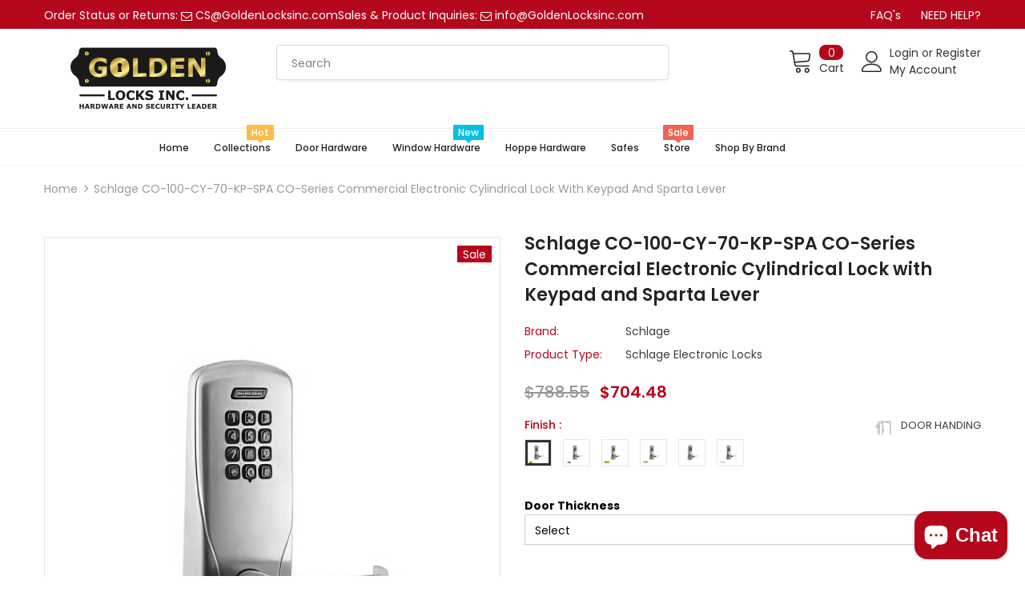

--- FILE ---
content_type: text/html; charset=utf-8
request_url: https://goldenlocksinc.com/products/schlage-co-series-commercial-electronic-cylindrical-lock-with-keypad-and-sparta-lever-1
body_size: 71883
content:
  <!doctype html>
<!--[if lt IE 7]><html class="no-js lt-ie9 lt-ie8 lt-ie7" lang="en"> <![endif]-->
<!--[if IE 7]><html class="no-js lt-ie9 lt-ie8" lang="en"> <![endif]-->
<!--[if IE 8]><html class="no-js lt-ie9" lang="en"> <![endif]-->
<!--[if IE 9 ]><html class="ie9 no-js"> <![endif]-->
<!--[if (gt IE 9)|!(IE)]><!--> <html class="no-js"> <!--<![endif]-->
<head>
  <!-- Google Tag Manager (noscript) -->
<noscript><iframe src="https://www.googletagmanager.com/ns.html?id=GTM-KWDR5FB"
height="0" width="0" style="display:none;visibility:hidden"></iframe></noscript>
<!-- End Google Tag Manager (noscript) -->
<!-- Google Tag Manager -->
<script>(function(w,d,s,l,i){w[l]=w[l]||[];w[l].push({'gtm.start':
new Date().getTime(),event:'gtm.js'});var f=d.getElementsByTagName(s)[0],
j=d.createElement(s),dl=l!='dataLayer'?'&l='+l:'';j.async=true;j.src=
'https://www.googletagmanager.com/gtm.js?id='+i+dl;f.parentNode.insertBefore(j,f);
})(window,document,'script','dataLayer','GTM-KWDR5FB');</script>
<!-- End Google Tag Manager -->
  
  <!-- Basic page needs ================================================== -->
  <meta charset="utf-8">
  <meta http-equiv="X-UA-Compatible" content="IE=edge,chrome=1">
	
  <!-- Title and description ================================================== -->
   
  <title>
    Schlage CO-100-CY-70-KP-SPA CO-Series Commercial Electronic Cylindrica
    
    

     &ndash; 
    Golden Locks Inc
    .
    
    
  </title>
  

  
  <meta name="description" content="Model: CO100CY70KPSPA643E, CO100CY70KPSPA605, CO100CY70KPSPA625, CO100CY70KPSPA606, CO100CY70KPSPA612, CO100CY70KPSPA626, CO100CY70KPSPA619 CO-Series Manually Programmable Classroom / Storeroom Commercial Electronic Cylindrical Lock with Keypad and Sparta Lever Introducing the new CO-Series from Schlage. It gives you a">
  

  <!-- Product meta ================================================== -->
  


  <meta property="og:type" content="product">
  <meta property="og:title" content="Schlage CO-100-CY-70-KP-SPA CO-Series Commercial Electronic Cylindrical Lock with Keypad and Sparta Lever">
  
  <meta property="og:image" content="http://goldenlocksinc.com/cdn/shop/products/1_646bcf39-722f-4757-bd37-4a84f08cb2d9_grande.webp?v=1659135639">
  <meta property="og:image:secure_url" content="https://goldenlocksinc.com/cdn/shop/products/1_646bcf39-722f-4757-bd37-4a84f08cb2d9_grande.webp?v=1659135639">
  
  <meta property="og:image" content="http://goldenlocksinc.com/cdn/shop/files/co100cy70kpspa605_grande.jpg?v=1725175315">
  <meta property="og:image:secure_url" content="https://goldenlocksinc.com/cdn/shop/files/co100cy70kpspa605_grande.jpg?v=1725175315">
  
  <meta property="og:image" content="http://goldenlocksinc.com/cdn/shop/files/co100cy70kpspa625_grande.jpg?v=1725175326">
  <meta property="og:image:secure_url" content="https://goldenlocksinc.com/cdn/shop/files/co100cy70kpspa625_grande.jpg?v=1725175326">
  
  <meta property="og:price:amount" content="611.52">
  <meta property="og:price:currency" content="USD">


  <meta property="og:description" content="Model: CO100CY70KPSPA643E, CO100CY70KPSPA605, CO100CY70KPSPA625, CO100CY70KPSPA606, CO100CY70KPSPA612, CO100CY70KPSPA626, CO100CY70KPSPA619 CO-Series Manually Programmable Classroom / Storeroom Commercial Electronic Cylindrical Lock with Keypad and Sparta Lever Introducing the new CO-Series from Schlage. It gives you a">


  <meta property="og:url" content="https://goldenlocksinc.com/products/schlage-co-series-commercial-electronic-cylindrical-lock-with-keypad-and-sparta-lever-1">
  <meta property="og:site_name" content="Golden Locks Inc">
  <!-- /snippets/twitter-card.liquid -->





  <meta name="twitter:card" content="product">
  <meta name="twitter:title" content="Schlage CO-100-CY-70-KP-SPA CO-Series Commercial Electronic Cylindrical Lock with Keypad and Sparta Lever">
  <meta name="twitter:description" content="Model: CO100CY70KPSPA643E, CO100CY70KPSPA605, CO100CY70KPSPA625, CO100CY70KPSPA606, CO100CY70KPSPA612, CO100CY70KPSPA626, CO100CY70KPSPA619 CO-Series Manually Programmable Classroom / Storeroom Commercial Electronic Cylindrical Lock with Keypad and Sparta Lever Introducing the new CO-Series from Schlage. It gives you added the security and convenience of electronic access control without the cost or complexity of a networked solution. CO-Series locks offer a range of options to meet your needs. In the world of standalone electronic locks, nothing compares to the CO-Series from Schlage. The CO-100 is an offline keypad programmable lock, recommended for openings with a relatively small number of users. (Maximum of 500 Users.) Compatibility: The CO-Series was designed to easily integrate into your facility. It can work in conjunction with Schlage and Locknetics electronic locks and offers expanded cylinder, exit device, and credential compatibility. The CO-Series is compatible with many different brands and credential technologies that include but are not limited to Schlage, XceedID,">
  <meta name="twitter:image" content="https://goldenlocksinc.com/cdn/shop/products/1_646bcf39-722f-4757-bd37-4a84f08cb2d9_medium.webp?v=1659135639">
  <meta name="twitter:image:width" content="240">
  <meta name="twitter:image:height" content="240">
  <meta name="twitter:label1" content="Price">
  <meta name="twitter:data1" content="From $611.52 USD">
  
  <meta name="twitter:label2" content="Brand">
  <meta name="twitter:data2" content="Schlage">
  



  <!-- Helpers ================================================== -->
  <link rel="canonical" href="https://goldenlocksinc.com/products/schlage-co-series-commercial-electronic-cylindrical-lock-with-keypad-and-sparta-lever-1">
  <link canonical-shop-url="https://goldenlocksinc.com/">
  <meta name="viewport" content="width=device-width,initial-scale=1">
  <link rel="preload" href="//goldenlocksinc.com/cdn/shop/t/43/assets/vendor.min.css?v=72559489221033970801738750553" as="style">
  <link rel="preload" href="//goldenlocksinc.com/cdn/shop/t/43/assets/theme-styles.css?v=162377188148007303301738750553" as="style">
  <link rel="preload" href="//goldenlocksinc.com/cdn/shop/t/43/assets/theme-styles-responsive.css?v=102134214062980237451738750553" as="style">
  <link rel="preload" href="//goldenlocksinc.com/cdn/shop/t/43/assets/theme-settings.css?v=116737313831368025221738750553" as="style">
  <link rel="preload" href="//goldenlocksinc.com/cdn/shop/t/43/assets/header-05.css?v=24831908534956197621738750553" as="style">
  <link rel="preload" href="//goldenlocksinc.com/cdn/shop/t/43/assets/header-06.css?v=85907022626976746251738750553" as="style">
  <link rel="preload" href="//goldenlocksinc.com/cdn/shop/t/43/assets/header-07.css?v=15486058026598258081738750553" as="style">
  <link rel="preload" href="//goldenlocksinc.com/cdn/shop/t/43/assets/header-08.css?v=32205214482966257211738750553" as="style">
  <link rel="preload" href="//goldenlocksinc.com/cdn/shop/t/43/assets/footer-06.css?v=132629616272968652451738750553" as="style">
  <link rel="preload" href="//goldenlocksinc.com/cdn/shop/t/43/assets/footer-07.css?v=75870158675213325081738750553" as="style">
  <link rel="preload" href="//goldenlocksinc.com/cdn/shop/t/43/assets/footer-08.css?v=17161311055609253561738750553" as="style">
  <link rel="preload" href="//goldenlocksinc.com/cdn/shop/t/43/assets/footer-09.css?v=31723816694365087181738750553" as="style">
  <link rel="preload" href="//goldenlocksinc.com/cdn/shop/t/43/assets/product-skin.css?v=73726794137802040621738750553" as="style">
  <link rel="preload" href="//goldenlocksinc.com/cdn/shop/t/43/assets/layout_style_1170.css?v=47758768408594103641738750553" as="style">
  <link rel="preload" href="//goldenlocksinc.com/cdn/shop/t/43/assets/layout_style_fullwidth.css?v=139908533630461757151738750553" as="style">
  <link rel="preload" href="//goldenlocksinc.com/cdn/shop/t/43/assets/layout_style_flower.css?v=46301794337413993831738750553" as="style">
  <link rel="preload" href="//goldenlocksinc.com/cdn/shop/t/43/assets/layout_style_suppermarket.css?v=160283457072398162371738750553" as="style">
  <link rel="preload" href="//goldenlocksinc.com/cdn/shop/t/43/assets/layout_style_surfup.css?v=80253166192398295881738750553" as="style">
  <link rel="preload" href="//goldenlocksinc.com/cdn/shop/t/43/assets/product-supermarket.css?v=81307210399932240901738750553" as="style">
  <link rel="preload" href="//goldenlocksinc.com/cdn/shop/t/43/assets/jquery.min.js?v=56888366816115934351738750553" as="script">
  <script src="//cdnjs.cloudflare.com/ajax/libs/jquery/2.1.3/jquery.min.js"></script>
  <script type="text/javascript" src="//cdn.jsdelivr.net/npm/slick-carousel@1.8.1/slick/slick.min.js"></script>

  <!-- Favicon -->
  
  <link rel="shortcut icon" href="//goldenlocksinc.com/cdn/shop/files/logo-gl-cropped_1f3f7c7c-165f-41af-9641-ec5a71be6d66_32x32.png?v=1707141315" type="image/png">
  
  
  <!-- Styles -->
  <style>
    
@import url('https://fonts.googleapis.com/css?family=Poppins:300,300i,400,400i,500,500i,600,600i,700,700i,800,800i&display=swap');
			    

          
			        
          
    
    :root {
      --font_size: 14px;
      --font_size_minus1: 13px;
      --font_size_minus2: 12px;
      --font_size_minus3: 11px;
      --font_size_minus4: 10px;
      --font_size_plus1: 15px;
      --font_size_plus2: 16px;
      --font_size_plus3: 17px;
      --font_size_plus4: 18px;
      --font_size_plus5: 19px;
      --font_size_plus6: 20px;
      --font_size_plus7: 21px;
      --font_size_plus8: 22px;
      --font_size_plus9: 23px;
      --font_size_plus10: 24px;
      --font_size_plus11: 25px;
      --font_size_plus12: 26px;
      --font_size_plus13: 27px;
      --font_size_plus14: 28px;
      --font_size_plus15: 29px;
      --font_size_plus16: 30px;
      --font_size_plus18: 32px;
      --font_size_plus21: 35px;
      --font_size_plus22: 36px;
      --font_size_plus23: 37px;
      --font_size_plus24: 38px;
      --font_size_plus29: 43px;
      --font_size_plus33: 47px;

	  --fonts_name: Poppins;
	  --fonts_name_2: Poppins;

      /* Color */
      --body_bg: #ffffff;
      --body_color: #3c3c3c;
      --link_color: #b5071c;
      --link_color_hover: #f5c521;

      /* Breadcrumb */
      --breadcrumb_color : #999999;
      --breadcrumb_text_transform : capitalize;

      /* Header and Title */
      --page_title_font_size: 20px;
      --page_title_font_size_minus4: 16px;
      --page_title_font_size_plus5: 25px;
      --page_title_color: #b5071c;
      --page_title_text_align : left;

      /* Product  */
      --product_text_transform : none;
      --product_name_text_align : left;
      --color_title_pr: #232323;
      --color_title_pr_hover: #232323;
      --color_vendor : #232323;
      --sale_text : #fff;
      --bg_sale : #b5071c;
      --custom_label_text : #fff;
      --custom_label_bg : #323232;
      --bundle_label_text : #fff;
      --bundle_label_bg : #232323;
      --new_label_text : #323232;
      --new_label_bg : #fff;
      --new_label_border : #f6f6f6;
      --sold_out_text : #fff;
      --bg_sold_out : #c1c1c1;
      --color_price: #232323;
      --color_price_sale: #b5071c;
      --color_compare_price: #969696;
      --color_compare_product: #fff;
      
        
        --color_quick_view: rgba(255, 255, 255, 0.7);
        --bg_quick_view: rgba(0, 0, 0, 0.8);
        
      
      --color_wishlist: #232323;
      --bg_wishlist: #ffe5e5;
      --bg_wishlist_active: #ffe5e5;


      /* Button 1 */
      --background_1: #b5071c;
      --color_1 : #ffffff;
      --border_1 : #b5071c;

      /* Button 2 */
      --background_2: #b5071c;
      --color_2 : #ffffff;
      --border_2 : #b5071c;

      /* Button 3 */
      --background_3: #f5c521;
      --color_3 : #ffffff;
      --border_3 : #f5c521;

      /* Button Add To Cart */
      --color_add_to_cart : #fff;
      --border_add_to_cart : #000;
      --background_add_to_cart : #000;

      --color_add_to_cart_hover : #000;
      --border_add_to_cart_hover : #000;
      --background_add_to_cart_hover : #fff;


      /* Button */
      
        --button_font_family: Poppins;
      
      --button_font_size: px;
      --button_font_weight: ;
      --button_border_radius: px;
      --button_border_width: px;
      --button_border_style: ;
      --button_text_align: ;
      --button_text_transform: ;
      --button_letter_spacing: ;
      --button_padding_top: px;
      --button_padding_bottom: px;
      --button_padding_left: px;
      --button_padding_right: px;

      

      /* Border Color */
      --border_widget_title : #e0e0e0;
      --border_color_1 : #ebebeb;
      --border_color_2: #e7e7e7;
      --border_page_title: #eaeaea;
      --border_input: #cbcbcb;
      --border_checkbox: #d0d0d0;
      --border_dropdown: #dadada;
      --border_bt_sidebar : #f6f6f6;
      --color_icon_drop: #6b6b6b;

      
          --color_ipt: #3c3c3c;
        

      
        
          --color_slick_arrow: #323232;
          --color_border_slick_arrow: #323232;
          --color_bg_slick_arrow: #ffffff;
        
      

      /*color Mobile*/

      --color_menu_mb: #232323;
      --color_menu_level3: #3c3c3c;

      /* Mixin ================= */
      

  		  
           --font_size_btn: 15px;   
        

        
            --padding_btn: 7px 15px 7px;
        

        
          --letter_spacing_btn: .05em;
        

          --padding_btn_bundle: 10px 15px 8px 15px;
          --padding_btn_qv_add_to_cart: 12px 15px 10px;
      

      
      
          --color-price-box: var(--color_compare_price);
      

      --color_review: #232323;
      --color_review_empty: #232323;

      --border-product-image: #e6e6e6;

      
      --border-radius-17: 0;
      --border-radius-50: 0;
      
    }
</style>
  <link href="//goldenlocksinc.com/cdn/shop/t/43/assets/vendor.min.css?v=72559489221033970801738750553" rel="stylesheet" type="text/css" media="all" />
<link href="//goldenlocksinc.com/cdn/shop/t/43/assets/theme-styles.css?v=162377188148007303301738750553" rel="stylesheet" type="text/css" media="all" />
<link href="//goldenlocksinc.com/cdn/shop/t/43/assets/theme-styles-responsive.css?v=102134214062980237451738750553" rel="stylesheet" type="text/css" media="all" />
<link href="//goldenlocksinc.com/cdn/shop/t/43/assets/theme-settings.css?v=116737313831368025221738750553" rel="stylesheet" type="text/css" media="all" />




































  
   <!-- Scripts -->
  <script src="//goldenlocksinc.com/cdn/shop/t/43/assets/jquery.min.js?v=56888366816115934351738750553" type="text/javascript"></script>
<script src="//goldenlocksinc.com/cdn/shop/t/43/assets/jquery-cookie.min.js?v=72365755745404048181738750553" type="text/javascript"></script>
<script src="//goldenlocksinc.com/cdn/shop/t/43/assets/lazysizes.min.js?v=84414966064882348651738750553" type="text/javascript"></script>

<script>
  	window.lazySizesConfig = window.lazySizesConfig || {};
    lazySizesConfig.loadMode = 1;
    window.lazySizesConfig.init = false;
    lazySizes.init();
  
    window.ajax_cart = "none";
    window.money_format = "${{amount}}";//"${{amount}} USD";
    window.shop_currency = "USD";
    window.show_multiple_currencies = false;
    window.use_color_swatch = true;
    window.color_swatch_style = "variant_grouped";
    window.enable_sidebar_multiple_choice = true;
    window.file_url = "//goldenlocksinc.com/cdn/shop/files/?v=29340";
    window.asset_url = "";
    window.router = "";
    window.swatch_recently = "finish";
    window.label_sale = "label_sale";
    window.layout_style = "layout_style_1";
    window.layout_home = "";
    window.product_style = "grouped";
    window.category_style = "category-sub-category";
    window.layout_body = "default";
    
    window.inventory_text = {
        in_stock: "In stock",
        many_in_stock: "Many in stock",
        out_of_stock: "Out of stock",
        add_to_cart: "Add to cart",
        add_all_to_cart: "Add all to Cart",
        sold_out: "Sold Out",
        select_options : "Select options",
        unavailable: "Sold Out",
        view_all_collection: "View All",
        no_more_product: "No more product",
        show_options: "Show Variants",
        hide_options: "Hide Variants",
        adding : "Adding",
        thank_you : "Thank You",
        add_more : "Add More",
        cart_feedback : "Added",
        add_wishlist : "Add to Wish List",
        remove_wishlist : "Remove Wish List",
        add_wishlist_1 : "Add to wishlist",
        remove_wishlist_1 : "Remove wishlist",
        previous: "Prev",
        next: "Next",
      	pre_order : "Pre Order",
        hotStock: "Hurry up! only [inventory] left",
        view_more: "View All",
        view_less : "View Less",
        show_more: "Show More",
        show_less : "Show Less",
        days : "Days",
        hours : "Hours",
        mins : "Mins",
        secs : "Secs",

        customlabel: "Custom Label",
        newlabel: "New",
        salelabel: "Sale",
        soldoutlabel: "Sold Out",
        bundlelabel: "Bundle",

        message_compare : "You must select at least two products to compare!",
        message_iscart : "is added to your shopping cart.",

        add_compare : "Add to compare",
        remove_compare : "Remove compare",
        remove: "Remove",
        warning_quantity: "Maximum quantity",
    };
    window.multi_lang = false;
    window.infinity_scroll_feature = true;
    window.newsletter_popup = false;
    window.hidden_newsletter = false;
    window.option_ptoduct1 = "size";
    window.option_ptoduct2 = "color";
    window.option_ptoduct3 = "option 3"

    /* Free Shipping Message */
    window.free_shipping_color1 = "#F44336";  
    window.free_shipping_color2 = "#FF9800";
    window.free_shipping_color3 = "#69c69c";
    window.free_shipping_price = 500;
    window.free_shipping_text = {
        free_shipping_message_1: "You qualify for free shipping!",
        free_shipping_message_2:"Only",
        free_shipping_message_3: "away from",
        free_shipping_message_4: "free shipping",
        free_shipping_1: "Free",
        free_shipping_2: "TBD",
    }

</script>

  <!-- Header hook for plugins ================================ -->
  <script>window.performance && window.performance.mark && window.performance.mark('shopify.content_for_header.start');</script><meta name="google-site-verification" content="rnStokzknFl8f5iexdxZ8frjGkVk300N800tJrUPkqI">
<meta id="shopify-digital-wallet" name="shopify-digital-wallet" content="/29201236108/digital_wallets/dialog">
<meta name="shopify-checkout-api-token" content="9f48485387afeec4b106d976e55ee567">
<meta id="in-context-paypal-metadata" data-shop-id="29201236108" data-venmo-supported="false" data-environment="production" data-locale="en_US" data-paypal-v4="true" data-currency="USD">
<link rel="alternate" type="application/json+oembed" href="https://goldenlocksinc.com/products/schlage-co-series-commercial-electronic-cylindrical-lock-with-keypad-and-sparta-lever-1.oembed">
<script async="async" src="/checkouts/internal/preloads.js?locale=en-US"></script>
<link rel="preconnect" href="https://shop.app" crossorigin="anonymous">
<script async="async" src="https://shop.app/checkouts/internal/preloads.js?locale=en-US&shop_id=29201236108" crossorigin="anonymous"></script>
<script id="apple-pay-shop-capabilities" type="application/json">{"shopId":29201236108,"countryCode":"US","currencyCode":"USD","merchantCapabilities":["supports3DS"],"merchantId":"gid:\/\/shopify\/Shop\/29201236108","merchantName":"Golden Locks Inc","requiredBillingContactFields":["postalAddress","email","phone"],"requiredShippingContactFields":["postalAddress","email","phone"],"shippingType":"shipping","supportedNetworks":["visa","masterCard","amex","discover","elo","jcb"],"total":{"type":"pending","label":"Golden Locks Inc","amount":"1.00"},"shopifyPaymentsEnabled":true,"supportsSubscriptions":true}</script>
<script id="shopify-features" type="application/json">{"accessToken":"9f48485387afeec4b106d976e55ee567","betas":["rich-media-storefront-analytics"],"domain":"goldenlocksinc.com","predictiveSearch":true,"shopId":29201236108,"locale":"en"}</script>
<script>var Shopify = Shopify || {};
Shopify.shop = "golden-locks-inc.myshopify.com";
Shopify.locale = "en";
Shopify.currency = {"active":"USD","rate":"1.0"};
Shopify.country = "US";
Shopify.theme = {"name":" Today of (05\/02\/2025)Golden locks","id":148201046237,"schema_name":"Ella","schema_version":"5.0.5","theme_store_id":null,"role":"main"};
Shopify.theme.handle = "null";
Shopify.theme.style = {"id":null,"handle":null};
Shopify.cdnHost = "goldenlocksinc.com/cdn";
Shopify.routes = Shopify.routes || {};
Shopify.routes.root = "/";</script>
<script type="module">!function(o){(o.Shopify=o.Shopify||{}).modules=!0}(window);</script>
<script>!function(o){function n(){var o=[];function n(){o.push(Array.prototype.slice.apply(arguments))}return n.q=o,n}var t=o.Shopify=o.Shopify||{};t.loadFeatures=n(),t.autoloadFeatures=n()}(window);</script>
<script>
  window.ShopifyPay = window.ShopifyPay || {};
  window.ShopifyPay.apiHost = "shop.app\/pay";
  window.ShopifyPay.redirectState = null;
</script>
<script id="shop-js-analytics" type="application/json">{"pageType":"product"}</script>
<script defer="defer" async type="module" src="//goldenlocksinc.com/cdn/shopifycloud/shop-js/modules/v2/client.init-shop-cart-sync_BT-GjEfc.en.esm.js"></script>
<script defer="defer" async type="module" src="//goldenlocksinc.com/cdn/shopifycloud/shop-js/modules/v2/chunk.common_D58fp_Oc.esm.js"></script>
<script defer="defer" async type="module" src="//goldenlocksinc.com/cdn/shopifycloud/shop-js/modules/v2/chunk.modal_xMitdFEc.esm.js"></script>
<script type="module">
  await import("//goldenlocksinc.com/cdn/shopifycloud/shop-js/modules/v2/client.init-shop-cart-sync_BT-GjEfc.en.esm.js");
await import("//goldenlocksinc.com/cdn/shopifycloud/shop-js/modules/v2/chunk.common_D58fp_Oc.esm.js");
await import("//goldenlocksinc.com/cdn/shopifycloud/shop-js/modules/v2/chunk.modal_xMitdFEc.esm.js");

  window.Shopify.SignInWithShop?.initShopCartSync?.({"fedCMEnabled":true,"windoidEnabled":true});

</script>
<script>
  window.Shopify = window.Shopify || {};
  if (!window.Shopify.featureAssets) window.Shopify.featureAssets = {};
  window.Shopify.featureAssets['shop-js'] = {"shop-cart-sync":["modules/v2/client.shop-cart-sync_DZOKe7Ll.en.esm.js","modules/v2/chunk.common_D58fp_Oc.esm.js","modules/v2/chunk.modal_xMitdFEc.esm.js"],"init-fed-cm":["modules/v2/client.init-fed-cm_B6oLuCjv.en.esm.js","modules/v2/chunk.common_D58fp_Oc.esm.js","modules/v2/chunk.modal_xMitdFEc.esm.js"],"shop-cash-offers":["modules/v2/client.shop-cash-offers_D2sdYoxE.en.esm.js","modules/v2/chunk.common_D58fp_Oc.esm.js","modules/v2/chunk.modal_xMitdFEc.esm.js"],"shop-login-button":["modules/v2/client.shop-login-button_QeVjl5Y3.en.esm.js","modules/v2/chunk.common_D58fp_Oc.esm.js","modules/v2/chunk.modal_xMitdFEc.esm.js"],"pay-button":["modules/v2/client.pay-button_DXTOsIq6.en.esm.js","modules/v2/chunk.common_D58fp_Oc.esm.js","modules/v2/chunk.modal_xMitdFEc.esm.js"],"shop-button":["modules/v2/client.shop-button_DQZHx9pm.en.esm.js","modules/v2/chunk.common_D58fp_Oc.esm.js","modules/v2/chunk.modal_xMitdFEc.esm.js"],"avatar":["modules/v2/client.avatar_BTnouDA3.en.esm.js"],"init-windoid":["modules/v2/client.init-windoid_CR1B-cfM.en.esm.js","modules/v2/chunk.common_D58fp_Oc.esm.js","modules/v2/chunk.modal_xMitdFEc.esm.js"],"init-shop-for-new-customer-accounts":["modules/v2/client.init-shop-for-new-customer-accounts_C_vY_xzh.en.esm.js","modules/v2/client.shop-login-button_QeVjl5Y3.en.esm.js","modules/v2/chunk.common_D58fp_Oc.esm.js","modules/v2/chunk.modal_xMitdFEc.esm.js"],"init-shop-email-lookup-coordinator":["modules/v2/client.init-shop-email-lookup-coordinator_BI7n9ZSv.en.esm.js","modules/v2/chunk.common_D58fp_Oc.esm.js","modules/v2/chunk.modal_xMitdFEc.esm.js"],"init-shop-cart-sync":["modules/v2/client.init-shop-cart-sync_BT-GjEfc.en.esm.js","modules/v2/chunk.common_D58fp_Oc.esm.js","modules/v2/chunk.modal_xMitdFEc.esm.js"],"shop-toast-manager":["modules/v2/client.shop-toast-manager_DiYdP3xc.en.esm.js","modules/v2/chunk.common_D58fp_Oc.esm.js","modules/v2/chunk.modal_xMitdFEc.esm.js"],"init-customer-accounts":["modules/v2/client.init-customer-accounts_D9ZNqS-Q.en.esm.js","modules/v2/client.shop-login-button_QeVjl5Y3.en.esm.js","modules/v2/chunk.common_D58fp_Oc.esm.js","modules/v2/chunk.modal_xMitdFEc.esm.js"],"init-customer-accounts-sign-up":["modules/v2/client.init-customer-accounts-sign-up_iGw4briv.en.esm.js","modules/v2/client.shop-login-button_QeVjl5Y3.en.esm.js","modules/v2/chunk.common_D58fp_Oc.esm.js","modules/v2/chunk.modal_xMitdFEc.esm.js"],"shop-follow-button":["modules/v2/client.shop-follow-button_CqMgW2wH.en.esm.js","modules/v2/chunk.common_D58fp_Oc.esm.js","modules/v2/chunk.modal_xMitdFEc.esm.js"],"checkout-modal":["modules/v2/client.checkout-modal_xHeaAweL.en.esm.js","modules/v2/chunk.common_D58fp_Oc.esm.js","modules/v2/chunk.modal_xMitdFEc.esm.js"],"shop-login":["modules/v2/client.shop-login_D91U-Q7h.en.esm.js","modules/v2/chunk.common_D58fp_Oc.esm.js","modules/v2/chunk.modal_xMitdFEc.esm.js"],"lead-capture":["modules/v2/client.lead-capture_BJmE1dJe.en.esm.js","modules/v2/chunk.common_D58fp_Oc.esm.js","modules/v2/chunk.modal_xMitdFEc.esm.js"],"payment-terms":["modules/v2/client.payment-terms_Ci9AEqFq.en.esm.js","modules/v2/chunk.common_D58fp_Oc.esm.js","modules/v2/chunk.modal_xMitdFEc.esm.js"]};
</script>
<script>(function() {
  var isLoaded = false;
  function asyncLoad() {
    if (isLoaded) return;
    isLoaded = true;
    var urls = ["https:\/\/cdn.productcustomizer.com\/storefront\/production-product-customizer-v2.js?shop=golden-locks-inc.myshopify.com","https:\/\/cdn1.stamped.io\/files\/widget.min.js?shop=golden-locks-inc.myshopify.com","https:\/\/shipping.sweetecom.com\/widget\/js\/loader.js?shop=golden-locks-inc.myshopify.com","https:\/\/cdn.hextom.com\/js\/ultimatesalesboost.js?shop=golden-locks-inc.myshopify.com"];
    for (var i = 0; i < urls.length; i++) {
      var s = document.createElement('script');
      s.type = 'text/javascript';
      s.async = true;
      s.src = urls[i];
      var x = document.getElementsByTagName('script')[0];
      x.parentNode.insertBefore(s, x);
    }
  };
  if(window.attachEvent) {
    window.attachEvent('onload', asyncLoad);
  } else {
    window.addEventListener('load', asyncLoad, false);
  }
})();</script>
<script id="__st">var __st={"a":29201236108,"offset":-28800,"reqid":"07c284a1-b55a-4267-a515-2c1f4c908e5a-1769517610","pageurl":"goldenlocksinc.com\/products\/schlage-co-series-commercial-electronic-cylindrical-lock-with-keypad-and-sparta-lever-1","u":"ddd116cdfa7c","p":"product","rtyp":"product","rid":7796488437981};</script>
<script>window.ShopifyPaypalV4VisibilityTracking = true;</script>
<script id="captcha-bootstrap">!function(){'use strict';const t='contact',e='account',n='new_comment',o=[[t,t],['blogs',n],['comments',n],[t,'customer']],c=[[e,'customer_login'],[e,'guest_login'],[e,'recover_customer_password'],[e,'create_customer']],r=t=>t.map((([t,e])=>`form[action*='/${t}']:not([data-nocaptcha='true']) input[name='form_type'][value='${e}']`)).join(','),a=t=>()=>t?[...document.querySelectorAll(t)].map((t=>t.form)):[];function s(){const t=[...o],e=r(t);return a(e)}const i='password',u='form_key',d=['recaptcha-v3-token','g-recaptcha-response','h-captcha-response',i],f=()=>{try{return window.sessionStorage}catch{return}},m='__shopify_v',_=t=>t.elements[u];function p(t,e,n=!1){try{const o=window.sessionStorage,c=JSON.parse(o.getItem(e)),{data:r}=function(t){const{data:e,action:n}=t;return t[m]||n?{data:e,action:n}:{data:t,action:n}}(c);for(const[e,n]of Object.entries(r))t.elements[e]&&(t.elements[e].value=n);n&&o.removeItem(e)}catch(o){console.error('form repopulation failed',{error:o})}}const l='form_type',E='cptcha';function T(t){t.dataset[E]=!0}const w=window,h=w.document,L='Shopify',v='ce_forms',y='captcha';let A=!1;((t,e)=>{const n=(g='f06e6c50-85a8-45c8-87d0-21a2b65856fe',I='https://cdn.shopify.com/shopifycloud/storefront-forms-hcaptcha/ce_storefront_forms_captcha_hcaptcha.v1.5.2.iife.js',D={infoText:'Protected by hCaptcha',privacyText:'Privacy',termsText:'Terms'},(t,e,n)=>{const o=w[L][v],c=o.bindForm;if(c)return c(t,g,e,D).then(n);var r;o.q.push([[t,g,e,D],n]),r=I,A||(h.body.append(Object.assign(h.createElement('script'),{id:'captcha-provider',async:!0,src:r})),A=!0)});var g,I,D;w[L]=w[L]||{},w[L][v]=w[L][v]||{},w[L][v].q=[],w[L][y]=w[L][y]||{},w[L][y].protect=function(t,e){n(t,void 0,e),T(t)},Object.freeze(w[L][y]),function(t,e,n,w,h,L){const[v,y,A,g]=function(t,e,n){const i=e?o:[],u=t?c:[],d=[...i,...u],f=r(d),m=r(i),_=r(d.filter((([t,e])=>n.includes(e))));return[a(f),a(m),a(_),s()]}(w,h,L),I=t=>{const e=t.target;return e instanceof HTMLFormElement?e:e&&e.form},D=t=>v().includes(t);t.addEventListener('submit',(t=>{const e=I(t);if(!e)return;const n=D(e)&&!e.dataset.hcaptchaBound&&!e.dataset.recaptchaBound,o=_(e),c=g().includes(e)&&(!o||!o.value);(n||c)&&t.preventDefault(),c&&!n&&(function(t){try{if(!f())return;!function(t){const e=f();if(!e)return;const n=_(t);if(!n)return;const o=n.value;o&&e.removeItem(o)}(t);const e=Array.from(Array(32),(()=>Math.random().toString(36)[2])).join('');!function(t,e){_(t)||t.append(Object.assign(document.createElement('input'),{type:'hidden',name:u})),t.elements[u].value=e}(t,e),function(t,e){const n=f();if(!n)return;const o=[...t.querySelectorAll(`input[type='${i}']`)].map((({name:t})=>t)),c=[...d,...o],r={};for(const[a,s]of new FormData(t).entries())c.includes(a)||(r[a]=s);n.setItem(e,JSON.stringify({[m]:1,action:t.action,data:r}))}(t,e)}catch(e){console.error('failed to persist form',e)}}(e),e.submit())}));const S=(t,e)=>{t&&!t.dataset[E]&&(n(t,e.some((e=>e===t))),T(t))};for(const o of['focusin','change'])t.addEventListener(o,(t=>{const e=I(t);D(e)&&S(e,y())}));const B=e.get('form_key'),M=e.get(l),P=B&&M;t.addEventListener('DOMContentLoaded',(()=>{const t=y();if(P)for(const e of t)e.elements[l].value===M&&p(e,B);[...new Set([...A(),...v().filter((t=>'true'===t.dataset.shopifyCaptcha))])].forEach((e=>S(e,t)))}))}(h,new URLSearchParams(w.location.search),n,t,e,['guest_login'])})(!0,!0)}();</script>
<script integrity="sha256-4kQ18oKyAcykRKYeNunJcIwy7WH5gtpwJnB7kiuLZ1E=" data-source-attribution="shopify.loadfeatures" defer="defer" src="//goldenlocksinc.com/cdn/shopifycloud/storefront/assets/storefront/load_feature-a0a9edcb.js" crossorigin="anonymous"></script>
<script crossorigin="anonymous" defer="defer" src="//goldenlocksinc.com/cdn/shopifycloud/storefront/assets/shopify_pay/storefront-65b4c6d7.js?v=20250812"></script>
<script data-source-attribution="shopify.dynamic_checkout.dynamic.init">var Shopify=Shopify||{};Shopify.PaymentButton=Shopify.PaymentButton||{isStorefrontPortableWallets:!0,init:function(){window.Shopify.PaymentButton.init=function(){};var t=document.createElement("script");t.src="https://goldenlocksinc.com/cdn/shopifycloud/portable-wallets/latest/portable-wallets.en.js",t.type="module",document.head.appendChild(t)}};
</script>
<script data-source-attribution="shopify.dynamic_checkout.buyer_consent">
  function portableWalletsHideBuyerConsent(e){var t=document.getElementById("shopify-buyer-consent"),n=document.getElementById("shopify-subscription-policy-button");t&&n&&(t.classList.add("hidden"),t.setAttribute("aria-hidden","true"),n.removeEventListener("click",e))}function portableWalletsShowBuyerConsent(e){var t=document.getElementById("shopify-buyer-consent"),n=document.getElementById("shopify-subscription-policy-button");t&&n&&(t.classList.remove("hidden"),t.removeAttribute("aria-hidden"),n.addEventListener("click",e))}window.Shopify?.PaymentButton&&(window.Shopify.PaymentButton.hideBuyerConsent=portableWalletsHideBuyerConsent,window.Shopify.PaymentButton.showBuyerConsent=portableWalletsShowBuyerConsent);
</script>
<script data-source-attribution="shopify.dynamic_checkout.cart.bootstrap">document.addEventListener("DOMContentLoaded",(function(){function t(){return document.querySelector("shopify-accelerated-checkout-cart, shopify-accelerated-checkout")}if(t())Shopify.PaymentButton.init();else{new MutationObserver((function(e,n){t()&&(Shopify.PaymentButton.init(),n.disconnect())})).observe(document.body,{childList:!0,subtree:!0})}}));
</script>
<script id='scb4127' type='text/javascript' async='' src='https://goldenlocksinc.com/cdn/shopifycloud/privacy-banner/storefront-banner.js'></script><link id="shopify-accelerated-checkout-styles" rel="stylesheet" media="screen" href="https://goldenlocksinc.com/cdn/shopifycloud/portable-wallets/latest/accelerated-checkout-backwards-compat.css" crossorigin="anonymous">
<style id="shopify-accelerated-checkout-cart">
        #shopify-buyer-consent {
  margin-top: 1em;
  display: inline-block;
  width: 100%;
}

#shopify-buyer-consent.hidden {
  display: none;
}

#shopify-subscription-policy-button {
  background: none;
  border: none;
  padding: 0;
  text-decoration: underline;
  font-size: inherit;
  cursor: pointer;
}

#shopify-subscription-policy-button::before {
  box-shadow: none;
}

      </style>

<script>window.performance && window.performance.mark && window.performance.mark('shopify.content_for_header.end');</script>

  <!--[if lt IE 9]>
  <script src="//html5shiv.googlecode.com/svn/trunk/html5.js" type="text/javascript"></script>
  <![endif]-->

  
  
  

  <script>

    Shopify.productOptionsMap = {};
    Shopify.quickViewOptionsMap = {};

    Shopify.updateOptionsInSelector = function(selectorIndex, wrapperSlt) {
        Shopify.optionsMap = wrapperSlt === '.product' ? Shopify.productOptionsMap : Shopify.quickViewOptionsMap;

        switch (selectorIndex) {
            case 0:
                var key = 'root';
                var selector = $(wrapperSlt + ' .single-option-selector:eq(0)');
                break;
            case 1:
                var key = $(wrapperSlt + ' .single-option-selector:eq(0)').val();
                var selector = $(wrapperSlt + ' .single-option-selector:eq(1)');
                break;
            case 2:
                var key = $(wrapperSlt + ' .single-option-selector:eq(0)').val();
                key += ' / ' + $(wrapperSlt + ' .single-option-selector:eq(1)').val();
                var selector = $(wrapperSlt + ' .single-option-selector:eq(2)');
        }

        var initialValue = selector.val();
        selector.empty();

        var availableOptions = Shopify.optionsMap[key];

        if (availableOptions && availableOptions.length) {
            for (var i = 0; i < availableOptions.length; i++) {
                var option = availableOptions[i].replace('-sold-out','');
                var newOption = $('<option></option>').val(option).html(option);

                selector.append(newOption);
            }

            $(wrapperSlt + ' .swatch[data-option-index="' + selectorIndex + '"] .swatch-element').each(function() {
                // debugger;
                if ($.inArray($(this).attr('data-value'), availableOptions) !== -1) {
                    $(this).addClass('available').removeClass('soldout').find(':radio').prop('disabled',false).prop('checked',true);
                }
                else {
                    if ($.inArray($(this).attr('data-value') + '-sold-out', availableOptions) !== -1) {
                        $(this).addClass('available').addClass('soldout').find(':radio').prop('disabled',false).prop('checked',true);
                    } else {
                        $(this).removeClass('available').addClass('soldout').find(':radio').prop('disabled',true).prop('checked',false);
                    }
                    
                }
            });

            if ($.inArray(initialValue, availableOptions) !== -1) {
                selector.val(initialValue);
            }

            selector.trigger('change');
        };
    };

    Shopify.linkOptionSelectors = function(product, wrapperSlt, check) {
        // Building our mapping object.
        Shopify.optionsMap = wrapperSlt === '.product' ? Shopify.productOptionsMap : Shopify.quickViewOptionsMap;
        var arr_1= [],
            arr_2= [],
            arr_3= [];

        Shopify.optionsMap['root'] == [];
        for (var i = 0; i < product.variants.length; i++) {
            var variant = product.variants[i];
            if (variant) {
                var key1 = variant.option1;
                var key2 = variant.option1 + ' / ' + variant.option2;
                Shopify.optionsMap[key1] = [];
                Shopify.optionsMap[key2] = [];
            }
        }
        for (var i = 0; i < product.variants.length; i++) {
            var variant = product.variants[i];
            if (variant) {
                if (window.use_color_swatch) {
                    if (variant.available) {
                        // Gathering values for the 1st drop-down.
                        Shopify.optionsMap['root'] = Shopify.optionsMap['root'] || [];

                        // if ($.inArray(variant.option1 + '-sold-out', Shopify.optionsMap['root']) !== -1) {
                        //     Shopify.optionsMap['root'].pop();
                        // } 

                        arr_1.push(variant.option1);
                        arr_1 = $.unique(arr_1);

                        Shopify.optionsMap['root'].push(variant.option1);

                        Shopify.optionsMap['root'] = Shopify.uniq(Shopify.optionsMap['root']);

                        // Gathering values for the 2nd drop-down.
                        if (product.options.length > 1) {
                        var key = variant.option1;
                            Shopify.optionsMap[key] = Shopify.optionsMap[key] || [];
                            // if ($.inArray(variant.option2 + '-sold-out', Shopify.optionsMap[key]) !== -1) {
                            //     Shopify.optionsMap[key].pop();
                            // } 
                            Shopify.optionsMap[key].push(variant.option2);
                            if ($.inArray(variant.option2, arr_2) === -1) {
                                arr_2.push(variant.option2);
                                arr_2 = $.unique(arr_2);
                            }
                            Shopify.optionsMap[key] = Shopify.uniq(Shopify.optionsMap[key]);
                        }

                        // Gathering values for the 3rd drop-down.
                        if (product.options.length === 3) {
                            var key = variant.option1 + ' / ' + variant.option2;
                            Shopify.optionsMap[key] = Shopify.optionsMap[key] || [];
                            Shopify.optionsMap[key].push(variant.option3);

                            if ($.inArray(variant.option3, arr_3) === -1) {
                                arr_3.push(variant.option3);
                                arr_3 = $.unique(arr_3);
                            }
                            
                            Shopify.optionsMap[key] = Shopify.uniq(Shopify.optionsMap[key]);
                        }
                    } else {
                        // Gathering values for the 1st drop-down.
                        Shopify.optionsMap['root'] = Shopify.optionsMap['root'] || [];
                        if ($.inArray(variant.option1, arr_1) === -1) {
                            Shopify.optionsMap['root'].push(variant.option1 + '-sold-out');
                        }
                        
                        Shopify.optionsMap['root'] = Shopify.uniq(Shopify.optionsMap['root']);

                        // Gathering values for the 2nd drop-down.
                        if (product.options.length > 1) {
                            var key = variant.option1;
                            Shopify.optionsMap[key] = Shopify.optionsMap[key] || [];
                            // Shopify.optionsMap[key].push(variant.option2);

                            // if ($.inArray(variant.option2, arr_2) === -1) {
                                Shopify.optionsMap[key].push(variant.option2 + '-sold-out');
                            // }
                            
                            Shopify.optionsMap[key] = Shopify.uniq(Shopify.optionsMap[key]);
                        }

                        // Gathering values for the 3rd drop-down.
                        if (product.options.length === 3) {
                            var key = variant.option1 + ' / ' + variant.option2;
                            Shopify.optionsMap[key] = Shopify.optionsMap[key] || [];
//                             if ($.inArray(variant.option3, arr_3) === -1) {
                                Shopify.optionsMap[key].push(variant.option3 + '-sold-out');
//                             }
                            Shopify.optionsMap[key] = Shopify.uniq(Shopify.optionsMap[key]);
                        }

                    }
                } else {
                    // Gathering values for the 1st drop-down.
                    if (check) {
                        if (variant.available) {
                            Shopify.optionsMap['root'] = Shopify.optionsMap['root'] || [];
                            Shopify.optionsMap['root'].push(variant.option1);
                            Shopify.optionsMap['root'] = Shopify.uniq(Shopify.optionsMap['root']);

                            // Gathering values for the 2nd drop-down.
                            if (product.options.length > 1) {
                            var key = variant.option1;
                                Shopify.optionsMap[key] = Shopify.optionsMap[key] || [];
                                Shopify.optionsMap[key].push(variant.option2);
                                Shopify.optionsMap[key] = Shopify.uniq(Shopify.optionsMap[key]);
                            }

                            // Gathering values for the 3rd drop-down.
                            if (product.options.length === 3) {
                                var key = variant.option1 + ' / ' + variant.option2;
                                Shopify.optionsMap[key] = Shopify.optionsMap[key] || [];
                                Shopify.optionsMap[key].push(variant.option3);
                                Shopify.optionsMap[key] = Shopify.uniq(Shopify.optionsMap[key]);
                            }
                        }
                    } else {
                        Shopify.optionsMap['root'] = Shopify.optionsMap['root'] || [];

                        Shopify.optionsMap['root'].push(variant.option1);
                        Shopify.optionsMap['root'] = Shopify.uniq(Shopify.optionsMap['root']);

                        // Gathering values for the 2nd drop-down.
                        if (product.options.length > 1) {
                        var key = variant.option1;
                            Shopify.optionsMap[key] = Shopify.optionsMap[key] || [];
                            Shopify.optionsMap[key].push(variant.option2);
                            Shopify.optionsMap[key] = Shopify.uniq(Shopify.optionsMap[key]);
                        }

                        // Gathering values for the 3rd drop-down.
                        if (product.options.length === 3) {
                            var key = variant.option1 + ' / ' + variant.option2;
                            Shopify.optionsMap[key] = Shopify.optionsMap[key] || [];
                            Shopify.optionsMap[key].push(variant.option3);
                            Shopify.optionsMap[key] = Shopify.uniq(Shopify.optionsMap[key]);
                        }
                    }
                    
                }
            }
        };

        // Update options right away.
        Shopify.updateOptionsInSelector(0, wrapperSlt);

        if (product.options.length > 1) Shopify.updateOptionsInSelector(1, wrapperSlt);
        if (product.options.length === 3) Shopify.updateOptionsInSelector(2, wrapperSlt);

        // When there is an update in the first dropdown.
        $(wrapperSlt + " .single-option-selector:eq(0)").change(function() {
            Shopify.updateOptionsInSelector(1, wrapperSlt);
            if (product.options.length === 3) Shopify.updateOptionsInSelector(2, wrapperSlt);
            return true;
        });

        // When there is an update in the second dropdown.
        $(wrapperSlt + " .single-option-selector:eq(1)").change(function() {
            if (product.options.length === 3) Shopify.updateOptionsInSelector(2, wrapperSlt);
            return true;
        });
    };
</script>
  
  <script nomodule src="https://unpkg.com/@google/model-viewer/dist/model-viewer-legacy.js"></script>
  
  
  
<!-- BEGIN app block: shopify://apps/avis-product-options/blocks/avisplus-product-options/e076618e-4c9c-447f-ad6d-4f1577799c29 -->




<script>
    window.OpusNoShadowRoot=true;
    window.apo_js_loaded={options:!1,style_collection:!1,style_product:!1,minicart:!1};
    window.ap_front_settings = {
      root_api:"https://apo-api.avisplus.io/",
      check_on: {add_to_cart: false, check_out: false},
      page_type: "product",
      shop_id: "29201236108",
      money_format: "${{amount}}",
      money_with_currency_format: "${{amount}} USD",
      icon_tooltip: "https://cdn.shopify.com/extensions/019bf9f6-ea74-7135-b364-5a5e7e955594/avis-options-v1.7.138.24.4/assets/tooltip.svg",
      currency_code: '',
      url_jquery: "https://cdn.shopify.com/extensions/019bf9f6-ea74-7135-b364-5a5e7e955594/avis-options-v1.7.138.24.4/assets/jquery-3.6.0.min.js",
      theme_name: "",
      customer: null ,
      customer_order_count: ``,
      curCountryCode: `US`,
      url_css_date: "https://cdn.shopify.com/extensions/019bf9f6-ea74-7135-b364-5a5e7e955594/avis-options-v1.7.138.24.4/assets/apo-date.min.css",
      url_css_main_v1: "https://cdn.shopify.com/extensions/019bf9f6-ea74-7135-b364-5a5e7e955594/avis-options-v1.7.138.24.4/assets/apo-product-options_v1.min.css",
      url_css_main_v2: "https://cdn.shopify.com/extensions/019bf9f6-ea74-7135-b364-5a5e7e955594/avis-options-v1.7.138.24.4/assets/apo-product-options_v2.min.css",
      joinAddCharge: "|",
      cart_collections: [],
      inventories: {},
      product_info: {
        product: {"id":7796488437981,"title":"Schlage CO-100-CY-70-KP-SPA CO-Series Commercial Electronic Cylindrical Lock with Keypad and Sparta Lever","handle":"schlage-co-series-commercial-electronic-cylindrical-lock-with-keypad-and-sparta-lever-1","description":"\u003cp\u003e\u003cstrong\u003eModel:\u003c\/strong\u003e CO100CY70KPSPA643E, CO100CY70KPSPA605, CO100CY70KPSPA625, CO100CY70KPSPA606, CO100CY70KPSPA612, CO100CY70KPSPA626, CO100CY70KPSPA619\u003c\/p\u003e\n\u003ch3\u003eCO-Series Manually Programmable Classroom \/ Storeroom Commercial Electronic Cylindrical Lock with Keypad and Sparta Lever\u003c\/h3\u003e\n\u003cp\u003eIntroducing the new CO-Series from Schlage. It gives you added the security and convenience of electronic access control without the cost or complexity of a networked solution. CO-Series locks offer a range of options to meet your needs. In the world of standalone electronic locks, nothing compares to the CO-Series from Schlage. The CO-100 is an offline keypad programmable lock, recommended for openings with a relatively small number of users. (Maximum of 500 Users.)\u003c\/p\u003e\n\u003cp\u003e\u003cstrong\u003eCompatibility:\u003c\/strong\u003e\u003cspan\u003e \u003c\/span\u003eThe CO-Series was designed to easily integrate into your facility. It can work in conjunction with Schlage and Locknetics electronic locks and offers expanded cylinder, exit device, and credential compatibility. The CO-Series is compatible with many different brands and credential technologies that include but are not limited to Schlage, XceedID, and more.\u003c\/p\u003e\n\u003cp\u003eIn Classroom application, a toggle credential can be used to put the lock into a \"locked\" or \"unlocked\" state. In a storeroom application, the lock unlocks when a credential is presented and relocks automatically. All functions allow for free egress.\u003c\/p\u003e\n\u003cp\u003e\u003cstrong\u003eFeatures:\u003c\/strong\u003e\u003c\/p\u003e\n\u003cul\u003e\n\u003cli\u003eStandalone, offline, manually programmable lock\u003c\/li\u003e\n\u003cli\u003eUser rights stored on the lock\u003c\/li\u003e\n\u003cli\u003eNormal, toggle, pass through, and freeze credential attributes available\u003c\/li\u003e\n\u003cli\u003eKeypad\u003c\/li\u003e\n\u003cli\u003eANSI A156.25 \/ BHMA Grade 1\u003c\/li\u003e\n\u003cli\u003eMechanical key override is standard and compatible with multiple cylinder types\u003c\/li\u003e\n\u003cli\u003eUp to a two year battery life with standard off the shelf AA batteries, provides low battery warning\u003c\/li\u003e\n\u003cli\u003eCylindrical (Tubular) locking mechanism\u003c\/li\u003e\n\u003cli\u003eSchlage key-in-lever 6 pin cylinder\u003c\/li\u003e\n\u003cli\u003e12 button keypad compatible with 3-6 digit PIN codes\u003c\/li\u003e\n\u003cli\u003eSparta Style Lever\u003c\/li\u003e\n\u003c\/ul\u003e\n\u003cp\u003e\u003cstrong\u003eSpecifications:\u003c\/strong\u003e\u003c\/p\u003e\n\u003cul\u003e\n\u003cli\u003eMaximum Users: 500\u003c\/li\u003e\n\u003cli\u003eCredential Verification Time: Less Than 1 Second\u003c\/li\u003e\n\u003cli\u003eOperating Temperature - Exterior: -31 to 151F (-35 to 66C)\u003c\/li\u003e\n\u003cli\u003eOperating Temperature - Interior: 32 to 120F (0 to 49C) due to battery\u003c\/li\u003e\n\u003cli\u003eOperating Humidity: 0 - 100% condensing\u003c\/li\u003e\n\u003c\/ul\u003e\n\u003cul\u003e\n\u003cli\u003eExterior Dimensions:\n\u003cul\u003e\n\u003cli\u003eHeight: 9.46\"\u003c\/li\u003e\n\u003cli\u003eWidth: 3.44\"\u003c\/li\u003e\n\u003cli\u003eProjection: 3.67\"\u003c\/li\u003e\n\u003c\/ul\u003e\n\u003c\/li\u003e\n\u003cli\u003eInterior Dimensions:\n\u003cul\u003e\n\u003cli\u003eHeight: 10.1\"\u003c\/li\u003e\n\u003cli\u003eWidth: 3.44\"\u003c\/li\u003e\n\u003cli\u003eProjection: 2.96\"\u003c\/li\u003e\n\u003c\/ul\u003e\n\u003c\/li\u003e\n\u003cli\u003eDoor Thickness: 1-3\/8\" to 2-3\/4\"\u003c\/li\u003e\n\u003cli\u003eBackset Options: 2-3\/8\", 2-3\/4\", 3-3\/4\", 5\"\u003c\/li\u003e\n\u003cli\u003eStrike: 4-7\/8\" x 1-1\/4\" Square Corner T Strike with 1-3\/16\" Curved Lip\u003c\/li\u003e\n\u003cli\u003eLatch: 1-1\/8\" x 2-1\/4\" Square Corner Faceplate, 1\/2\" Throw\u003c\/li\u003e\n\u003c\/ul\u003e\n\u003cp\u003eThere are industry standards, and then there are Schlage standards. If it has the Schlage name on it, you can be sure they put it through more punishment than you ever will. Schlage has a rich history in security. For over 90 years they've endeavored to develop a complete line-up of security solutions you can trust. Simply put, they believe everyone deserves peace of mind, every day.\u003c\/p\u003e\n\u003cul\u003e\u003c\/ul\u003e\n\u003cul\u003e\u003c\/ul\u003e\n\u003cul\u003e\u003c\/ul\u003e\n\u003cul\u003e\u003c\/ul\u003e\n\u003cdiv class=\"lh-copy fxOgM\"\u003e\u003c\/div\u003e\n\u003cul\u003e\u003c\/ul\u003e\n\u003cdiv class=\"lh-copy fxOgM\"\u003e\u003c\/div\u003e\n\u003cul\u003e\u003c\/ul\u003e\n\u003cul\u003e\u003c\/ul\u003e\n\u003cul\u003e\u003c\/ul\u003e\n\u003cul\u003e\u003c\/ul\u003e\n\u003cul\u003e\u003c\/ul\u003e\n\u003cul\u003e\u003c\/ul\u003e\n\u003cul\u003e\u003c\/ul\u003e\n\u003cul\u003e\u003c\/ul\u003e\n\u003cul\u003e\u003c\/ul\u003e\n\u003cul\u003e\u003c\/ul\u003e\n\u003cul\u003e\u003c\/ul\u003e\n\u003cul\u003e\u003c\/ul\u003e\n\u003cul\u003e\u003c\/ul\u003e\n\u003cul\u003e\u003c\/ul\u003e\n\u003cul\u003e\u003c\/ul\u003e\n\u003cul\u003e\u003c\/ul\u003e\n\u003cul\u003e\u003c\/ul\u003e\n\u003cul\u003e\u003c\/ul\u003e\n\u003cul\u003e\u003c\/ul\u003e\n\u003cul\u003e\u003c\/ul\u003e\n\u003cul\u003e\u003c\/ul\u003e\n\u003cul\u003e\u003c\/ul\u003e\n\u003cul\u003e\u003c\/ul\u003e\n\u003cul\u003e\u003c\/ul\u003e\n\u003cul\u003e\u003c\/ul\u003e\n\u003cul\u003e\u003c\/ul\u003e\n\u003cul\u003e\u003c\/ul\u003e\n\u003cul\u003e\u003c\/ul\u003e\n\u003cul\u003e\u003c\/ul\u003e\n\u003cul\u003e\u003c\/ul\u003e\n\u003cul\u003e\u003c\/ul\u003e\n\u003cul\u003e\u003c\/ul\u003e\n\u003cul\u003e\u003c\/ul\u003e\n\u003cul\u003e\u003c\/ul\u003e\n\u003cul\u003e\u003c\/ul\u003e\n\u003cul\u003e\u003c\/ul\u003e\n\u003cul\u003e\u003c\/ul\u003e\n\u003cul\u003e\u003c\/ul\u003e\n\u003cul\u003e\u003c\/ul\u003e\n\u003cul\u003e\u003c\/ul\u003e\n\u003cul\u003e\u003c\/ul\u003e\n\u003cul\u003e\u003c\/ul\u003e\n\u003cul\u003e\u003c\/ul\u003e\n\u003cul\u003e\u003c\/ul\u003e\n\u003cul\u003e\u003c\/ul\u003e\n\u003cul\u003e\u003c\/ul\u003e\n\u003cul\u003e\u003c\/ul\u003e\n\u003cul\u003e\u003c\/ul\u003e\n\u003cdiv class=\"lh-copy fxOgM\"\u003e\n\u003cul\u003e\u003c\/ul\u003e\n\u003c\/div\u003e\n\u003cul\u003e\u003c\/ul\u003e\n\u003cul\u003e\u003c\/ul\u003e\n\u003cul\u003e\u003c\/ul\u003e\n\u003cul\u003e\u003c\/ul\u003e\n\u003cul\u003e\u003c\/ul\u003e\n\u003cul\u003e\u003c\/ul\u003e\n\u003cul\u003e\u003c\/ul\u003e\n\u003cul\u003e\u003c\/ul\u003e\n\u003cul\u003e\u003c\/ul\u003e\n\u003cul\u003e\u003c\/ul\u003e\n\u003cul\u003e\u003c\/ul\u003e\n\u003cul\u003e\u003c\/ul\u003e\n\u003cul\u003e\u003c\/ul\u003e\n\u003cul\u003e\u003c\/ul\u003e\n\u003cul\u003e\u003c\/ul\u003e\n\u003cul\u003e\u003c\/ul\u003e\n\u003cul\u003e\u003c\/ul\u003e\n\u003cul\u003e\u003c\/ul\u003e\n\u003cul\u003e\u003c\/ul\u003e\n\u003cul\u003e\u003c\/ul\u003e\n\u003cul\u003e\u003c\/ul\u003e\n\u003cul\u003e\u003c\/ul\u003e\n\u003cul\u003e\u003c\/ul\u003e\n\u003cul\u003e\u003c\/ul\u003e\n\u003cdiv class=\"mt3\"\u003e\u003c\/div\u003e\n\u003cul\u003e\u003c\/ul\u003e\n\u003cul\u003e\u003c\/ul\u003e\n\u003cul\u003e\u003c\/ul\u003e\n\u003cul\u003e\u003c\/ul\u003e\n\u003cul\u003e\u003c\/ul\u003e\n\u003cul\u003e\u003c\/ul\u003e\n\u003cul\u003e\u003c\/ul\u003e\n\u003cul\u003e\u003c\/ul\u003e\n\u003cul\u003e\u003c\/ul\u003e\n\u003cul\u003e\u003c\/ul\u003e\n\u003cul\u003e\u003c\/ul\u003e\n\u003cdiv class=\"lh-copy fxOgM\"\u003e\n\u003cul\u003e\u003c\/ul\u003e\n\u003c\/div\u003e\n\u003cul\u003e\u003c\/ul\u003e\n\u003cul\u003e\u003c\/ul\u003e\n\u003cul\u003e\u003c\/ul\u003e\n\u003cul\u003e\u003c\/ul\u003e\n\u003cul\u003e\u003c\/ul\u003e\n\u003cul\u003e\u003c\/ul\u003e\n\u003cul\u003e\u003c\/ul\u003e\n\u003cul\u003e\u003c\/ul\u003e\n\u003cul\u003e\u003c\/ul\u003e\n\u003cul\u003e\u003c\/ul\u003e\n\u003cul\u003e\u003c\/ul\u003e\n\u003cul\u003e\u003c\/ul\u003e\n\u003cul\u003e\u003c\/ul\u003e\n\u003cul\u003e\u003c\/ul\u003e\n\u003cul\u003e\u003c\/ul\u003e\n\u003cul\u003e\u003c\/ul\u003e\n\u003cul\u003e\u003c\/ul\u003e\n\u003cul\u003e\u003c\/ul\u003e\n\u003cul\u003e\u003c\/ul\u003e\n\u003cul\u003e\u003c\/ul\u003e\n\u003cul\u003e\u003c\/ul\u003e\n\u003cul\u003e\u003c\/ul\u003e\n\u003cul\u003e\u003c\/ul\u003e\n\u003cul\u003e\u003c\/ul\u003e\n\u003cul\u003e\u003c\/ul\u003e\n\u003cul\u003e\u003c\/ul\u003e\n\u003cul\u003e\u003c\/ul\u003e\n\u003cul\u003e\u003c\/ul\u003e\n\u003cul\u003e\u003c\/ul\u003e\n\u003cul\u003e\u003c\/ul\u003e\n\u003cul\u003e\u003c\/ul\u003e\n\u003cul\u003e\u003c\/ul\u003e\n\u003cdiv class=\"lh-copy fxOgM\"\u003e\n\u003cul\u003e\u003c\/ul\u003e\n\u003cul\u003e\u003c\/ul\u003e\n\u003c\/div\u003e\n\u003cul\u003e\u003c\/ul\u003e\n\u003cul\u003e\u003c\/ul\u003e\n\u003cul\u003e\u003c\/ul\u003e\n\u003cul\u003e\u003c\/ul\u003e\n\u003cul\u003e\u003c\/ul\u003e\n\u003cul\u003e\u003c\/ul\u003e\n\u003cul\u003e\u003c\/ul\u003e\n\u003cul\u003e\u003c\/ul\u003e\n\u003cul\u003e\u003c\/ul\u003e\n\u003cul\u003e\u003c\/ul\u003e\n\u003cul\u003e\u003c\/ul\u003e\n\u003cul\u003e\u003c\/ul\u003e\n\u003cul\u003e\u003c\/ul\u003e\n\u003cul\u003e\u003c\/ul\u003e\n\u003cul\u003e\u003c\/ul\u003e\n\u003cdiv class=\"lh-copy fxOgM\"\u003e\n\u003cul\u003e\u003c\/ul\u003e\n\u003cul\u003e\u003c\/ul\u003e\n\u003cul\u003e\u003c\/ul\u003e\n\u003cul\u003e\u003c\/ul\u003e\n\u003cul\u003e\u003c\/ul\u003e\n\u003c\/div\u003e\n\u003cul\u003e\u003c\/ul\u003e\n\u003cul\u003e\u003c\/ul\u003e\n\u003cul\u003e\u003c\/ul\u003e\n\u003cul\u003e\u003c\/ul\u003e\n\u003cul\u003e\u003c\/ul\u003e\n\u003cul\u003e\u003c\/ul\u003e\n\u003cul\u003e\u003c\/ul\u003e\n\u003cul\u003e\u003c\/ul\u003e\n\u003cul\u003e\u003c\/ul\u003e\n\u003cul\u003e\u003c\/ul\u003e\n\u003cul\u003e\u003c\/ul\u003e\n\u003cul\u003e\u003c\/ul\u003e\n\u003cul\u003e\u003c\/ul\u003e\n\u003cul\u003e\u003c\/ul\u003e\n\u003cul\u003e\u003c\/ul\u003e\n\u003cul\u003e\u003c\/ul\u003e\n\u003cul\u003e\u003c\/ul\u003e\n\u003cul\u003e\u003c\/ul\u003e\n\u003cul\u003e\u003c\/ul\u003e\n\u003cul\u003e\u003c\/ul\u003e\n\u003cul\u003e\u003c\/ul\u003e\n\u003cul\u003e\u003c\/ul\u003e\n\u003cdiv class=\"lh-copy fxOgM\"\u003e\n\u003cul\u003e\u003c\/ul\u003e\n\u003cul\u003e\u003c\/ul\u003e\n\u003cul\u003e\u003c\/ul\u003e\n\u003cul\u003e\u003c\/ul\u003e\n\u003cul\u003e\u003c\/ul\u003e\n\u003cul\u003e\u003c\/ul\u003e\n\u003c\/div\u003e\n\u003cul\u003e\u003c\/ul\u003e\n\u003cul\u003e\u003c\/ul\u003e\n\u003cul\u003e\u003c\/ul\u003e\n\u003cul\u003e\u003c\/ul\u003e","published_at":"2024-09-07T03:26:19-07:00","created_at":"2022-07-29T15:59:57-07:00","vendor":"Schlage","type":"Schlage Electronic Locks","tags":["DOOR PARTS \u0026 HARDWARE","Schlage","Schlage CO-100-CY-70-KP-SPA CO-Series Commercial Electronic Cylindrical Lock with Keypad and Sparta Lever","Schlage CO100","Schlage Commercial Electronic Locks"],"price":61152,"price_min":61152,"price_max":70448,"available":true,"price_varies":true,"compare_at_price":78855,"compare_at_price_min":78855,"compare_at_price_max":78855,"compare_at_price_varies":false,"variants":[{"id":43110534119645,"title":"Polished Brass","option1":"Polished Brass","option2":null,"option3":null,"sku":"Schlage-CCE-CO100CY70KPSPA605-1","requires_shipping":true,"taxable":true,"featured_image":{"id":41981405003997,"product_id":7796488437981,"position":2,"created_at":"2024-09-01T00:21:53-07:00","updated_at":"2024-09-01T00:21:55-07:00","alt":null,"width":1200,"height":1500,"src":"\/\/goldenlocksinc.com\/cdn\/shop\/files\/co100cy70kpspa605.jpg?v=1725175315","variant_ids":[43110534119645]},"available":true,"name":"Schlage CO-100-CY-70-KP-SPA CO-Series Commercial Electronic Cylindrical Lock with Keypad and Sparta Lever - Polished Brass","public_title":"Polished Brass","options":["Polished Brass"],"price":70448,"weight":998,"compare_at_price":78855,"inventory_management":"shopify","barcode":null,"featured_media":{"alt":null,"id":34586307100893,"position":2,"preview_image":{"aspect_ratio":0.8,"height":1500,"width":1200,"src":"\/\/goldenlocksinc.com\/cdn\/shop\/files\/co100cy70kpspa605.jpg?v=1725175315"}},"requires_selling_plan":false,"selling_plan_allocations":[]},{"id":43110534152413,"title":"Polished Chrome","option1":"Polished Chrome","option2":null,"option3":null,"sku":"Schlage-CCE-CO100CY70KPSPA625-1","requires_shipping":true,"taxable":true,"featured_image":{"id":41981405036765,"product_id":7796488437981,"position":3,"created_at":"2024-09-01T00:22:05-07:00","updated_at":"2024-09-01T00:22:06-07:00","alt":null,"width":1200,"height":1500,"src":"\/\/goldenlocksinc.com\/cdn\/shop\/files\/co100cy70kpspa625.jpg?v=1725175326","variant_ids":[43110534152413]},"available":true,"name":"Schlage CO-100-CY-70-KP-SPA CO-Series Commercial Electronic Cylindrical Lock with Keypad and Sparta Lever - Polished Chrome","public_title":"Polished Chrome","options":["Polished Chrome"],"price":70448,"weight":998,"compare_at_price":78855,"inventory_management":"shopify","barcode":null,"featured_media":{"alt":null,"id":34586308083933,"position":3,"preview_image":{"aspect_ratio":0.8,"height":1500,"width":1200,"src":"\/\/goldenlocksinc.com\/cdn\/shop\/files\/co100cy70kpspa625.jpg?v=1725175326"}},"requires_selling_plan":false,"selling_plan_allocations":[]},{"id":43110534185181,"title":"Satin Brass","option1":"Satin Brass","option2":null,"option3":null,"sku":"Schlage-CCE-CO100CY70KPSPA606-1","requires_shipping":true,"taxable":true,"featured_image":{"id":41981405102301,"product_id":7796488437981,"position":4,"created_at":"2024-09-01T00:22:20-07:00","updated_at":"2024-09-01T00:22:21-07:00","alt":null,"width":1200,"height":1500,"src":"\/\/goldenlocksinc.com\/cdn\/shop\/files\/co100cy70kpspa606.jpg?v=1725175341","variant_ids":[43110534185181]},"available":true,"name":"Schlage CO-100-CY-70-KP-SPA CO-Series Commercial Electronic Cylindrical Lock with Keypad and Sparta Lever - Satin Brass","public_title":"Satin Brass","options":["Satin Brass"],"price":70448,"weight":998,"compare_at_price":78855,"inventory_management":"shopify","barcode":null,"featured_media":{"alt":null,"id":34586308903133,"position":4,"preview_image":{"aspect_ratio":0.8,"height":1500,"width":1200,"src":"\/\/goldenlocksinc.com\/cdn\/shop\/files\/co100cy70kpspa606.jpg?v=1725175341"}},"requires_selling_plan":false,"selling_plan_allocations":[]},{"id":43110546669789,"title":"Satin Bronze","option1":"Satin Bronze","option2":null,"option3":null,"sku":"Schlage-CCE-CO100CY70KPSPA612-1","requires_shipping":true,"taxable":true,"featured_image":{"id":41981405135069,"product_id":7796488437981,"position":5,"created_at":"2024-09-01T00:22:40-07:00","updated_at":"2024-09-01T00:22:41-07:00","alt":null,"width":1200,"height":1500,"src":"\/\/goldenlocksinc.com\/cdn\/shop\/files\/co100cy70kpspa612.jpg?v=1725175361","variant_ids":[43110546669789]},"available":true,"name":"Schlage CO-100-CY-70-KP-SPA CO-Series Commercial Electronic Cylindrical Lock with Keypad and Sparta Lever - Satin Bronze","public_title":"Satin Bronze","options":["Satin Bronze"],"price":70448,"weight":998,"compare_at_price":78855,"inventory_management":"shopify","barcode":"","featured_media":{"alt":null,"id":34586309263581,"position":5,"preview_image":{"aspect_ratio":0.8,"height":1500,"width":1200,"src":"\/\/goldenlocksinc.com\/cdn\/shop\/files\/co100cy70kpspa612.jpg?v=1725175361"}},"requires_selling_plan":false,"selling_plan_allocations":[]},{"id":43110546702557,"title":"Satin Chrome","option1":"Satin Chrome","option2":null,"option3":null,"sku":"Schlage-CCE-CO100CY70KPSPA626-1","requires_shipping":true,"taxable":true,"featured_image":{"id":41981405167837,"product_id":7796488437981,"position":6,"created_at":"2024-09-01T00:22:55-07:00","updated_at":"2024-09-01T00:22:56-07:00","alt":null,"width":1500,"height":1455,"src":"\/\/goldenlocksinc.com\/cdn\/shop\/files\/co100cy70kpspa626.jpg?v=1725175376","variant_ids":[43110546702557]},"available":true,"name":"Schlage CO-100-CY-70-KP-SPA CO-Series Commercial Electronic Cylindrical Lock with Keypad and Sparta Lever - Satin Chrome","public_title":"Satin Chrome","options":["Satin Chrome"],"price":61152,"weight":998,"compare_at_price":78855,"inventory_management":"shopify","barcode":"","featured_media":{"alt":null,"id":34586310279389,"position":6,"preview_image":{"aspect_ratio":1.031,"height":1455,"width":1500,"src":"\/\/goldenlocksinc.com\/cdn\/shop\/files\/co100cy70kpspa626.jpg?v=1725175376"}},"requires_selling_plan":false,"selling_plan_allocations":[]},{"id":43110534217949,"title":"Satin Nickel","option1":"Satin Nickel","option2":null,"option3":null,"sku":"Schlage-CCE-CO100CY70KPSPA619-1","requires_shipping":true,"taxable":true,"featured_image":{"id":41981405200605,"product_id":7796488437981,"position":7,"created_at":"2024-09-01T00:23:09-07:00","updated_at":"2024-09-01T00:23:10-07:00","alt":null,"width":1200,"height":1500,"src":"\/\/goldenlocksinc.com\/cdn\/shop\/files\/co100cy70kpspa619.jpg?v=1725175390","variant_ids":[43110534217949]},"available":true,"name":"Schlage CO-100-CY-70-KP-SPA CO-Series Commercial Electronic Cylindrical Lock with Keypad and Sparta Lever - Satin Nickel","public_title":"Satin Nickel","options":["Satin Nickel"],"price":70448,"weight":998,"compare_at_price":78855,"inventory_management":"shopify","barcode":null,"featured_media":{"alt":null,"id":34586310344925,"position":7,"preview_image":{"aspect_ratio":0.8,"height":1500,"width":1200,"src":"\/\/goldenlocksinc.com\/cdn\/shop\/files\/co100cy70kpspa619.jpg?v=1725175390"}},"requires_selling_plan":false,"selling_plan_allocations":[]}],"images":["\/\/goldenlocksinc.com\/cdn\/shop\/products\/1_646bcf39-722f-4757-bd37-4a84f08cb2d9.webp?v=1659135639","\/\/goldenlocksinc.com\/cdn\/shop\/files\/co100cy70kpspa605.jpg?v=1725175315","\/\/goldenlocksinc.com\/cdn\/shop\/files\/co100cy70kpspa625.jpg?v=1725175326","\/\/goldenlocksinc.com\/cdn\/shop\/files\/co100cy70kpspa606.jpg?v=1725175341","\/\/goldenlocksinc.com\/cdn\/shop\/files\/co100cy70kpspa612.jpg?v=1725175361","\/\/goldenlocksinc.com\/cdn\/shop\/files\/co100cy70kpspa626.jpg?v=1725175376","\/\/goldenlocksinc.com\/cdn\/shop\/files\/co100cy70kpspa619.jpg?v=1725175390"],"featured_image":"\/\/goldenlocksinc.com\/cdn\/shop\/products\/1_646bcf39-722f-4757-bd37-4a84f08cb2d9.webp?v=1659135639","options":["Finish"],"media":[{"alt":null,"id":30213242257629,"position":1,"preview_image":{"aspect_ratio":1.0,"height":900,"width":900,"src":"\/\/goldenlocksinc.com\/cdn\/shop\/products\/1_646bcf39-722f-4757-bd37-4a84f08cb2d9.webp?v=1659135639"},"aspect_ratio":1.0,"height":900,"media_type":"image","src":"\/\/goldenlocksinc.com\/cdn\/shop\/products\/1_646bcf39-722f-4757-bd37-4a84f08cb2d9.webp?v=1659135639","width":900},{"alt":null,"id":34586307100893,"position":2,"preview_image":{"aspect_ratio":0.8,"height":1500,"width":1200,"src":"\/\/goldenlocksinc.com\/cdn\/shop\/files\/co100cy70kpspa605.jpg?v=1725175315"},"aspect_ratio":0.8,"height":1500,"media_type":"image","src":"\/\/goldenlocksinc.com\/cdn\/shop\/files\/co100cy70kpspa605.jpg?v=1725175315","width":1200},{"alt":null,"id":34586308083933,"position":3,"preview_image":{"aspect_ratio":0.8,"height":1500,"width":1200,"src":"\/\/goldenlocksinc.com\/cdn\/shop\/files\/co100cy70kpspa625.jpg?v=1725175326"},"aspect_ratio":0.8,"height":1500,"media_type":"image","src":"\/\/goldenlocksinc.com\/cdn\/shop\/files\/co100cy70kpspa625.jpg?v=1725175326","width":1200},{"alt":null,"id":34586308903133,"position":4,"preview_image":{"aspect_ratio":0.8,"height":1500,"width":1200,"src":"\/\/goldenlocksinc.com\/cdn\/shop\/files\/co100cy70kpspa606.jpg?v=1725175341"},"aspect_ratio":0.8,"height":1500,"media_type":"image","src":"\/\/goldenlocksinc.com\/cdn\/shop\/files\/co100cy70kpspa606.jpg?v=1725175341","width":1200},{"alt":null,"id":34586309263581,"position":5,"preview_image":{"aspect_ratio":0.8,"height":1500,"width":1200,"src":"\/\/goldenlocksinc.com\/cdn\/shop\/files\/co100cy70kpspa612.jpg?v=1725175361"},"aspect_ratio":0.8,"height":1500,"media_type":"image","src":"\/\/goldenlocksinc.com\/cdn\/shop\/files\/co100cy70kpspa612.jpg?v=1725175361","width":1200},{"alt":null,"id":34586310279389,"position":6,"preview_image":{"aspect_ratio":1.031,"height":1455,"width":1500,"src":"\/\/goldenlocksinc.com\/cdn\/shop\/files\/co100cy70kpspa626.jpg?v=1725175376"},"aspect_ratio":1.031,"height":1455,"media_type":"image","src":"\/\/goldenlocksinc.com\/cdn\/shop\/files\/co100cy70kpspa626.jpg?v=1725175376","width":1500},{"alt":null,"id":34586310344925,"position":7,"preview_image":{"aspect_ratio":0.8,"height":1500,"width":1200,"src":"\/\/goldenlocksinc.com\/cdn\/shop\/files\/co100cy70kpspa619.jpg?v=1725175390"},"aspect_ratio":0.8,"height":1500,"media_type":"image","src":"\/\/goldenlocksinc.com\/cdn\/shop\/files\/co100cy70kpspa619.jpg?v=1725175390","width":1200}],"requires_selling_plan":false,"selling_plan_groups":[],"content":"\u003cp\u003e\u003cstrong\u003eModel:\u003c\/strong\u003e CO100CY70KPSPA643E, CO100CY70KPSPA605, CO100CY70KPSPA625, CO100CY70KPSPA606, CO100CY70KPSPA612, CO100CY70KPSPA626, CO100CY70KPSPA619\u003c\/p\u003e\n\u003ch3\u003eCO-Series Manually Programmable Classroom \/ Storeroom Commercial Electronic Cylindrical Lock with Keypad and Sparta Lever\u003c\/h3\u003e\n\u003cp\u003eIntroducing the new CO-Series from Schlage. It gives you added the security and convenience of electronic access control without the cost or complexity of a networked solution. CO-Series locks offer a range of options to meet your needs. In the world of standalone electronic locks, nothing compares to the CO-Series from Schlage. The CO-100 is an offline keypad programmable lock, recommended for openings with a relatively small number of users. (Maximum of 500 Users.)\u003c\/p\u003e\n\u003cp\u003e\u003cstrong\u003eCompatibility:\u003c\/strong\u003e\u003cspan\u003e \u003c\/span\u003eThe CO-Series was designed to easily integrate into your facility. It can work in conjunction with Schlage and Locknetics electronic locks and offers expanded cylinder, exit device, and credential compatibility. The CO-Series is compatible with many different brands and credential technologies that include but are not limited to Schlage, XceedID, and more.\u003c\/p\u003e\n\u003cp\u003eIn Classroom application, a toggle credential can be used to put the lock into a \"locked\" or \"unlocked\" state. In a storeroom application, the lock unlocks when a credential is presented and relocks automatically. All functions allow for free egress.\u003c\/p\u003e\n\u003cp\u003e\u003cstrong\u003eFeatures:\u003c\/strong\u003e\u003c\/p\u003e\n\u003cul\u003e\n\u003cli\u003eStandalone, offline, manually programmable lock\u003c\/li\u003e\n\u003cli\u003eUser rights stored on the lock\u003c\/li\u003e\n\u003cli\u003eNormal, toggle, pass through, and freeze credential attributes available\u003c\/li\u003e\n\u003cli\u003eKeypad\u003c\/li\u003e\n\u003cli\u003eANSI A156.25 \/ BHMA Grade 1\u003c\/li\u003e\n\u003cli\u003eMechanical key override is standard and compatible with multiple cylinder types\u003c\/li\u003e\n\u003cli\u003eUp to a two year battery life with standard off the shelf AA batteries, provides low battery warning\u003c\/li\u003e\n\u003cli\u003eCylindrical (Tubular) locking mechanism\u003c\/li\u003e\n\u003cli\u003eSchlage key-in-lever 6 pin cylinder\u003c\/li\u003e\n\u003cli\u003e12 button keypad compatible with 3-6 digit PIN codes\u003c\/li\u003e\n\u003cli\u003eSparta Style Lever\u003c\/li\u003e\n\u003c\/ul\u003e\n\u003cp\u003e\u003cstrong\u003eSpecifications:\u003c\/strong\u003e\u003c\/p\u003e\n\u003cul\u003e\n\u003cli\u003eMaximum Users: 500\u003c\/li\u003e\n\u003cli\u003eCredential Verification Time: Less Than 1 Second\u003c\/li\u003e\n\u003cli\u003eOperating Temperature - Exterior: -31 to 151F (-35 to 66C)\u003c\/li\u003e\n\u003cli\u003eOperating Temperature - Interior: 32 to 120F (0 to 49C) due to battery\u003c\/li\u003e\n\u003cli\u003eOperating Humidity: 0 - 100% condensing\u003c\/li\u003e\n\u003c\/ul\u003e\n\u003cul\u003e\n\u003cli\u003eExterior Dimensions:\n\u003cul\u003e\n\u003cli\u003eHeight: 9.46\"\u003c\/li\u003e\n\u003cli\u003eWidth: 3.44\"\u003c\/li\u003e\n\u003cli\u003eProjection: 3.67\"\u003c\/li\u003e\n\u003c\/ul\u003e\n\u003c\/li\u003e\n\u003cli\u003eInterior Dimensions:\n\u003cul\u003e\n\u003cli\u003eHeight: 10.1\"\u003c\/li\u003e\n\u003cli\u003eWidth: 3.44\"\u003c\/li\u003e\n\u003cli\u003eProjection: 2.96\"\u003c\/li\u003e\n\u003c\/ul\u003e\n\u003c\/li\u003e\n\u003cli\u003eDoor Thickness: 1-3\/8\" to 2-3\/4\"\u003c\/li\u003e\n\u003cli\u003eBackset Options: 2-3\/8\", 2-3\/4\", 3-3\/4\", 5\"\u003c\/li\u003e\n\u003cli\u003eStrike: 4-7\/8\" x 1-1\/4\" Square Corner T Strike with 1-3\/16\" Curved Lip\u003c\/li\u003e\n\u003cli\u003eLatch: 1-1\/8\" x 2-1\/4\" Square Corner Faceplate, 1\/2\" Throw\u003c\/li\u003e\n\u003c\/ul\u003e\n\u003cp\u003eThere are industry standards, and then there are Schlage standards. If it has the Schlage name on it, you can be sure they put it through more punishment than you ever will. Schlage has a rich history in security. For over 90 years they've endeavored to develop a complete line-up of security solutions you can trust. Simply put, they believe everyone deserves peace of mind, every day.\u003c\/p\u003e\n\u003cul\u003e\u003c\/ul\u003e\n\u003cul\u003e\u003c\/ul\u003e\n\u003cul\u003e\u003c\/ul\u003e\n\u003cul\u003e\u003c\/ul\u003e\n\u003cdiv class=\"lh-copy fxOgM\"\u003e\u003c\/div\u003e\n\u003cul\u003e\u003c\/ul\u003e\n\u003cdiv class=\"lh-copy fxOgM\"\u003e\u003c\/div\u003e\n\u003cul\u003e\u003c\/ul\u003e\n\u003cul\u003e\u003c\/ul\u003e\n\u003cul\u003e\u003c\/ul\u003e\n\u003cul\u003e\u003c\/ul\u003e\n\u003cul\u003e\u003c\/ul\u003e\n\u003cul\u003e\u003c\/ul\u003e\n\u003cul\u003e\u003c\/ul\u003e\n\u003cul\u003e\u003c\/ul\u003e\n\u003cul\u003e\u003c\/ul\u003e\n\u003cul\u003e\u003c\/ul\u003e\n\u003cul\u003e\u003c\/ul\u003e\n\u003cul\u003e\u003c\/ul\u003e\n\u003cul\u003e\u003c\/ul\u003e\n\u003cul\u003e\u003c\/ul\u003e\n\u003cul\u003e\u003c\/ul\u003e\n\u003cul\u003e\u003c\/ul\u003e\n\u003cul\u003e\u003c\/ul\u003e\n\u003cul\u003e\u003c\/ul\u003e\n\u003cul\u003e\u003c\/ul\u003e\n\u003cul\u003e\u003c\/ul\u003e\n\u003cul\u003e\u003c\/ul\u003e\n\u003cul\u003e\u003c\/ul\u003e\n\u003cul\u003e\u003c\/ul\u003e\n\u003cul\u003e\u003c\/ul\u003e\n\u003cul\u003e\u003c\/ul\u003e\n\u003cul\u003e\u003c\/ul\u003e\n\u003cul\u003e\u003c\/ul\u003e\n\u003cul\u003e\u003c\/ul\u003e\n\u003cul\u003e\u003c\/ul\u003e\n\u003cul\u003e\u003c\/ul\u003e\n\u003cul\u003e\u003c\/ul\u003e\n\u003cul\u003e\u003c\/ul\u003e\n\u003cul\u003e\u003c\/ul\u003e\n\u003cul\u003e\u003c\/ul\u003e\n\u003cul\u003e\u003c\/ul\u003e\n\u003cul\u003e\u003c\/ul\u003e\n\u003cul\u003e\u003c\/ul\u003e\n\u003cul\u003e\u003c\/ul\u003e\n\u003cul\u003e\u003c\/ul\u003e\n\u003cul\u003e\u003c\/ul\u003e\n\u003cul\u003e\u003c\/ul\u003e\n\u003cul\u003e\u003c\/ul\u003e\n\u003cul\u003e\u003c\/ul\u003e\n\u003cul\u003e\u003c\/ul\u003e\n\u003cul\u003e\u003c\/ul\u003e\n\u003cul\u003e\u003c\/ul\u003e\n\u003cul\u003e\u003c\/ul\u003e\n\u003cul\u003e\u003c\/ul\u003e\n\u003cdiv class=\"lh-copy fxOgM\"\u003e\n\u003cul\u003e\u003c\/ul\u003e\n\u003c\/div\u003e\n\u003cul\u003e\u003c\/ul\u003e\n\u003cul\u003e\u003c\/ul\u003e\n\u003cul\u003e\u003c\/ul\u003e\n\u003cul\u003e\u003c\/ul\u003e\n\u003cul\u003e\u003c\/ul\u003e\n\u003cul\u003e\u003c\/ul\u003e\n\u003cul\u003e\u003c\/ul\u003e\n\u003cul\u003e\u003c\/ul\u003e\n\u003cul\u003e\u003c\/ul\u003e\n\u003cul\u003e\u003c\/ul\u003e\n\u003cul\u003e\u003c\/ul\u003e\n\u003cul\u003e\u003c\/ul\u003e\n\u003cul\u003e\u003c\/ul\u003e\n\u003cul\u003e\u003c\/ul\u003e\n\u003cul\u003e\u003c\/ul\u003e\n\u003cul\u003e\u003c\/ul\u003e\n\u003cul\u003e\u003c\/ul\u003e\n\u003cul\u003e\u003c\/ul\u003e\n\u003cul\u003e\u003c\/ul\u003e\n\u003cul\u003e\u003c\/ul\u003e\n\u003cul\u003e\u003c\/ul\u003e\n\u003cul\u003e\u003c\/ul\u003e\n\u003cul\u003e\u003c\/ul\u003e\n\u003cul\u003e\u003c\/ul\u003e\n\u003cdiv class=\"mt3\"\u003e\u003c\/div\u003e\n\u003cul\u003e\u003c\/ul\u003e\n\u003cul\u003e\u003c\/ul\u003e\n\u003cul\u003e\u003c\/ul\u003e\n\u003cul\u003e\u003c\/ul\u003e\n\u003cul\u003e\u003c\/ul\u003e\n\u003cul\u003e\u003c\/ul\u003e\n\u003cul\u003e\u003c\/ul\u003e\n\u003cul\u003e\u003c\/ul\u003e\n\u003cul\u003e\u003c\/ul\u003e\n\u003cul\u003e\u003c\/ul\u003e\n\u003cul\u003e\u003c\/ul\u003e\n\u003cdiv class=\"lh-copy fxOgM\"\u003e\n\u003cul\u003e\u003c\/ul\u003e\n\u003c\/div\u003e\n\u003cul\u003e\u003c\/ul\u003e\n\u003cul\u003e\u003c\/ul\u003e\n\u003cul\u003e\u003c\/ul\u003e\n\u003cul\u003e\u003c\/ul\u003e\n\u003cul\u003e\u003c\/ul\u003e\n\u003cul\u003e\u003c\/ul\u003e\n\u003cul\u003e\u003c\/ul\u003e\n\u003cul\u003e\u003c\/ul\u003e\n\u003cul\u003e\u003c\/ul\u003e\n\u003cul\u003e\u003c\/ul\u003e\n\u003cul\u003e\u003c\/ul\u003e\n\u003cul\u003e\u003c\/ul\u003e\n\u003cul\u003e\u003c\/ul\u003e\n\u003cul\u003e\u003c\/ul\u003e\n\u003cul\u003e\u003c\/ul\u003e\n\u003cul\u003e\u003c\/ul\u003e\n\u003cul\u003e\u003c\/ul\u003e\n\u003cul\u003e\u003c\/ul\u003e\n\u003cul\u003e\u003c\/ul\u003e\n\u003cul\u003e\u003c\/ul\u003e\n\u003cul\u003e\u003c\/ul\u003e\n\u003cul\u003e\u003c\/ul\u003e\n\u003cul\u003e\u003c\/ul\u003e\n\u003cul\u003e\u003c\/ul\u003e\n\u003cul\u003e\u003c\/ul\u003e\n\u003cul\u003e\u003c\/ul\u003e\n\u003cul\u003e\u003c\/ul\u003e\n\u003cul\u003e\u003c\/ul\u003e\n\u003cul\u003e\u003c\/ul\u003e\n\u003cul\u003e\u003c\/ul\u003e\n\u003cul\u003e\u003c\/ul\u003e\n\u003cul\u003e\u003c\/ul\u003e\n\u003cdiv class=\"lh-copy fxOgM\"\u003e\n\u003cul\u003e\u003c\/ul\u003e\n\u003cul\u003e\u003c\/ul\u003e\n\u003c\/div\u003e\n\u003cul\u003e\u003c\/ul\u003e\n\u003cul\u003e\u003c\/ul\u003e\n\u003cul\u003e\u003c\/ul\u003e\n\u003cul\u003e\u003c\/ul\u003e\n\u003cul\u003e\u003c\/ul\u003e\n\u003cul\u003e\u003c\/ul\u003e\n\u003cul\u003e\u003c\/ul\u003e\n\u003cul\u003e\u003c\/ul\u003e\n\u003cul\u003e\u003c\/ul\u003e\n\u003cul\u003e\u003c\/ul\u003e\n\u003cul\u003e\u003c\/ul\u003e\n\u003cul\u003e\u003c\/ul\u003e\n\u003cul\u003e\u003c\/ul\u003e\n\u003cul\u003e\u003c\/ul\u003e\n\u003cul\u003e\u003c\/ul\u003e\n\u003cdiv class=\"lh-copy fxOgM\"\u003e\n\u003cul\u003e\u003c\/ul\u003e\n\u003cul\u003e\u003c\/ul\u003e\n\u003cul\u003e\u003c\/ul\u003e\n\u003cul\u003e\u003c\/ul\u003e\n\u003cul\u003e\u003c\/ul\u003e\n\u003c\/div\u003e\n\u003cul\u003e\u003c\/ul\u003e\n\u003cul\u003e\u003c\/ul\u003e\n\u003cul\u003e\u003c\/ul\u003e\n\u003cul\u003e\u003c\/ul\u003e\n\u003cul\u003e\u003c\/ul\u003e\n\u003cul\u003e\u003c\/ul\u003e\n\u003cul\u003e\u003c\/ul\u003e\n\u003cul\u003e\u003c\/ul\u003e\n\u003cul\u003e\u003c\/ul\u003e\n\u003cul\u003e\u003c\/ul\u003e\n\u003cul\u003e\u003c\/ul\u003e\n\u003cul\u003e\u003c\/ul\u003e\n\u003cul\u003e\u003c\/ul\u003e\n\u003cul\u003e\u003c\/ul\u003e\n\u003cul\u003e\u003c\/ul\u003e\n\u003cul\u003e\u003c\/ul\u003e\n\u003cul\u003e\u003c\/ul\u003e\n\u003cul\u003e\u003c\/ul\u003e\n\u003cul\u003e\u003c\/ul\u003e\n\u003cul\u003e\u003c\/ul\u003e\n\u003cul\u003e\u003c\/ul\u003e\n\u003cul\u003e\u003c\/ul\u003e\n\u003cdiv class=\"lh-copy fxOgM\"\u003e\n\u003cul\u003e\u003c\/ul\u003e\n\u003cul\u003e\u003c\/ul\u003e\n\u003cul\u003e\u003c\/ul\u003e\n\u003cul\u003e\u003c\/ul\u003e\n\u003cul\u003e\u003c\/ul\u003e\n\u003cul\u003e\u003c\/ul\u003e\n\u003c\/div\u003e\n\u003cul\u003e\u003c\/ul\u003e\n\u003cul\u003e\u003c\/ul\u003e\n\u003cul\u003e\u003c\/ul\u003e\n\u003cul\u003e\u003c\/ul\u003e"},
        product_id: `7796488437981`,
        collections: []
      },
    };
  window.avisConfigs = window.ap_front_settings;window.ap_front_settings.product_info.collections.push({id: '398221508829', title: "DOOR PARTS & HARDWARE"});window.ap_front_settings.product_info.collections.push({id: '401388142813', title: "Schlage"});window.ap_front_settings.product_info.collections.push({id: '432163782877', title: "Schlage CO100"});window.ap_front_settings.product_info.collections.push({id: '431966421213', title: "Schlage Commercial Electronic Locks"});window.ap_front_settings.config = {};
    window.ap_front_settings.config.app_v = 'v2,v3';
    window.apoThemeConfigs = null;
    window.ap_front_settings.config["optionset"]=[];
    window.apoOptionLocales = {options:null, config: null, version: "2025-01", avisOptions:{}, avisSettings:{}, locale:"en"};
    window.apoOptionLocales.convertLocales = function (locale) {
        var localeUpper = locale.toUpperCase();
        return ["PT-BR","PT-PT", "ZH-CN","ZH-TW"].includes(localeUpper) ? localeUpper.replace("-", "_") : localeUpper.match(/^[a-zA-Z]{2}-[a-zA-Z]{2}$/) ? localeUpper.substring(0, 2) : localeUpper;
    };var styleOptions = [];
    var avisListLocales = {};
    var listKeyMeta = [];
    var AvisOptionsData = AvisOptionsData || {};
        window.ap_front_settings.config['config_app'] =  {"enabled":"true","show_cart_discount":false,"shop_id":"29201236108","text_price_add":"","text_customization_cost_for":"","text_alert_text_input":"","text_alert_number_input":"","text_alert_checkbox_radio_swatches_input":"","text_alert_text_select":"","text_file_upload_button":"","text_alert_file_upload":"","customize_alert_required_min_selections":"","text_edit_options_cart":"","text_cancel_edit_options_cart":"","text_save_changes_edit_options_cart":"","show_watermark_on_product_page":true,"use_css_version":"v2","customize_options":{},"history_create_at":"2024-04-02T04:49:18.379Z","hide_hover_img_swatches":true,"shopify_option":{"setting":{"s_show_product_page":true,"s_show_collection_page":false,"s_show_button_addcart":false,"s_is_addcart_ajax":false,"s_show_option_name_product":true,"s_show_option_name_collection":true,"s_show_limit_number_swatch":false,"s_limit_number_swatch":5,"s_show_tooltip_collection":true,"s_show_tooltip_product":true},"localization":{}},"theme_key":{"cart":{"page":{"form":["cart-items form[action*=\"/cart\"]","form#updateform","form#cartForm","form.cart-form","form[action*=\"/cart\"]#cartform",".page-content form[action=\"/cart\"]","[data-section-type=\"cart\"]","form[action*=\"/cart\"]:not([action*=\"/cart/add\"]):not([hidden])",".page-content.page-content--fluid",".cart-content-wrapper",".cart-page .ajax-cart__form-wrapper form[action*=\"/cart\"]","form[action*=\"/cart\"]",".main__content-wrapper form[action*=\"/cart\"]"],"lineitem":[{"store_id":"","key":{"key":"cart-items form[action*=\"/cart\"] .cart-item","details":".cart-item__details","quantity":{"wrapper":"quantity-input","input":"quantity-input input","decrease":".quantity__button[name=\"minus\"]","increase":".quantity__button[name=\"plus\"]"},"removeButton":"cart-remove-button a"},"theme_name":"Dawn"},{"store_id":"","key":{"key":"form[action*=\"/cart\"] .cart-item","details":".cart__item-meta","quantity":{"wrapper":".qty-container","input":".qty-container input","decrease":".btn.btn-square-small.qty-adjust.qty-minus","increase":".btn.btn-square-small.qty-adjust.qty-plus"},"removeButton":"a.cart__product-remove"},"theme_name":"Debutify"},{"store_id":"","key":{"key":"form[action*=\"/cart\"] .cart-item","details":".cart-item__column.cart-item__description","quantity":{"wrapper":".quantity","input":".quantity input","decrease":".notabutton.quantity-down","increase":".notabutton.quantity-up "},"removeButton":"a.cart-item__remove"},"theme_name":"Symmetry 6.0.3"},{"store_id":"","key":{"key":"form[action*=\"/cart\"] .cart-item","details":".cart-item__column.cart-item__description","quantity":{"wrapper":".quantity","input":".quantity input","decrease":".notabutton.quantity-down","increase":".notabutton.quantity-up "},"removeButton":"a.remove"},"theme_name":"Symmetry"},{"store_id":"","key":{"key":"form[action*=\"/cart\"] ul","details":".ajax-cart__item-details","quantity":{"wrapper":".ajax-cart__item-quantity","input":".ajax-cart__item-quantity input","decrease":".ajax-cart__qty-control--down","increase":".ajax-cart__qty-control--up"},"removeButton":"li.ajax-cart__item-remove--js"},"theme_name":"Vantage"},{"store_id":"","key":{"key":"form[action*=\"/cart\"] .CartItem","details":".CartItem__Info","quantity":{"wrapper":".QuantitySelector","input":".QuantitySelector input","decrease":".QuantitySelector__Button","increase":".QuantitySelector__Button"},"removeButton":".CartItem__Remove"},"theme_name":"Pursuit, Prestige"},{"store_id":"","key":{"key":"form[action*=\"/cart\"] .cart__item","details":".cart__info--text","quantity":{"wrapper":".quantity--input","input":".quantity--input input","decrease":".quantity--input__button.quantity--input__incr","increase":".quantity--input__button.quantity--input__decr"},"removeButton":".cart__trash.hide-mobile span"},"theme_name":"Booster"},{"store_id":"","key":{"key":"form[action*=\"/cart\"] .cart-item","details":".cart-item-description","quantity":{"wrapper":".quantity-adjuster","input":".quantity-adjuster input","decrease":"a[aria-label=\"Minus\"]","increase":"a[aria-label=\"Plus\"]"},"removeButton":".cart-remove"},"theme_name":"Expression"},{"store_id":"","key":{"key":"form[action*=\"/cart\"] table tbody tr.cart__row","details":"td.text-left.cart-flex-item","quantity":{"wrapper":".qtyField","input":".qtyField input","decrease":".qtyBtn.minus","increase":".qtyBtn.plus"},"removeButton":".btn.remove"},"theme_name":"Avone os 2.0"},{"store_id":"","key":{"key":"form[action*=\"/cart\"] .t4s-page_cart__item","details":".t4s-page_cart__meta","quantity":{"wrapper":".t4s-quantity-wrapper.t4s-quantity-cart-item","input":".t4s-quantity-wrapper.t4s-quantity-cart-item input","decrease":".t4s-quantity-selector.is--minus","increase":".t4s-quantity-selector.is--plus"},"removeButton":".t4s-page_cart__remove"},"theme_name":"Kalles"},{"store_id":"","key":{"key":"form[action*=\"/cart\"] .cart_item","details":".mini_cart_body","quantity":{"wrapper":".quantity","input":".quantity input","decrease":".quantity button.minus","increase":".quantity button.plus"},"removeButton":".cart_ac_remove","editButton":".cart_ac_edit"},"theme_name":"Kalles 2.7.1"},{"store_id":"","key":{"key":"form[action*=\"/cart\"] div[data-products] .cart__item","details":".cart__item--details .cart__item--name","quantity":{"wrapper":".cart__item--qty","input":".cart__item--qty input","decrease":".js-qty__adjust.js-qty__adjust--minus","increase":".js-qty__adjust.js-qty__adjust--plus"},"removeButton":".js-qty__adjust.js-qty__adjust--minus"},"theme_name":"Motion"},{"store_id":"","key":{"key":"form[action*=\"/cart\"] table tbody tr","details":"tr td.cart-table-title","quantity":{"wrapper":".quantity-controls","input":".quantity-controls input","decrease":".qty-minus","increase":".qty-plus"},"removeButton":".cart-table-item-remove a"},"theme_name":"Envy"},{"store_id":"","key":{"key":"form[action*=\"/cart\"] .cart__item","details":".cart__item-details .cart__item-title","quantity":{"wrapper":".js-qty__wrapper","input":".js-qty__wrapper input","decrease":".js-qty__adjust.js-qty__adjust--minus","increase":".js-qty__adjust.js-qty__adjust--plus"},"removeButton":".cart__remove a"},"theme_name":"Expanse"},{"store_id":"","key":{"key":"form[action*=\"/cart\"] .cart__items .cart-item","details":".cart__items .cart-item .content","quantity":{"wrapper":".actions","input":".actions input","decrease":"","increase":""},"removeButton":".remove"},"theme_name":"Kingdom"},{"store_id":"","key":{"key":".page-content.page-content--fluid table tbody tr.line-item","details":".line-item__info","quantity":{"wrapper":".quantity-selector","input":".quantity-selector input","decrease":".quantity-selector__button","increase":".quantity-selector__button"},"removeButton":".line-item__remove-button"},"theme_name":"Focal"},{"store_id":"","key":{"key":".cart-content-wrapper .cart-item","details":".cart-item .cart-item-block-right","quantity":{"wrapper":".cart-item-qty","input":".cart-item-qty input","decrease":".minus.btn-quantity","increase":".plus.btn-quantity"},"removeButton":".cart-remove"},"theme_name":"Ella"},{"store_id":"","key":{"key":".cart-page .ajax-cart__form-wrapper form[action*=\"/cart\"] .ajax-cart__cart-items ul.ajax-cart__cart-item","details":".cart-page .ajax-cart__form-wrapper .ajax-cart__cart-title__wrapper","quantity":{"wrapper":".ajax-cart__item-quantity","input":".ajax-cart__item-quantity input","decrease":".ajax-cart__qty-control--down","increase":".ajax-cart__qty-control--up"},"removeButton":".ajax-cart__item-remove"},"theme_name":"Foodie"},{"store_id":"","key":{"key":"form[action*=\"/cart\"] .m-cart--item","details":".sf-cart__item-product-info .sf-cart__item-product-details","quantity":{"wrapper":"m-quantity-input","input":"m-quantity-input input","decrease":".m-cart-quantity--button[name*=\"/minus\"]","increase":".m-cart-quantity--button[name*=\"/plus\"]"},"removeButton":".scd-item__remove"},"theme_name":"Minimog - OS 2.0"},{"store_id":"","key":{"key":"form[action*=\"/cart\"] table tbody tr","details":"table tbody tr .tt-title","quantity":{"wrapper":".tt-input-counter.input-counter","input":".tt-input-counter.input-counter input","decrease":".minus-btn","increase":".plus-btn"},"removeButton":"td .tt-btn-close"},"theme_name":"Wokiee"},{"store_id":"","key":{"key":".cart-wrapper .line-item-table .line-item","details":".line-item-table .line-item .line-item__meta","quantity":{"wrapper":".quantity-selector","input":".quantity-selector input","decrease":".quantity-selector__button","increase":".quantity-selector__button"},"removeButton":".line-item__quantity-removes"},"theme_name":"Warehouse"},{"store_id":"","key":{"key":"form[action*=\"/cart\"] .cart__row","details":".cart__row .grid .grid__item.two-thirds","quantity":{"wrapper":".js-qty","input":".js-qty input","decrease":".js-qty__adjust--minus","increase":".js-qty__adjust--plus"},"removeButton":".cart__product-meta"},"theme_name":"Brooklyn"},{"store_id":"","key":{"key":"form[action*=\"/cart\"] .cart__item","details":".cart__item .cart__item-title","quantity":{"wrapper":".js-qty__wrapper","input":".js-qty__wrapper input","decrease":".js-qty__adjust--minus","increase":".js-qty__adjust--plus"},"removeButton":".cart__remove"},"theme_name":"Impulse"},{"store_id":"","key":{"key":"form[action*=\"/cart\"] .cart-item","details":".cart-item .cart-item-title","quantity":{"wrapper":".not-check-data","input":".cart-item-quantity-display","decrease":".cart-item-decrease","increase":".cart-item-increase"},"removeButton":".cart-item-remove"},"theme_name":"Pacific"},{"store_id":"","key":{"key":"form[action*=\"/cart\"] .sf-cart__item.scd-item","details":".sf-cart__item-product-details","quantity":{"wrapper":".scd-item__qty","input":".scd-item__qty input","decrease":".scd-item__btn[data-qty-change=\"dec\"]","increase":".scd-item__btn[data-qty-change=\"inc\"]"},"removeButton":".scd-item__remove"},"theme_name":"Minimog - OS 2.0"},{"store_id":"","key":{"key":"form[action*=\"/cart\"] ul.cart__row li","details":"ul.cart__row li section","quantity":{"wrapper":".semantic-amount.last-child","input":".semantic-amount.last-child input","decrease":".incr","increase":".decr"},"removeButton":".remove-from-cart-link"},"theme_name":"Xtra"},{"store_id":"","key":{"key":"form[action*=\"/cart\"] .ecom-cart__product-item","details":".ecom-cart__product-options","quantity":{"wrapper":".ecom-cart__product-quantity-wrapper","input":"input.ecom-cart__product-quantity--input","decrease":".ecom-cart__product-quantity--button.ecom-quantity-minus","increase":".ecom-cart__product-quantity--button.ecom-quantity-plus"},"removeButton":"a.ecom-cart__product-item-remove-button.desktop"},"theme_name":"ECom"},{"store_id":"","key":{"key":"form[action*=\"/cart\"] .ecom-cart__product-item","details":".ecom-cart__product-informations","quantity":{"wrapper":".ecom-cart__product-quantity-wrapper","input":".ecom-cart__product-quantity-wrapper input","decrease":".ecom-cart__product-quantity--button.ecom-quantity-minus","increase":".ecom-cart__product-quantity--button.ecom-quantity-plus"},"removeButton":".ecom-cart__product-item-remove-button.desktop"},"theme_name":"ECom"},{"store_id":"","key":{"key":"form[action*=\"/cart\"] section.cartitems--container ul li.cart-item","details":"li.cart-item .cart-item--content","quantity":{"wrapper":".quantity-selector__wrapper","input":".quantity-selector__wrapper input","decrease":"div[data-button-wrapper-minus] button","increase":"div[data-button-wrapper-plus] button"},"removeButton":".cart-item__remove a"},"theme_name":"Empire"},{"store_id":"","key":{"key":"form[action*=\"/cart\"] .cartTable .cartItemWrap .flexRow.noGutter","details":".productInfo","quantity":{"wrapper":".velaQty","input":".velaQtyNum.velaQtyText ","decrease":".velaQtyAdjust.velaQtyButton.velaQtyMinus","increase":".velaQtyAdjust.velaQtyButton.velaQtyPlus"},"removeButton":".cartRemove"},"theme_name":"Ap Bedove"},{"store_id":"","key":{"key":"form[action*=\"/cart\"] .cart__card.container.is-align-center","details":".cart__text","quantity":{"wrapper":".quantity-wrapper","input":"input.quantity-input","decrease":".minus-control span.quantity-minus","increase":".plus-control span.quantity-minus"},"removeButton":".cart__remove a"},"theme_name":"Flex"},{"store_id":"","key":{"key":"form[action*=\"/cart\"].cartForm .cartItemWrap .flexRow.noGutter","details":".productInfo","quantity":{"wrapper":".velaQty","input":".velaQtyNum","decrease":".velaQtyMinus","increase":".velaQtyPlus"},"removeButton":".cartRemove","editButton":".btnUpdateCart"},"theme_name":"Gokwik"},{"store_id":"","key":{"key":"form[action*=\"/cart\"] table tbody tr.cart__row","details":".cart__product-information .list-view-item__title","quantity":{"wrapper":".cart__qty","input":".cart__qty input","decrease":"","increase":""},"removeButton":".cart__remove a"},"theme_name":"Debut"},{"store_id":"","key":{"key":"cart-items form[action*=\"/cart\"] .cart-item","details":".cart-item__details","quantity":{"wrapper":"quantity-input","input":"quantity-input .quantity__input","decrease":"","increase":""},"removeButton":"cart-remove-button a"},"theme_name":"Dawn 7.0.1"},{"store_id":"","key":{"key":"form[action*=\"/cart\"].cart__contents .cart-items tr.cart-item","details":".cart-item__details","quantity":{"wrapper":"quantity-input.quantity","input":"quantity-input .quantity__input","decrease":".quantity__button[name=\"minus\"]","increase":".quantity__button[name=\"plus\"]"},"removeButton":"cart-remove-button a"},"theme_name":"Be Yours"},{"store_id":"","key":{"key":"cart-items cart-item[class=\"#cart-item\"]","details":"div[class=\"#cart-item-meta\"]","quantity":{"wrapper":"div[class*=\"#cart-item-qty-controls\"]","input":"div[class*=\"#cart-item-qty-controls\"] input","decrease":"div[class*=\"#cart-item-qty-controls\"] button[data-dec]","increase":"div[class*=\"#cart-item-qty-controls\"] button[data-inc]"},"removeButton":"a[class*=\"#cart-item-remove\"]"},"theme_name":"Galleria"},{"store_id":"","key":{"key":".cart__container.page__inner form[action*=\"/cart\"] .cart__item","details":".cart__item-details","quantity":{"wrapper":".cart__item-qty-selector","input":".cart__item-qty-selector input","decrease":".cart__item-qty-selector button.cart__item-button.cart__item-button--minus","increase":".cart__item-qty-selector button.cart__item-button.cart__item-button--plus"},"removeButton":"a.cart-item__remove.btn.btn--text-link"},"theme_name":"Spark 3.2.2"},{"store_id":"","key":{"key":"form[action*=\"/cart\"].cart-form .cart__row","details":".o-layout > div.o-layout__item:first-child","quantity":{"wrapper":".cart-item__qty .js-qty","input":"input.js-qty-input","decrease":"button.js-qty__adjust--minus","increase":"button.js-qty__adjust--plus"},"removeButton":"a.cart-item__remove"},"theme_name":"Venue"},{"store_id":"","key":{"key":".content-wrapper form[action*=\"/cart\"].ajax-cart__cart-form .ajax-cart__cart-item","details":".ajax-cart__item-details","quantity":{"wrapper":".ajax-cart__item-quantity","input":"input.ajax-cart__qty-input","decrease":"button.ajax-cart__qty-control--down","increase":"button.ajax-cart__qty-control--up"},"removeButton":"li.ajax-cart__item-remove"},"theme_name":"Testament"},{"store_id":"","key":{"key":"form[action*=\"/cart\"] .cartitems .cart-item","details":".cart-item--content","quantity":{"wrapper":".form-field-select-wrapper","input":"select.form-field-input.form-field-select.form-field-filled","decrease":"","increase":""},"removeButton":"a.cart-item--remove-link"},"theme_name":"Empire"},{"store_id":"","key":{"key":"form[action*=\"/cart\"]#cart .cart-form-item","details":".cart-form-item__price-title-variants","quantity":{"wrapper":"product-quantity cart-product-quantity","input":".qty.qty-selector.product__quantity","decrease":".qty-button.qty-minus","increase":".qty-button.qty-plus"},"removeButton":"a.remove"},"theme_name":"Local"},{"store_id":"","key":{"key":"form[action*=\"/cart\"] table.cart-table.responsive-table tbody tr.cart__row.responsive-table__row","details":"td.cart__table-cell--meta.text-center.large-up--text-left","quantity":{"wrapper":"td.medium-up--text-right.cart__table-cell--quantity","input":"input.quantity-selector","decrease":"","increase":""},"removeButton":"a.cart__remove"},"theme_name":"Simple 12.5.1"},{"store_id":"","key":{"key":"form[action*=\"/cart\"] table.cart-table.full.table--responsive tbody tr.cart__row.table__section","details":"td.cart__row--product-details","quantity":{"wrapper":"td.text-center div.js-qty-wrapper div.js-qty","input":"input.js-qty__num","decrease":"button.js-qty__adjust--minus","increase":"button.js-qty__adjust--plus"},"removeButton":"a.cart__remove"},"theme_name":"Flow 35.0.1"},{"store_id":"","key":{"key":"form[action*=\"/cart\"] .cart-template__item","details":".cart-template__details","quantity":{"wrapper":".product-form__item.product-form__quantity","input":"input.product-form__input.product-form__input--quantity","decrease":".product-form__quantity-button.product-form__quantity-subtract-item","increase":".product-form__quantity-button.product-form__quantity-add-item"},"removeButton":"a.bttn.bttn--secondary.bttn--small"},"theme_name":"Lorenza"},{"store_id":"","key":{"key":"form[action*=\"/cart\"].cart.form.cart--with-items .cart-item","details":".cart-item__details","quantity":{"wrapper":".qty-input.qty-input--combined","input":"input.qty-input__input.input","decrease":".qty-input__btn.btn.btn--minus","increase":".qty-input__btn.btn.btn--plus"},"removeButton":"a.cart-item__remove"},"theme_name":"Enterprise"},{"store_id":"","key":{"key":"table.order-summary tbody.order-summary__body tr","details":"td line-item .line-item__info","quantity":{"wrapper":"td.align-center.text-center.text-subdued line-item-quantity","input":"input.quantity-input","decrease":"","increase":""},"removeButton":"td line-item-quantity .text-xs a"},"theme_name":"Impact 4.7.1"},{"store_id":"","key":{"key":"form[action*=\"/cart\"]#cartForm .cart-item","details":".cart-item__product .wb-break-word:not(.m-zero.subtext)","quantity":{"wrapper":"sht-qty-inp.field_quantity","input":"input.js-quantity-input.input-number","decrease":".js-quantity-btn.js-quantity-btn-minus","increase":".js-quantity-btn.js-quantity-btn-plus"},"removeButton":"sht-cart-rmv-btn a"},"theme_name":"Electro 1.3.1"},{"store_id":"","key":{"key":"form[action*=\"/cart\"].cart__form .cart__inner .cart__content .cart__items .cart__item","details":".cart__item__content .cart__item__content-inner","quantity":{"wrapper":"quantity-counter .cart__quantity","input":"input.cart__quantity-field","decrease":"button.cart__quantity-minus","increase":"button.cart__quantity-plus"},"removeButton":"a.cart__item__remove"},"theme_name":"Broadcast 5.4.0"},{"store_id":"","key":{"key":"form[action*=\"/cart\"] div[data-cart-items] div[class=\"#cart-item\"]","details":"div[class=\"#cart-item-product\"] div[class=\"#cart-item-product-info\"]","quantity":{"wrapper":"div[class=\"#cart-item-side\"] div[class=\"#cart-item-quantity\"] div[class*=\"#cart-item-quantity-controls\"]","input":"cart-qty-input input","decrease":"cart-qty-button[class=\"#cart-item-quantity-controls-item\"]","increase":"cart-qty-button[class=\"#cart-item-quantity-controls-item\"]"},"removeButton":"div[class=\"#cart-item-remove\"] cart-qty-button a"},"theme_name":"ShowTime 7.13.4"},{"store_id":"","key":{"key":"form[action*=\"/cart\"] .cart__items .cart__item.cart__row","details":".cart__row-product .cart__row-content","quantity":{"wrapper":".grid__item.medium-up--one-half .grid.grid--full.cart__row--table .grid__item.medium-up--one-third.text-center","input":"div input.cart__quantity","decrease":"","increase":""},"removeButton":".grid__item.medium-up--one-third.text-center a.cart__remove"},"theme_name":"Streamline 3.0.4"},{"store_id":"","key":{"key":"form[action*=\"/cart\"] table.cart-items tbody tr.cart-item","details":"td.product-item .product-item-details","quantity":{"wrapper":"td.quantity","input":"input[id*=\"updates\"]","decrease":"","increase":""},"removeButton":"td.product-item a.remove"},"theme_name":"Grid 6.1.1"},{"store_id":"","key":{"key":".main__content-wrapper form[action*=\"/cart\"] .ajax-cart__cart-item","details":".ajax-cart__cart-variants","quantity":{"wrapper":".ajax-cart__item-quantity","input":"input.ajax-cart__qty-input","decrease":".ajax-cart__qty-control--down","increase":".ajax-cart__qty-control--up"},"removeButton":".ajax-cart__item-remove.js-cart-remove"},"theme_name":"Mr Parker"},{"store_id":"","key":{"key":"interactive-cart#main-cart cart-item","details":"cart-item-details","quantity":{"wrapper":"cart-item-quantity","input":"quantity-input input","decrease":"quantity-input button[minus]","increase":"quantity-input button[plus]"},"removeButton":"a.cart-item__remove"},"theme_name":"Venue"},{"store_id":"","key":{"key":".cart__form form[action*=\"/cart\"] .container .cart__item-list .cart__card.container","details":".cart__info .cart__description .cart__text","quantity":{"wrapper":".cart__quantity .purchase-details__quantity.product-quantity-box .quantity-wrapper","input":".quantity-input-control input.quantity-input","decrease":".control.minus-control .quantity-minus.quantity-element","increase":".control.plus-control .quantity-plus.quantity-element"},"removeButton":".cart__remove a.cart__remove-btn button.close"},"theme_name":"Flex 2.0.3"},{"store_id":"","key":{"key":"form[action*=\"/cart\"] .t4s-cartPage__items div[data-cart-item]","details":".t4s-page_cart__info","quantity":{"wrapper":"","input":"","decrease":"","increase":""},"removeButton":"a.t4s-page_cart__remove"},"theme_name":"Fold Premium 2.1.0"},{"store_id":"","key":{"key":"form[action*=\"/cart\"].cart-page table tbody tr","details":".line-item-info","quantity":{"wrapper":"quantity-selector.quantity-selector","input":"input.quantity-selector__input","decrease":".quantity-selector__button","increase":".quantity-selector__button"},"removeButton":"line-item-quantity a.link"},"theme_name":"Prestige"},{"store_id":"","key":{"key":"form[action*=\"/cart\"].cart table tbody tr","details":"td.cart__meta.cart-flex-item","quantity":{"wrapper":"td.cart__update-wrapper","input":"input.cart__qty-input","decrease":"","increase":""},"removeButton":".small--hide a.btn.cart__remove"},"theme_name":"Debut 1.9.0"},{"store_id":"","key":{"key":"form[action*=\"/cart\"] grid.item","details":"c.name","quantity":{"wrapper":"c[span-s] > flex","input":"","decrease":"button.is-blank.plus","increase":"button.is-blank.minus"},"removeButton":"c[span-s] > flex > c > button"},"theme_name":"Bullet 2.4.6"},{"store_id":"","key":{"key":"c.entry grid.productsInCart","details":"c.name","quantity":{"wrapper":"flex.controllers","input":"","decrease":"button.is-blank.plus","increase":"button.is-blank.minus"},"removeButton":"button[rv-data-cart-remove]"},"theme_name":"Bullet 2.4.6"},{"store_id":"","key":{"key":"form[action*=\"/cart\"].cart__form .cart__form-item","details":".cart__form-item-info","quantity":{"wrapper":".quantity-input","input":"input.quantity-input__input","decrease":"button.product__quantity-subtract-item","increase":"button.product__quantity-add-item"},"removeButton":"button.cart__form-item-remove"},"theme_name":"Stiletto 2.1.0"},{"store_id":"","key":{"key":"form[action*=\"/cart\"] .responsive-table__row","details":"td.cart__cell--image + td","quantity":{"wrapper":".js-qty","input":"input.js-qty__input","decrease":"button.js-qty__adjust.js-qty__adjust--minus","increase":"button.js-qty__adjust.js-qty__adjust--plus"},"removeButton":"p a"},"theme_name":"Venture 12.6.1"},{"store_id":"","key":{"key":"form[action*=\"/cart\"] .cart-item","details":".cart-item__details","quantity":{"wrapper":"quantity-popover","input":"input.quantity__input","decrease":"button.quantity__button[name=\"minus\"]","increase":"button.quantity__button[name=\"plus\"]"},"removeButton":"cart-remove-button a.button.button--tertiary"},"theme_name":"Crave 11.0.0"},{"store_id":"","key":{"key":"form[action*=\"/cart\"].quick-cart__form .quick-cart__item","details":".quick-cart__item-top","quantity":{"wrapper":".quantity-input","input":"input.quantity-input__input","decrease":"button.product__quantity-subtract-item","increase":"button.product__quantity-add-item"},"removeButton":"button.quick-cart__item-remove"},"theme_name":"Stiletto 2.1.0"},{"store_id":"","key":{"key":"form[action*=\"/cart\"]#mainCartForm .cart-details-item","details":".item-varient-title","quantity":{"wrapper":".product-quantity-inner","input":"input.quantity-input","decrease":"button.quantity-button[title=\"Decrease\"]","increase":"button.quantity-button[title=\"Increase\"]"},"removeButton":"a.cart-remove-link"},"theme_name":"Starlite 3.1.1"},{"store_id":"","key":{"key":"form[action*=\"/cart\"].cart > div > .cart__row--table-large","details":".grid__item.two-thirds","quantity":{"wrapper":".grid__item.one-quarter.text-center","input":"input.cart__quantity-selector","decrease":"","increase":""},"removeButton":"a.cart__remove"},"theme_name":"Minimal 12.0.2"},{"store_id":"","key":{"key":"form[action*=\"/cart\"] .cart__item.cart-item","details":".cart__item--name.cart-item--cell","quantity":{"wrapper":".cart__item--qty","input":"input.js-qty__num","decrease":".js-qty__adjust--minus","increase":".js-qty__adjust--plus"},"removeButton":".cart-item--remove"},"theme_name":"Streamline 4.4.1"},{"store_id":"","key":{"key":"form[action*=\"/cart\"] .cart__card","details":".cart__product-options","quantity":{"wrapper":"","input":"","decrease":"","increase":""},"removeButton":".cart__remove a"},"theme_name":"Flex 5.1.1"}]},"drawer":{"form":["cart-items form[action*=\"/cart\"]","form#updateform","form#cartForm","form.cart-form","form[action*=\"/cart\"]#cartform",".page-content form[action=\"/cart\"]","[data-section-type=\"cart\"]","form[action*=\"/cart\"]:not([action*=\"/cart/add\"]):not([hidden])",".page-content.page-content--fluid",".cart-content-wrapper",".cart-page .ajax-cart__form-wrapper form[action*=\"/cart\"]","form[action*=\"/cart\"]",".main__content-wrapper form[action*=\"/cart\"]"],"lineitem":[{"store_id":"","key":{"key":"cart-items form[action*=\"/cart\"] .cart-item","details":".cart-item__details","quantity":{"wrapper":"quantity-input","input":"quantity-input input","decrease":".quantity__button[name=\"minus\"]","increase":".quantity__button[name=\"plus\"]"},"removeButton":"cart-remove-button a"},"theme_name":"Dawn"},{"store_id":"","key":{"key":"form[action*=\"/cart\"] .cart-item","details":".cart__item-meta","quantity":{"wrapper":".qty-container","input":".qty-container input","decrease":".btn.btn-square-small.qty-adjust.qty-minus","increase":".btn.btn-square-small.qty-adjust.qty-plus"},"removeButton":"a.cart__product-remove"},"theme_name":"Debutify"},{"store_id":"","key":{"key":"form[action*=\"/cart\"] .cart-item","details":".cart-item__column.cart-item__description","quantity":{"wrapper":".quantity","input":".quantity input","decrease":".notabutton.quantity-down","increase":".notabutton.quantity-up "},"removeButton":"a.cart-item__remove"},"theme_name":"Symmetry 6.0.3"},{"store_id":"","key":{"key":"form[action*=\"/cart\"] .cart-item","details":".cart-item__column.cart-item__description","quantity":{"wrapper":".quantity","input":".quantity input","decrease":".notabutton.quantity-down","increase":".notabutton.quantity-up "},"removeButton":"a.remove"},"theme_name":"Symmetry"},{"store_id":"","key":{"key":"form[action*=\"/cart\"] ul","details":".ajax-cart__item-details","quantity":{"wrapper":".ajax-cart__item-quantity","input":".ajax-cart__item-quantity input","decrease":".ajax-cart__qty-control--down","increase":".ajax-cart__qty-control--up"},"removeButton":"li.ajax-cart__item-remove--js"},"theme_name":"Vantage"},{"store_id":"","key":{"key":"form[action*=\"/cart\"] .CartItem","details":".CartItem__Info","quantity":{"wrapper":".QuantitySelector","input":".QuantitySelector input","decrease":".QuantitySelector__Button","increase":".QuantitySelector__Button"},"removeButton":".CartItem__Remove"},"theme_name":"Pursuit, Prestige"},{"store_id":"","key":{"key":"form[action*=\"/cart\"] .cart__item","details":".cart__info--text","quantity":{"wrapper":".quantity--input","input":".quantity--input input","decrease":".quantity--input__button.quantity--input__incr","increase":".quantity--input__button.quantity--input__decr"},"removeButton":".cart__trash.hide-mobile span"},"theme_name":"Booster"},{"store_id":"","key":{"key":"form[action*=\"/cart\"] .cart-item","details":".cart-item-description","quantity":{"wrapper":".quantity-adjuster","input":".quantity-adjuster input","decrease":"a[aria-label=\"Minus\"]","increase":"a[aria-label=\"Plus\"]"},"removeButton":".cart-remove"},"theme_name":"Expression"},{"store_id":"","key":{"key":"form[action*=\"/cart\"] table tbody tr.cart__row","details":"td.text-left.cart-flex-item","quantity":{"wrapper":".qtyField","input":".qtyField input","decrease":".qtyBtn.minus","increase":".qtyBtn.plus"},"removeButton":".btn.remove"},"theme_name":"Avone os 2.0"},{"store_id":"","key":{"key":"form[action*=\"/cart\"] .t4s-page_cart__item","details":".t4s-page_cart__meta","quantity":{"wrapper":".t4s-quantity-wrapper.t4s-quantity-cart-item","input":".t4s-quantity-wrapper.t4s-quantity-cart-item input","decrease":".t4s-quantity-selector.is--minus","increase":".t4s-quantity-selector.is--plus"},"removeButton":".t4s-page_cart__remove"},"theme_name":"Kalles"},{"store_id":"","key":{"key":"form[action*=\"/cart\"] .cart_item","details":".mini_cart_body","quantity":{"wrapper":".quantity","input":".quantity input","decrease":".quantity button.minus","increase":".quantity button.plus"},"removeButton":".cart_ac_remove","editButton":".cart_ac_edit"},"theme_name":"Kalles 2.7.1"},{"store_id":"","key":{"key":"form[action*=\"/cart\"] div[data-products] .cart__item","details":".cart__item--details .cart__item--name","quantity":{"wrapper":".cart__item--qty","input":".cart__item--qty input","decrease":".js-qty__adjust.js-qty__adjust--minus","increase":".js-qty__adjust.js-qty__adjust--plus"},"removeButton":".js-qty__adjust.js-qty__adjust--minus"},"theme_name":"Motion"},{"store_id":"","key":{"key":"form[action*=\"/cart\"] table tbody tr","details":"tr td.cart-table-title","quantity":{"wrapper":".quantity-controls","input":".quantity-controls input","decrease":".qty-minus","increase":".qty-plus"},"removeButton":".cart-table-item-remove a"},"theme_name":"Envy"},{"store_id":"","key":{"key":"form[action*=\"/cart\"] .cart__item","details":".cart__item-details .cart__item-title","quantity":{"wrapper":".js-qty__wrapper","input":".js-qty__wrapper input","decrease":".js-qty__adjust.js-qty__adjust--minus","increase":".js-qty__adjust.js-qty__adjust--plus"},"removeButton":".cart__remove a"},"theme_name":"Expanse"},{"store_id":"","key":{"key":"form[action*=\"/cart\"] .cart__items .cart-item","details":".cart__items .cart-item .content","quantity":{"wrapper":".actions","input":".actions input","decrease":"","increase":""},"removeButton":".remove"},"theme_name":"Kingdom"},{"store_id":"","key":{"key":".page-content.page-content--fluid table tbody tr.line-item","details":".line-item__info","quantity":{"wrapper":".quantity-selector","input":".quantity-selector input","decrease":".quantity-selector__button","increase":".quantity-selector__button"},"removeButton":".line-item__remove-button"},"theme_name":"Focal"},{"store_id":"","key":{"key":".cart-content-wrapper .cart-item","details":".cart-item .cart-item-block-right","quantity":{"wrapper":".cart-item-qty","input":".cart-item-qty input","decrease":".minus.btn-quantity","increase":".plus.btn-quantity"},"removeButton":".cart-remove"},"theme_name":"Ella"},{"store_id":"","key":{"key":".cart-page .ajax-cart__form-wrapper form[action*=\"/cart\"] .ajax-cart__cart-items ul.ajax-cart__cart-item","details":".cart-page .ajax-cart__form-wrapper .ajax-cart__cart-title__wrapper","quantity":{"wrapper":".ajax-cart__item-quantity","input":".ajax-cart__item-quantity input","decrease":".ajax-cart__qty-control--down","increase":".ajax-cart__qty-control--up"},"removeButton":".ajax-cart__item-remove"},"theme_name":"Foodie"},{"store_id":"","key":{"key":"form[action*=\"/cart\"] .m-cart--item","details":".sf-cart__item-product-info .sf-cart__item-product-details","quantity":{"wrapper":"m-quantity-input","input":"m-quantity-input input","decrease":".m-cart-quantity--button[name*=\"/minus\"]","increase":".m-cart-quantity--button[name*=\"/plus\"]"},"removeButton":".scd-item__remove"},"theme_name":"Minimog - OS 2.0"},{"store_id":"","key":{"key":"form[action*=\"/cart\"] table tbody tr","details":"table tbody tr .tt-title","quantity":{"wrapper":".tt-input-counter.input-counter","input":".tt-input-counter.input-counter input","decrease":".minus-btn","increase":".plus-btn"},"removeButton":"td .tt-btn-close"},"theme_name":"Wokiee"},{"store_id":"","key":{"key":".cart-wrapper .line-item-table .line-item","details":".line-item-table .line-item .line-item__meta","quantity":{"wrapper":".quantity-selector","input":".quantity-selector input","decrease":".quantity-selector__button","increase":".quantity-selector__button"},"removeButton":".line-item__quantity-removes"},"theme_name":"Warehouse"},{"store_id":"","key":{"key":"form[action*=\"/cart\"] .cart__row","details":".cart__row .grid .grid__item.two-thirds","quantity":{"wrapper":".js-qty","input":".js-qty input","decrease":".js-qty__adjust--minus","increase":".js-qty__adjust--plus"},"removeButton":".cart__product-meta"},"theme_name":"Brooklyn"},{"store_id":"","key":{"key":"form[action*=\"/cart\"] .cart__item","details":".cart__item .cart__item-title","quantity":{"wrapper":".js-qty__wrapper","input":".js-qty__wrapper input","decrease":".js-qty__adjust--minus","increase":".js-qty__adjust--plus"},"removeButton":".cart__remove"},"theme_name":"Impulse"},{"store_id":"","key":{"key":"form[action*=\"/cart\"] .cart-item","details":".cart-item .cart-item-title","quantity":{"wrapper":".not-check-data","input":".cart-item-quantity-display","decrease":".cart-item-decrease","increase":".cart-item-increase"},"removeButton":".cart-item-remove"},"theme_name":"Pacific"},{"store_id":"","key":{"key":"form[action*=\"/cart\"] .sf-cart__item.scd-item","details":".sf-cart__item-product-details","quantity":{"wrapper":".scd-item__qty","input":".scd-item__qty input","decrease":".scd-item__btn[data-qty-change=\"dec\"]","increase":".scd-item__btn[data-qty-change=\"inc\"]"},"removeButton":".scd-item__remove"},"theme_name":"Minimog - OS 2.0"},{"store_id":"","key":{"key":"form[action*=\"/cart\"] ul.cart__row li","details":"ul.cart__row li section","quantity":{"wrapper":".semantic-amount.last-child","input":".semantic-amount.last-child input","decrease":".incr","increase":".decr"},"removeButton":".remove-from-cart-link"},"theme_name":"Xtra"},{"store_id":"","key":{"key":"form[action*=\"/cart\"] .ecom-cart__product-item","details":".ecom-cart__product-options","quantity":{"wrapper":".ecom-cart__product-quantity-wrapper","input":"input.ecom-cart__product-quantity--input","decrease":".ecom-cart__product-quantity--button.ecom-quantity-minus","increase":".ecom-cart__product-quantity--button.ecom-quantity-plus"},"removeButton":"a.ecom-cart__product-item-remove-button.desktop"},"theme_name":"ECom"},{"store_id":"","key":{"key":"form[action*=\"/cart\"] .ecom-cart__product-item","details":".ecom-cart__product-informations","quantity":{"wrapper":".ecom-cart__product-quantity-wrapper","input":".ecom-cart__product-quantity-wrapper input","decrease":".ecom-cart__product-quantity--button.ecom-quantity-minus","increase":".ecom-cart__product-quantity--button.ecom-quantity-plus"},"removeButton":".ecom-cart__product-item-remove-button.desktop"},"theme_name":"ECom"},{"store_id":"","key":{"key":"form[action*=\"/cart\"] section.cartitems--container ul li.cart-item","details":"li.cart-item .cart-item--content","quantity":{"wrapper":".quantity-selector__wrapper","input":".quantity-selector__wrapper input","decrease":"div[data-button-wrapper-minus] button","increase":"div[data-button-wrapper-plus] button"},"removeButton":".cart-item__remove a"},"theme_name":"Empire"},{"store_id":"","key":{"key":"form[action*=\"/cart\"] .cartTable .cartItemWrap .flexRow.noGutter","details":".productInfo","quantity":{"wrapper":".velaQty","input":".velaQtyNum.velaQtyText ","decrease":".velaQtyAdjust.velaQtyButton.velaQtyMinus","increase":".velaQtyAdjust.velaQtyButton.velaQtyPlus"},"removeButton":".cartRemove"},"theme_name":"Ap Bedove"},{"store_id":"","key":{"key":"form[action*=\"/cart\"] .cart__card.container.is-align-center","details":".cart__text","quantity":{"wrapper":".quantity-wrapper","input":"input.quantity-input","decrease":".minus-control span.quantity-minus","increase":".plus-control span.quantity-minus"},"removeButton":".cart__remove a"},"theme_name":"Flex"},{"store_id":"","key":{"key":"form[action*=\"/cart\"].cartForm .cartItemWrap .flexRow.noGutter","details":".productInfo","quantity":{"wrapper":".velaQty","input":".velaQtyNum","decrease":".velaQtyMinus","increase":".velaQtyPlus"},"removeButton":".cartRemove","editButton":".btnUpdateCart"},"theme_name":"Gokwik"},{"store_id":"","key":{"key":"form[action*=\"/cart\"] table tbody tr.cart__row","details":".cart__product-information .list-view-item__title","quantity":{"wrapper":".cart__qty","input":".cart__qty input","decrease":"","increase":""},"removeButton":".cart__remove a"},"theme_name":"Debut"},{"store_id":"","key":{"key":"cart-items form[action*=\"/cart\"] .cart-item","details":".cart-item__details","quantity":{"wrapper":"quantity-input","input":"quantity-input .quantity__input","decrease":"","increase":""},"removeButton":"cart-remove-button a"},"theme_name":"Dawn 7.0.1"},{"store_id":"","key":{"key":"form[action*=\"/cart\"].cart__contents .cart-items tr.cart-item","details":".cart-item__details","quantity":{"wrapper":"quantity-input.quantity","input":"quantity-input .quantity__input","decrease":".quantity__button[name=\"minus\"]","increase":".quantity__button[name=\"plus\"]"},"removeButton":"cart-remove-button a"},"theme_name":"Be Yours"},{"store_id":"","key":{"key":"cart-items cart-item[class=\"#cart-item\"]","details":"div[class=\"#cart-item-meta\"]","quantity":{"wrapper":"div[class*=\"#cart-item-qty-controls\"]","input":"div[class*=\"#cart-item-qty-controls\"] input","decrease":"div[class*=\"#cart-item-qty-controls\"] button[data-dec]","increase":"div[class*=\"#cart-item-qty-controls\"] button[data-inc]"},"removeButton":"a[class*=\"#cart-item-remove\"]"},"theme_name":"Galleria"},{"store_id":"","key":{"key":".cart__container.page__inner form[action*=\"/cart\"] .cart__item","details":".cart__item-details","quantity":{"wrapper":".cart__item-qty-selector","input":".cart__item-qty-selector input","decrease":".cart__item-qty-selector button.cart__item-button.cart__item-button--minus","increase":".cart__item-qty-selector button.cart__item-button.cart__item-button--plus"},"removeButton":"a.cart-item__remove.btn.btn--text-link"},"theme_name":"Spark 3.2.2"},{"store_id":"","key":{"key":"form[action*=\"/cart\"].cart-form .cart__row","details":".o-layout > div.o-layout__item:first-child","quantity":{"wrapper":".cart-item__qty .js-qty","input":"input.js-qty-input","decrease":"button.js-qty__adjust--minus","increase":"button.js-qty__adjust--plus"},"removeButton":"a.cart-item__remove"},"theme_name":"Venue"},{"store_id":"","key":{"key":".content-wrapper form[action*=\"/cart\"].ajax-cart__cart-form .ajax-cart__cart-item","details":".ajax-cart__item-details","quantity":{"wrapper":".ajax-cart__item-quantity","input":"input.ajax-cart__qty-input","decrease":"button.ajax-cart__qty-control--down","increase":"button.ajax-cart__qty-control--up"},"removeButton":"li.ajax-cart__item-remove"},"theme_name":"Testament"},{"store_id":"","key":{"key":"form[action*=\"/cart\"] .cartitems .cart-item","details":".cart-item--content","quantity":{"wrapper":".form-field-select-wrapper","input":"select.form-field-input.form-field-select.form-field-filled","decrease":"","increase":""},"removeButton":"a.cart-item--remove-link"},"theme_name":"Empire"},{"store_id":"","key":{"key":"form[action*=\"/cart\"]#cart .cart-form-item","details":".cart-form-item__price-title-variants","quantity":{"wrapper":"product-quantity cart-product-quantity","input":".qty.qty-selector.product__quantity","decrease":".qty-button.qty-minus","increase":".qty-button.qty-plus"},"removeButton":"a.remove"},"theme_name":"Local"},{"store_id":"","key":{"key":"form[action*=\"/cart\"] table.cart-table.responsive-table tbody tr.cart__row.responsive-table__row","details":"td.cart__table-cell--meta.text-center.large-up--text-left","quantity":{"wrapper":"td.medium-up--text-right.cart__table-cell--quantity","input":"input.quantity-selector","decrease":"","increase":""},"removeButton":"a.cart__remove"},"theme_name":"Simple 12.5.1"},{"store_id":"","key":{"key":"form[action*=\"/cart\"] table.cart-table.full.table--responsive tbody tr.cart__row.table__section","details":"td.cart__row--product-details","quantity":{"wrapper":"td.text-center div.js-qty-wrapper div.js-qty","input":"input.js-qty__num","decrease":"button.js-qty__adjust--minus","increase":"button.js-qty__adjust--plus"},"removeButton":"a.cart__remove"},"theme_name":"Flow 35.0.1"},{"store_id":"","key":{"key":"form[action*=\"/cart\"] .cart-template__item","details":".cart-template__details","quantity":{"wrapper":".product-form__item.product-form__quantity","input":"input.product-form__input.product-form__input--quantity","decrease":".product-form__quantity-button.product-form__quantity-subtract-item","increase":".product-form__quantity-button.product-form__quantity-add-item"},"removeButton":"a.bttn.bttn--secondary.bttn--small"},"theme_name":"Lorenza"},{"store_id":"","key":{"key":"form[action*=\"/cart\"].cart.form.cart--with-items .cart-item","details":".cart-item__details","quantity":{"wrapper":".qty-input.qty-input--combined","input":"input.qty-input__input.input","decrease":".qty-input__btn.btn.btn--minus","increase":".qty-input__btn.btn.btn--plus"},"removeButton":"a.cart-item__remove"},"theme_name":"Enterprise"},{"store_id":"","key":{"key":"table.order-summary tbody.order-summary__body tr","details":"td line-item .line-item__info","quantity":{"wrapper":"td.align-center.text-center.text-subdued line-item-quantity","input":"input.quantity-input","decrease":"","increase":""},"removeButton":"td line-item-quantity .text-xs a"},"theme_name":"Impact 4.7.1"},{"store_id":"","key":{"key":"form[action*=\"/cart\"]#cartForm .cart-item","details":".cart-item__product .wb-break-word:not(.m-zero.subtext)","quantity":{"wrapper":"sht-qty-inp.field_quantity","input":"input.js-quantity-input.input-number","decrease":".js-quantity-btn.js-quantity-btn-minus","increase":".js-quantity-btn.js-quantity-btn-plus"},"removeButton":"sht-cart-rmv-btn a"},"theme_name":"Electro 1.3.1"},{"store_id":"","key":{"key":"form[action*=\"/cart\"].cart__form .cart__inner .cart__content .cart__items .cart__item","details":".cart__item__content .cart__item__content-inner","quantity":{"wrapper":"quantity-counter .cart__quantity","input":"input.cart__quantity-field","decrease":"button.cart__quantity-minus","increase":"button.cart__quantity-plus"},"removeButton":"a.cart__item__remove"},"theme_name":"Broadcast 5.4.0"},{"store_id":"","key":{"key":"form[action*=\"/cart\"] div[data-cart-items] div[class=\"#cart-item\"]","details":"div[class=\"#cart-item-product\"] div[class=\"#cart-item-product-info\"]","quantity":{"wrapper":"div[class=\"#cart-item-side\"] div[class=\"#cart-item-quantity\"] div[class*=\"#cart-item-quantity-controls\"]","input":"cart-qty-input input","decrease":"cart-qty-button[class=\"#cart-item-quantity-controls-item\"]","increase":"cart-qty-button[class=\"#cart-item-quantity-controls-item\"]"},"removeButton":"div[class=\"#cart-item-remove\"] cart-qty-button a"},"theme_name":"ShowTime 7.13.4"},{"store_id":"","key":{"key":"form[action*=\"/cart\"] .cart__items .cart__item.cart__row","details":".cart__row-product .cart__row-content","quantity":{"wrapper":".grid__item.medium-up--one-half .grid.grid--full.cart__row--table .grid__item.medium-up--one-third.text-center","input":"div input.cart__quantity","decrease":"","increase":""},"removeButton":".grid__item.medium-up--one-third.text-center a.cart__remove"},"theme_name":"Streamline 3.0.4"},{"store_id":"","key":{"key":"form[action*=\"/cart\"] table.cart-items tbody tr.cart-item","details":"td.product-item .product-item-details","quantity":{"wrapper":"td.quantity","input":"input[id*=\"updates\"]","decrease":"","increase":""},"removeButton":"td.product-item a.remove"},"theme_name":"Grid 6.1.1"},{"store_id":"","key":{"key":".main__content-wrapper form[action*=\"/cart\"] .ajax-cart__cart-item","details":".ajax-cart__cart-variants","quantity":{"wrapper":".ajax-cart__item-quantity","input":"input.ajax-cart__qty-input","decrease":".ajax-cart__qty-control--down","increase":".ajax-cart__qty-control--up"},"removeButton":".ajax-cart__item-remove.js-cart-remove"},"theme_name":"Mr Parker"},{"store_id":"","key":{"key":"interactive-cart#main-cart cart-item","details":"cart-item-details","quantity":{"wrapper":"cart-item-quantity","input":"quantity-input input","decrease":"quantity-input button[minus]","increase":"quantity-input button[plus]"},"removeButton":"a.cart-item__remove"},"theme_name":"Venue"},{"store_id":"","key":{"key":".cart__form form[action*=\"/cart\"] .container .cart__item-list .cart__card.container","details":".cart__info .cart__description .cart__text","quantity":{"wrapper":".cart__quantity .purchase-details__quantity.product-quantity-box .quantity-wrapper","input":".quantity-input-control input.quantity-input","decrease":".control.minus-control .quantity-minus.quantity-element","increase":".control.plus-control .quantity-plus.quantity-element"},"removeButton":".cart__remove a.cart__remove-btn button.close"},"theme_name":"Flex 2.0.3"},{"store_id":"","key":{"key":"form[action*=\"/cart\"] .t4s-cartPage__items div[data-cart-item]","details":".t4s-page_cart__info","quantity":{"wrapper":"","input":"","decrease":"","increase":""},"removeButton":"a.t4s-page_cart__remove"},"theme_name":"Fold Premium 2.1.0"},{"store_id":"","key":{"key":"form[action*=\"/cart\"].cart-page table tbody tr","details":".line-item-info","quantity":{"wrapper":"quantity-selector.quantity-selector","input":"input.quantity-selector__input","decrease":".quantity-selector__button","increase":".quantity-selector__button"},"removeButton":"line-item-quantity a.link"},"theme_name":"Prestige"},{"store_id":"","key":{"key":"form[action*=\"/cart\"].cart table tbody tr","details":"td.cart__meta.cart-flex-item","quantity":{"wrapper":"td.cart__update-wrapper","input":"input.cart__qty-input","decrease":"","increase":""},"removeButton":".small--hide a.btn.cart__remove"},"theme_name":"Debut 1.9.0"},{"store_id":"","key":{"key":"form[action*=\"/cart\"] grid.item","details":"c.name","quantity":{"wrapper":"c[span-s] > flex","input":"","decrease":"button.is-blank.plus","increase":"button.is-blank.minus"},"removeButton":"c[span-s] > flex > c > button"},"theme_name":"Bullet 2.4.6"},{"store_id":"","key":{"key":"c.entry grid.productsInCart","details":"c.name","quantity":{"wrapper":"flex.controllers","input":"","decrease":"button.is-blank.plus","increase":"button.is-blank.minus"},"removeButton":"button[rv-data-cart-remove]"},"theme_name":"Bullet 2.4.6"},{"store_id":"","key":{"key":"form[action*=\"/cart\"].cart__form .cart__form-item","details":".cart__form-item-info","quantity":{"wrapper":".quantity-input","input":"input.quantity-input__input","decrease":"button.product__quantity-subtract-item","increase":"button.product__quantity-add-item"},"removeButton":"button.cart__form-item-remove"},"theme_name":"Stiletto 2.1.0"},{"store_id":"","key":{"key":"form[action*=\"/cart\"] .responsive-table__row","details":"td.cart__cell--image + td","quantity":{"wrapper":".js-qty","input":"input.js-qty__input","decrease":"button.js-qty__adjust.js-qty__adjust--minus","increase":"button.js-qty__adjust.js-qty__adjust--plus"},"removeButton":"p a"},"theme_name":"Venture 12.6.1"},{"store_id":"","key":{"key":"form[action*=\"/cart\"] .cart-item","details":".cart-item__details","quantity":{"wrapper":"quantity-popover","input":"input.quantity__input","decrease":"button.quantity__button[name=\"minus\"]","increase":"button.quantity__button[name=\"plus\"]"},"removeButton":"cart-remove-button a.button.button--tertiary"},"theme_name":"Crave 11.0.0"},{"store_id":"","key":{"key":"form[action*=\"/cart\"].quick-cart__form .quick-cart__item","details":".quick-cart__item-top","quantity":{"wrapper":".quantity-input","input":"input.quantity-input__input","decrease":"button.product__quantity-subtract-item","increase":"button.product__quantity-add-item"},"removeButton":"button.quick-cart__item-remove"},"theme_name":"Stiletto 2.1.0"},{"store_id":"","key":{"key":"form[action*=\"/cart\"]#mainCartForm .cart-details-item","details":".item-varient-title","quantity":{"wrapper":".product-quantity-inner","input":"input.quantity-input","decrease":"button.quantity-button[title=\"Decrease\"]","increase":"button.quantity-button[title=\"Increase\"]"},"removeButton":"a.cart-remove-link"},"theme_name":"Starlite 3.1.1"},{"store_id":"","key":{"key":"form[action*=\"/cart\"].cart > div > .cart__row--table-large","details":".grid__item.two-thirds","quantity":{"wrapper":".grid__item.one-quarter.text-center","input":"input.cart__quantity-selector","decrease":"","increase":""},"removeButton":"a.cart__remove"},"theme_name":"Minimal 12.0.2"},{"store_id":"","key":{"key":"form[action*=\"/cart\"] .cart__item.cart-item","details":".cart__item--name.cart-item--cell","quantity":{"wrapper":".cart__item--qty","input":"input.js-qty__num","decrease":".js-qty__adjust--minus","increase":".js-qty__adjust--plus"},"removeButton":".cart-item--remove"},"theme_name":"Streamline 4.4.1"},{"store_id":"","key":{"key":"form[action*=\"/cart\"] .cart__card","details":".cart__product-options","quantity":{"wrapper":"","input":"","decrease":"","increase":""},"removeButton":".cart__remove a"},"theme_name":"Flex 5.1.1"}]}}},"appPlan":"FREE"};// Option setsAvisOptionsData.listKeyButtonAddCart=["xo-cart-add > button.xo-btn","div.paymentButtonsWrapper button.product--add-to-cart-button",'button[type="submit"].smi-button-add-cart',"#product-form .cm_add-to-package.product-form__cart-submit[type='submit']","gp-button button.gp-button-atc","#product-add-to-cart.btn",".product-submit.action-button.submit",".product-form__add-button.button.button--primary[data-hero-id]:not(button[data-hero-hidden])","button.product-form__submit:not(.gPreorderHidden)",".form-ops-upsells-with-avis button[id^='opus-submit-upsells-avis-']",".product-submit input.spice-submit-button",'form div[class="mb-2 md:mb-3"] button[type="submit"]:not(.spr-button):not(.apo-exclude)','button[id*="rfq-btn"]','button[id*="AddToCart"]','button[id*="add-to-cart"]','button[id*="addToCart"]',"button.product-form__cart-submit[data-add-to-cart]",'a[id*="AddToCart"]','a[id*="addToCart"]',".product__add-to-cart-button",".product-form--atc-button",".product-form__cart-submit",".product-buy-buttons--cta",".btn--add-to-cart",".button-cart","button.add-to-cart-btn",".add-to-cart-button","button--addToCart","button[type=submit].single_add_to_cart_button","[data-product-add]",'button[data-pf-type*="ProductATC"]',"[name=add]:not([type=normal])","[type=submit]:not(.spr-button):not(.apo-exclude):not(.hidden-cart-btn)",".lh-buy-now",".qview-btn-addtocart",".ajax-submit.action_button.add_to_cart",".action_button.add_to_cart",".atc-btn-container .add_to_cart",".add_to_cart",".button.ajax-submit.action_button",".action_button.add_to_cart",".action_button.add_to_cart",".btn-addtocart",".product-form__submit",".product-form__add-button:not(.hidden-cart-btn)",".product-form--add-to-cart",".btn--subtle-hover","#product-add-to-cart","#AddToCart",".button--large",".AddtoCart","button[type='button'][data-action='add-to-cart']","product-form.product-form button.product-form__submit",".quantity-submit-row__submit button","button.add-to-cart:not(.rfq-btn)"];
  AvisOptionsData.listKeyButtonAddCart_2=["form[id*='product-form-sticky-template'] button[id*='x-atc-button-sticky-template']", "button#product-sticky-add-to-cart", ".dbtfy-sticky-addtocart .dbtfy-sticky-addtocart__button", ".product-sticky-form__variant > button", "#product-form-sticky-atc-bar button.product-form__submit", "sticky-atc-bar button.f-product-form__submit", ".add_to_cart_holder #AddToCartSticky.single-add-to-cart-button",".sticky-atc__buttons button.add-to-cart", ".product-sticky-form__variant>button", "xo-cart-add > button.xo-btn",".sticky-atc__button button", "button#button-cart-sticky", "sticky-atc button.main-product-atc" ,"gp-button button.gp-button-atc[aria-label='Add to cart']","sticky-atc button.m-add-to-cart", "div.paymentButtonsWrapper button.product--add-to-cart-button","input.btn-sticky-add-to-cart[data-sticky-btn-addtocart][type='submit']","#bundle-sticky_submit","product-sticky-bar buy-buttons button.button","input[data-btn-addtocart][type='submit'][name='add']", ".sticky-cart__form .product-form__submit[name='add']"];
  AvisOptionsData.listKeyMeta = listKeyMeta;  let avisFunction = "avis,product_option:100,not_shopify_collection";
      if (avisFunction){
        let limitProduct = avisFunction.split(',').find(e => e && e.indexOf("product_option") > -1);
        AvisOptionsData.limit_product = limitProduct;
      }AvisOptionsData.not_show_collection_page = true;
      var AvisOptionsConfig = {
        key_cart_order:"_apo_order",
        key_cart_option: "_apo_option",
        featured_product: [],
        mini_carts: [],
        list_language: [["Color", "Cor"],["Size", "Tamanho","Tamaño"],["Inlay", "インレー","박아 넣다"],["Metal", "金属","금속"],["Size (US)", "サイズ (米国)","사이즈(미국)"],
        ],
        list_language_values: [
            ["Black Diamonds", "ブラックダイヤモンド","블랙 다이아몬드"],
            ["Customisation (Chat with us)", "カスタマイズ（チャットでご相談ください）","맞춤화(채팅)"],
            ["White Diamonds","ホワイトダイヤモンド","화이트 다이아몬드"],
            ["Yellow Diamond & White Diamonds","イエロー ダイヤモンド & ホワイト ダイヤモンド","옐로우 다이아몬드 & 화이트 다이아몬드"],
            ["Black Diamond & White Diamond","ブラックダイヤモンド＆ホワイトダイヤモンド","블랙 다이아몬드 & 화이트 다이아몬드"],
            ["Blue Diamonds","ブルーダイヤモンド","블루 다이아몬드"]
        ],
        productVariantPriceCssHide: "",
        priceMod: null
      };

      AvisOptionsConfig["is_merge_ac_cart"] = window.ap_front_settings.config?.config_app?.cart_page?.display_addon_cart === "merge" || window.ap_front_settings.shop_id === "89229132117";
      AvisOptionsConfig["show_edit_options"] = window.ap_front_settings.config?.config_app?.cart_page?.edit_options ?? false;
      AvisOptionsConfig["text_edit_options"] = window.ap_front_settings.config?.config_app?.text_edit_options_cart ?? "Edit options";
      
      if (AvisOptionsConfig["is_merge_ac_cart"])
      {
        let styleCss = document.createElement("style");
        styleCss.innerHTML = `.apo-cart-item, .apo-cart-item-mini{display: none !important;}`;
        document.head.insertBefore(styleCss, document.head.firstChild);
      }
      
      var AvisStyleOptions = {
        page: "product",
        shop: {
            name: "Golden Locks Inc",
            url: "https://goldenlocksinc.com",
            domain: "goldenlocksinc.com"
        },
        cur_locale: 'en',
        locale:'en',
        moneyFormat: "${{amount}}",
        product: {"id":7796488437981,"title":"Schlage CO-100-CY-70-KP-SPA CO-Series Commercial Electronic Cylindrical Lock with Keypad and Sparta Lever","handle":"schlage-co-series-commercial-electronic-cylindrical-lock-with-keypad-and-sparta-lever-1","description":"\u003cp\u003e\u003cstrong\u003eModel:\u003c\/strong\u003e CO100CY70KPSPA643E, CO100CY70KPSPA605, CO100CY70KPSPA625, CO100CY70KPSPA606, CO100CY70KPSPA612, CO100CY70KPSPA626, CO100CY70KPSPA619\u003c\/p\u003e\n\u003ch3\u003eCO-Series Manually Programmable Classroom \/ Storeroom Commercial Electronic Cylindrical Lock with Keypad and Sparta Lever\u003c\/h3\u003e\n\u003cp\u003eIntroducing the new CO-Series from Schlage. It gives you added the security and convenience of electronic access control without the cost or complexity of a networked solution. CO-Series locks offer a range of options to meet your needs. In the world of standalone electronic locks, nothing compares to the CO-Series from Schlage. The CO-100 is an offline keypad programmable lock, recommended for openings with a relatively small number of users. (Maximum of 500 Users.)\u003c\/p\u003e\n\u003cp\u003e\u003cstrong\u003eCompatibility:\u003c\/strong\u003e\u003cspan\u003e \u003c\/span\u003eThe CO-Series was designed to easily integrate into your facility. It can work in conjunction with Schlage and Locknetics electronic locks and offers expanded cylinder, exit device, and credential compatibility. The CO-Series is compatible with many different brands and credential technologies that include but are not limited to Schlage, XceedID, and more.\u003c\/p\u003e\n\u003cp\u003eIn Classroom application, a toggle credential can be used to put the lock into a \"locked\" or \"unlocked\" state. In a storeroom application, the lock unlocks when a credential is presented and relocks automatically. All functions allow for free egress.\u003c\/p\u003e\n\u003cp\u003e\u003cstrong\u003eFeatures:\u003c\/strong\u003e\u003c\/p\u003e\n\u003cul\u003e\n\u003cli\u003eStandalone, offline, manually programmable lock\u003c\/li\u003e\n\u003cli\u003eUser rights stored on the lock\u003c\/li\u003e\n\u003cli\u003eNormal, toggle, pass through, and freeze credential attributes available\u003c\/li\u003e\n\u003cli\u003eKeypad\u003c\/li\u003e\n\u003cli\u003eANSI A156.25 \/ BHMA Grade 1\u003c\/li\u003e\n\u003cli\u003eMechanical key override is standard and compatible with multiple cylinder types\u003c\/li\u003e\n\u003cli\u003eUp to a two year battery life with standard off the shelf AA batteries, provides low battery warning\u003c\/li\u003e\n\u003cli\u003eCylindrical (Tubular) locking mechanism\u003c\/li\u003e\n\u003cli\u003eSchlage key-in-lever 6 pin cylinder\u003c\/li\u003e\n\u003cli\u003e12 button keypad compatible with 3-6 digit PIN codes\u003c\/li\u003e\n\u003cli\u003eSparta Style Lever\u003c\/li\u003e\n\u003c\/ul\u003e\n\u003cp\u003e\u003cstrong\u003eSpecifications:\u003c\/strong\u003e\u003c\/p\u003e\n\u003cul\u003e\n\u003cli\u003eMaximum Users: 500\u003c\/li\u003e\n\u003cli\u003eCredential Verification Time: Less Than 1 Second\u003c\/li\u003e\n\u003cli\u003eOperating Temperature - Exterior: -31 to 151F (-35 to 66C)\u003c\/li\u003e\n\u003cli\u003eOperating Temperature - Interior: 32 to 120F (0 to 49C) due to battery\u003c\/li\u003e\n\u003cli\u003eOperating Humidity: 0 - 100% condensing\u003c\/li\u003e\n\u003c\/ul\u003e\n\u003cul\u003e\n\u003cli\u003eExterior Dimensions:\n\u003cul\u003e\n\u003cli\u003eHeight: 9.46\"\u003c\/li\u003e\n\u003cli\u003eWidth: 3.44\"\u003c\/li\u003e\n\u003cli\u003eProjection: 3.67\"\u003c\/li\u003e\n\u003c\/ul\u003e\n\u003c\/li\u003e\n\u003cli\u003eInterior Dimensions:\n\u003cul\u003e\n\u003cli\u003eHeight: 10.1\"\u003c\/li\u003e\n\u003cli\u003eWidth: 3.44\"\u003c\/li\u003e\n\u003cli\u003eProjection: 2.96\"\u003c\/li\u003e\n\u003c\/ul\u003e\n\u003c\/li\u003e\n\u003cli\u003eDoor Thickness: 1-3\/8\" to 2-3\/4\"\u003c\/li\u003e\n\u003cli\u003eBackset Options: 2-3\/8\", 2-3\/4\", 3-3\/4\", 5\"\u003c\/li\u003e\n\u003cli\u003eStrike: 4-7\/8\" x 1-1\/4\" Square Corner T Strike with 1-3\/16\" Curved Lip\u003c\/li\u003e\n\u003cli\u003eLatch: 1-1\/8\" x 2-1\/4\" Square Corner Faceplate, 1\/2\" Throw\u003c\/li\u003e\n\u003c\/ul\u003e\n\u003cp\u003eThere are industry standards, and then there are Schlage standards. If it has the Schlage name on it, you can be sure they put it through more punishment than you ever will. Schlage has a rich history in security. For over 90 years they've endeavored to develop a complete line-up of security solutions you can trust. Simply put, they believe everyone deserves peace of mind, every day.\u003c\/p\u003e\n\u003cul\u003e\u003c\/ul\u003e\n\u003cul\u003e\u003c\/ul\u003e\n\u003cul\u003e\u003c\/ul\u003e\n\u003cul\u003e\u003c\/ul\u003e\n\u003cdiv class=\"lh-copy fxOgM\"\u003e\u003c\/div\u003e\n\u003cul\u003e\u003c\/ul\u003e\n\u003cdiv class=\"lh-copy fxOgM\"\u003e\u003c\/div\u003e\n\u003cul\u003e\u003c\/ul\u003e\n\u003cul\u003e\u003c\/ul\u003e\n\u003cul\u003e\u003c\/ul\u003e\n\u003cul\u003e\u003c\/ul\u003e\n\u003cul\u003e\u003c\/ul\u003e\n\u003cul\u003e\u003c\/ul\u003e\n\u003cul\u003e\u003c\/ul\u003e\n\u003cul\u003e\u003c\/ul\u003e\n\u003cul\u003e\u003c\/ul\u003e\n\u003cul\u003e\u003c\/ul\u003e\n\u003cul\u003e\u003c\/ul\u003e\n\u003cul\u003e\u003c\/ul\u003e\n\u003cul\u003e\u003c\/ul\u003e\n\u003cul\u003e\u003c\/ul\u003e\n\u003cul\u003e\u003c\/ul\u003e\n\u003cul\u003e\u003c\/ul\u003e\n\u003cul\u003e\u003c\/ul\u003e\n\u003cul\u003e\u003c\/ul\u003e\n\u003cul\u003e\u003c\/ul\u003e\n\u003cul\u003e\u003c\/ul\u003e\n\u003cul\u003e\u003c\/ul\u003e\n\u003cul\u003e\u003c\/ul\u003e\n\u003cul\u003e\u003c\/ul\u003e\n\u003cul\u003e\u003c\/ul\u003e\n\u003cul\u003e\u003c\/ul\u003e\n\u003cul\u003e\u003c\/ul\u003e\n\u003cul\u003e\u003c\/ul\u003e\n\u003cul\u003e\u003c\/ul\u003e\n\u003cul\u003e\u003c\/ul\u003e\n\u003cul\u003e\u003c\/ul\u003e\n\u003cul\u003e\u003c\/ul\u003e\n\u003cul\u003e\u003c\/ul\u003e\n\u003cul\u003e\u003c\/ul\u003e\n\u003cul\u003e\u003c\/ul\u003e\n\u003cul\u003e\u003c\/ul\u003e\n\u003cul\u003e\u003c\/ul\u003e\n\u003cul\u003e\u003c\/ul\u003e\n\u003cul\u003e\u003c\/ul\u003e\n\u003cul\u003e\u003c\/ul\u003e\n\u003cul\u003e\u003c\/ul\u003e\n\u003cul\u003e\u003c\/ul\u003e\n\u003cul\u003e\u003c\/ul\u003e\n\u003cul\u003e\u003c\/ul\u003e\n\u003cul\u003e\u003c\/ul\u003e\n\u003cul\u003e\u003c\/ul\u003e\n\u003cul\u003e\u003c\/ul\u003e\n\u003cul\u003e\u003c\/ul\u003e\n\u003cul\u003e\u003c\/ul\u003e\n\u003cdiv class=\"lh-copy fxOgM\"\u003e\n\u003cul\u003e\u003c\/ul\u003e\n\u003c\/div\u003e\n\u003cul\u003e\u003c\/ul\u003e\n\u003cul\u003e\u003c\/ul\u003e\n\u003cul\u003e\u003c\/ul\u003e\n\u003cul\u003e\u003c\/ul\u003e\n\u003cul\u003e\u003c\/ul\u003e\n\u003cul\u003e\u003c\/ul\u003e\n\u003cul\u003e\u003c\/ul\u003e\n\u003cul\u003e\u003c\/ul\u003e\n\u003cul\u003e\u003c\/ul\u003e\n\u003cul\u003e\u003c\/ul\u003e\n\u003cul\u003e\u003c\/ul\u003e\n\u003cul\u003e\u003c\/ul\u003e\n\u003cul\u003e\u003c\/ul\u003e\n\u003cul\u003e\u003c\/ul\u003e\n\u003cul\u003e\u003c\/ul\u003e\n\u003cul\u003e\u003c\/ul\u003e\n\u003cul\u003e\u003c\/ul\u003e\n\u003cul\u003e\u003c\/ul\u003e\n\u003cul\u003e\u003c\/ul\u003e\n\u003cul\u003e\u003c\/ul\u003e\n\u003cul\u003e\u003c\/ul\u003e\n\u003cul\u003e\u003c\/ul\u003e\n\u003cul\u003e\u003c\/ul\u003e\n\u003cul\u003e\u003c\/ul\u003e\n\u003cdiv class=\"mt3\"\u003e\u003c\/div\u003e\n\u003cul\u003e\u003c\/ul\u003e\n\u003cul\u003e\u003c\/ul\u003e\n\u003cul\u003e\u003c\/ul\u003e\n\u003cul\u003e\u003c\/ul\u003e\n\u003cul\u003e\u003c\/ul\u003e\n\u003cul\u003e\u003c\/ul\u003e\n\u003cul\u003e\u003c\/ul\u003e\n\u003cul\u003e\u003c\/ul\u003e\n\u003cul\u003e\u003c\/ul\u003e\n\u003cul\u003e\u003c\/ul\u003e\n\u003cul\u003e\u003c\/ul\u003e\n\u003cdiv class=\"lh-copy fxOgM\"\u003e\n\u003cul\u003e\u003c\/ul\u003e\n\u003c\/div\u003e\n\u003cul\u003e\u003c\/ul\u003e\n\u003cul\u003e\u003c\/ul\u003e\n\u003cul\u003e\u003c\/ul\u003e\n\u003cul\u003e\u003c\/ul\u003e\n\u003cul\u003e\u003c\/ul\u003e\n\u003cul\u003e\u003c\/ul\u003e\n\u003cul\u003e\u003c\/ul\u003e\n\u003cul\u003e\u003c\/ul\u003e\n\u003cul\u003e\u003c\/ul\u003e\n\u003cul\u003e\u003c\/ul\u003e\n\u003cul\u003e\u003c\/ul\u003e\n\u003cul\u003e\u003c\/ul\u003e\n\u003cul\u003e\u003c\/ul\u003e\n\u003cul\u003e\u003c\/ul\u003e\n\u003cul\u003e\u003c\/ul\u003e\n\u003cul\u003e\u003c\/ul\u003e\n\u003cul\u003e\u003c\/ul\u003e\n\u003cul\u003e\u003c\/ul\u003e\n\u003cul\u003e\u003c\/ul\u003e\n\u003cul\u003e\u003c\/ul\u003e\n\u003cul\u003e\u003c\/ul\u003e\n\u003cul\u003e\u003c\/ul\u003e\n\u003cul\u003e\u003c\/ul\u003e\n\u003cul\u003e\u003c\/ul\u003e\n\u003cul\u003e\u003c\/ul\u003e\n\u003cul\u003e\u003c\/ul\u003e\n\u003cul\u003e\u003c\/ul\u003e\n\u003cul\u003e\u003c\/ul\u003e\n\u003cul\u003e\u003c\/ul\u003e\n\u003cul\u003e\u003c\/ul\u003e\n\u003cul\u003e\u003c\/ul\u003e\n\u003cul\u003e\u003c\/ul\u003e\n\u003cdiv class=\"lh-copy fxOgM\"\u003e\n\u003cul\u003e\u003c\/ul\u003e\n\u003cul\u003e\u003c\/ul\u003e\n\u003c\/div\u003e\n\u003cul\u003e\u003c\/ul\u003e\n\u003cul\u003e\u003c\/ul\u003e\n\u003cul\u003e\u003c\/ul\u003e\n\u003cul\u003e\u003c\/ul\u003e\n\u003cul\u003e\u003c\/ul\u003e\n\u003cul\u003e\u003c\/ul\u003e\n\u003cul\u003e\u003c\/ul\u003e\n\u003cul\u003e\u003c\/ul\u003e\n\u003cul\u003e\u003c\/ul\u003e\n\u003cul\u003e\u003c\/ul\u003e\n\u003cul\u003e\u003c\/ul\u003e\n\u003cul\u003e\u003c\/ul\u003e\n\u003cul\u003e\u003c\/ul\u003e\n\u003cul\u003e\u003c\/ul\u003e\n\u003cul\u003e\u003c\/ul\u003e\n\u003cdiv class=\"lh-copy fxOgM\"\u003e\n\u003cul\u003e\u003c\/ul\u003e\n\u003cul\u003e\u003c\/ul\u003e\n\u003cul\u003e\u003c\/ul\u003e\n\u003cul\u003e\u003c\/ul\u003e\n\u003cul\u003e\u003c\/ul\u003e\n\u003c\/div\u003e\n\u003cul\u003e\u003c\/ul\u003e\n\u003cul\u003e\u003c\/ul\u003e\n\u003cul\u003e\u003c\/ul\u003e\n\u003cul\u003e\u003c\/ul\u003e\n\u003cul\u003e\u003c\/ul\u003e\n\u003cul\u003e\u003c\/ul\u003e\n\u003cul\u003e\u003c\/ul\u003e\n\u003cul\u003e\u003c\/ul\u003e\n\u003cul\u003e\u003c\/ul\u003e\n\u003cul\u003e\u003c\/ul\u003e\n\u003cul\u003e\u003c\/ul\u003e\n\u003cul\u003e\u003c\/ul\u003e\n\u003cul\u003e\u003c\/ul\u003e\n\u003cul\u003e\u003c\/ul\u003e\n\u003cul\u003e\u003c\/ul\u003e\n\u003cul\u003e\u003c\/ul\u003e\n\u003cul\u003e\u003c\/ul\u003e\n\u003cul\u003e\u003c\/ul\u003e\n\u003cul\u003e\u003c\/ul\u003e\n\u003cul\u003e\u003c\/ul\u003e\n\u003cul\u003e\u003c\/ul\u003e\n\u003cul\u003e\u003c\/ul\u003e\n\u003cdiv class=\"lh-copy fxOgM\"\u003e\n\u003cul\u003e\u003c\/ul\u003e\n\u003cul\u003e\u003c\/ul\u003e\n\u003cul\u003e\u003c\/ul\u003e\n\u003cul\u003e\u003c\/ul\u003e\n\u003cul\u003e\u003c\/ul\u003e\n\u003cul\u003e\u003c\/ul\u003e\n\u003c\/div\u003e\n\u003cul\u003e\u003c\/ul\u003e\n\u003cul\u003e\u003c\/ul\u003e\n\u003cul\u003e\u003c\/ul\u003e\n\u003cul\u003e\u003c\/ul\u003e","published_at":"2024-09-07T03:26:19-07:00","created_at":"2022-07-29T15:59:57-07:00","vendor":"Schlage","type":"Schlage Electronic Locks","tags":["DOOR PARTS \u0026 HARDWARE","Schlage","Schlage CO-100-CY-70-KP-SPA CO-Series Commercial Electronic Cylindrical Lock with Keypad and Sparta Lever","Schlage CO100","Schlage Commercial Electronic Locks"],"price":61152,"price_min":61152,"price_max":70448,"available":true,"price_varies":true,"compare_at_price":78855,"compare_at_price_min":78855,"compare_at_price_max":78855,"compare_at_price_varies":false,"variants":[{"id":43110534119645,"title":"Polished Brass","option1":"Polished Brass","option2":null,"option3":null,"sku":"Schlage-CCE-CO100CY70KPSPA605-1","requires_shipping":true,"taxable":true,"featured_image":{"id":41981405003997,"product_id":7796488437981,"position":2,"created_at":"2024-09-01T00:21:53-07:00","updated_at":"2024-09-01T00:21:55-07:00","alt":null,"width":1200,"height":1500,"src":"\/\/goldenlocksinc.com\/cdn\/shop\/files\/co100cy70kpspa605.jpg?v=1725175315","variant_ids":[43110534119645]},"available":true,"name":"Schlage CO-100-CY-70-KP-SPA CO-Series Commercial Electronic Cylindrical Lock with Keypad and Sparta Lever - Polished Brass","public_title":"Polished Brass","options":["Polished Brass"],"price":70448,"weight":998,"compare_at_price":78855,"inventory_management":"shopify","barcode":null,"featured_media":{"alt":null,"id":34586307100893,"position":2,"preview_image":{"aspect_ratio":0.8,"height":1500,"width":1200,"src":"\/\/goldenlocksinc.com\/cdn\/shop\/files\/co100cy70kpspa605.jpg?v=1725175315"}},"requires_selling_plan":false,"selling_plan_allocations":[]},{"id":43110534152413,"title":"Polished Chrome","option1":"Polished Chrome","option2":null,"option3":null,"sku":"Schlage-CCE-CO100CY70KPSPA625-1","requires_shipping":true,"taxable":true,"featured_image":{"id":41981405036765,"product_id":7796488437981,"position":3,"created_at":"2024-09-01T00:22:05-07:00","updated_at":"2024-09-01T00:22:06-07:00","alt":null,"width":1200,"height":1500,"src":"\/\/goldenlocksinc.com\/cdn\/shop\/files\/co100cy70kpspa625.jpg?v=1725175326","variant_ids":[43110534152413]},"available":true,"name":"Schlage CO-100-CY-70-KP-SPA CO-Series Commercial Electronic Cylindrical Lock with Keypad and Sparta Lever - Polished Chrome","public_title":"Polished Chrome","options":["Polished Chrome"],"price":70448,"weight":998,"compare_at_price":78855,"inventory_management":"shopify","barcode":null,"featured_media":{"alt":null,"id":34586308083933,"position":3,"preview_image":{"aspect_ratio":0.8,"height":1500,"width":1200,"src":"\/\/goldenlocksinc.com\/cdn\/shop\/files\/co100cy70kpspa625.jpg?v=1725175326"}},"requires_selling_plan":false,"selling_plan_allocations":[]},{"id":43110534185181,"title":"Satin Brass","option1":"Satin Brass","option2":null,"option3":null,"sku":"Schlage-CCE-CO100CY70KPSPA606-1","requires_shipping":true,"taxable":true,"featured_image":{"id":41981405102301,"product_id":7796488437981,"position":4,"created_at":"2024-09-01T00:22:20-07:00","updated_at":"2024-09-01T00:22:21-07:00","alt":null,"width":1200,"height":1500,"src":"\/\/goldenlocksinc.com\/cdn\/shop\/files\/co100cy70kpspa606.jpg?v=1725175341","variant_ids":[43110534185181]},"available":true,"name":"Schlage CO-100-CY-70-KP-SPA CO-Series Commercial Electronic Cylindrical Lock with Keypad and Sparta Lever - Satin Brass","public_title":"Satin Brass","options":["Satin Brass"],"price":70448,"weight":998,"compare_at_price":78855,"inventory_management":"shopify","barcode":null,"featured_media":{"alt":null,"id":34586308903133,"position":4,"preview_image":{"aspect_ratio":0.8,"height":1500,"width":1200,"src":"\/\/goldenlocksinc.com\/cdn\/shop\/files\/co100cy70kpspa606.jpg?v=1725175341"}},"requires_selling_plan":false,"selling_plan_allocations":[]},{"id":43110546669789,"title":"Satin Bronze","option1":"Satin Bronze","option2":null,"option3":null,"sku":"Schlage-CCE-CO100CY70KPSPA612-1","requires_shipping":true,"taxable":true,"featured_image":{"id":41981405135069,"product_id":7796488437981,"position":5,"created_at":"2024-09-01T00:22:40-07:00","updated_at":"2024-09-01T00:22:41-07:00","alt":null,"width":1200,"height":1500,"src":"\/\/goldenlocksinc.com\/cdn\/shop\/files\/co100cy70kpspa612.jpg?v=1725175361","variant_ids":[43110546669789]},"available":true,"name":"Schlage CO-100-CY-70-KP-SPA CO-Series Commercial Electronic Cylindrical Lock with Keypad and Sparta Lever - Satin Bronze","public_title":"Satin Bronze","options":["Satin Bronze"],"price":70448,"weight":998,"compare_at_price":78855,"inventory_management":"shopify","barcode":"","featured_media":{"alt":null,"id":34586309263581,"position":5,"preview_image":{"aspect_ratio":0.8,"height":1500,"width":1200,"src":"\/\/goldenlocksinc.com\/cdn\/shop\/files\/co100cy70kpspa612.jpg?v=1725175361"}},"requires_selling_plan":false,"selling_plan_allocations":[]},{"id":43110546702557,"title":"Satin Chrome","option1":"Satin Chrome","option2":null,"option3":null,"sku":"Schlage-CCE-CO100CY70KPSPA626-1","requires_shipping":true,"taxable":true,"featured_image":{"id":41981405167837,"product_id":7796488437981,"position":6,"created_at":"2024-09-01T00:22:55-07:00","updated_at":"2024-09-01T00:22:56-07:00","alt":null,"width":1500,"height":1455,"src":"\/\/goldenlocksinc.com\/cdn\/shop\/files\/co100cy70kpspa626.jpg?v=1725175376","variant_ids":[43110546702557]},"available":true,"name":"Schlage CO-100-CY-70-KP-SPA CO-Series Commercial Electronic Cylindrical Lock with Keypad and Sparta Lever - Satin Chrome","public_title":"Satin Chrome","options":["Satin Chrome"],"price":61152,"weight":998,"compare_at_price":78855,"inventory_management":"shopify","barcode":"","featured_media":{"alt":null,"id":34586310279389,"position":6,"preview_image":{"aspect_ratio":1.031,"height":1455,"width":1500,"src":"\/\/goldenlocksinc.com\/cdn\/shop\/files\/co100cy70kpspa626.jpg?v=1725175376"}},"requires_selling_plan":false,"selling_plan_allocations":[]},{"id":43110534217949,"title":"Satin Nickel","option1":"Satin Nickel","option2":null,"option3":null,"sku":"Schlage-CCE-CO100CY70KPSPA619-1","requires_shipping":true,"taxable":true,"featured_image":{"id":41981405200605,"product_id":7796488437981,"position":7,"created_at":"2024-09-01T00:23:09-07:00","updated_at":"2024-09-01T00:23:10-07:00","alt":null,"width":1200,"height":1500,"src":"\/\/goldenlocksinc.com\/cdn\/shop\/files\/co100cy70kpspa619.jpg?v=1725175390","variant_ids":[43110534217949]},"available":true,"name":"Schlage CO-100-CY-70-KP-SPA CO-Series Commercial Electronic Cylindrical Lock with Keypad and Sparta Lever - Satin Nickel","public_title":"Satin Nickel","options":["Satin Nickel"],"price":70448,"weight":998,"compare_at_price":78855,"inventory_management":"shopify","barcode":null,"featured_media":{"alt":null,"id":34586310344925,"position":7,"preview_image":{"aspect_ratio":0.8,"height":1500,"width":1200,"src":"\/\/goldenlocksinc.com\/cdn\/shop\/files\/co100cy70kpspa619.jpg?v=1725175390"}},"requires_selling_plan":false,"selling_plan_allocations":[]}],"images":["\/\/goldenlocksinc.com\/cdn\/shop\/products\/1_646bcf39-722f-4757-bd37-4a84f08cb2d9.webp?v=1659135639","\/\/goldenlocksinc.com\/cdn\/shop\/files\/co100cy70kpspa605.jpg?v=1725175315","\/\/goldenlocksinc.com\/cdn\/shop\/files\/co100cy70kpspa625.jpg?v=1725175326","\/\/goldenlocksinc.com\/cdn\/shop\/files\/co100cy70kpspa606.jpg?v=1725175341","\/\/goldenlocksinc.com\/cdn\/shop\/files\/co100cy70kpspa612.jpg?v=1725175361","\/\/goldenlocksinc.com\/cdn\/shop\/files\/co100cy70kpspa626.jpg?v=1725175376","\/\/goldenlocksinc.com\/cdn\/shop\/files\/co100cy70kpspa619.jpg?v=1725175390"],"featured_image":"\/\/goldenlocksinc.com\/cdn\/shop\/products\/1_646bcf39-722f-4757-bd37-4a84f08cb2d9.webp?v=1659135639","options":["Finish"],"media":[{"alt":null,"id":30213242257629,"position":1,"preview_image":{"aspect_ratio":1.0,"height":900,"width":900,"src":"\/\/goldenlocksinc.com\/cdn\/shop\/products\/1_646bcf39-722f-4757-bd37-4a84f08cb2d9.webp?v=1659135639"},"aspect_ratio":1.0,"height":900,"media_type":"image","src":"\/\/goldenlocksinc.com\/cdn\/shop\/products\/1_646bcf39-722f-4757-bd37-4a84f08cb2d9.webp?v=1659135639","width":900},{"alt":null,"id":34586307100893,"position":2,"preview_image":{"aspect_ratio":0.8,"height":1500,"width":1200,"src":"\/\/goldenlocksinc.com\/cdn\/shop\/files\/co100cy70kpspa605.jpg?v=1725175315"},"aspect_ratio":0.8,"height":1500,"media_type":"image","src":"\/\/goldenlocksinc.com\/cdn\/shop\/files\/co100cy70kpspa605.jpg?v=1725175315","width":1200},{"alt":null,"id":34586308083933,"position":3,"preview_image":{"aspect_ratio":0.8,"height":1500,"width":1200,"src":"\/\/goldenlocksinc.com\/cdn\/shop\/files\/co100cy70kpspa625.jpg?v=1725175326"},"aspect_ratio":0.8,"height":1500,"media_type":"image","src":"\/\/goldenlocksinc.com\/cdn\/shop\/files\/co100cy70kpspa625.jpg?v=1725175326","width":1200},{"alt":null,"id":34586308903133,"position":4,"preview_image":{"aspect_ratio":0.8,"height":1500,"width":1200,"src":"\/\/goldenlocksinc.com\/cdn\/shop\/files\/co100cy70kpspa606.jpg?v=1725175341"},"aspect_ratio":0.8,"height":1500,"media_type":"image","src":"\/\/goldenlocksinc.com\/cdn\/shop\/files\/co100cy70kpspa606.jpg?v=1725175341","width":1200},{"alt":null,"id":34586309263581,"position":5,"preview_image":{"aspect_ratio":0.8,"height":1500,"width":1200,"src":"\/\/goldenlocksinc.com\/cdn\/shop\/files\/co100cy70kpspa612.jpg?v=1725175361"},"aspect_ratio":0.8,"height":1500,"media_type":"image","src":"\/\/goldenlocksinc.com\/cdn\/shop\/files\/co100cy70kpspa612.jpg?v=1725175361","width":1200},{"alt":null,"id":34586310279389,"position":6,"preview_image":{"aspect_ratio":1.031,"height":1455,"width":1500,"src":"\/\/goldenlocksinc.com\/cdn\/shop\/files\/co100cy70kpspa626.jpg?v=1725175376"},"aspect_ratio":1.031,"height":1455,"media_type":"image","src":"\/\/goldenlocksinc.com\/cdn\/shop\/files\/co100cy70kpspa626.jpg?v=1725175376","width":1500},{"alt":null,"id":34586310344925,"position":7,"preview_image":{"aspect_ratio":0.8,"height":1500,"width":1200,"src":"\/\/goldenlocksinc.com\/cdn\/shop\/files\/co100cy70kpspa619.jpg?v=1725175390"},"aspect_ratio":0.8,"height":1500,"media_type":"image","src":"\/\/goldenlocksinc.com\/cdn\/shop\/files\/co100cy70kpspa619.jpg?v=1725175390","width":1200}],"requires_selling_plan":false,"selling_plan_groups":[],"content":"\u003cp\u003e\u003cstrong\u003eModel:\u003c\/strong\u003e CO100CY70KPSPA643E, CO100CY70KPSPA605, CO100CY70KPSPA625, CO100CY70KPSPA606, CO100CY70KPSPA612, CO100CY70KPSPA626, CO100CY70KPSPA619\u003c\/p\u003e\n\u003ch3\u003eCO-Series Manually Programmable Classroom \/ Storeroom Commercial Electronic Cylindrical Lock with Keypad and Sparta Lever\u003c\/h3\u003e\n\u003cp\u003eIntroducing the new CO-Series from Schlage. It gives you added the security and convenience of electronic access control without the cost or complexity of a networked solution. CO-Series locks offer a range of options to meet your needs. In the world of standalone electronic locks, nothing compares to the CO-Series from Schlage. The CO-100 is an offline keypad programmable lock, recommended for openings with a relatively small number of users. (Maximum of 500 Users.)\u003c\/p\u003e\n\u003cp\u003e\u003cstrong\u003eCompatibility:\u003c\/strong\u003e\u003cspan\u003e \u003c\/span\u003eThe CO-Series was designed to easily integrate into your facility. It can work in conjunction with Schlage and Locknetics electronic locks and offers expanded cylinder, exit device, and credential compatibility. The CO-Series is compatible with many different brands and credential technologies that include but are not limited to Schlage, XceedID, and more.\u003c\/p\u003e\n\u003cp\u003eIn Classroom application, a toggle credential can be used to put the lock into a \"locked\" or \"unlocked\" state. In a storeroom application, the lock unlocks when a credential is presented and relocks automatically. All functions allow for free egress.\u003c\/p\u003e\n\u003cp\u003e\u003cstrong\u003eFeatures:\u003c\/strong\u003e\u003c\/p\u003e\n\u003cul\u003e\n\u003cli\u003eStandalone, offline, manually programmable lock\u003c\/li\u003e\n\u003cli\u003eUser rights stored on the lock\u003c\/li\u003e\n\u003cli\u003eNormal, toggle, pass through, and freeze credential attributes available\u003c\/li\u003e\n\u003cli\u003eKeypad\u003c\/li\u003e\n\u003cli\u003eANSI A156.25 \/ BHMA Grade 1\u003c\/li\u003e\n\u003cli\u003eMechanical key override is standard and compatible with multiple cylinder types\u003c\/li\u003e\n\u003cli\u003eUp to a two year battery life with standard off the shelf AA batteries, provides low battery warning\u003c\/li\u003e\n\u003cli\u003eCylindrical (Tubular) locking mechanism\u003c\/li\u003e\n\u003cli\u003eSchlage key-in-lever 6 pin cylinder\u003c\/li\u003e\n\u003cli\u003e12 button keypad compatible with 3-6 digit PIN codes\u003c\/li\u003e\n\u003cli\u003eSparta Style Lever\u003c\/li\u003e\n\u003c\/ul\u003e\n\u003cp\u003e\u003cstrong\u003eSpecifications:\u003c\/strong\u003e\u003c\/p\u003e\n\u003cul\u003e\n\u003cli\u003eMaximum Users: 500\u003c\/li\u003e\n\u003cli\u003eCredential Verification Time: Less Than 1 Second\u003c\/li\u003e\n\u003cli\u003eOperating Temperature - Exterior: -31 to 151F (-35 to 66C)\u003c\/li\u003e\n\u003cli\u003eOperating Temperature - Interior: 32 to 120F (0 to 49C) due to battery\u003c\/li\u003e\n\u003cli\u003eOperating Humidity: 0 - 100% condensing\u003c\/li\u003e\n\u003c\/ul\u003e\n\u003cul\u003e\n\u003cli\u003eExterior Dimensions:\n\u003cul\u003e\n\u003cli\u003eHeight: 9.46\"\u003c\/li\u003e\n\u003cli\u003eWidth: 3.44\"\u003c\/li\u003e\n\u003cli\u003eProjection: 3.67\"\u003c\/li\u003e\n\u003c\/ul\u003e\n\u003c\/li\u003e\n\u003cli\u003eInterior Dimensions:\n\u003cul\u003e\n\u003cli\u003eHeight: 10.1\"\u003c\/li\u003e\n\u003cli\u003eWidth: 3.44\"\u003c\/li\u003e\n\u003cli\u003eProjection: 2.96\"\u003c\/li\u003e\n\u003c\/ul\u003e\n\u003c\/li\u003e\n\u003cli\u003eDoor Thickness: 1-3\/8\" to 2-3\/4\"\u003c\/li\u003e\n\u003cli\u003eBackset Options: 2-3\/8\", 2-3\/4\", 3-3\/4\", 5\"\u003c\/li\u003e\n\u003cli\u003eStrike: 4-7\/8\" x 1-1\/4\" Square Corner T Strike with 1-3\/16\" Curved Lip\u003c\/li\u003e\n\u003cli\u003eLatch: 1-1\/8\" x 2-1\/4\" Square Corner Faceplate, 1\/2\" Throw\u003c\/li\u003e\n\u003c\/ul\u003e\n\u003cp\u003eThere are industry standards, and then there are Schlage standards. If it has the Schlage name on it, you can be sure they put it through more punishment than you ever will. Schlage has a rich history in security. For over 90 years they've endeavored to develop a complete line-up of security solutions you can trust. Simply put, they believe everyone deserves peace of mind, every day.\u003c\/p\u003e\n\u003cul\u003e\u003c\/ul\u003e\n\u003cul\u003e\u003c\/ul\u003e\n\u003cul\u003e\u003c\/ul\u003e\n\u003cul\u003e\u003c\/ul\u003e\n\u003cdiv class=\"lh-copy fxOgM\"\u003e\u003c\/div\u003e\n\u003cul\u003e\u003c\/ul\u003e\n\u003cdiv class=\"lh-copy fxOgM\"\u003e\u003c\/div\u003e\n\u003cul\u003e\u003c\/ul\u003e\n\u003cul\u003e\u003c\/ul\u003e\n\u003cul\u003e\u003c\/ul\u003e\n\u003cul\u003e\u003c\/ul\u003e\n\u003cul\u003e\u003c\/ul\u003e\n\u003cul\u003e\u003c\/ul\u003e\n\u003cul\u003e\u003c\/ul\u003e\n\u003cul\u003e\u003c\/ul\u003e\n\u003cul\u003e\u003c\/ul\u003e\n\u003cul\u003e\u003c\/ul\u003e\n\u003cul\u003e\u003c\/ul\u003e\n\u003cul\u003e\u003c\/ul\u003e\n\u003cul\u003e\u003c\/ul\u003e\n\u003cul\u003e\u003c\/ul\u003e\n\u003cul\u003e\u003c\/ul\u003e\n\u003cul\u003e\u003c\/ul\u003e\n\u003cul\u003e\u003c\/ul\u003e\n\u003cul\u003e\u003c\/ul\u003e\n\u003cul\u003e\u003c\/ul\u003e\n\u003cul\u003e\u003c\/ul\u003e\n\u003cul\u003e\u003c\/ul\u003e\n\u003cul\u003e\u003c\/ul\u003e\n\u003cul\u003e\u003c\/ul\u003e\n\u003cul\u003e\u003c\/ul\u003e\n\u003cul\u003e\u003c\/ul\u003e\n\u003cul\u003e\u003c\/ul\u003e\n\u003cul\u003e\u003c\/ul\u003e\n\u003cul\u003e\u003c\/ul\u003e\n\u003cul\u003e\u003c\/ul\u003e\n\u003cul\u003e\u003c\/ul\u003e\n\u003cul\u003e\u003c\/ul\u003e\n\u003cul\u003e\u003c\/ul\u003e\n\u003cul\u003e\u003c\/ul\u003e\n\u003cul\u003e\u003c\/ul\u003e\n\u003cul\u003e\u003c\/ul\u003e\n\u003cul\u003e\u003c\/ul\u003e\n\u003cul\u003e\u003c\/ul\u003e\n\u003cul\u003e\u003c\/ul\u003e\n\u003cul\u003e\u003c\/ul\u003e\n\u003cul\u003e\u003c\/ul\u003e\n\u003cul\u003e\u003c\/ul\u003e\n\u003cul\u003e\u003c\/ul\u003e\n\u003cul\u003e\u003c\/ul\u003e\n\u003cul\u003e\u003c\/ul\u003e\n\u003cul\u003e\u003c\/ul\u003e\n\u003cul\u003e\u003c\/ul\u003e\n\u003cul\u003e\u003c\/ul\u003e\n\u003cul\u003e\u003c\/ul\u003e\n\u003cdiv class=\"lh-copy fxOgM\"\u003e\n\u003cul\u003e\u003c\/ul\u003e\n\u003c\/div\u003e\n\u003cul\u003e\u003c\/ul\u003e\n\u003cul\u003e\u003c\/ul\u003e\n\u003cul\u003e\u003c\/ul\u003e\n\u003cul\u003e\u003c\/ul\u003e\n\u003cul\u003e\u003c\/ul\u003e\n\u003cul\u003e\u003c\/ul\u003e\n\u003cul\u003e\u003c\/ul\u003e\n\u003cul\u003e\u003c\/ul\u003e\n\u003cul\u003e\u003c\/ul\u003e\n\u003cul\u003e\u003c\/ul\u003e\n\u003cul\u003e\u003c\/ul\u003e\n\u003cul\u003e\u003c\/ul\u003e\n\u003cul\u003e\u003c\/ul\u003e\n\u003cul\u003e\u003c\/ul\u003e\n\u003cul\u003e\u003c\/ul\u003e\n\u003cul\u003e\u003c\/ul\u003e\n\u003cul\u003e\u003c\/ul\u003e\n\u003cul\u003e\u003c\/ul\u003e\n\u003cul\u003e\u003c\/ul\u003e\n\u003cul\u003e\u003c\/ul\u003e\n\u003cul\u003e\u003c\/ul\u003e\n\u003cul\u003e\u003c\/ul\u003e\n\u003cul\u003e\u003c\/ul\u003e\n\u003cul\u003e\u003c\/ul\u003e\n\u003cdiv class=\"mt3\"\u003e\u003c\/div\u003e\n\u003cul\u003e\u003c\/ul\u003e\n\u003cul\u003e\u003c\/ul\u003e\n\u003cul\u003e\u003c\/ul\u003e\n\u003cul\u003e\u003c\/ul\u003e\n\u003cul\u003e\u003c\/ul\u003e\n\u003cul\u003e\u003c\/ul\u003e\n\u003cul\u003e\u003c\/ul\u003e\n\u003cul\u003e\u003c\/ul\u003e\n\u003cul\u003e\u003c\/ul\u003e\n\u003cul\u003e\u003c\/ul\u003e\n\u003cul\u003e\u003c\/ul\u003e\n\u003cdiv class=\"lh-copy fxOgM\"\u003e\n\u003cul\u003e\u003c\/ul\u003e\n\u003c\/div\u003e\n\u003cul\u003e\u003c\/ul\u003e\n\u003cul\u003e\u003c\/ul\u003e\n\u003cul\u003e\u003c\/ul\u003e\n\u003cul\u003e\u003c\/ul\u003e\n\u003cul\u003e\u003c\/ul\u003e\n\u003cul\u003e\u003c\/ul\u003e\n\u003cul\u003e\u003c\/ul\u003e\n\u003cul\u003e\u003c\/ul\u003e\n\u003cul\u003e\u003c\/ul\u003e\n\u003cul\u003e\u003c\/ul\u003e\n\u003cul\u003e\u003c\/ul\u003e\n\u003cul\u003e\u003c\/ul\u003e\n\u003cul\u003e\u003c\/ul\u003e\n\u003cul\u003e\u003c\/ul\u003e\n\u003cul\u003e\u003c\/ul\u003e\n\u003cul\u003e\u003c\/ul\u003e\n\u003cul\u003e\u003c\/ul\u003e\n\u003cul\u003e\u003c\/ul\u003e\n\u003cul\u003e\u003c\/ul\u003e\n\u003cul\u003e\u003c\/ul\u003e\n\u003cul\u003e\u003c\/ul\u003e\n\u003cul\u003e\u003c\/ul\u003e\n\u003cul\u003e\u003c\/ul\u003e\n\u003cul\u003e\u003c\/ul\u003e\n\u003cul\u003e\u003c\/ul\u003e\n\u003cul\u003e\u003c\/ul\u003e\n\u003cul\u003e\u003c\/ul\u003e\n\u003cul\u003e\u003c\/ul\u003e\n\u003cul\u003e\u003c\/ul\u003e\n\u003cul\u003e\u003c\/ul\u003e\n\u003cul\u003e\u003c\/ul\u003e\n\u003cul\u003e\u003c\/ul\u003e\n\u003cdiv class=\"lh-copy fxOgM\"\u003e\n\u003cul\u003e\u003c\/ul\u003e\n\u003cul\u003e\u003c\/ul\u003e\n\u003c\/div\u003e\n\u003cul\u003e\u003c\/ul\u003e\n\u003cul\u003e\u003c\/ul\u003e\n\u003cul\u003e\u003c\/ul\u003e\n\u003cul\u003e\u003c\/ul\u003e\n\u003cul\u003e\u003c\/ul\u003e\n\u003cul\u003e\u003c\/ul\u003e\n\u003cul\u003e\u003c\/ul\u003e\n\u003cul\u003e\u003c\/ul\u003e\n\u003cul\u003e\u003c\/ul\u003e\n\u003cul\u003e\u003c\/ul\u003e\n\u003cul\u003e\u003c\/ul\u003e\n\u003cul\u003e\u003c\/ul\u003e\n\u003cul\u003e\u003c\/ul\u003e\n\u003cul\u003e\u003c\/ul\u003e\n\u003cul\u003e\u003c\/ul\u003e\n\u003cdiv class=\"lh-copy fxOgM\"\u003e\n\u003cul\u003e\u003c\/ul\u003e\n\u003cul\u003e\u003c\/ul\u003e\n\u003cul\u003e\u003c\/ul\u003e\n\u003cul\u003e\u003c\/ul\u003e\n\u003cul\u003e\u003c\/ul\u003e\n\u003c\/div\u003e\n\u003cul\u003e\u003c\/ul\u003e\n\u003cul\u003e\u003c\/ul\u003e\n\u003cul\u003e\u003c\/ul\u003e\n\u003cul\u003e\u003c\/ul\u003e\n\u003cul\u003e\u003c\/ul\u003e\n\u003cul\u003e\u003c\/ul\u003e\n\u003cul\u003e\u003c\/ul\u003e\n\u003cul\u003e\u003c\/ul\u003e\n\u003cul\u003e\u003c\/ul\u003e\n\u003cul\u003e\u003c\/ul\u003e\n\u003cul\u003e\u003c\/ul\u003e\n\u003cul\u003e\u003c\/ul\u003e\n\u003cul\u003e\u003c\/ul\u003e\n\u003cul\u003e\u003c\/ul\u003e\n\u003cul\u003e\u003c\/ul\u003e\n\u003cul\u003e\u003c\/ul\u003e\n\u003cul\u003e\u003c\/ul\u003e\n\u003cul\u003e\u003c\/ul\u003e\n\u003cul\u003e\u003c\/ul\u003e\n\u003cul\u003e\u003c\/ul\u003e\n\u003cul\u003e\u003c\/ul\u003e\n\u003cul\u003e\u003c\/ul\u003e\n\u003cdiv class=\"lh-copy fxOgM\"\u003e\n\u003cul\u003e\u003c\/ul\u003e\n\u003cul\u003e\u003c\/ul\u003e\n\u003cul\u003e\u003c\/ul\u003e\n\u003cul\u003e\u003c\/ul\u003e\n\u003cul\u003e\u003c\/ul\u003e\n\u003cul\u003e\u003c\/ul\u003e\n\u003c\/div\u003e\n\u003cul\u003e\u003c\/ul\u003e\n\u003cul\u003e\u003c\/ul\u003e\n\u003cul\u003e\u003c\/ul\u003e\n\u003cul\u003e\u003c\/ul\u003e"},
        curVariant: {"id":43110534119645,"title":"Polished Brass","option1":"Polished Brass","option2":null,"option3":null,"sku":"Schlage-CCE-CO100CY70KPSPA605-1","requires_shipping":true,"taxable":true,"featured_image":{"id":41981405003997,"product_id":7796488437981,"position":2,"created_at":"2024-09-01T00:21:53-07:00","updated_at":"2024-09-01T00:21:55-07:00","alt":null,"width":1200,"height":1500,"src":"\/\/goldenlocksinc.com\/cdn\/shop\/files\/co100cy70kpspa605.jpg?v=1725175315","variant_ids":[43110534119645]},"available":true,"name":"Schlage CO-100-CY-70-KP-SPA CO-Series Commercial Electronic Cylindrical Lock with Keypad and Sparta Lever - Polished Brass","public_title":"Polished Brass","options":["Polished Brass"],"price":70448,"weight":998,"compare_at_price":78855,"inventory_management":"shopify","barcode":null,"featured_media":{"alt":null,"id":34586307100893,"position":2,"preview_image":{"aspect_ratio":0.8,"height":1500,"width":1200,"src":"\/\/goldenlocksinc.com\/cdn\/shop\/files\/co100cy70kpspa605.jpg?v=1725175315"}},"requires_selling_plan":false,"selling_plan_allocations":[]},
        has_only_default_variant: false,
        options_with_values: [{"name":"Finish","position":1,"values":["Polished Brass","Polished Chrome","Satin Brass","Satin Bronze","Satin Chrome","Satin Nickel"]}],
        show_option_name: true,
        sort_option: false,
        product_ids_option: [],
        plan: window.ap_front_settings.config['config_app'] ? window.ap_front_settings.config['config_app'].appPlan : null,
      }; AvisStyleOptions.currency = "USD"; 
      if (!AvisStyleOptions.product_ids_option) AvisStyleOptions.product_ids_option = [];
      AvisStyleOptions.style_options = styleOptions;
      AvisStyleOptions.rootExtension = {
      };
      AvisStyleOptions.themeQuickview = ["Kalles", "Unsen", "Sense", "Refresh"];
      AvisStyleOptions.themeSetintervalCollection = ["Kalles", "Unsen", "Sense", "Refresh", "mega-digital"];
      AvisStyleOptions.selectors = {
        priceCollectionSelector: '.price, .product-price, .productitem--price, .product-item-price, p.color--primary-meta.m0.font-size--sm.line-height--4.wd--font-size--m.wd--line-height--4, p.color--primary-accent.m0.font-size--sm.line-height--4.wd--font-size--m.wd--line-height--4, .money-styling, .card__price, .product-card__price, .product__prices, .grid-product__price-wrap, .product-item--price, .grid-link__meta, .prod-price, .product-grid--price, .product-item__price, .product-list-item-price, .grid-product__price, .product_image_caption span, .price_wrapper',
        productThumbnailsImageSelector: ['.swiper-thumbnails-main-container .swiper-slide','.product-gallery__thumbnail_item','.product-thumbs .product-single__thumbnails-item','.swiper-wrapper .swiper-slide','.gallery-thumbs [class*="gallery-thumbs__image-"]','.product-gallery__thumbnails .product-gallery__thumbnail','.thumbnails__thumbs .thumb--media-image','.product-area__thumbs__thumb','.thumb-slider-slides .product-single__thumbnails-item','.product-image-container .product_image','.product__thumbnail-list-inner .product__thumbnail-item','ul#ProductThumbs-product-template li','[data-product-thumbs] .media__thumb','.product-single__thumbnail-item','.product-single__thumbnails .product-single__thumbnail','.product-gallery--navigation .product-gallery--media-thumbnail','.thumbnails .product-thumbnail-wrap','.product-media--thumbs .product-media--thumb-container','.product-single__photo__nav__dots .slick-dots li','.gallery-navigation--scroller .product-gallery--media-thumbnail','.product__thumbnail-list .product__thumbnail-item','.thumbnails .thumbnail','.product__slides-navigation-container .product__slides-navigation','.productImgSlider-nav .product-single__media-thumb','slideshow-thumbnails [class*="slideshow-thumbnails-item"]','.product__thumbs--scroller .product__thumb-item','.product__thumbnails .md--up--flex--auto','.product-detail__thumbnails .product-detail__thumbnail','.media__thumb__wrapper .media__thumb','.thumbnails .image','.thumbs-holder .thumb','.product_thumbnail-list .product_thumbnail','.product-gallery__thumbnail-list .product-gallery__thumbnail','.product__thumbs .product__thumb-item','.product-media-nav .product-media-nav-item','.product-thumbnails .product-thumbnails__item','.product-page--grid .product-media--wrapper','.product-gallery__thumb-slides .product-single__thumbnails-item','.product-gallery__media-list .product-gallery__media-list-item','.product-gallery-navigation__thumbnails .product-gallery__navigation-thumbnail','.thumbnail-list .thumbnail-list__item','#product-images .product-image','#product-thumbnails .product-thumbnail','.main-product__media-thumbs-list .main-product__media-thumbs-item','.main-product__media-list .main-product__media-item','.product-thumbnail-list-item','.product-thumbnail-slider [data-name="slide"]', '.product-gallery--media-thumbnail', '.product-single__thumbnails .swiper-slide', '.product-medias__thumbnail', '.thumbnail-list__item', '.product-single__thumbnails .product-single__thumbnails-item', '.thumbs .thumb', '.product-gallery .thumbnails .thumbnail', '.product-thumbnails .product-thumbnail', '.product__thumbnails .product-flickity__slides .nine-twelfths.md--up--one-whole', '#thumblist .thumb_item', '#ProductThumbs-product-template li', '#product-image-thumbnails li', '.product-gallery--navigation .product-gallery--thumbnail-trigger', '#product-thumbnails li', '.productimages .thumbs ul li', '#product-photos .thumbnails a', '.product-single__thumbnails .product-single__thumbnail-item', '.product-single__thumbnails .thumbnail-wrapper.grid__item', '.product-photo-thumbs .grid-item', '#product-thumbnails-product-template .thumbnails .thumbnail-gallery-item', '.product__slideshow--nav img', '.product__thumbs--beside .product__thumb-item', '.product-thumbnails .product-slideshow-pagination-item', '.productThumbs li', '.product_slider .flex-control-thumbs li', '#product-photos .thumb_product', '.product-images .product-thumbnails img', '.Product__SlideshowNavScroller .Product__SlideshowNavImage', '#image-block .flex-control-thumbs li', '.product-detail .gallery .thumbnails a', '.product__thumbnails .product__thumbnail', '.product_gallery_nav .gallery-cell', '.product-single__photo .slick-dots li', 'ul#ProductThumbs li.grid__item', 'html.product .secondary-images .secondary-image', '#product-area .pager .wrap.thumb', '.product-single__thumbnails .product-single__media-wrapper', '.product--stacked .product__media-list .product__media-item', '.product--columns .product__media-list .product__media-item'],
        singleOptionSelector: 'variant-radios-page fieldset, .product-page-info__variants select, .product-block[data-dynamic-variants-enabled], .product-content-wrapper .product_variant_options,.option-selectors,.wetheme-dropdown__select,.single-option-selector, select[data-single-option-selector], .pretty-select select:not(.replaced), .select-wrapper select, .selector-wrapper:not(.has-pretty-select) select, .product-form__select .form__input--select',
        selectOptionDetail: `.main-product__size,.x-variant-picker, .swatch_options ,dm-variant-selects, variant-radios-page, div[data-product-options][data-block-id="options"], .dbtfy-variant-picker, .hdt-product-info__item hdt-variant-picker, gp-product-variants, product-options, variant-radios-detail, .beae-variant-wrapper, block-variant-picker, .maxus-productdetail__options, .product-form product-variants:not(.product-sticky-form__variants), .options-selection__select-wrapper,.ProductForm__Variants,product-options-root,product-variant-selector,.product-form__controls-group--options,.option-selectors,.product__swatches,.pf-option-swatches,.option-values,.option-header,.product-variant-picker-block,.product-details__option-wrapper,.tt-swatches-container,.form-options,product-variants:not(.product-sticky-form__variants),.selectorVariants,.variants:not(.product-form):not([action="/cart/add"]),.product__variants__wrap,.g-variant-selector,.swatches,.pf-variant-radio,.radio-wrapper,.gf_variants-wrapper,.product-form--variants,variant-radios,.vario-variant-wrapper,#nt_variations,variant-selects,.pf-variant-select,.pf-variant-label,.product-single__swatches,.product-form__controls-group-options,.product-form-option,.swatches-type-products,.form-field.form-options,.swatch,form:not(.sticky-atc-form) div:not(.no-js) select[name="id"]:not(.original-selector),.tt-product-head__options,.variant-wrapper,.swatches-wrapper,.swatches__container,.product-form__controls-group:nth-child(1):not(.product-form__controls-group--submit),.product-swatches,#product-options .product-swatches, form#AddToCartForm > .swatch, .product-form--alt .form-field.form-options, .materialize-select, .product-form__select, .product-single__meta .radio-wrapper.product-form__item, .product__form-wrapper .product-form__item:not(.product-form__quantity-selector),.product-form .product-form__item:not(.product-form__quantity-selector,.product-form__item--quantity,.product-form__item--submit,.product-form__quantity), .variations .product-attribute, .product-details-wrapper .inline-field-wrapper, .product-single__form .variant-wrapper, .product__info .product__form .product__variants .form__control, .variant-group .variant-group-multiple, .card__section form[action*="/cart/add"] .product-form__variants,.yv-main-product-detail .product-option-selector, .f-product-single__block--variant_picker, .js-enabled.product__option[data-product-option], product-selector.main-product__selector, .product__form-container .product__variants-select, .product-single__box__block--variant_picker, .product-form-grid.product-form-grid-select .select-header, .product-form-grid.product-form-grid-select .select-wrapper, .product-form__variants .product-form__option, .product__details .product__controls-group .product__option, .product-info__variant-picker, .product__variant-picker.product-options, .variant-group, .t4s-swatch.t4s-color-mode__color, .t4s-swatch, .t4s-form__product .t4s-swatch.t4s-selector-mode__block-round2, .product__form .product-options .select-wrapper, .product__form .product-options .selected-text, form.td-product-form__form fieldset.td-product-form__option, .product-detail__options.row, .product-info [data-block-type="variant-picker"], #product-content .product-options.list-unstyled, variant-picker, .product__block__variants, .product-attributes.swatch, variant-radios.product-option, .product__variants, div[data-pf-type="ProductVariantSwatches"], .product__selectors, .g--option-theme.w-full, div[data-product-option][data-product-option-color], .selector-wrapper .single-option-selector, .product-page-info__options, sht-variant-radios, .ecom-element.ecom-product-single.ecom-product-single__variant-picker .ecom-product-single__variant-picker-container, variant-selection, div[data-node-type="add-to-cart-option-list"], loess-variant-picker, .product-content-wrapper .product_variant_options,div.productView-variants variant-selects, product-block-variant-selector, .f8pr-variant-selection, div[id*=__variant_picker],[class*='--variant_picker'] .product__variants-swatches`,
        btnValidationAddtocart: '#shopify_add_to_cart,.product-form .btn-cart,.js-product-button-add-to-cart,.shopify-product-form .btn-addtocart,#product-add-to-cart,.shopify-product-form .add_to_cart,.product-details__add-to-cart-button,.shopify-product-form .product-submit,.product-form__cart-buttons,.shopify-product-form input[type="submit"],.js-product-form button[type="submit"],form.product-purchase-form button[type="submit"],#addToCart,#AddToCart,[data-btn-type="add-to-cart"],.default-cart-button__button,.shopify-product-form button[data-add-to-cart],form[data-product-form] .add-to-cart-btn,.product__submit__add,.product-form .add-to-cart-button,.product-form__cart-submit,.shopify-product-form button[data-product-add],#AddToCart--product-template,.product-buy-buttons--cta,.product-form__add-btn,form[data-type="add-to-cart-form"] .product__add-to-cart,.productForm .productForm-submit,.ProductForm__AddToCart,.shopify-product-form .btn--add-to-cart,.ajax-product-form button[data-add-to-cart],.shopify-product-form .product__submit__add,form[data-product-form] .add-to-cart,.product-form .product__submit__add,.shopify-product-form button[type="submit"][data-add-button],.product-form .product-form__add-button,.product-form__submit,.product-single__form .add-to-cart,form#AddToCartForm button#AddToCart,form.shopify-product-form button.add-to-cart,form[action*="/cart/add"] [name="add"],form[action*="/cart/add"] button#AddToCartDesk, form[data-product-form] button[data-product-add], .product-form--atc-button[data-product-atc], .globo-validationForm, button.single_add_to_cart_button, input#AddToCart-product-template, button[data-action="add-to-cart"], .product-details-wrapper .add-to-cart input, form.product-menu-form .product-menu-button[data-product-menu-button-atc], .product-add input#AddToCart, #product-content #add-to-cart #addToCart, .product-form-submit-wrap .add-to-cart-button, .productForm-block .productForm-submit, .btn-wrapper-c .add, .product-submit input.add-to-cart, .form-element-quantity-submit .form-element-submit-button, .quantity-submit-row__submit input, form#AddToCartForm .product-add input#addToCart, .product__form .product__add-to-cart, #product-description form .product-add .add, .product-add input.button.product-add-available, .globo__validation-default, #product-area .product-details-wrapper .options .selector-wrapper .submit,.Sd_addProduct.add_to_cart,form.product_form .product-add input.AddtoCart, form.js-product-form-quickshop .product-form__buttons input.ajax-submit, form.product-form .product-add-to-cart button.product-button.tw-btn, button[data-pf-type="ProductATC"], form.shopify-product-form buy-buttons.buy-buttons button.button',
        parentSelectorSwatchCollection: '.parentSelectorSwatchCollection',
        imageSelectorCollection: 'img',
        productForm: 'div.product_form form.shopify-product-form,.product-form--container,.add-to-cart-form,form.productForm,.nt_cart_form,form.product-form-wrapper,form.product-purchase-form,form.product__form,form.js-product-form,form.ProductForm,form[data-product-form],form.product-buy-buttons--form,form.product__form-container,form.product__form-buttons,product-form.product-form form,form.buy-buttons__form,.main-product__form-form,#product-form-installment,#AddToCartForm,.shopify-product-form,.product_form_classes,form[data-type="add-to-cart-form"],.ajax-product-form,form.product-form,form.product_form,form.gPreorderForm,.product-single__form,.shopify-product-form,#shopify-section-product-template form[action*="/cart/add"],.ga-products-table li.ga-product,.pf-product-form,form.f8pr.cart-initialized',
        productCollectionItem: '#CollectionProductGrid product-item .product-collection__content, #CollectionProductGrid .product-item, .grid--shop-the-look .product-item, collection-tabs .product-item, .product-grid-container .col .product-grid-item, .collection ul.productListing.productGrid li.product, product-card .product-card__info , .popular-products__wrapper-two__cards .product-card .card-information__wrapper, .collection_products_listing product-card .card__info, product-card .product-card__info, reveal-items .product-list product-card.product-card, .collection .collection-list li div.group,.featured-collection .splide__list .splide__slide div.group, .card > .card__content .card__information,.collection-product-card .card-wrapper,.sf__pcard,.product-item__content,.products .product-col,.pr_list_item,.pr_grid_item,product-item,.product-wrap,.tt-layout-product-item .tt-product,.products-grid .grid-item,.product-grid .indiv-product,.collection-page__product-list .product-item,.product-list [data-product-item],.product-list .product-block,.collection-products .collection-product,.collection__grid-loop .product-index,.product-thumbnail[data-product-thumbnail],.filters-results .product-list .card,.product-loop .product-index,#main-collection-product-grid .product-index,.collection-container .product,.featured-collection .product,.collection__grid-item,.collection-product,[data-product-grid-item],.product-grid-item.product-grid-item--featured,.collection__products .product-grid-item,.featured-collection__wrapper .grid__item,.collection-alternating-product,.product-list-item,.product-grid .grid__item,collection-product-grid [class*="column"],.collection-filters .product-grid-item,.product-grid .product-item,.featured-collection__content .featured-collection__item,.collection-grid .grid-item.grid-product,#CollectionProductGrid .collection-list li,.collection__products .product-item,.collection__products .product-item,#main-collection-product-grid .product-loop__item,.product-loop .product-loop__item,.products #ajaxSection c:not(.card-price),#main-collection-products .product,.grid.gap-theme > li,.mainCollectionProductGrid .grid .block-product,.collection-grid-main .items-start > .block,.collection-list-products .grid__item .grid-product__wrapper,.s-collection__products .c-product-item,.products-grid .product,[data-section-type="collection"] .group.block,.blocklayout .block.product,.sf__pcard,.product-grid .product-block,.product-list .product-block .product-block__inner,.grid__item .grid-view-item,.collection.grid .product-item .product-item__wrapper,.collection--body--grid .product--root,.o-layout__item .product-card,.productgrid--items .productgrid--item .productitem,.box__collection,.collection-page__product,.collection-grid__row .product-block .product-block__inner,.ProductList .Grid__Cell .ProductItem .ProductItem__Wrapper,.items .item .item__inner,.grid-flex .product-block,.product-loop .product,.collection__products .product-tile,.product-list .product-item,.grid__item .grid-product__content,.product-grid .grid-item .grid-item__content,.collection .product-item,.product-grid .grid__item .indiv-product,.collection__grid .product-card .product-card-info,.collection-list .block,.collection__products .product-item,.product--root[data-product-view=grid],.grid__wrapper .product-loop__item,.collection__list-item,.grid__item.grid__item--collection-template,.product-recommendations__inner .grid__item, #CollectionSection .grid-uniform .grid-item, #shopify-section-collection-template .product-item, #shopify-section-collection-template .grid__item, .collections__products .featured-collections__item,#product-grid .grid__item, .template-collection .grid--uniform .grid__item,.collection-grid-section:not(.shopify-section),.spf-product-card,.product-grid-item,ul#main-collection-product-grid li.grid__item .card-wrapper,.yv-products-list .yv-product-card,.product-facet__product .product-list__inner .product-item .product-item__info, .l4cl li.w33, .Grid .Grid__Item .ProductCard .ProductCard__Inner, #product-grid .product-card, .grid--view-items .grid__item .grid-view-item, .card-list__column .card--reveal, .collection__products .product-item .product-item__inner, #js-product-ajax .js-col .product-card, .sf__product-listing .sf__col-item .sf__pcard, #ProductGridContainer ul#product-grid>li, #collection-products .product .product-border, .CollectionGrid .grid--view-items .product-item-block .product-card, collection-grid.collection-grid-main .grid product-card.block, grid#ajaxSection>c, .collection__products .product-grid-item .product-grid-item__inner, .product-grid-border-fix .site-box .site-box-content, .content-wrapper--collection .container>.thumbnail.column, ul.grid .type-product-grid-item, #ProductGridContainer ul#product-grid li.grid-item .card-product, .content-wrapper .container>.thumbnail.column,#facets-results .relative [data-parallax-element] [data-media-item] .group, .collection-page__loop .collection-page__product .product-loop-element, .collection .products > .product, .productListing .product .card-information, .collection__main .product-card .product-card__info, .tt-product-listing .tt-col-item, .grid-uniform .grid__item.grid-product, .product-grid .grid__item .indiv-product, .ecom-collection__product-wrapper .ecom-collection__product-container.ecom-collection__product-container_collection .ecom-collection__product-item, .t4s-product.t4s-col-item.is-t4s-pr-created, .tr-collection .tr-collection-grid .tr-collection__grid-item,.shop__grid-item, .collection-listing product-block, .pr_grid_item.product, article.product-item, .globo-sw-collection-item, .product-grid-container .bls__grid__item, #collectionProductGrid .grid__item .product-card, #mainCollectionProductContainer .product-card, .featured-collections-carousel .product-card .product-card__info , product-list product-card, #product-grid .collection-grid-card, .product-list .product-card, ul.collection_products_listing li product-card, .m-collection--wrapper .m-collection-products .m-product-item, li.collection-grid-card .product-card, .popular-products .popular-products__item .product-card', 
        productCollectionHref: '#CollectionProductGrid product-item .product-collection__content a[href*="products"], a.product-item__invisible-link, .product-grid-item__thumbnail > a[href*="products"], .card-information .card__title > a, .collection .prd_name > a, .product-card a[href*="/products/"], product-card a[href*="/products/"], .collection-list li a[href*="/products/"], .splide__list .splide__slide a[href*="/products/"], .product-block .image a.image-inner[href*="/products/"],a.product-block__link[href*="/products/"],a.indiv-product__link[href*="/products/"],a.thumbnail__link[href*="/products/"],a.product-item__link[href*="/products/"],a.product-card__link[href*="/products/"],a.product-card-link[href*="/products/"],a.product-block__image__link[href*="/products/"],a.stretched-link[href*="/products/"],a.grid-product__link[href*="/products/"],a.product-grid-item--link[href*="/products/"],#CollectionLoop a.product-link[href*="/products/"],a.product__link[href*="/products/"],a.full-unstyled-link:not(.card__inner a.full-unstyled-link)[href*="/products/"],a.grid-item__link[href*="/products/"],a.grid-product__link[href*="/products/"],a.boost-pfs-filter-product-item-image-link[href*="/products/"],a.yv-product-title[href*="/products/"],a.product-item-meta__title[href*="/products/"],a.ProductItem__ImageWrapper[href*="/products/"],.product-grid--title a[href*="/products/"], .link-btn a.overlay-tertiary[href*="/products/"], .ProductCard__ImageWrapper a.Ratio[href*="/products/"], .product-block__title-price a.title[href*="/products/"], .collection--body--grid .product--root > a[href*="/products/"], .h4.spf-product-card__title a[href*="/products/"], a[data-grid-link][href*="/products/"], a.grid-view-item__link[href*="/products/"], a.product-thumbnail__title[href*="/products/"], .card-list__column .card--reveal a.card__wrapper[href*="/products/"], h3.product--item-title a[href*="/products/"], #main-collection-product-grid .product-index .product-info a[href*="/products/"], .fs-product-card-title a[href*="/products/"], .product-card__info a.product-card__name[href*="/products/"], .sf__pcard a.sf__pcard-name[href*="/products/"], #ProductGridContainer ul#product-grid a.prod-th[href*="/products/"], .collection-products a.collection-product[data-action="show-product"][href*="/products/"], h3.card__title a.card__link[href*="/products/"], h3.product-item__title a[href*="/products/"], .product-loop__info-wrapper .product-loop__title a[href*="/products/"], #main-collection-product-grid .product-loop__item>a[href*="/products/"], .product-details .product-title h4 a[href*="/products/"], .product-card-info a.product-card-title[href*="/products/"], .product-card__container a.product-card__heading[href*="/products/"], #main-collection-products figure.product_thumbnail a[href*="/products/"], .product-item--info a.item__link-title.product-card__link-title[href*="/products/"], figure.product-card-figure a.product-card-overlay[href*="/products/"], .block.product a.img-link[href*="/products/"], .product-item a.product-item__image-wrapper[href*="/products/"], product-card.block a.block[href*="/products/"], .product-details .title-wrap h3.title a[href*="/products/"], .product .cards .card-image a[href*="/products/"], .product-grid-item__inner a.product-grid-item__title[href*="/products/"], .product-tile > a.block[href*="/products/"], .product-grid-border-fix .site-box .site-box-content a.product-item[href*="/products/"], .product-item__media a.product-item__image-link[href*="/products/"], .product-list-item a.product-list-item-overlay-link[href*="/products/"], .content-wrapper--collection .container>.thumbnail.column>a[href*="/products/"], .product-list-item-thumbnail>a[href*="/products/"], h2.productitem--title a[href*="/products/"], .product-block__title a.product-block__title-link[href*="/products/"], .product-item__text a.product-item__title[href*="/products/"], #main-collection-product-grid a.js-product-details-link[href*="/products/"], .type-product-grid-item a.increase-target[href*="/products/"], .card-info h3.card-heading a[href*="/products/"], .type-product-grid-item a.block[href*="/products/"], #facets-results [data-parallax-element] [data-media-item] a[href*="/products/"], .collection-page__loop .collection-page__product .product-loop-element .product-loop_title a.p-link--no-accent[href*="/products/"], .collection .products .product a.inner[href*="/products/"], h3.product-card-title a[href*="/products/"], .product-grid-item a.increase-target[href*="/products/"], .collection-list a.list-container[href*="/products/"], .product-card__title a[href*="/products/"], .filters-adjacent.collection-listing .product-info a.product-link[href*="/products/"], .card-information a.card-title[href*="/products/"], .product-card .product-card__info a.product-title[href*="/products/"], h2.tt-title > a[href*="/products/"], .grid__item.grid-product a.grid-product__image-link[href*="/products/"], .product-grid .grid__item .indiv-product a.grid__image[href*="/products/"], a.ecom-collection__product-item--inner.ecom-image-default, a.ecom-collection__product-item-information-title, .t4s-product.t4s-col-item.is-t4s-pr-created .t4s-product-title a.is--href-replaced, .t4s-product.t4s-col-item.is-t4s-pr-created .t4s-product-inner a.is--href-replaced, a.tr-collection-product__image-link, a.product-card__link, a.product-link, .pr_grid_item.product a[data-linkhref], .pr_grid_item.product a.cd.chp, .product-item__image a.product-item__image-link, .product-item__title a,.bls__grid__item .bls__product-name a[href*="/collections/"][href*="/products/"], .grid__item a[href*="/collections/"][href*="/products/"], .product-card a[href*="/collections/"][href*="/products/"], product-card a[href*="/products/"], .collection-grid-card a[href*="/products/"], .product-list .product-card .product-card__figure a.product-card__media, .m-product-card__content .m-product-card__title a.m-product-card__name',
        productCollectionHideButtonAddCart: ".product-collection__control, .popular-products__wrapper-two__cards .product-card .card-information__wrapper .product-parameters, div.group > .px-section-horizontal-spacing, button.tt-btn-addtocart, .ecom-collection__product-variants, .ecom-child-element.ecom-collection__product-submit, .product-card__colors-wrapper, .product-block-options.product-block-options--swatch, .featured-collection-add2cart, .bls__product-action quick-buy",
        selectOptionDetailExtensionHide: `.product-collection__control, .popular-products__wrapper-two__cards .product-card .card-information__wrapper .product-parameters, product-card .card_swatches_block, div.group > .px-section-horizontal-spacing, .t4s-form__product .t4s-swatch:not(.t4s-selector-mode__block-round2), .ecom-product-single__variant-picker--main, .product-card__colors-wrapper, .product-block-options.product-block-options--swatch, .featured-collection-add2cart, .bls__product-details .bls__product-option`,
        quickViewproductCollectionItem: `product-list product-card .product-card__info, .collection-listing .product-list .product-block[data-product-id], ul#product-grid li.grid__item, .quick-add-modal .product, .t4s-product-qs-inner, .t4s-col-item.t4s-product__info-wrapper, product-info.product__info-container.product__column-sticky, .hotspot__modal .hotspot__modal-quickshop`,
        quickViewCollectionHref: `product-list product-card .product-card__info a ,.product-info a.product-link, a.product__read-more, ul#product-grid li.grid__item a[id*=CardLink-template--], .quick-add-modal .product a.product__title[href*="/products/"], .t4s-product-qs-inner .t4s-product-qs__title a[href*="/products/"], h1.t4s-product__title a[href*="/products/"], a.t4s-product__title, .hotspot__modal h2.product-title a`,
        quickViewproductSelectOption: `variant-selects, .product-card .product-parameters, .product__info-wrapper variant-radios, .t4s-swatch.t4s-color-mode__variant_image.t4s-color-size__large.t4s-selector-mode__block, .t4s-swatch.t4s-color-mode__color.is-sw-cl__round.t4s-color-size__medium.t4s-selector-mode__circle, .t4s-swatch.t4s-color-mode__color.t4s-color-size__medium, variant-selection.variant-selection`,
        quickViewButtonSubmit: `a.quickbuy-toggle, button[id*='quick-add-template'][data-product-url], a.t4s-pr-item-btn.t4s-pr-quickview.t4s-tooltip-actived, button.quick-add__submit, a.t4s-pr-item-btn.t4s-pr-addtocart.t4s-tooltip-actived,.quick-add button.quick-add__submit, .product-card__btn[data-quick-view-id='Quick-view']`,   
        quickViewModal: `div.product-block.expanded > div.quickbuy-container, .t4s-modal--is-active, .quick-add-modal[open], .quick-view.is-opened`,
        collectionHiddenOption: '.product-collection__control, fieldset[data-option-position], .featured-collection-add2cart, .card-information .product-parameters .js-color-swatches',
        thumbnailItemElem: [".product-gallery__navigation .swiper-slide", "swiper-slider-container > .swiper-thumb__container .swiper-thumb","li.product-single__thumbnails-item", ".swiper-thumbnails .swiper-slide", ".sliderControl.has-thumbnail-slider", ".x-thumbnail.media-thumbnail", ".product__thumbs-item .product__thumbs-container", ".thumbnail__horizoltal .thumbnail__horizoltal-carousel sht-vert-carousel-itm",".media-thumbs .media-thumbs__item", ".product-area__thumbs__thumb", ".thumbnail-slide", ".product-gallery__thumbnails .thumbnail", ".product-thumbnail-carousel__thumb", ".product-thumbnails__item",".l4pr-container .swiper-custom-pagination .swiper-pagination-bullet",".swiper-slide", ".gem-slider-item[class*= gem-slider-item-gp-gallery]","li.thumbnail-list__item", ".slick-slide", "li.splide__slide", ".swiper-pagination-bullet",".f-product__media-thumbnails-item","a.product-gallery__thumbnail", "button.product-gallery__thumbnail", "li.thumbs-list-item", ".product-gallery__thumbnail", ".product__thumb-item", ".product__media-subitem",".slideshow-control.button, .product-single__thumbnail-item", "div[data-grname][data-grpvl]","li.slider__item", ".product-single__thumbnails-block, .swiper-slide .global-image-wrapper",".thumbnail-list .thumbnail-list__item .thumbnail", ".product__thumb-item .product__thumb", ".product-gallery--media-thumbnail", ".media-thumbs__item .media-thumbs__btn", ".thumbnails .slider__grid .slider__item", ".thumbnail-list__item.splide__thumbnail.is-active.is-visible",".product__thumbnails-list .product__thumbnail.media", ".productView-thumbnail",".product-thumbnail",".slider-pagination > a"],
        thumbnailListElem: [".product-gallery__navigation", "swiper-slider-container > .swiper-thumb__container",".thumbnails-wrapper ul.product-single__thumbnails", ".sliderControl.has-thumbnail-slider", "div[id*=x-product-thumbnail-template]", ".product__media-gallery-thumbails", "sht-horizoltal-carousel .thumbnail__horizoltal-carousel",".media-thumbs", ".product-area__thumbs .carousel-wrapper .slick-track", ".product-information__media .thumbnail-slides", ".product-gallery__thumbnails", ".product-thumbnail-carousel__container ", ".product__primary-left .product__media-container .product-thumbnails .product-thumbnails__viewport .product-thumbnails__items",".l4pr-container .swiper-custom-pagination" ,".swiper-thumbs .swiper-wrapper", ".gem-slider[class*=gp-carousel-slider-gp-gallery]","media-gallery-navigation ul.thumbnail-list", ".slider-nav .slick-track", ".splide__track--nav ul.splide__list", ".swiper-custom-pagination span.swiper-pagination-bullets",".f-product__media-thumbnails-wrapper .flickity-viewport .flickity-slider", ".product-gallery__thumbnail-list", ".product-gallery__thumbnail-list product-gallery-navigation", ".swiper-thumbs ul.thumbs-list", ".product-gallery__thumbnails .flickity-slider", ".product__thumbs .product__thumbs--scroller", "div.product__media-wrapper .product__media-list-wrapper > div > div.swiper-wrapper",".slideshow-controls__thumbnails, .photos__item--thumbs .slick-track", "div[data-thumb__scroller]>div",".media-gallery ul.slider__grid", ".thumbnails-wrapper .product-single__thumbnails, .product-gallery--navigation .gallery-navigation--scroller, .product__feature--image .product__image--slider .swiper-wrapper","slider-component.thumbnail-slider .thumbnail-list","scroll-shadow.product__thumbnails media-dots.product__thumbnails-list",".productView-container .productView-thumbnail-wrapper", "#Product-Thumbnails.product-thumbnail-container","slider-vertical.slider-thumbs--wrapper"],
        thumbnailWrapper: [".product-gallery__viewer", ".product-media-container", "div[id*=product-media-template] .splide-image", ".product__media-gallery-viewer", "#product-media", ".product-gallery.product-gallery--slider", "product-media-carousel .product-media-carousel__carousel", ".l4pr-container .swiper-outer", "gp-product-images",".product__images", ".product-information__grid .product-information__media, .product__media-wrapper", ".photos-thumb-bottom"],
        thumbnailSliderItem: [".product-gallery.product-gallery--slider .grid--slider", ".l4pr-container .swiper-outer .swiper-slide" ,".gem-slider-item.gp-image-item.gp-ft-image-item",".product-gallery__main .flickity-slider", "slideshow-slides slideshow-slide, product-slider .product__image--slider .swiper-slide", ".photos__item figure"],
        productMediaList: [".Product__Slideshow .flickity-viewport .flickity-slider", ".product__media-wrapper .product__media-list", ".product-gallery__media-list", ".media-gallery .media-gallery__inner", ".media-gallery__viewer .media-viewer", ".product-gallery .product-gallery--viewer", ".product__photos .product__main-photos", ".preview-card-container", ".product-information__media"],
        prodcuctMediaItem: [".Product__SlideItem" ,".product__thumbs .product__thumb-item", ".product__media-wrapper .product__media-list .product__media-item", ".media-gallery__grid .product-media-container--image", ".media-gallery--carousel slideshow-container .product-media-container--image", ".thumbnail-list .thumbnail-list__item .thumbnail", ".product__thumb-item .product__thumb", ".product-gallery--media-thumbnail", ".media-thumbs__item .media-thumbs__btn", ".thumbnails .slider__grid .slider__item", ".thumbnail-list__item.splide__thumbnail.is-active.is-visible", ".slideshow-controls__thumbnails-container .slideshow-controls__thumbnails .slideshow-control"],
        productMediaItemActive: [".Product__SlideItem.is-selected:not(.avis-pp-wrapper)" ,".product__media-wrapper .product__media-list .product__media-item.is-active:not(.avis-pp-wrapper)", ".product__photos .product__main-photos .product-main-slide.is-selected:not(.avis-pp-wrapper)", ".product-gallery__media-list .product-gallery__media.is-selected:not(.avis-pp-wrapper)", '.product-gallery .product-gallery--viewer .product-gallery--image[data-gallery-selected="true"]:not(.avis-pp-wrapper)', '.media-gallery--carousel slideshow-container .product-media-container--image[aria-hidden="false"]', ".media-gallery__grid .product-media-container--image:not(.avis-pp-wrapper)", ".media-gallery__viewer .media-viewer .media-viewer__item.is-current-variant:not(.avis-pp-wrapper)", ".media-gallery .media-gallery__inner .slider__item.is-active .product-media--image:not(.avis-pp-wrapper)", ".product__media-wrapper .product__media-list .splide__slide.is-active.is-visible:not(.avis-pp-wrapper)"],
      }
      AvisStyleOptions.formAddToCart = ["product-form form[action^='/cart/add']", "form[action^='/cart/add'].shopify-product-form", "form[action*='/cart/add'].shopify-product-form"];if (window.ap_front_settings?.shop_id === "70071189821" && window.ap_front_settings?.money_with_currency_format)
      {
        window.ap_front_settings.money_format = window.ap_front_settings?.money_with_currency_format;
      }
      function createLinkCss(href)
        {
          var link = document.createElement('link');
          link.rel = 'stylesheet';
          link.href = href;
          document.head.appendChild(link);
        }
    </script> 
    <style>
    

.avisplus{}
      /* Design css*/
    
    </style><script src="https://cdn.shopify.com/s/files/1/0855/8818/1272/files/image-outline.min.js?v=1754881953" defer="defer"></script>
    

<script> createLinkCss('https://cdn.shopify.com/extensions/019bf9f6-ea74-7135-b364-5a5e7e955594/avis-options-v1.7.138.24.4/assets/apo-product-options_v2.min.css');</script><script> 
            createLinkCss('https://cdn.shopify.com/extensions/019bf9f6-ea74-7135-b364-5a5e7e955594/avis-options-v1.7.138.24.4/assets/apo-option-set-template.min.css');
            createLinkCss('https://cdn.shopify.com/extensions/019bf9f6-ea74-7135-b364-5a5e7e955594/avis-options-v1.7.138.24.4/assets/apo-step-option.min.css');
          </script>
          <script src="https://cdn.shopify.com/extensions/019bf9f6-ea74-7135-b364-5a5e7e955594/avis-options-v1.7.138.24.4/assets/apo-font.min.js" defer="defer"></script><script src="https://cdn.shopify.com/extensions/019bf9f6-ea74-7135-b364-5a5e7e955594/avis-options-v1.7.138.24.4/assets/apo-date.min.js" defer="defer"></script>
            <script src="https://cdn.shopify.com/extensions/019bf9f6-ea74-7135-b364-5a5e7e955594/avis-options-v1.7.138.24.4/assets/apo-file.js" defer="defer"></script>
            <script src="https://cdn.shopify.com/extensions/019bf9f6-ea74-7135-b364-5a5e7e955594/avis-options-v1.7.138.24.4/assets/cropper.min.js" defer="defer"></script>
            <script src="https://cdn.shopify.com/extensions/019bf9f6-ea74-7135-b364-5a5e7e955594/avis-options-v1.7.138.24.4/assets/apoPhoneInput.min.js" defer="defer"></script>
            <script src="https://cdn.shopify.com/extensions/019bf9f6-ea74-7135-b364-5a5e7e955594/avis-options-v1.7.138.24.4/assets/utils.js" defer="defer"></script>
            <script src="https://cdn.shopify.com/extensions/019bf9f6-ea74-7135-b364-5a5e7e955594/avis-options-v1.7.138.24.4/assets/apo-color-picker.min.js" defer="defer"></script>
            <script> createLinkCss('https://cdn.shopify.com/extensions/019bf9f6-ea74-7135-b364-5a5e7e955594/avis-options-v1.7.138.24.4/assets/cropper.min.css');</script>
            <script> createLinkCss('https://cdn.shopify.com/extensions/019bf9f6-ea74-7135-b364-5a5e7e955594/avis-options-v1.7.138.24.4/assets/apoPhoneInput.min.css');</script><!--Minified JS--><script> 
            // All app
                createLinkCss('https://cdn.shopify.com/extensions/019bf9f6-ea74-7135-b364-5a5e7e955594/avis-options-v1.7.138.24.4/assets/style.min.css');
                createLinkCss('https://cdn.shopify.com/extensions/019bf9f6-ea74-7135-b364-5a5e7e955594/avis-options-v1.7.138.24.4/assets/swatch-slider.min.css');
                createLinkCss('https://cdn.shopify.com/extensions/019bf9f6-ea74-7135-b364-5a5e7e955594/avis-options-v1.7.138.24.4/assets/apo-options.min.css');
            </script>
            <script src="https://cdn.shopify.com/extensions/019bf9f6-ea74-7135-b364-5a5e7e955594/avis-options-v1.7.138.24.4/assets/apo-product-options-v3.min.js" defer="defer"></script><script src="https://cdn.shopify.com/extensions/019bf9f6-ea74-7135-b364-5a5e7e955594/avis-options-v1.7.138.24.4/assets/apo-mini-cart-v3.min.js" defer="defer"></script>
            <script src="https://cdn.shopify.com/extensions/019bf9f6-ea74-7135-b364-5a5e7e955594/avis-options-v1.7.138.24.4/assets/apo-options.min.js" defer="defer"></script><script src="https://cdn.shopify.com/extensions/019bf9f6-ea74-7135-b364-5a5e7e955594/avis-options-v1.7.138.24.4/assets/apo-style-collections.min.js" defer="defer"></script>
            <script src="https://cdn.shopify.com/extensions/019bf9f6-ea74-7135-b364-5a5e7e955594/avis-options-v1.7.138.24.4/assets/apo-style-products.min.js" defer="defer"></script>
        

  <!--Avis code js-->
  <script>
      
  </script>

  <script>
    document.addEventListener('DOMContentLoaded', function () {
      let tooltip = document.getElementById("apo-body-tooltip");
      if (!tooltip) {
        tooltip = document.createElement("div");
        tooltip.id = "apo-body-tooltip";
        tooltip.className = "apo-body-tooltip";
        document.body.appendChild(tooltip);
      }
    });
  </script>

<!-- END app block --><!-- BEGIN app block: shopify://apps/pc-product-options/blocks/pc-embed-customizer/6857ca6c-35eb-4b6f-9d58-a039f31d9406 --><!-- 
 RULES:
  ALL SCRIPTS MUST HAVE THE pc-loader-script CLASS to ensure they are not re-loaded by the js-loader.js
-->

<script>
  // Define analytics ID active variable from shop metafield
  window.pc_analytics_id_active = "" == "true";
</script>

<script class="pc-loader-script" src="https://cdn.shopify.com/extensions/019be0d5-d9ef-7e37-b9b1-4571f414a183/prod-customizer-staging-47/assets/js-loader.js"></script>
<script class="pc-loader-script" defer>
  document.addEventListener('DOMContentLoaded', () => {
    if (!window.PC_APP_BLOCKS_ACTIVE) {
      _pc_loadPCBlockCode("pc-app-embed-codeholder")
    }
  });
</script>

<template id="pc-app-embed-codeholder" style="display: none;">
<div style="display: none;">


  &lt;!-- BEGIN app snippet: product-customizer --&gt;&lt;div class=&quot;product-customizer-options&quot; data-product-id=&quot;7796488437981&quot; data-product-price=&quot;61152&quot; data-version=&quot;2.0.0&quot;&gt;
  &lt;div class=&quot;product-customizer-loading&quot;  style=&quot;display: none;&quot; &gt;
    Loading Your Options&lt;br /&gt;
    &lt;svg xmlns=&quot;http://www.w3.org/2000/svg&quot; xmlns:xlink=&quot;http://www.w3.org/1999/xlink&quot; style=&quot;margin: auto; background: rgb(255, 255, 255); display: block; shape-rendering: auto;&quot; width=&quot;30px&quot; height=&quot;30px&quot; viewBox=&quot;0 0 100 100&quot; preserveAspectRatio=&quot;xMidYMid&quot;&gt;
      &lt;circle cx=&quot;50&quot; cy=&quot;50&quot; r=&quot;32&quot; stroke-width=&quot;8&quot; stroke=&quot;#f5323f&quot; stroke-dasharray=&quot;50.26548245743669 50.26548245743669&quot; fill=&quot;none&quot; stroke-linecap=&quot;round&quot;&gt;
        &lt;animateTransform attributeName=&quot;transform&quot; type=&quot;rotate&quot; repeatCount=&quot;indefinite&quot; dur=&quot;1s&quot; keyTimes=&quot;0;1&quot; values=&quot;0 50 50;360 50 50&quot;&gt;&lt;/animateTransform&gt;
      &lt;/circle&gt;
    &lt;/svg&gt;
  &lt;/div&gt;
  &lt;div class=&quot;product-customizer-content&quot; &gt;&lt;div class=&quot;product-customizer-option option-type-select &quot; data-option-id=&quot;763799&quot; data-product-option-id=&quot;14849641&quot; data-option-name=&quot;door-thickness-sc&quot;  &gt;&lt;label for=&quot;7796488437981_option_1&quot;&gt;Door Thickness&lt;/label&gt;
      &lt;div&gt;&lt;span class=&quot;product-customizer-select-wrap&quot;&gt;
            &lt;select id=&quot;7796488437981_option_1&quot; name=&quot;properties[door thickness sc]&quot; &gt;&lt;option value=&quot;Select&quot; data-index=&quot;0&quot;&gt;Select&lt;/option&gt;&lt;option value=&quot;1-1/2&amp;#x0022;&quot; data-index=&quot;1&quot;&gt;1-1/2&amp;#x0022; (+$26.73)&lt;/option&gt;&lt;option value=&quot;2-3/4&amp;#x0022;&quot; data-index=&quot;2&quot;&gt;2-3/4&amp;#x0022; (+$26.73)&lt;/option&gt;&lt;option value=&quot;2-5/8&amp;#x0022;&quot; data-index=&quot;3&quot;&gt;2-5/8&amp;#x0022; (+$26.73)&lt;/option&gt;&lt;option value=&quot;2-1/2&amp;#x0022;&quot; data-index=&quot;4&quot;&gt;2-1/2&amp;#x0022; (+$26.73)&lt;/option&gt;&lt;option value=&quot;2-3/8&amp;#x0022;&quot; data-index=&quot;5&quot;&gt;2-3/8&amp;#x0022; (+$26.73)&lt;/option&gt;&lt;option value=&quot;2-1/4&amp;#x0022;&quot; data-index=&quot;6&quot;&gt;2-1/4&amp;#x0022; (+$26.73)&lt;/option&gt;&lt;option value=&quot;2-1/8&amp;#x0022;&quot; data-index=&quot;7&quot;&gt;2-1/8&amp;#x0022; (+$26.73)&lt;/option&gt;&lt;option value=&quot;2&amp;#x0022;&quot; data-index=&quot;8&quot;&gt;2&amp;#x0022; (+$26.73)&lt;/option&gt;&lt;option value=&quot;1-7/8&amp;#x0022;&quot; data-index=&quot;9&quot;&gt;1-7/8&amp;#x0022; (+$26.73)&lt;/option&gt;&lt;option value=&quot;1-3/4&amp;#x0022;&quot; data-index=&quot;10&quot;&gt;1-3/4&amp;#x0022;&lt;/option&gt;&lt;/select&gt;
          &lt;/span&gt;&lt;/div&gt;
    &lt;/div&gt;&lt;div class=&quot;product-customizer-option option-type-select &quot; data-option-id=&quot;763800&quot; data-product-option-id=&quot;14849743&quot; data-option-name=&quot;backset-19&quot;  &gt;&lt;label for=&quot;7796488437981_option_2&quot;&gt;Backset&lt;/label&gt;
      &lt;div&gt;&lt;span class=&quot;product-customizer-select-wrap&quot;&gt;
            &lt;select id=&quot;7796488437981_option_2&quot; name=&quot;properties[Backset 19]&quot; &gt;&lt;option value=&quot;Select&quot; data-index=&quot;0&quot;&gt;Select&lt;/option&gt;&lt;option value=&quot;2-3/8&amp;#x0022;&quot; data-index=&quot;1&quot;&gt;2-3/8&amp;#x0022;&lt;/option&gt;&lt;option value=&quot;2-3/4&amp;#x0022;&quot; data-index=&quot;2&quot;&gt;2-3/4&amp;#x0022;&lt;/option&gt;&lt;option value=&quot;3-3/4&amp;#x0022;&quot; data-index=&quot;3&quot;&gt;3-3/4&amp;#x0022; (+$7.90)&lt;/option&gt;&lt;option value=&quot;5&amp;#x0022;&quot; data-index=&quot;4&quot;&gt;5&amp;#x0022; (+$19.20)&lt;/option&gt;&lt;/select&gt;
          &lt;/span&gt;&lt;/div&gt;
    &lt;/div&gt;&lt;div class=&quot;product-customizer-option option-type-select &quot; data-option-id=&quot;763873&quot; data-product-option-id=&quot;14851733&quot; data-option-name=&quot;keying-5&quot;  &gt;&lt;label for=&quot;7796488437981_option_3&quot;&gt;Keying&lt;/label&gt;
      &lt;div&gt;&lt;span class=&quot;product-customizer-select-wrap&quot;&gt;
            &lt;select id=&quot;7796488437981_option_3&quot; name=&quot;properties[Keying-5]&quot; &gt;&lt;option value=&quot;select&quot; data-index=&quot;0&quot;&gt;select&lt;/option&gt;&lt;option value=&quot;Key different&quot; data-index=&quot;1&quot;&gt;Key different&lt;/option&gt;&lt;option value=&quot;Key alike&quot; data-index=&quot;2&quot;&gt;Key alike&lt;/option&gt;&lt;/select&gt;
          &lt;/span&gt;&lt;/div&gt;
    &lt;/div&gt;&lt;div class=&quot;product-customizer-option option-type-multiline &quot; data-option-id=&quot;763278&quot; data-product-option-id=&quot;14851734&quot; data-option-name=&quot;key-code-4&quot;  &gt;&lt;label for=&quot;7796488437981_option_4&quot;&gt;Key Code&lt;/label&gt;
      &lt;div&gt;&lt;textarea id=&quot;7796488437981_option_4&quot; name=&quot;properties[Key Code-4]&quot; maxlength=&quot;&quot; placeholder=&quot;&quot; &gt;&lt;/textarea&gt;&lt;/div&gt;
    &lt;/div&gt;&lt;/div&gt;
&lt;/div&gt;&lt;p class=&quot;product-customizer-customizations-total&quot; data-product-id=&quot;7796488437981&quot;&gt;
      
        Customizations Total:
      
      &lt;span&gt;$0.00&lt;/span&gt;
    &lt;/p&gt;
    &lt;noscript&gt;&lt;input type=&quot;hidden&quot; name=&quot;properties[_js_disabled]&quot; value=&quot;yes&quot; /&gt;&lt;/noscript&gt;
    &lt;noscript&gt;&lt;p&gt;NOTICE: This order won&#39;t be fulfilled because the customizations require JavaScript to be enabled. Please enable JavaScript to continue shopping.&lt;/p&gt;&lt;/noscript&gt;
&lt;!-- END app snippet --&gt;
  

  

  

  

  <!-- BEGIN app snippet: product-customizer --><div class="product-customizer-options" data-product-id="7796488437981" data-product-price="61152" data-version="2.0.0">
  <div class="product-customizer-loading"  style="display: none;" >
    Loading Your Options<br />
    <svg xmlns="http://www.w3.org/2000/svg" xmlns:xlink="http://www.w3.org/1999/xlink" style="margin: auto; background: rgb(255, 255, 255); display: block; shape-rendering: auto;" width="30px" height="30px" viewBox="0 0 100 100" preserveAspectRatio="xMidYMid">
      <circle cx="50" cy="50" r="32" stroke-width="8" stroke="#f5323f" stroke-dasharray="50.26548245743669 50.26548245743669" fill="none" stroke-linecap="round">
        <animateTransform attributeName="transform" type="rotate" repeatCount="indefinite" dur="1s" keyTimes="0;1" values="0 50 50;360 50 50"></animateTransform>
      </circle>
    </svg>
  </div>
  <div class="product-customizer-content" ><div class="product-customizer-option option-type-select " data-option-id="763799" data-product-option-id="14849641" data-option-name="door-thickness-sc"  ><label for="7796488437981_option_1">Door Thickness</label>
      <div><span class="product-customizer-select-wrap">
            <select id="7796488437981_option_1" name="properties[door thickness sc]" ><option value="Select" data-index="0">Select</option><option value="1-1/2&#x0022;" data-index="1">1-1/2&#x0022; (+$26.73)</option><option value="2-3/4&#x0022;" data-index="2">2-3/4&#x0022; (+$26.73)</option><option value="2-5/8&#x0022;" data-index="3">2-5/8&#x0022; (+$26.73)</option><option value="2-1/2&#x0022;" data-index="4">2-1/2&#x0022; (+$26.73)</option><option value="2-3/8&#x0022;" data-index="5">2-3/8&#x0022; (+$26.73)</option><option value="2-1/4&#x0022;" data-index="6">2-1/4&#x0022; (+$26.73)</option><option value="2-1/8&#x0022;" data-index="7">2-1/8&#x0022; (+$26.73)</option><option value="2&#x0022;" data-index="8">2&#x0022; (+$26.73)</option><option value="1-7/8&#x0022;" data-index="9">1-7/8&#x0022; (+$26.73)</option><option value="1-3/4&#x0022;" data-index="10">1-3/4&#x0022;</option></select>
          </span></div>
    </div><div class="product-customizer-option option-type-select " data-option-id="763800" data-product-option-id="14849743" data-option-name="backset-19"  ><label for="7796488437981_option_2">Backset</label>
      <div><span class="product-customizer-select-wrap">
            <select id="7796488437981_option_2" name="properties[Backset 19]" ><option value="Select" data-index="0">Select</option><option value="2-3/8&#x0022;" data-index="1">2-3/8&#x0022;</option><option value="2-3/4&#x0022;" data-index="2">2-3/4&#x0022;</option><option value="3-3/4&#x0022;" data-index="3">3-3/4&#x0022; (+$7.90)</option><option value="5&#x0022;" data-index="4">5&#x0022; (+$19.20)</option></select>
          </span></div>
    </div><div class="product-customizer-option option-type-select " data-option-id="763873" data-product-option-id="14851733" data-option-name="keying-5"  ><label for="7796488437981_option_3">Keying</label>
      <div><span class="product-customizer-select-wrap">
            <select id="7796488437981_option_3" name="properties[Keying-5]" ><option value="select" data-index="0">select</option><option value="Key different" data-index="1">Key different</option><option value="Key alike" data-index="2">Key alike</option></select>
          </span></div>
    </div><div class="product-customizer-option option-type-multiline " data-option-id="763278" data-product-option-id="14851734" data-option-name="key-code-4"  ><label for="7796488437981_option_4">Key Code</label>
      <div><textarea id="7796488437981_option_4" name="properties[Key Code-4]" maxlength="" placeholder="" ></textarea></div>
    </div></div>
</div><p class="product-customizer-customizations-total" data-product-id="7796488437981">
      
        Customizations Total:
      
      <span>$0.00</span>
    </p>
    <noscript><input type="hidden" name="properties[_js_disabled]" value="yes" /></noscript>
    <noscript><p>NOTICE: This order won't be fulfilled because the customizations require JavaScript to be enabled. Please enable JavaScript to continue shopping.</p></noscript>
<!-- END app snippet -->
  

  

  <!-- BEGIN app snippet: product-customizer-asw -->
<link rel="preload" href="https://cdnjs.cloudflare.com/ajax/libs/animate.css/4.0.0/animate.min.css" as="style" onload="this.onload=null;this.rel='stylesheet'">
<style>
  #asw-core-loading{
    position: fixed;
    top: 50%;
    left: 0;
    z-index: 99999;
    box-shadow: 0px 0px 20px #006e52;
    background-color: #006e52;
    border-radius: 0px 5px 5px 0px;
    text-align: center;
    padding: 10px;
    color: white;
  }
  .asw-core-hidden{
    display: none !important;
  }
</style>
<div id="asw-core-loading" class="animate__animated animate__pulse animate__infinite asw-core-hidden">
  <svg version="1.0" xmlns="http://www.w3.org/2000/svg" width="45.000000pt" height="45.000000pt" viewBox="0 0 65.000000 75.000000" preserveAspectRatio="xMidYMid meet">
    <g transform="translate(0.000000,75.000000) scale(0.100000,-0.100000)" fill="#ffffff" stroke="none">
       <path d="M408 645 c-8 -19 -8 -31 0 -51 10 -21 18 -25 44 -22 17 2 33 9 36 16
          3 9 -5 12 -24 10 -21 -2 -29 2 -32 16 -6 28 12 40 39 25 13 -6 27 -17 31 -23
          5 -7 8 -6 8 4 -1 51 -81 71 -102 25z"></path>
       <path d="M320 645 c-30 -7 -71 -16 -90 -20 -19 -4 -56 -14 -82 -22 -45 -14
          -48 -17 -48 -48 0 -55 19 -58 166 -28 71 14 130 27 132 28 2 2 -4 15 -13 29
          -11 16 -15 35 -11 51 4 14 5 25 4 24 -2 0 -28 -6 -58 -14z"></path>
       <path d="M508 544 c-4 -23 -13 -46 -20 -51 -7 -6 -47 -15 -88 -22 -84 -14
          -100 -23 -83 -49 9 -16 18 -100 14 -140 0 -8 -10 -12 -23 -10 -21 3 -23 10
          -26 62 -2 32 0 66 4 75 4 9 8 24 9 34 3 26 19 34 87 41 81 10 108 21 108 46 0
          16 -5 20 -17 16 -10 -2 -91 -20 -181 -38 l-162 -32 2 -155 c2 -108 7 -156 15
          -158 8 -3 13 11 15 38 3 49 27 71 52 50 12 -10 16 -32 16 -88 0 -66 2 -74 18
          -71 13 2 18 17 22 68 5 61 6 65 30 65 22 0 26 -5 30 -39 5 -39 26 -60 34 -34
          3 7 7 34 11 60 4 34 12 51 26 59 29 15 59 -14 59 -58 0 -28 3 -33 25 -33 34 0
          36 15 33 225 -2 117 -6 166 -10 139z"></path>
    </g>
 </svg>
 <div id="asw-core-loading-text">
 </div>
</div>






  
    

    

    

    <script>
        window.aswm_on_product_page = true;
        window.product_id = `
      7796488437981
    `;
        window.this_product_variants = `43110534119645, 43110534152413, 43110534185181, 43110546669789, 43110546702557, 43110534217949`.split(',').map(function(vid){
          return Number(vid);
        });
    </script>
  
  

  
  <script>
    function run_pc_js_init(){
      window.shopstorm = window.shopstorm || {};
      window.shopstorm.shop = window.shopstorm.shop || {};
      window.shopstorm.shop.moneyFormat = window.shopstorm.shop.moneyFormat || '${{amount}}';
      window.shopstorm.apps = window.shopstorm.apps || {};
      window.shopstorm.apps.productCustomizer = window.shopstorm.apps.productCustomizer || {};
      if (typeof(shopstorm.apps.productCustomizer.$) === 'undefined' && typeof($) !== 'undefined') { shopstorm.apps.productCustomizer.$ = $; }
      window.shopstorm.apps.productCustomizer.pricingVariantId = window.shopstorm.apps.productCustomizer.pricingVariantId || '37799102251160';
      window.shopstorm.apps.productCustomizer.options = window.shopstorm.apps.productCustomizer.options || [];
      window.shopstorm.ConditionalLogic = window.shopstorm.ConditionalLogic || {};
      shopstorm.apps.productCustomizer.options.push({ id: "7796488437981", handle: "schlage-co-series-commercial-electronic-cylindrical-lock-with-keypad-and-sparta-lever-1",  title: "Schlage CO-100-CY-70-KP-SPA CO-Series Commercial Electronic Cylindrical Lock with Keypad and Sparta Lever", data: {"000000000000000000000014849641":"{\"position\":\"0000002000\",\"type\":\"select\",\"options\":\"Select,1-1\/2\\u0022;,2-3\/4\\u0022;,2-5\/8\\u0022;,2-1\/2\\u0022;,2-3\/8\\u0022;,2-1\/4\\u0022;,2-1\/8\\u0022;,2\\u0022;,1-7\/8\\u0022;,1-3\/4\\u0022;\",\"option_prices\":\",2673,2673,2673,2673,2673,2673,2673,2673,2673,\",\"description\":\"\",\"placeholder\":\"\",\"required\":\"0\",\"label\":\"Door Thickness\",\"fonts\":\"0\",\"option_id\":\"763799\",\"product_option_id\":\"14849641\",\"name\":\"door thickness sc\"}","000000000000000000000014849743":"{\"position\":\"0000003000\",\"type\":\"select\",\"options\":\"Select,2-3\/8\\u0022;,2-3\/4\\u0022;,3-3\/4\\u0022;,5\\u0022;\",\"option_prices\":\",,,790,1920\",\"description\":\"\",\"placeholder\":\"\",\"required\":\"0\",\"label\":\"Backset\",\"fonts\":\"0\",\"option_id\":\"763800\",\"product_option_id\":\"14849743\",\"name\":\"Backset 19\"}","000000000000000000000014851733":"{\"position\":\"0000004000\",\"type\":\"select\",\"options\":\"select,Key different,Key alike\",\"option_prices\":\"\",\"description\":\"\",\"placeholder\":\"\",\"required\":\"0\",\"label\":\"Keying\",\"fonts\":\"0\",\"option_id\":\"763873\",\"product_option_id\":\"14851733\",\"name\":\"Keying-5\"}","000000000000000000000014851734":"{\"position\":\"0000005000\",\"type\":\"multiline\",\"char_count\":\"\",\"price\":\"\",\"description\":\"\",\"placeholder\":\"\",\"required\":\"0\",\"label\":\"Key Code\",\"fonts\":\"0\",\"option_id\":\"763278\",\"product_option_id\":\"14851734\",\"name\":\"Key Code-4\"}"}, discount: 0 });
      shopstorm.ConditionalLogic.rules = (shopstorm.ConditionalLogic.rules || []).concat([]);
      shopstorm.jsSection = 'product-customizer:product-init';
      shopstorm.apps.productCustomizer.swatchTriggered = true;
      shopstorm.ConditionalLogic.$ = window.pc$;
    }
    var aswm_pp_config_data = Object.freeze(new Array(
      String(`&lt;!-- BEGIN app snippet: product-customizer --&gt;&lt;div class=&quot;product-customizer-options&quot; data-product-id=&quot;7796488437981&quot; data-product-price=&quot;61152&quot; data-version=&quot;2.0.0&quot;&gt;  &lt;div class=&quot;product-customizer-loading&quot;  style=&quot;display: none;&quot; &gt;    Loading Your Options&lt;br /&gt;    &lt;svg xmlns=&quot;http://www.w3.org/2000/svg&quot; xmlns:xlink=&quot;http://www.w3.org/1999/xlink&quot; style=&quot;margin: auto; background: rgb(255, 255, 255); display: block; shape-rendering: auto;&quot; width=&quot;30px&quot; height=&quot;30px&quot; viewBox=&quot;0 0 100 100&quot; preserveAspectRatio=&quot;xMidYMid&quot;&gt;      &lt;circle cx=&quot;50&quot; cy=&quot;50&quot; r=&quot;32&quot; stroke-width=&quot;8&quot; stroke=&quot;#f5323f&quot; stroke-dasharray=&quot;50.26548245743669 50.26548245743669&quot; fill=&quot;none&quot; stroke-linecap=&quot;round&quot;&gt;        &lt;animateTransform attributeName=&quot;transform&quot; type=&quot;rotate&quot; repeatCount=&quot;indefinite&quot; dur=&quot;1s&quot; keyTimes=&quot;0;1&quot; values=&quot;0 50 50;360 50 50&quot;&gt;&lt;/animateTransform&gt;      &lt;/circle&gt;    &lt;/svg&gt;  &lt;/div&gt;  &lt;div class=&quot;product-customizer-content&quot; &gt;&lt;div class=&quot;product-customizer-option option-type-select &quot; data-option-id=&quot;763799&quot; data-product-option-id=&quot;14849641&quot; data-option-name=&quot;door-thickness-sc&quot;  &gt;&lt;label for=&quot;7796488437981_option_1&quot;&gt;Door Thickness&lt;/label&gt;      &lt;div&gt;&lt;span class=&quot;product-customizer-select-wrap&quot;&gt;            &lt;select id=&quot;7796488437981_option_1&quot; name=&quot;properties[door thickness sc]&quot; &gt;&lt;option value=&quot;Select&quot; data-index=&quot;0&quot;&gt;Select&lt;/option&gt;&lt;option value=&quot;1-1/2&amp;#x0022;&quot; data-index=&quot;1&quot;&gt;1-1/2&amp;#x0022; (+$26.73)&lt;/option&gt;&lt;option value=&quot;2-3/4&amp;#x0022;&quot; data-index=&quot;2&quot;&gt;2-3/4&amp;#x0022; (+$26.73)&lt;/option&gt;&lt;option value=&quot;2-5/8&amp;#x0022;&quot; data-index=&quot;3&quot;&gt;2-5/8&amp;#x0022; (+$26.73)&lt;/option&gt;&lt;option value=&quot;2-1/2&amp;#x0022;&quot; data-index=&quot;4&quot;&gt;2-1/2&amp;#x0022; (+$26.73)&lt;/option&gt;&lt;option value=&quot;2-3/8&amp;#x0022;&quot; data-index=&quot;5&quot;&gt;2-3/8&amp;#x0022; (+$26.73)&lt;/option&gt;&lt;option value=&quot;2-1/4&amp;#x0022;&quot; data-index=&quot;6&quot;&gt;2-1/4&amp;#x0022; (+$26.73)&lt;/option&gt;&lt;option value=&quot;2-1/8&amp;#x0022;&quot; data-index=&quot;7&quot;&gt;2-1/8&amp;#x0022; (+$26.73)&lt;/option&gt;&lt;option value=&quot;2&amp;#x0022;&quot; data-index=&quot;8&quot;&gt;2&amp;#x0022; (+$26.73)&lt;/option&gt;&lt;option value=&quot;1-7/8&amp;#x0022;&quot; data-index=&quot;9&quot;&gt;1-7/8&amp;#x0022; (+$26.73)&lt;/option&gt;&lt;option value=&quot;1-3/4&amp;#x0022;&quot; data-index=&quot;10&quot;&gt;1-3/4&amp;#x0022;&lt;/option&gt;&lt;/select&gt;          &lt;/span&gt;&lt;/div&gt;    &lt;/div&gt;&lt;div class=&quot;product-customizer-option option-type-select &quot; data-option-id=&quot;763800&quot; data-product-option-id=&quot;14849743&quot; data-option-name=&quot;backset-19&quot;  &gt;&lt;label for=&quot;7796488437981_option_2&quot;&gt;Backset&lt;/label&gt;      &lt;div&gt;&lt;span class=&quot;product-customizer-select-wrap&quot;&gt;            &lt;select id=&quot;7796488437981_option_2&quot; name=&quot;properties[Backset 19]&quot; &gt;&lt;option value=&quot;Select&quot; data-index=&quot;0&quot;&gt;Select&lt;/option&gt;&lt;option value=&quot;2-3/8&amp;#x0022;&quot; data-index=&quot;1&quot;&gt;2-3/8&amp;#x0022;&lt;/option&gt;&lt;option value=&quot;2-3/4&amp;#x0022;&quot; data-index=&quot;2&quot;&gt;2-3/4&amp;#x0022;&lt;/option&gt;&lt;option value=&quot;3-3/4&amp;#x0022;&quot; data-index=&quot;3&quot;&gt;3-3/4&amp;#x0022; (+$7.90)&lt;/option&gt;&lt;option value=&quot;5&amp;#x0022;&quot; data-index=&quot;4&quot;&gt;5&amp;#x0022; (+$19.20)&lt;/option&gt;&lt;/select&gt;          &lt;/span&gt;&lt;/div&gt;    &lt;/div&gt;&lt;div class=&quot;product-customizer-option option-type-select &quot; data-option-id=&quot;763873&quot; data-product-option-id=&quot;14851733&quot; data-option-name=&quot;keying-5&quot;  &gt;&lt;label for=&quot;7796488437981_option_3&quot;&gt;Keying&lt;/label&gt;      &lt;div&gt;&lt;span class=&quot;product-customizer-select-wrap&quot;&gt;            &lt;select id=&quot;7796488437981_option_3&quot; name=&quot;properties[Keying-5]&quot; &gt;&lt;option value=&quot;select&quot; data-index=&quot;0&quot;&gt;select&lt;/option&gt;&lt;option value=&quot;Key different&quot; data-index=&quot;1&quot;&gt;Key different&lt;/option&gt;&lt;option value=&quot;Key alike&quot; data-index=&quot;2&quot;&gt;Key alike&lt;/option&gt;&lt;/select&gt;          &lt;/span&gt;&lt;/div&gt;    &lt;/div&gt;&lt;div class=&quot;product-customizer-option option-type-multiline &quot; data-option-id=&quot;763278&quot; data-product-option-id=&quot;14851734&quot; data-option-name=&quot;key-code-4&quot;  &gt;&lt;label for=&quot;7796488437981_option_4&quot;&gt;Key Code&lt;/label&gt;      &lt;div&gt;&lt;textarea id=&quot;7796488437981_option_4&quot; name=&quot;properties[Key Code-4]&quot; maxlength=&quot;&quot; placeholder=&quot;&quot; &gt;&lt;/textarea&gt;&lt;/div&gt;    &lt;/div&gt;&lt;/div&gt;&lt;/div&gt;&lt;p class=&quot;product-customizer-customizations-total&quot; data-product-id=&quot;7796488437981&quot;&gt;              Customizations Total:            &lt;span&gt;$0.00&lt;/span&gt;    &lt;/p&gt;    &lt;noscript&gt;&lt;input type=&quot;hidden&quot; name=&quot;properties[_js_disabled]&quot; value=&quot;yes&quot; /&gt;&lt;/noscript&gt;    &lt;noscript&gt;&lt;p&gt;NOTICE: This order won&#39;t be fulfilled because the customizations require JavaScript to be enabled. Please enable JavaScript to continue shopping.&lt;/p&gt;&lt;/noscript&gt;&lt;!-- END app snippet --&gt;  `).replace(/\'/g,"\\'"),
      String(`    &lt;div class=&quot;product-customizer-options aswm-mode&quot; data-product-id=&quot;4538964967560&quot; data-product-price=&quot;7800&quot; data-version=&quot;2.0.0&quot;&gt;      &lt;div class=&quot;product-customizer-loading&quot;&gt;        Loading Your Options        &lt;svg xmlns=&quot;http://www.w3.org/2000/svg&quot; xmlns:xlink=&quot;http://www.w3.org/1999/xlink&quot; style=&quot;margin: auto; background: rgb(255, 255, 255); display: block; shape-rendering: auto;&quot; width=&quot;30px&quot; height=&quot;30px&quot; viewBox=&quot;0 0 100 100&quot; preserveAspectRatio=&quot;xMidYMid&quot;&gt;          &lt;circle cx=&quot;50&quot; cy=&quot;50&quot; r=&quot;32&quot; stroke-width=&quot;8&quot; stroke=&quot;#f5323f&quot; stroke-dasharray=&quot;50.26548245743669 50.26548245743669&quot; fill=&quot;none&quot; stroke-linecap=&quot;round&quot;&gt;            &lt;animateTransform attributeName=&quot;transform&quot; type=&quot;rotate&quot; repeatCount=&quot;indefinite&quot; dur=&quot;1s&quot; keyTimes=&quot;0;1&quot; values=&quot;0 50 50;360 50 50&quot;&gt;&lt;/animateTransform&gt;          &lt;/circle&gt;        &lt;/svg&gt;      &lt;/div&gt;&lt;br&gt;&lt;br&gt;      &lt;div class=&quot;product-customizer-content&quot;&gt;      &lt;div class=&quot;product-customizer-option option-type-select &quot; data-option-id=&quot;447585&quot; data-product-option-id=&quot;9231794&quot; data-option-name=&quot;dropdown&quot;&gt;        &lt;label for=&quot;4538964967560_option_1&quot;&gt;Dropdown&lt;/label&gt;&lt;div&gt;&lt;span class=&quot;product-customizer-select-wrap&quot;&gt;          &lt;select id=&quot;4538964967560_option_1&quot; name=&quot;properties[Dropdown]&quot;&gt;            &lt;option value=&quot;&quot;&gt;Select an option&lt;/option&gt;            &lt;option value=&quot;First Choice&quot; data-index=&quot;0&quot;&gt;First Choice&lt;/option&gt;            &lt;option value=&quot;Second Choice&quot; data-index=&quot;1&quot;&gt;Second Choice&lt;/option&gt;            &lt;option value=&quot;Third Choice&quot; data-index=&quot;2&quot;&gt;Third Choice&lt;/option&gt;&lt;/select&gt;&lt;/span&gt;&lt;/div&gt;&lt;/div&gt;      &lt;div class=&quot;product-customizer-option option-type-text &quot; data-option-id=&quot;447586&quot; data-product-option-id=&quot;9231795&quot; data-option-name=&quot;single-line-text&quot;&gt;        &lt;label for=&quot;4538964967560_option_2&quot;&gt;Single Line Text&lt;/label&gt;        &lt;div&gt;&lt;input type=&quot;text&quot; id=&quot;4538964967560_option_2&quot; name=&quot;properties[Single Line Text]&quot; maxlength=&quot;&quot; placeholder=&quot;Enter something...&quot;&gt;&lt;/div&gt;&lt;/div&gt;        &lt;div class=&quot;product-customizer-option option-type-multiline &quot; data-option-id=&quot;447588&quot; data-product-option-id=&quot;9231866&quot; data-option-name=&quot;paragraph-text&quot;&gt;          &lt;label for=&quot;4538964967560_option_3&quot;&gt;Paragraph Text&lt;/label&gt;&lt;div&gt;            &lt;textarea id=&quot;4538964967560_option_3&quot; name=&quot;properties[Paragraph Text]&quot; maxlength=&quot;&quot; placeholder=&quot;&quot;&gt;&lt;/textarea&gt;&lt;/div&gt;&lt;/div&gt;        &lt;div class=&quot;product-customizer-option option-type-checkbox &quot; data-option-id=&quot;447590&quot; data-product-option-id=&quot;9231868&quot; data-option-name=&quot;single-checkbox&quot;&gt;          &lt;input type=&quot;checkbox&quot; id=&quot;4538964967560_option_4&quot; value=&quot;true&quot; name=&quot;properties[Single Checkbox]&quot;&gt;          &lt;div&gt;&lt;label for=&quot;4538964967560_option_4&quot;&gt;Single Checkbox&lt;/label&gt;&lt;/div&gt;&lt;/div&gt;      &lt;div class=&quot;product-customizer-option option-type-checkbox_group &quot; data-option-id=&quot;447591&quot; data-product-option-id=&quot;9231869&quot; data-option-name=&quot;checkbox-group&quot;&gt;        &lt;label for=&quot;4538964967560_option_5&quot;&gt;Checkbox Group&lt;/label&gt;&lt;div&gt;          &lt;ul&gt;&lt;li&gt;&lt;input type=&quot;checkbox&quot; id=&quot;4538964967560_option_5_0&quot; value=&quot;First Choice&quot;&gt;&lt;label for=&quot;4538964967560_option_5_0&quot;&gt;First Choice&lt;/label&gt;&lt;/li&gt;            &lt;li&gt;&lt;input type=&quot;checkbox&quot; id=&quot;4538964967560_option_5_1&quot; value=&quot;Second Choice&quot;&gt;&lt;label for=&quot;4538964967560_option_5_1&quot;&gt;Second Choice&lt;/label&gt;&lt;/li&gt;&lt;li&gt;&lt;input type=&quot;checkbox&quot; id=&quot;4538964967560_option_5_2&quot; value=&quot;Third Choice&quot;&gt;      &lt;label for=&quot;4538964967560_option_5_2&quot;&gt;Third Choice&lt;/label&gt;&lt;/li&gt;&lt;/ul&gt;&lt;input type=&quot;hidden&quot; id=&quot;4538964967560_option_5&quot; name=&quot;properties[Checkbox Group]&quot; value=&quot;&quot;&gt;&lt;/div&gt;&lt;/div&gt;      &lt;div class=&quot;product-customizer-option option-type-radio &quot; data-option-id=&quot;447592&quot; data-product-option-id=&quot;9231870&quot; data-option-name=&quot;radio-buttons&quot;&gt;        &lt;label for=&quot;4538964967560_option_6&quot;&gt;Radio Buttons&lt;/label&gt; &lt;div&gt;&lt;ul id=&quot;4538964967560_option_6&quot;&gt;&lt;li&gt;&lt;input type=&quot;radio&quot; id=&quot;4538964967560_option_6_0&quot; name=&quot;properties[Radio Buttons]&quot; value=&quot;First Choice&quot;&gt;&lt;label for=&quot;4538964967560_option_6_0&quot;&gt;First Choice&lt;/label&gt;              &lt;/li&gt;&lt;li&gt;                &lt;input type=&quot;radio&quot; id=&quot;4538964967560_option_6_1&quot; name=&quot;properties[Radio Buttons]&quot; value=&quot;Second Choice&quot;&gt;&lt;label for=&quot;4538964967560_option_6_1&quot;&gt;Second Choice&lt;/label&gt;&lt;/li&gt;        &lt;li&gt;&lt;input type=&quot;radio&quot; id=&quot;4538964967560_option_6_2&quot; name=&quot;properties[Radio Buttons]&quot; value=&quot;Third Choice&quot;&gt;          &lt;label for=&quot;4538964967560_option_6_2&quot;&gt;Third Choice&lt;/label&gt;&lt;/li&gt;&lt;/ul&gt;&lt;/div&gt;&lt;/div&gt;          &lt;div class=&quot;product-customizer-option option-type-date &quot; data-option-id=&quot;447593&quot; data-product-option-id=&quot;9231871&quot; data-option-name=&quot;date-picker&quot;&gt;            &lt;label for=&quot;4538964967560_option_7&quot;&gt;Date Picker&lt;/label&gt;&lt;div&gt;&lt;input type=&quot;text&quot; autocomplete=&quot;off&quot; id=&quot;4538964967560_option_7&quot; class=&quot;pc_date&quot; name=&quot;properties[Date Picker]&quot;&gt;&lt;/div&gt;      &lt;/div&gt;&lt;div class=&quot;product-customizer-option option-type-swatch &quot; data-option-id=&quot;447594&quot; data-product-option-id=&quot;9231872&quot; data-option-name=&quot;swatch-picker&quot;&gt;&lt;label for=&quot;4538964967560_option_8&quot;&gt;Swatch Picker&lt;/label&gt;              &lt;div&gt;&lt;span class=&quot;product-customizer-select-wrap&quot;&gt;&lt;select id=&quot;4538964967560_option_8&quot; name=&quot;properties[Swatch Picker]&quot; style=&quot;display:none;&quot;&gt;                &lt;option value=&quot;&quot;&gt;&lt;/option&gt;                &lt;option value=&quot;First Choice&quot; data-index=&quot;0&quot;&gt;First Choice&lt;/option&gt;                &lt;option value=&quot;Second Choice&quot; data-index=&quot;1&quot;&gt;Second Choice&lt;/option&gt;                &lt;option value=&quot;Third Choice&quot; data-index=&quot;2&quot;&gt;Third Choice&lt;/option&gt;&lt;/select&gt;&lt;!--   Custom Swatch Dropdown  --&gt;                &lt;div class=&quot;product-customizer-swatch-wrapper&quot;&gt;&lt;div class=&quot;product-customizer-swatch-container&quot;&gt;&lt;div class=&quot;product-customizer-swatch__trigger&quot;&gt;                  &lt;span class=&quot;product-customizer-selected-swatch&quot;&gt;&lt;span&gt;Select a color...&lt;/span&gt;&lt;/span&gt;                  &lt;div class=&quot;product-customizer-arrow&quot;&gt;&lt;/div&gt;&lt;/div&gt;&lt;div class=&quot;product-customizer-swatches&quot;&gt;                    &lt;span class=&quot;product-customizer-swatch&quot; data-id=&quot;4538964967560_option_8&quot; data-value=&quot;First Choice&quot; data-index=&quot;0&quot;&gt;                      &lt;span style=&quot;background: #000; padding: 0 12px; margin-right: 7px; border-radius:5px;&quot;&gt;&lt;/span&gt;                      &lt;span style=&quot;width: 150px&quot;&gt;&lt;span class=&quot;option-value&quot;&gt;First Choice&lt;/span&gt;&lt;/span&gt;&lt;/span&gt;                      &lt;span class=&quot;product-customizer-swatch&quot; data-id=&quot;4538964967560_option_8&quot; data-value=&quot;Second Choice&quot; data-index=&quot;1&quot;&gt;                        &lt;span style=&quot;background: #FF0000; padding: 0 12px; margin-right: 7px; border-radius:5px;&quot;&gt;&lt;/span&gt;&lt;span style=&quot;width: 150px&quot;&gt;                          &lt;span class=&quot;option-value&quot;&gt;Second Choice&lt;/span&gt;&lt;/span&gt;&lt;/span&gt;&lt;span class=&quot;product-customizer-swatch&quot; data-id=&quot;4538964967560_option_8&quot; data-value=&quot;Third Choice&quot; data-index=&quot;2&quot;&gt;&lt;span style=&quot;background: #0000FF; padding: 0 12px; margin-right: 7px; border-radius:5px;&quot;&gt;&lt;/span&gt;                            &lt;span style=&quot;width: 150px&quot;&gt;&lt;span class=&quot;option-value&quot;&gt;Third Choice&lt;/span&gt;&lt;/span&gt;&lt;/span&gt;&lt;/div&gt;&lt;/div&gt;&lt;/div&gt;&lt;/span&gt;&lt;/div&gt;&lt;/div&gt;                            &lt;div class=&quot;product-customizer-option option-type-file &quot; data-option-id=&quot;447605&quot; data-product-option-id=&quot;9232125&quot; data-option-name=&quot;file-upload&quot;&gt;                              &lt;label for=&quot;4538964967560_option_9&quot;&gt;File Upload&lt;/label&gt;&lt;div&gt;&lt;input type=&quot;file&quot; id=&quot;4538964967560_option_9&quot; name=&quot;properties[File Upload]&quot;&gt;&lt;/div&gt;&lt;/div&gt;&lt;/div&gt;&lt;/div&gt;  `)
    ));
    var aswm_pc_options = aswm_pp_config_data[0];
    var aswm_pc_data = aswm_pp_config_data[1];
  </script>

<script>
  var __aswcx_data = localStorage.getItem("_aswm_s_config");
  const __asw_theme_customize_mode = true;
  const __asw_ignore_redirect = 'true' || 'false';
  const __asw_system_liquid_revision = 202226100;
  var __asw_revision = 202305;
  
  window.shopstorm = window.shopstorm || {}; // Extending the SS object
  window.shopstorm.shop = window.shopstorm.shop || {};
  window.shopstorm.shop.moneyFormat = window.shopstorm.shop.moneyFormat || '${{amount}}';
  window.shopstorm.cart = {};
  
  window.shopstorm.cart.true_cart_count = String(`0`).trim();

  function aswRunWizard(token){
    localStorage.setItem("_aswm_shop_token",token);
    if(__asw_ignore_redirect == 'true'){
      location.href = location.origin + location.pathname
    }
    else location.reload();
  }

  function aswInitWithConfig(){
    if(!__aswcx_data) return;
    localStorage.setItem("_aswm_s_config", __aswcx_data);
  
    try{
      var aswmcx = JSON.parse(__aswcx_data);
      var cart_page_config_a = aswmcx[6];
      var cart_page_config_b = aswmcx[7];
      if(!cart_page_config_a || !cart_page_config_b) throw "ASWMCX Error 681";
      var cart_page_config = {
        id: cart_page_config_a._aswm_cart_form_id,
        index: cart_page_config_a._aswm_cart_form_index,
        index_updated: false,
        resolved: cart_page_config_a._aswm_resolved_cart_form_conflicts,
        line_item_sel: cart_page_config_b._aswm_cart_line_item_layout_sel,
        price_sel: cart_page_config_b._aswm_cart_line_item_price_selectors,
        quantity_sel: cart_page_config_b._aswm_cart_line_item_quantity_sel,
        subtotal_sel: cart_page_config_b._aswm_cart_subtotal_sel,
        cart_count_sel: cart_page_config_b._aswm_cart_count_selector,
        skip_indexes: cart_page_config_b._aswm_cart_form_skip_indexes
      };
      if(cart_page_config.cart_count_sel){
        $(cart_page_config.cart_count_sel).text(shopstorm.cart.true_cart_count);
        var cart_count_monitor_func = function(){ 
          if($(cart_page_config.cart_count_sel).text() != shopstorm.cart.true_cart_count) {
              $(cart_page_config.cart_count_sel).text(shopstorm.cart.true_cart_count);
          }
          
          setTimeout(cart_count_monitor_func, 100);
        }
        cart_count_monitor_func();
      }
      
    }
    catch(e){
      console.log(e);
      // Another one...
    }
  }
  
  async function aswInit($){
    if (typeof(__asw_root) == 'undefined') {
      console.warn("[ASWM] The main endpoint for the wizard is not defined, pointing the Wizard to Production");
      const __asw_root = "https://app.productcustomizer.com";
    }

    if (location.search.indexOf("aswmToken") != -1 || localStorage.getItem("_aswm_shop_token")){
      // We're gonna grab the wizard!
      $("#asw-core-loading-text").text("Loading Wizard...");
      $("#asw-core-loading").removeClass("asw-core-hidden");
      var token = localStorage.getItem("_aswm_shop_token");
      
      if(location.search.indexOf("aswmToken") != -1){
        var search = location.search.substr(1);
        search = search.split("&");
        for (var s in search){
          if (typeof(search) == "object") var sitem = search[s].split("=");
          else sitem = search.split("=");
          if (sitem[0] == "aswmToken"){
            token = sitem[1];
            break;
          }
        }
      }

      if (token){
        localStorage.setItem("_aswm_shop_token",token);
        if(__asw_ignore_redirect == 'true' && location.search.indexOf("aswmPRedirectCustomizer") != -1){
          location.href = location.origin + location.pathname
        }
        $.ajax({
          url: __asw_root + "/wizard/get_wizard?tid="+ Shopify.theme.id +"&revision=" + __asw_system_liquid_revision,
          method: "GET",
          success: function(resp){
            setTimeout(function(resp){
              $("#asw-core-loading").addClass("asw-core-hidden");
              $("body").append(resp);
            },2000,resp);
          },
          error: function(err){
            console.log("[ASWM] Can't get wizard");
            console.log(err.responseJSON);
            return;
          }
        });
      }
      else {
        console.log("[ASWM] Can't get wizard");
        $("#asw-core-loading").addClass("asw-core-hidden");
      }
    }
    else {
      // We're in worker mode
      aswInitWithConfig();
      
      url_endpoint = __asw_root + "/wizard/get_worker?tid="+ Shopify.theme.id +"&revision=" + __asw_system_liquid_revision+"&shop="+Shopify.shop;
      if (aswm_on_product_page) url_endpoint += "&product=1";
      
      $.ajax({
        url: url_endpoint,
        method: "GET",
        success: function(resp){
          $("body").append(resp);
        },
        error: function(err){
          console.log("[ASWM] Can't get wizard");
          console.log(err.responseJSON);
          return;
        }
      });
    }
  }

  function aswGetConfigAndInit($){
    $.ajax({
      url: __asw_root + "/wizard/get_config",
      method: "POST",
      type: "POST",
      crossDomain: !0,
      xhrFields: {
          withCredentials: true
      },
      data: {
          tid: Shopify.theme.id,
      },
      dataType: "text",
      success: function(resp) {
        __aswcx_data = resp;
        aswInit(window.pc$);
      },
      error: function(err) {
        __aswcx_data = '{"0":{},"1":{},"2":{},"3":{},"4":{},"5":{},"6":{},"7":{}}';
        console.log("[ASWM] No Configuration found");
        aswInit(window.pc$);
      }
    });
  }
  
  async function waitForjQuery(){
    if(typeof(window.pc$) != "undefined") {
        if(typeof(window.$) == "undefined") window.$ = window.pc$;
        if(typeof(window.jQuery) == "undefined") window.jQuery = window.pc$;
        
        aswInit(window.pc$);
        return;
    }
    else setTimeout(waitForjQuery, 10);
  }
  window.addEventListener('DOMContentLoaded', waitForjQuery);
</script><!-- END app snippet -->

  <!-- BEGIN app snippet: product-page-css-settings --><style class="pc_css_settings">
  .product-customizer-options {
    width: 100% !important;
  }
  .product-customizer-customizations-total {
    display: initial !important;
  }
  .product-customizer-option > label {
    color: #000000 !important;
    font-size: 14px !important;
    font-weight: unset !important;
    margin-top: 0px !important;
    margin-bottom: 0 !important;
  }
  .product-customizer-option select,
  .product-customizer-option textarea,
  .product-customizer-option input:not([type='radio'], [type='checkbox']),
  .product-customizer-option.option-type-swatch .product-customizer-swatch__trigger {
    vertical-align: middle !important;
    background-color: #ffffff !important;
    color: #000000 !important;
    border-color: #000000 !important;
    width: 100% !important;
    border-width: 1px !important;
    border-style: solid !important;
    border-radius: nonepx !important;
    font-size: 14px !important;
    font-weight: none !important;
    margin-top: 0px !important;
    margin-bottom: 0px !important;
    padding: 10px !important;
  }

  .product-customizer-options .product-customizer-option .product-customizer-upswatch-wrapper ul li label {
    background-color: #ffffff !important;
    width: 100% !important;
    border-radius: nonepx !important;
    margin-top: 0px !important;
    margin-bottom: 0px !important;
  }

  .product-customizer-options .product-customizer-option .product-customizer-upswatch-wrapper ul li label picture {
    border-color: #000000 !important;
    border-width: 1px !important;
    border-style: solid !important;
    border-radius: nonepx !important;
    padding: 0 !important;
  }

  .product-customizer-options .product-customizer-option .product-customizer-upswatch-wrapper ul li label .option-value,
  .product-customizer-options .product-customizer-option .product-customizer-upswatch-wrapper ul li label .option-price {
    color: #000000 !important;
    font-size: 14px !important;
    font-weight: none !important;
  }

  

  

  .product-customizer-loading {
    text-align: center;
  }

  

  
  
.product-customizer-option .product-customizer-upswatch-wrapper ul {

padding-inline-start: 0px !important;
column-count: 2 !important;
}

.product-customizer-option .product-customizer-upswatch-wrapper ul li label {
    display: -webkit-inline-box;
}

.product-customizer-options .product-customizer-option .product-customizer-upswatch-wrapper ul li label .option-value{
position: relative;
    top: 14px;
}




/* Make main option label bold */
.product-customizer-option > label {
    font-weight: bold !important;
}

/* Add margin below option value */
.product-customizer-options .product-customizer-option .product-customizer-upswatch-wrapper ul li label .option-value {
    display: block;
    margin-bottom: 8px;
    padding-right: 5px;
}

/* Checked state border styling */
.product-customizer-option .product-customizer-upswatch-wrapper ul li input[type="radio"]:checked + label picture {
    border: solid 3px #FF0043;
    border-radius: 50%;
}

/* Hide sticky form on scroll */
.show_sticky .footbar-fixed-product .sticky_form {
    display: none;
}

/* Option block margin */
.product-customizer-option {
    margin-top: 26px;
}

/* List item styling */
.product-customizer-option .product-customizer-upswatch-wrapper ul li {
    width: min-content;
    display: flex;
    flex-direction: row;
    flex-wrap: wrap;
    justify-content: flex-start;
    margin-bottom: 5px;
    border-radius: 50%;
}

/* Label styling */
.product-customizer-option .product-customizer-upswatch-wrapper ul li label {
    display: inline-flex;
    justify-content: flex-start;
    flex-direction: column;
}

/* Hide option price and preview thumbnails */
.product-customizer-option .product-customizer-upswatch-wrapper ul li label .option-price,
.product-customizer-option .product-customizer-upswatch-wrapper ul li label .preview-option,
.product-customizer-options .product-customizer-option .product-customizer-upswatch-wrapper ul li label .option-price {
    display: none;
}

/* Hide amount labels */
.option-amount {
    display: none;
}

/* Radio/Checkbox input sizing */
.product-customizer-options .product-customizer-option.option-type-checkbox input,
.product-customizer-options .product-customizer-option.option-type-checkbox_group input,
.product-customizer-options .product-customizer-option.option-type-radio input {
    width: auto;
}

/* Remove default UL padding */
.product-customizer-option .product-customizer-upswatch-wrapper ul {
    padding-left: 0;
}

/* Hover zoom effect on swatch preview */
.product-customizer-upswatch-wrapper ul li label:hover picture {
    transform: scale(2);
    box-shadow: 0 0 10px rgba(0, 0, 0, 0.5);
}

/* Preview image dimensions */
.product-customizer-option .product-customizer-upswatch-wrapper ul li label picture img {
    object-fit: cover;
    width: 50px;
    height: 50px;
}

/* Remove required field asterisk */
.product-customizer-options .option-required label::after {
    display: none;
}



</style>
<!-- END app snippet -->
  <!-- BEGIN app snippet: product-page-js-settings --><script class="pc_js">
    document.addEventListener('click', (event) => {
      // Target selector for the clickable swatch elements
      const swatchItem = event.target.closest('.product-customizer-option.option-type-upswatch .product-customizer-upswatch-wrapper ul li');
      
      // Only proceed if a swatch item was clicked
      if (swatchItem) {
        event.preventDefault();
        
        // Find all list items with the 'selected' class and remove it
        const container = swatchItem.closest('.product-customizer-upswatch-wrapper ul');
        const radioButton = swatchItem.querySelector('input');

        const $parent = container.closest('.option-type-upswatch')

        const max = $parent.dataset.maxSelections ? parseInt($parent.dataset.maxSelections, 10) : null;
        const min = $parent.dataset.minSelections ? parseInt($parent.dataset.minSelections, 10) : null;
        
        if (container.dataset.multiple_selection === "1") {
          const selectedItems = container.querySelectorAll('.selected');
          const selectedCount = selectedItems.length;

          const isSelected = swatchItem.classList.contains('selected');

          if (isSelected) {
            swatchItem.classList.remove('selected');
            radioButton.checked = false;

          } else {
            if (max !== null && selectedCount >= max) {
              return;
            }

            swatchItem.classList.add('selected');
            radioButton.checked = true;
          }
        }
        else {
          container.querySelectorAll('li').forEach(li => {
            li.classList.remove('selected');
            
            const input = li.querySelector('input');
            if (input) input.checked = false;
          });
          
          swatchItem.classList.add('selected');
          radioButton.checked = true;
        }

        if (window.shopstorm && window.shopstorm.apps && window.shopstorm.apps.productCustomizer) {
          if (window.shopstorm.apps.productCustomizer.options.showOptionsCost) {
            window.shopstorm.apps.productCustomizer.options.showOptionsCost(product_id.trim());
          }

          if (window.shopstorm.apps.productCustomizer.syncBothForms) {
            shopstorm.apps.productCustomizer.syncBothForms();
          }

          const $wrapper = $(swatchItem).closest('.product-customizer-upswatch-wrapper');

          if (window.shopstorm.apps.productCustomizer.applyValidationsForImageSwatch) {
            shopstorm.apps.productCustomizer.applyValidationsForImageSwatch(swatchItem, $wrapper, undefined);
          }
        }

        if (window.shopstorm && window.shopstorm.ConditionalLogic) {
          shopstorm.ConditionalLogic.runAll()
        }
      }
    });

  

  

  function execute_custom_js(){
    
    


  }
  function product_customizer_ext_js_main(){
    
    
    execute_custom_js();
  }
</script><!-- END app snippet -->



</div>
</template>
<!-- END app block --><link href="https://cdn.shopify.com/extensions/019be0d5-d9ef-7e37-b9b1-4571f414a183/prod-customizer-staging-47/assets/shopstorm-apps.css" rel="stylesheet" type="text/css" media="all">
<script src="https://cdn.shopify.com/extensions/e8878072-2f6b-4e89-8082-94b04320908d/inbox-1254/assets/inbox-chat-loader.js" type="text/javascript" defer="defer"></script>
<link href="https://monorail-edge.shopifysvc.com" rel="dns-prefetch">
<script>(function(){if ("sendBeacon" in navigator && "performance" in window) {try {var session_token_from_headers = performance.getEntriesByType('navigation')[0].serverTiming.find(x => x.name == '_s').description;} catch {var session_token_from_headers = undefined;}var session_cookie_matches = document.cookie.match(/_shopify_s=([^;]*)/);var session_token_from_cookie = session_cookie_matches && session_cookie_matches.length === 2 ? session_cookie_matches[1] : "";var session_token = session_token_from_headers || session_token_from_cookie || "";function handle_abandonment_event(e) {var entries = performance.getEntries().filter(function(entry) {return /monorail-edge.shopifysvc.com/.test(entry.name);});if (!window.abandonment_tracked && entries.length === 0) {window.abandonment_tracked = true;var currentMs = Date.now();var navigation_start = performance.timing.navigationStart;var payload = {shop_id: 29201236108,url: window.location.href,navigation_start,duration: currentMs - navigation_start,session_token,page_type: "product"};window.navigator.sendBeacon("https://monorail-edge.shopifysvc.com/v1/produce", JSON.stringify({schema_id: "online_store_buyer_site_abandonment/1.1",payload: payload,metadata: {event_created_at_ms: currentMs,event_sent_at_ms: currentMs}}));}}window.addEventListener('pagehide', handle_abandonment_event);}}());</script>
<script id="web-pixels-manager-setup">(function e(e,d,r,n,o){if(void 0===o&&(o={}),!Boolean(null===(a=null===(i=window.Shopify)||void 0===i?void 0:i.analytics)||void 0===a?void 0:a.replayQueue)){var i,a;window.Shopify=window.Shopify||{};var t=window.Shopify;t.analytics=t.analytics||{};var s=t.analytics;s.replayQueue=[],s.publish=function(e,d,r){return s.replayQueue.push([e,d,r]),!0};try{self.performance.mark("wpm:start")}catch(e){}var l=function(){var e={modern:/Edge?\/(1{2}[4-9]|1[2-9]\d|[2-9]\d{2}|\d{4,})\.\d+(\.\d+|)|Firefox\/(1{2}[4-9]|1[2-9]\d|[2-9]\d{2}|\d{4,})\.\d+(\.\d+|)|Chrom(ium|e)\/(9{2}|\d{3,})\.\d+(\.\d+|)|(Maci|X1{2}).+ Version\/(15\.\d+|(1[6-9]|[2-9]\d|\d{3,})\.\d+)([,.]\d+|)( \(\w+\)|)( Mobile\/\w+|) Safari\/|Chrome.+OPR\/(9{2}|\d{3,})\.\d+\.\d+|(CPU[ +]OS|iPhone[ +]OS|CPU[ +]iPhone|CPU IPhone OS|CPU iPad OS)[ +]+(15[._]\d+|(1[6-9]|[2-9]\d|\d{3,})[._]\d+)([._]\d+|)|Android:?[ /-](13[3-9]|1[4-9]\d|[2-9]\d{2}|\d{4,})(\.\d+|)(\.\d+|)|Android.+Firefox\/(13[5-9]|1[4-9]\d|[2-9]\d{2}|\d{4,})\.\d+(\.\d+|)|Android.+Chrom(ium|e)\/(13[3-9]|1[4-9]\d|[2-9]\d{2}|\d{4,})\.\d+(\.\d+|)|SamsungBrowser\/([2-9]\d|\d{3,})\.\d+/,legacy:/Edge?\/(1[6-9]|[2-9]\d|\d{3,})\.\d+(\.\d+|)|Firefox\/(5[4-9]|[6-9]\d|\d{3,})\.\d+(\.\d+|)|Chrom(ium|e)\/(5[1-9]|[6-9]\d|\d{3,})\.\d+(\.\d+|)([\d.]+$|.*Safari\/(?![\d.]+ Edge\/[\d.]+$))|(Maci|X1{2}).+ Version\/(10\.\d+|(1[1-9]|[2-9]\d|\d{3,})\.\d+)([,.]\d+|)( \(\w+\)|)( Mobile\/\w+|) Safari\/|Chrome.+OPR\/(3[89]|[4-9]\d|\d{3,})\.\d+\.\d+|(CPU[ +]OS|iPhone[ +]OS|CPU[ +]iPhone|CPU IPhone OS|CPU iPad OS)[ +]+(10[._]\d+|(1[1-9]|[2-9]\d|\d{3,})[._]\d+)([._]\d+|)|Android:?[ /-](13[3-9]|1[4-9]\d|[2-9]\d{2}|\d{4,})(\.\d+|)(\.\d+|)|Mobile Safari.+OPR\/([89]\d|\d{3,})\.\d+\.\d+|Android.+Firefox\/(13[5-9]|1[4-9]\d|[2-9]\d{2}|\d{4,})\.\d+(\.\d+|)|Android.+Chrom(ium|e)\/(13[3-9]|1[4-9]\d|[2-9]\d{2}|\d{4,})\.\d+(\.\d+|)|Android.+(UC? ?Browser|UCWEB|U3)[ /]?(15\.([5-9]|\d{2,})|(1[6-9]|[2-9]\d|\d{3,})\.\d+)\.\d+|SamsungBrowser\/(5\.\d+|([6-9]|\d{2,})\.\d+)|Android.+MQ{2}Browser\/(14(\.(9|\d{2,})|)|(1[5-9]|[2-9]\d|\d{3,})(\.\d+|))(\.\d+|)|K[Aa][Ii]OS\/(3\.\d+|([4-9]|\d{2,})\.\d+)(\.\d+|)/},d=e.modern,r=e.legacy,n=navigator.userAgent;return n.match(d)?"modern":n.match(r)?"legacy":"unknown"}(),u="modern"===l?"modern":"legacy",c=(null!=n?n:{modern:"",legacy:""})[u],f=function(e){return[e.baseUrl,"/wpm","/b",e.hashVersion,"modern"===e.buildTarget?"m":"l",".js"].join("")}({baseUrl:d,hashVersion:r,buildTarget:u}),m=function(e){var d=e.version,r=e.bundleTarget,n=e.surface,o=e.pageUrl,i=e.monorailEndpoint;return{emit:function(e){var a=e.status,t=e.errorMsg,s=(new Date).getTime(),l=JSON.stringify({metadata:{event_sent_at_ms:s},events:[{schema_id:"web_pixels_manager_load/3.1",payload:{version:d,bundle_target:r,page_url:o,status:a,surface:n,error_msg:t},metadata:{event_created_at_ms:s}}]});if(!i)return console&&console.warn&&console.warn("[Web Pixels Manager] No Monorail endpoint provided, skipping logging."),!1;try{return self.navigator.sendBeacon.bind(self.navigator)(i,l)}catch(e){}var u=new XMLHttpRequest;try{return u.open("POST",i,!0),u.setRequestHeader("Content-Type","text/plain"),u.send(l),!0}catch(e){return console&&console.warn&&console.warn("[Web Pixels Manager] Got an unhandled error while logging to Monorail."),!1}}}}({version:r,bundleTarget:l,surface:e.surface,pageUrl:self.location.href,monorailEndpoint:e.monorailEndpoint});try{o.browserTarget=l,function(e){var d=e.src,r=e.async,n=void 0===r||r,o=e.onload,i=e.onerror,a=e.sri,t=e.scriptDataAttributes,s=void 0===t?{}:t,l=document.createElement("script"),u=document.querySelector("head"),c=document.querySelector("body");if(l.async=n,l.src=d,a&&(l.integrity=a,l.crossOrigin="anonymous"),s)for(var f in s)if(Object.prototype.hasOwnProperty.call(s,f))try{l.dataset[f]=s[f]}catch(e){}if(o&&l.addEventListener("load",o),i&&l.addEventListener("error",i),u)u.appendChild(l);else{if(!c)throw new Error("Did not find a head or body element to append the script");c.appendChild(l)}}({src:f,async:!0,onload:function(){if(!function(){var e,d;return Boolean(null===(d=null===(e=window.Shopify)||void 0===e?void 0:e.analytics)||void 0===d?void 0:d.initialized)}()){var d=window.webPixelsManager.init(e)||void 0;if(d){var r=window.Shopify.analytics;r.replayQueue.forEach((function(e){var r=e[0],n=e[1],o=e[2];d.publishCustomEvent(r,n,o)})),r.replayQueue=[],r.publish=d.publishCustomEvent,r.visitor=d.visitor,r.initialized=!0}}},onerror:function(){return m.emit({status:"failed",errorMsg:"".concat(f," has failed to load")})},sri:function(e){var d=/^sha384-[A-Za-z0-9+/=]+$/;return"string"==typeof e&&d.test(e)}(c)?c:"",scriptDataAttributes:o}),m.emit({status:"loading"})}catch(e){m.emit({status:"failed",errorMsg:(null==e?void 0:e.message)||"Unknown error"})}}})({shopId: 29201236108,storefrontBaseUrl: "https://goldenlocksinc.com",extensionsBaseUrl: "https://extensions.shopifycdn.com/cdn/shopifycloud/web-pixels-manager",monorailEndpoint: "https://monorail-edge.shopifysvc.com/unstable/produce_batch",surface: "storefront-renderer",enabledBetaFlags: ["2dca8a86"],webPixelsConfigList: [{"id":"413728989","configuration":"{\"config\":\"{\\\"pixel_id\\\":\\\"AW-1017771725\\\",\\\"target_country\\\":\\\"US\\\",\\\"gtag_events\\\":[{\\\"type\\\":\\\"search\\\",\\\"action_label\\\":\\\"AW-1017771725\\\/6X3sCI6NpcEDEM3tp-UD\\\"},{\\\"type\\\":\\\"begin_checkout\\\",\\\"action_label\\\":\\\"AW-1017771725\\\/r0NACIuNpcEDEM3tp-UD\\\"},{\\\"type\\\":\\\"view_item\\\",\\\"action_label\\\":[\\\"AW-1017771725\\\/KFX6CIWNpcEDEM3tp-UD\\\",\\\"MC-YHLMRRHTXG\\\"]},{\\\"type\\\":\\\"purchase\\\",\\\"action_label\\\":[\\\"AW-1017771725\\\/q-R7CIKNpcEDEM3tp-UD\\\",\\\"MC-YHLMRRHTXG\\\"]},{\\\"type\\\":\\\"page_view\\\",\\\"action_label\\\":[\\\"AW-1017771725\\\/P5QACP-MpcEDEM3tp-UD\\\",\\\"MC-YHLMRRHTXG\\\"]},{\\\"type\\\":\\\"add_payment_info\\\",\\\"action_label\\\":\\\"AW-1017771725\\\/itrqCJGNpcEDEM3tp-UD\\\"},{\\\"type\\\":\\\"add_to_cart\\\",\\\"action_label\\\":\\\"AW-1017771725\\\/GavlCIiNpcEDEM3tp-UD\\\"}],\\\"enable_monitoring_mode\\\":false}\"}","eventPayloadVersion":"v1","runtimeContext":"OPEN","scriptVersion":"b2a88bafab3e21179ed38636efcd8a93","type":"APP","apiClientId":1780363,"privacyPurposes":[],"dataSharingAdjustments":{"protectedCustomerApprovalScopes":["read_customer_address","read_customer_email","read_customer_name","read_customer_personal_data","read_customer_phone"]}},{"id":"127369437","configuration":"{\"pixel_id\":\"259840068996539\",\"pixel_type\":\"facebook_pixel\",\"metaapp_system_user_token\":\"-\"}","eventPayloadVersion":"v1","runtimeContext":"OPEN","scriptVersion":"ca16bc87fe92b6042fbaa3acc2fbdaa6","type":"APP","apiClientId":2329312,"privacyPurposes":["ANALYTICS","MARKETING","SALE_OF_DATA"],"dataSharingAdjustments":{"protectedCustomerApprovalScopes":["read_customer_address","read_customer_email","read_customer_name","read_customer_personal_data","read_customer_phone"]}},{"id":"shopify-app-pixel","configuration":"{}","eventPayloadVersion":"v1","runtimeContext":"STRICT","scriptVersion":"0450","apiClientId":"shopify-pixel","type":"APP","privacyPurposes":["ANALYTICS","MARKETING"]},{"id":"shopify-custom-pixel","eventPayloadVersion":"v1","runtimeContext":"LAX","scriptVersion":"0450","apiClientId":"shopify-pixel","type":"CUSTOM","privacyPurposes":["ANALYTICS","MARKETING"]}],isMerchantRequest: false,initData: {"shop":{"name":"Golden Locks Inc","paymentSettings":{"currencyCode":"USD"},"myshopifyDomain":"golden-locks-inc.myshopify.com","countryCode":"US","storefrontUrl":"https:\/\/goldenlocksinc.com"},"customer":null,"cart":null,"checkout":null,"productVariants":[{"price":{"amount":704.48,"currencyCode":"USD"},"product":{"title":"Schlage CO-100-CY-70-KP-SPA CO-Series Commercial Electronic Cylindrical Lock with Keypad and Sparta Lever","vendor":"Schlage","id":"7796488437981","untranslatedTitle":"Schlage CO-100-CY-70-KP-SPA CO-Series Commercial Electronic Cylindrical Lock with Keypad and Sparta Lever","url":"\/products\/schlage-co-series-commercial-electronic-cylindrical-lock-with-keypad-and-sparta-lever-1","type":"Schlage Electronic Locks"},"id":"43110534119645","image":{"src":"\/\/goldenlocksinc.com\/cdn\/shop\/files\/co100cy70kpspa605.jpg?v=1725175315"},"sku":"Schlage-CCE-CO100CY70KPSPA605-1","title":"Polished Brass","untranslatedTitle":"Polished Brass"},{"price":{"amount":704.48,"currencyCode":"USD"},"product":{"title":"Schlage CO-100-CY-70-KP-SPA CO-Series Commercial Electronic Cylindrical Lock with Keypad and Sparta Lever","vendor":"Schlage","id":"7796488437981","untranslatedTitle":"Schlage CO-100-CY-70-KP-SPA CO-Series Commercial Electronic Cylindrical Lock with Keypad and Sparta Lever","url":"\/products\/schlage-co-series-commercial-electronic-cylindrical-lock-with-keypad-and-sparta-lever-1","type":"Schlage Electronic Locks"},"id":"43110534152413","image":{"src":"\/\/goldenlocksinc.com\/cdn\/shop\/files\/co100cy70kpspa625.jpg?v=1725175326"},"sku":"Schlage-CCE-CO100CY70KPSPA625-1","title":"Polished Chrome","untranslatedTitle":"Polished Chrome"},{"price":{"amount":704.48,"currencyCode":"USD"},"product":{"title":"Schlage CO-100-CY-70-KP-SPA CO-Series Commercial Electronic Cylindrical Lock with Keypad and Sparta Lever","vendor":"Schlage","id":"7796488437981","untranslatedTitle":"Schlage CO-100-CY-70-KP-SPA CO-Series Commercial Electronic Cylindrical Lock with Keypad and Sparta Lever","url":"\/products\/schlage-co-series-commercial-electronic-cylindrical-lock-with-keypad-and-sparta-lever-1","type":"Schlage Electronic Locks"},"id":"43110534185181","image":{"src":"\/\/goldenlocksinc.com\/cdn\/shop\/files\/co100cy70kpspa606.jpg?v=1725175341"},"sku":"Schlage-CCE-CO100CY70KPSPA606-1","title":"Satin Brass","untranslatedTitle":"Satin Brass"},{"price":{"amount":704.48,"currencyCode":"USD"},"product":{"title":"Schlage CO-100-CY-70-KP-SPA CO-Series Commercial Electronic Cylindrical Lock with Keypad and Sparta Lever","vendor":"Schlage","id":"7796488437981","untranslatedTitle":"Schlage CO-100-CY-70-KP-SPA CO-Series Commercial Electronic Cylindrical Lock with Keypad and Sparta Lever","url":"\/products\/schlage-co-series-commercial-electronic-cylindrical-lock-with-keypad-and-sparta-lever-1","type":"Schlage Electronic Locks"},"id":"43110546669789","image":{"src":"\/\/goldenlocksinc.com\/cdn\/shop\/files\/co100cy70kpspa612.jpg?v=1725175361"},"sku":"Schlage-CCE-CO100CY70KPSPA612-1","title":"Satin Bronze","untranslatedTitle":"Satin Bronze"},{"price":{"amount":611.52,"currencyCode":"USD"},"product":{"title":"Schlage CO-100-CY-70-KP-SPA CO-Series Commercial Electronic Cylindrical Lock with Keypad and Sparta Lever","vendor":"Schlage","id":"7796488437981","untranslatedTitle":"Schlage CO-100-CY-70-KP-SPA CO-Series Commercial Electronic Cylindrical Lock with Keypad and Sparta Lever","url":"\/products\/schlage-co-series-commercial-electronic-cylindrical-lock-with-keypad-and-sparta-lever-1","type":"Schlage Electronic Locks"},"id":"43110546702557","image":{"src":"\/\/goldenlocksinc.com\/cdn\/shop\/files\/co100cy70kpspa626.jpg?v=1725175376"},"sku":"Schlage-CCE-CO100CY70KPSPA626-1","title":"Satin Chrome","untranslatedTitle":"Satin Chrome"},{"price":{"amount":704.48,"currencyCode":"USD"},"product":{"title":"Schlage CO-100-CY-70-KP-SPA CO-Series Commercial Electronic Cylindrical Lock with Keypad and Sparta Lever","vendor":"Schlage","id":"7796488437981","untranslatedTitle":"Schlage CO-100-CY-70-KP-SPA CO-Series Commercial Electronic Cylindrical Lock with Keypad and Sparta Lever","url":"\/products\/schlage-co-series-commercial-electronic-cylindrical-lock-with-keypad-and-sparta-lever-1","type":"Schlage Electronic Locks"},"id":"43110534217949","image":{"src":"\/\/goldenlocksinc.com\/cdn\/shop\/files\/co100cy70kpspa619.jpg?v=1725175390"},"sku":"Schlage-CCE-CO100CY70KPSPA619-1","title":"Satin Nickel","untranslatedTitle":"Satin Nickel"}],"purchasingCompany":null},},"https://goldenlocksinc.com/cdn","fcfee988w5aeb613cpc8e4bc33m6693e112",{"modern":"","legacy":""},{"shopId":"29201236108","storefrontBaseUrl":"https:\/\/goldenlocksinc.com","extensionBaseUrl":"https:\/\/extensions.shopifycdn.com\/cdn\/shopifycloud\/web-pixels-manager","surface":"storefront-renderer","enabledBetaFlags":"[\"2dca8a86\"]","isMerchantRequest":"false","hashVersion":"fcfee988w5aeb613cpc8e4bc33m6693e112","publish":"custom","events":"[[\"page_viewed\",{}],[\"product_viewed\",{\"productVariant\":{\"price\":{\"amount\":704.48,\"currencyCode\":\"USD\"},\"product\":{\"title\":\"Schlage CO-100-CY-70-KP-SPA CO-Series Commercial Electronic Cylindrical Lock with Keypad and Sparta Lever\",\"vendor\":\"Schlage\",\"id\":\"7796488437981\",\"untranslatedTitle\":\"Schlage CO-100-CY-70-KP-SPA CO-Series Commercial Electronic Cylindrical Lock with Keypad and Sparta Lever\",\"url\":\"\/products\/schlage-co-series-commercial-electronic-cylindrical-lock-with-keypad-and-sparta-lever-1\",\"type\":\"Schlage Electronic Locks\"},\"id\":\"43110534119645\",\"image\":{\"src\":\"\/\/goldenlocksinc.com\/cdn\/shop\/files\/co100cy70kpspa605.jpg?v=1725175315\"},\"sku\":\"Schlage-CCE-CO100CY70KPSPA605-1\",\"title\":\"Polished Brass\",\"untranslatedTitle\":\"Polished Brass\"}}]]"});</script><script>
  window.ShopifyAnalytics = window.ShopifyAnalytics || {};
  window.ShopifyAnalytics.meta = window.ShopifyAnalytics.meta || {};
  window.ShopifyAnalytics.meta.currency = 'USD';
  var meta = {"product":{"id":7796488437981,"gid":"gid:\/\/shopify\/Product\/7796488437981","vendor":"Schlage","type":"Schlage Electronic Locks","handle":"schlage-co-series-commercial-electronic-cylindrical-lock-with-keypad-and-sparta-lever-1","variants":[{"id":43110534119645,"price":70448,"name":"Schlage CO-100-CY-70-KP-SPA CO-Series Commercial Electronic Cylindrical Lock with Keypad and Sparta Lever - Polished Brass","public_title":"Polished Brass","sku":"Schlage-CCE-CO100CY70KPSPA605-1"},{"id":43110534152413,"price":70448,"name":"Schlage CO-100-CY-70-KP-SPA CO-Series Commercial Electronic Cylindrical Lock with Keypad and Sparta Lever - Polished Chrome","public_title":"Polished Chrome","sku":"Schlage-CCE-CO100CY70KPSPA625-1"},{"id":43110534185181,"price":70448,"name":"Schlage CO-100-CY-70-KP-SPA CO-Series Commercial Electronic Cylindrical Lock with Keypad and Sparta Lever - Satin Brass","public_title":"Satin Brass","sku":"Schlage-CCE-CO100CY70KPSPA606-1"},{"id":43110546669789,"price":70448,"name":"Schlage CO-100-CY-70-KP-SPA CO-Series Commercial Electronic Cylindrical Lock with Keypad and Sparta Lever - Satin Bronze","public_title":"Satin Bronze","sku":"Schlage-CCE-CO100CY70KPSPA612-1"},{"id":43110546702557,"price":61152,"name":"Schlage CO-100-CY-70-KP-SPA CO-Series Commercial Electronic Cylindrical Lock with Keypad and Sparta Lever - Satin Chrome","public_title":"Satin Chrome","sku":"Schlage-CCE-CO100CY70KPSPA626-1"},{"id":43110534217949,"price":70448,"name":"Schlage CO-100-CY-70-KP-SPA CO-Series Commercial Electronic Cylindrical Lock with Keypad and Sparta Lever - Satin Nickel","public_title":"Satin Nickel","sku":"Schlage-CCE-CO100CY70KPSPA619-1"}],"remote":false},"page":{"pageType":"product","resourceType":"product","resourceId":7796488437981,"requestId":"07c284a1-b55a-4267-a515-2c1f4c908e5a-1769517610"}};
  for (var attr in meta) {
    window.ShopifyAnalytics.meta[attr] = meta[attr];
  }
</script>
<script class="analytics">
  (function () {
    var customDocumentWrite = function(content) {
      var jquery = null;

      if (window.jQuery) {
        jquery = window.jQuery;
      } else if (window.Checkout && window.Checkout.$) {
        jquery = window.Checkout.$;
      }

      if (jquery) {
        jquery('body').append(content);
      }
    };

    var hasLoggedConversion = function(token) {
      if (token) {
        return document.cookie.indexOf('loggedConversion=' + token) !== -1;
      }
      return false;
    }

    var setCookieIfConversion = function(token) {
      if (token) {
        var twoMonthsFromNow = new Date(Date.now());
        twoMonthsFromNow.setMonth(twoMonthsFromNow.getMonth() + 2);

        document.cookie = 'loggedConversion=' + token + '; expires=' + twoMonthsFromNow;
      }
    }

    var trekkie = window.ShopifyAnalytics.lib = window.trekkie = window.trekkie || [];
    if (trekkie.integrations) {
      return;
    }
    trekkie.methods = [
      'identify',
      'page',
      'ready',
      'track',
      'trackForm',
      'trackLink'
    ];
    trekkie.factory = function(method) {
      return function() {
        var args = Array.prototype.slice.call(arguments);
        args.unshift(method);
        trekkie.push(args);
        return trekkie;
      };
    };
    for (var i = 0; i < trekkie.methods.length; i++) {
      var key = trekkie.methods[i];
      trekkie[key] = trekkie.factory(key);
    }
    trekkie.load = function(config) {
      trekkie.config = config || {};
      trekkie.config.initialDocumentCookie = document.cookie;
      var first = document.getElementsByTagName('script')[0];
      var script = document.createElement('script');
      script.type = 'text/javascript';
      script.onerror = function(e) {
        var scriptFallback = document.createElement('script');
        scriptFallback.type = 'text/javascript';
        scriptFallback.onerror = function(error) {
                var Monorail = {
      produce: function produce(monorailDomain, schemaId, payload) {
        var currentMs = new Date().getTime();
        var event = {
          schema_id: schemaId,
          payload: payload,
          metadata: {
            event_created_at_ms: currentMs,
            event_sent_at_ms: currentMs
          }
        };
        return Monorail.sendRequest("https://" + monorailDomain + "/v1/produce", JSON.stringify(event));
      },
      sendRequest: function sendRequest(endpointUrl, payload) {
        // Try the sendBeacon API
        if (window && window.navigator && typeof window.navigator.sendBeacon === 'function' && typeof window.Blob === 'function' && !Monorail.isIos12()) {
          var blobData = new window.Blob([payload], {
            type: 'text/plain'
          });

          if (window.navigator.sendBeacon(endpointUrl, blobData)) {
            return true;
          } // sendBeacon was not successful

        } // XHR beacon

        var xhr = new XMLHttpRequest();

        try {
          xhr.open('POST', endpointUrl);
          xhr.setRequestHeader('Content-Type', 'text/plain');
          xhr.send(payload);
        } catch (e) {
          console.log(e);
        }

        return false;
      },
      isIos12: function isIos12() {
        return window.navigator.userAgent.lastIndexOf('iPhone; CPU iPhone OS 12_') !== -1 || window.navigator.userAgent.lastIndexOf('iPad; CPU OS 12_') !== -1;
      }
    };
    Monorail.produce('monorail-edge.shopifysvc.com',
      'trekkie_storefront_load_errors/1.1',
      {shop_id: 29201236108,
      theme_id: 148201046237,
      app_name: "storefront",
      context_url: window.location.href,
      source_url: "//goldenlocksinc.com/cdn/s/trekkie.storefront.a804e9514e4efded663580eddd6991fcc12b5451.min.js"});

        };
        scriptFallback.async = true;
        scriptFallback.src = '//goldenlocksinc.com/cdn/s/trekkie.storefront.a804e9514e4efded663580eddd6991fcc12b5451.min.js';
        first.parentNode.insertBefore(scriptFallback, first);
      };
      script.async = true;
      script.src = '//goldenlocksinc.com/cdn/s/trekkie.storefront.a804e9514e4efded663580eddd6991fcc12b5451.min.js';
      first.parentNode.insertBefore(script, first);
    };
    trekkie.load(
      {"Trekkie":{"appName":"storefront","development":false,"defaultAttributes":{"shopId":29201236108,"isMerchantRequest":null,"themeId":148201046237,"themeCityHash":"631671695397163977","contentLanguage":"en","currency":"USD","eventMetadataId":"994791cc-3127-429d-8275-66b6eeac2aac"},"isServerSideCookieWritingEnabled":true,"monorailRegion":"shop_domain","enabledBetaFlags":["65f19447"]},"Session Attribution":{},"S2S":{"facebookCapiEnabled":true,"source":"trekkie-storefront-renderer","apiClientId":580111}}
    );

    var loaded = false;
    trekkie.ready(function() {
      if (loaded) return;
      loaded = true;

      window.ShopifyAnalytics.lib = window.trekkie;

      var originalDocumentWrite = document.write;
      document.write = customDocumentWrite;
      try { window.ShopifyAnalytics.merchantGoogleAnalytics.call(this); } catch(error) {};
      document.write = originalDocumentWrite;

      window.ShopifyAnalytics.lib.page(null,{"pageType":"product","resourceType":"product","resourceId":7796488437981,"requestId":"07c284a1-b55a-4267-a515-2c1f4c908e5a-1769517610","shopifyEmitted":true});

      var match = window.location.pathname.match(/checkouts\/(.+)\/(thank_you|post_purchase)/)
      var token = match? match[1]: undefined;
      if (!hasLoggedConversion(token)) {
        setCookieIfConversion(token);
        window.ShopifyAnalytics.lib.track("Viewed Product",{"currency":"USD","variantId":43110534119645,"productId":7796488437981,"productGid":"gid:\/\/shopify\/Product\/7796488437981","name":"Schlage CO-100-CY-70-KP-SPA CO-Series Commercial Electronic Cylindrical Lock with Keypad and Sparta Lever - Polished Brass","price":"704.48","sku":"Schlage-CCE-CO100CY70KPSPA605-1","brand":"Schlage","variant":"Polished Brass","category":"Schlage Electronic Locks","nonInteraction":true,"remote":false},undefined,undefined,{"shopifyEmitted":true});
      window.ShopifyAnalytics.lib.track("monorail:\/\/trekkie_storefront_viewed_product\/1.1",{"currency":"USD","variantId":43110534119645,"productId":7796488437981,"productGid":"gid:\/\/shopify\/Product\/7796488437981","name":"Schlage CO-100-CY-70-KP-SPA CO-Series Commercial Electronic Cylindrical Lock with Keypad and Sparta Lever - Polished Brass","price":"704.48","sku":"Schlage-CCE-CO100CY70KPSPA605-1","brand":"Schlage","variant":"Polished Brass","category":"Schlage Electronic Locks","nonInteraction":true,"remote":false,"referer":"https:\/\/goldenlocksinc.com\/products\/schlage-co-series-commercial-electronic-cylindrical-lock-with-keypad-and-sparta-lever-1"});
      }
    });


        var eventsListenerScript = document.createElement('script');
        eventsListenerScript.async = true;
        eventsListenerScript.src = "//goldenlocksinc.com/cdn/shopifycloud/storefront/assets/shop_events_listener-3da45d37.js";
        document.getElementsByTagName('head')[0].appendChild(eventsListenerScript);

})();</script>
  <script>
  if (!window.ga || (window.ga && typeof window.ga !== 'function')) {
    window.ga = function ga() {
      (window.ga.q = window.ga.q || []).push(arguments);
      if (window.Shopify && window.Shopify.analytics && typeof window.Shopify.analytics.publish === 'function') {
        window.Shopify.analytics.publish("ga_stub_called", {}, {sendTo: "google_osp_migration"});
      }
      console.error("Shopify's Google Analytics stub called with:", Array.from(arguments), "\nSee https://help.shopify.com/manual/promoting-marketing/pixels/pixel-migration#google for more information.");
    };
    if (window.Shopify && window.Shopify.analytics && typeof window.Shopify.analytics.publish === 'function') {
      window.Shopify.analytics.publish("ga_stub_initialized", {}, {sendTo: "google_osp_migration"});
    }
  }
</script>
<script
  defer
  src="https://goldenlocksinc.com/cdn/shopifycloud/perf-kit/shopify-perf-kit-3.0.4.min.js"
  data-application="storefront-renderer"
  data-shop-id="29201236108"
  data-render-region="gcp-us-east1"
  data-page-type="product"
  data-theme-instance-id="148201046237"
  data-theme-name="Ella"
  data-theme-version="5.0.5"
  data-monorail-region="shop_domain"
  data-resource-timing-sampling-rate="10"
  data-shs="true"
  data-shs-beacon="true"
  data-shs-export-with-fetch="true"
  data-shs-logs-sample-rate="1"
  data-shs-beacon-endpoint="https://goldenlocksinc.com/api/collect"
></script>
</head>

<style>
.topemailnotification{
    display: flex;
    gap: 12px;
}
.product-customizer-option .product-customizer-upswatch-wrapper ul li{
        width: 100%;
}
.product-customizer-option .product-customizer-upswatch-wrapper ul li label {
        display: -webkit-inline-box !important;
}

.product-customizer-upswatch-wrapper ul li label:hover picture{
    margin-left:30px;
}
 
.product-customizer-option .product-customizer-upswatch-wrapper ul li.selected {
    border: none !important;
    box-shadow: none !important;
}
li.selected input[type=checkbox]+label:before{
   background: #b5071c;
}
.product-customizer-upswatch-wrapper li:hover .option-value{
left:20px;
}
@media screen and (max-width: 1200px) {
.topemailnotification{
flex-direction: column;
 }
}


</style>




    

     


<body data-url-lang="/cart" id="schlage-co-100-cy-70-kp-spa-co-series-commercial-electronic-cylindrica" class="  
 template-product style_product_grid_1 layout_default 

">
 <!-- Google Tag Manager (noscript) -->
<noscript><iframe src="https://www.googletagmanager.com/ns.html?id=GTM-KWDR5FB"
height="0" width="0" style="display:none;visibility:hidden"></iframe></noscript>
<!-- End Google Tag Manager (noscript) -->
  
    
<div class="wrapper-header wrapper_header_supermarket header-lang-style2 ">
    <div id="shopify-section-header-supermarket" class="shopify-section"><style>
    /*  Header Top  */
    
    
    
    /*  Search  */
    
    
    
    
    /*  Header Middel  */
    
    

    
    
    
    
    
    /*  Header Bottom  */
    
    
    
    
    /*  Cart  */
    
    
  
    

    .header-logo a.logo-title {
      color: #000000;
    }
    

       
    .header-top {
        
        background: url(//goldenlocksinc.com/cdn/shop/files/ht-3_2048x.jpg?v=1639324478);
        background-repeat: no-repeat;
        background-position: center;
        background-size: cover;
        
        color: #ffffff;
    }

    .header-top a {
        color: #ffffff;
    }
    
    .header-top .top-message p a:hover {
        border-bottom-color: #ffffff;
    }
    
    .header-top .close:hover {
        color: #ffffff;
    }

    .header-top .clock-item {
        border-color: rgba(255, 255, 255, 0.8);
    }
    
    
    .cart-icon .cartCount {
        background-color: #b5071c;
        color: #e3e3e3;
    }

    
    .header-supermarket .search-form .search-bar {
        background-color: #ffffff;
        border: 1px solid #dcdcdc;
    }

    .header-supermarket .search-form .input-group-field {
        color: #808080;
    }

    .header-supermarket .search-form .search-bar ::-webkit-input-placeholder {
        color: #808080;
    }

    .header-supermarket .search-form .search-bar ::-moz-placeholder {
        color: #808080;
    }

    .header-supermarket .search-form .search-bar :-ms-input-placeholder {
        color: #808080;
    }

    .header-supermarket .search-form .search-bar :-moz-placeholder {
        color: #808080;
    }
    
    
    .logo-img {
        display: block;
    }
    
    .logo-fixed .logo-img img,
    .header-mb .logo-img img,
    .header-mb .logo-title {
        width: 80px;
    }
    
    .header-pc .logo-img img {
        width: 200px;
    }   

    .header-bottom .header-panel-top {
        background-color: #b5071c;       
    }

    .header-bottom .lang-currency-groups .dropdown-label,
    .header-bottom .header-links a,
    .header-bottom .info-store .info-text,
    .header-bottom .info-store .info-text a {
        color: #ffffff;
    }

    .header-bottom .info-store .info-icon {
        color: #ffffff;
    }

    .header-bottom .free-shipping-text {
        color: #ffffff;
    }

    @media (max-width:767px) {
        .search-open .wrapper-header .header-search__form {
            background-color: #ffffff; 
        }
    }

    @media (min-width:1200px) {
        .header-supermarket .search-form .icon-search {
            color: #ffffff;
        }

        .wrapper_header_supermarket .header-panel-bt {
            background-color: #ffffff;
        }

        .wrapper_header_supermarket .acc-links,
        .wrapper_header_supermarket .wishlist,
        .wrapper_header_supermarket .header-cart a {
            color: #323232;
        }

        .wrapper_header_supermarket .icon-user,
        .wrapper_header_supermarket .wishlist svg,
        .wrapper_header_supermarket .header-cart .cart-icon {
            color: #232323;
        }

        .wrapper_header_supermarket .header-cart .cartCount {
            background-color: #b5071c;
            color: #e3e3e3;
        }
    }
</style>

<header class="site-header header-supermarket" role="banner">
  
    <a href="#" class="icon-nav close-menu-mb" title="Menu Mobile Icon" data-menu-mb-toogle>
        <span class="icon-line"></span>
    </a>

    <div class="header-bottom" data-sticky-mb>
        <div class="wrapper-header-bt">
            <div class="container">
                <div class="header-mb header_mobile_2">          
    <div class="header-mb-left header-mb-items">
        <div class="hamburger-icon svg-mb">
            <a href="#" class="icon-nav" title="Menu Mobile Icon" data-menu-mb-toogle>
                <span class="icon-line"></span>
            </a>
        </div>

        

        
          <div class="header-logo">
            
            <a class="logo-img" href="/" title="Logo">
              <img data-src="//goldenlocksinc.com/cdn/shop/files/logo-gl-cropped.png?v=1700992363"
                   src="//goldenlocksinc.com/cdn/shop/files/logo-gl-cropped.png?v=1700992363"
                   alt="Golden Locks Inc" itemprop="logo" class="lazyautosizes lazyloade" data-sizes="auto">
            </a>
            
          </div>
        


    </div>

  <div class="header-mb-middle header-mb-items">
    
  </div>

  <div class="header-mb-right header-mb-items">
    
      
        <div class="search-mb svg-mb">
            <a href="#" title="Search Icon" class="icon-search" data-search-mobile-toggle>
                
	<svg data-icon="search" viewBox="0 0 512 512" width="100%" height="100%">
	    <path d="M495,466.2L377.2,348.4c29.2-35.6,46.8-81.2,46.8-130.9C424,103.5,331.5,11,217.5,11C103.4,11,11,103.5,11,217.5   S103.4,424,217.5,424c49.7,0,95.2-17.5,130.8-46.7L466.1,495c8,8,20.9,8,28.9,0C503,487.1,503,474.1,495,466.2z M217.5,382.9   C126.2,382.9,52,308.7,52,217.5S126.2,52,217.5,52C308.7,52,383,126.3,383,217.5S308.7,382.9,217.5,382.9z"></path>
	</svg>


            </a>

            <a href="javascript:void(0)" title="close" class="close close-search">
                <svg aria-hidden="true" data-prefix="fal" data-icon="times" role="img" xmlns="http://www.w3.org/2000/svg" viewBox="0 0 320 512" class="svg-inline--fa fa-times fa-w-10 fa-2x"><path fill="currentColor" d="M193.94 256L296.5 153.44l21.15-21.15c3.12-3.12 3.12-8.19 0-11.31l-22.63-22.63c-3.12-3.12-8.19-3.12-11.31 0L160 222.06 36.29 98.34c-3.12-3.12-8.19-3.12-11.31 0L2.34 120.97c-3.12 3.12-3.12 8.19 0 11.31L126.06 256 2.34 379.71c-3.12 3.12-3.12 8.19 0 11.31l22.63 22.63c3.12 3.12 8.19 3.12 11.31 0L160 289.94 262.56 392.5l21.15 21.15c3.12 3.12 8.19 3.12 11.31 0l22.63-22.63c3.12-3.12 3.12-8.19 0-11.31L193.94 256z" class=""></path></svg>
            </a>
        
            <div class="search-form" data-ajax-search>
    <div class="header-search">
        <div class="header-search__form">
            <a href="javascript:void(0)" title="close" class="close close-search">
                <svg aria-hidden="true" data-prefix="fal" data-icon="times" role="img" xmlns="http://www.w3.org/2000/svg" viewBox="0 0 320 512" class="svg-inline--fa fa-times fa-w-10 fa-2x"><path fill="currentColor" d="M193.94 256L296.5 153.44l21.15-21.15c3.12-3.12 3.12-8.19 0-11.31l-22.63-22.63c-3.12-3.12-8.19-3.12-11.31 0L160 222.06 36.29 98.34c-3.12-3.12-8.19-3.12-11.31 0L2.34 120.97c-3.12 3.12-3.12 8.19 0 11.31L126.06 256 2.34 379.71c-3.12 3.12-3.12 8.19 0 11.31l22.63 22.63c3.12 3.12 8.19 3.12 11.31 0L160 289.94 262.56 392.5l21.15 21.15c3.12 3.12 8.19 3.12 11.31 0l22.63-22.63c3.12-3.12 3.12-8.19 0-11.31L193.94 256z" class=""></path></svg>
            </a>
            <form action="/search" method="get" class="search-bar" role="search">
                <input type="hidden" name="type" value="product">
                    <input type="search" name="q" 
                     
                    placeholder="Search" 
                    class="input-group-field header-search__input" aria-label="Search Site" autocomplete="off">
                <button type="submit" class="btn icon-search">
                    
	<svg data-icon="search" viewBox="0 0 512 512" width="100%" height="100%">
	    <path d="M495,466.2L377.2,348.4c29.2-35.6,46.8-81.2,46.8-130.9C424,103.5,331.5,11,217.5,11C103.4,11,11,103.5,11,217.5   S103.4,424,217.5,424c49.7,0,95.2-17.5,130.8-46.7L466.1,495c8,8,20.9,8,28.9,0C503,487.1,503,474.1,495,466.2z M217.5,382.9   C126.2,382.9,52,308.7,52,217.5S126.2,52,217.5,52C308.7,52,383,126.3,383,217.5S308.7,382.9,217.5,382.9z"></path>
	</svg>


                </button>
                
            </form>       
        </div>

        <div class="quickSearchResultsWrap" style="display: none;">
            <div class="custom-scrollbar">
                <div class="container">
                    
                    <div class="header-block header-search__trending">
                        <div class="box-title">
                            
<span>
  trending
</span>

                        </div>

                        <ul class="list-item">
                            
                            
                            

                            <li class="item">
                                <a href="/search?q=emtek-hardware*&amp;type=product" title="" class="highlight">
                                    
                                        <i class="fa fa-search" aria-hidden="true"></i>
                                        
<span>
  Emtek Hardware
</span>

                                    
                                </a>
                            </li>
                            

                            

                            

                            <li class="item">
                                <a href="/search?q=multi-lock*&amp;type=product" title="" class="highlight">
                                    
                                        <i class="fa fa-search" aria-hidden="true"></i>
                                        
<span>
  Multi Lock
</span>

                                    
                                </a>
                            </li>
                            

                            

                            
                            <li class="item">
                                <a href="/search?q=medeco*&amp;type=product" title="" class="highlight">
                                    
                                        <i class="fa fa-search" aria-hidden="true"></i>
                                        
<span>
  Medeco
</span>

                                    
                                </a>
                            </li>
                            

                            

                            
                            <li class="item">
                                <a href="/search?q=door-knob*&amp;type=product" title="" class="highlight">
                                    
                                        <i class="fa fa-search" aria-hidden="true"></i>
                                        
<span>
  Door Knob
</span>

                                    
                                </a>
                            </li>
                            

                            

                            
                            <li class="item">
                                <a href="/search?q=door-levers*&amp;type=product" title="" class="highlight">
                                    
                                        <i class="fa fa-search" aria-hidden="true"></i>
                                        
<span>
  Door Levers
</span>

                                    
                                </a>
                            </li>
                            

                            

                            
                            <li class="item">
                                <a href="/search?q=handlesets*&amp;type=product" title="" class="highlight">
                                    
                                        <i class="fa fa-search" aria-hidden="true"></i>
                                        
<span>
  Handlesets
</span>

                                    
                                </a>
                            </li>
                            
                        </ul>
                    </div>
                    

                    
                    <div class="header-block header-search__product">
                        <div class="box-title">
                            
<span>
  Popular Products
</span>

                        </div>

                        <div class="search__products">
                            <div class="products-grid row">
                                
                            </div>                    
                        </div>
                    </div>
                    
                    
                    <div class="header-search__results-wrapper"></div>          
                </div>
            </div>
        </div>
    </div>
  
     

    <script id="search-results-template" type="text/template7">
        
        {{#if is_loading}}
        <div class="header-search__results">
            <div class="header-search__spinner-container">
                <div class="loading-modal modal"><div></div><div></div><div></div><div></div></div>
            </div>
        </div>

        {{else}}

        {{#if is_show}}
        <div class="header-search__results header-block">
            
            {{#if has_results}}
            <div class="box-title">
                {{ title_heading }}
            </div>

            <div class="search__products">
                <div class="products-grid row">
                    {{#each results}}

                    <div class="grid-item col-6 col-sm-4 ">
                        <div class="inner product-item">
                            <div class="inner-top">
                                <div class="product-top">
                                    <div class="product-image">
                                        <a href="{{url}}" class="product-grid-image">
                                            <img src="{{image}}" alt="{{image_alt}}">                                               
                                        </a>
                                    </div>
                                </div>

                                <div class="product-bottom">

                                    

                                    <a class="product-title" href="{{url}}">
                                        {{title}}
                                    </a>

                                    <div class="price-box">
                                        {{#if on_sale}}
                                        <div class="price-sale">
                                            <span class="old-price">{{ compare_at_price }}</span>
                                            <span class="special-price">
                                                {{ price }}
                                            </span>
                                        </div>
                                        {{else}}
                                        <div class="price-regular">
                                            <span>{{ price }}</span>
                                        </div>
                                        {{/if}}
                                    </div>
                                </div>
                            </div>
                        </div>
                    </div>

                    {{/each}}
                </div>              
            </div>
            
            <div class="text-center">            
                <a href="{{results_url}}" class="text-results header-search__see-more" data-results-count="{{results_count}}">
                    {{results_label}} ({{results_count}})
                </a>
            </div>
            {{else}}

            <p class="header-search__no-results text-results">{{ results_label }}</p>
            {{/if}}
            
        </div>
        {{/if}}
        {{/if}}
    
    </script>
</div>
        </div>  
      
    

    
      
      <div class="acc-mb svg-mb">
        <a href="#" title="User Icon" class="icon-user" data-user-mobile-toggle>
          
            <svg xmlns="http://www.w3.org/2000/svg" xmlns:xlink="http://www.w3.org/1999/xlink" id="lnr-user" viewBox="0 0 1024 1024" width="100%" height="100%"><title>user</title><path class="path1" d="M486.4 563.2c-155.275 0-281.6-126.325-281.6-281.6s126.325-281.6 281.6-281.6 281.6 126.325 281.6 281.6-126.325 281.6-281.6 281.6zM486.4 51.2c-127.043 0-230.4 103.357-230.4 230.4s103.357 230.4 230.4 230.4c127.042 0 230.4-103.357 230.4-230.4s-103.358-230.4-230.4-230.4z"/><path class="path2" d="M896 1024h-819.2c-42.347 0-76.8-34.451-76.8-76.8 0-3.485 0.712-86.285 62.72-168.96 36.094-48.126 85.514-86.36 146.883-113.634 74.957-33.314 168.085-50.206 276.797-50.206 108.71 0 201.838 16.893 276.797 50.206 61.37 27.275 110.789 65.507 146.883 113.634 62.008 82.675 62.72 165.475 62.72 168.96 0 42.349-34.451 76.8-76.8 76.8zM486.4 665.6c-178.52 0-310.267 48.789-381 141.093-53.011 69.174-54.195 139.904-54.2 140.61 0 14.013 11.485 25.498 25.6 25.498h819.2c14.115 0 25.6-11.485 25.6-25.6-0.006-0.603-1.189-71.333-54.198-140.507-70.734-92.304-202.483-141.093-381.002-141.093z"/></svg>
          
        </a>
      </div>
      
    

    <div class="cart-icon svg-mb">
      <a href="#" title="Cart Icon" data-cart-toggle>
        
          
<svg viewBox="0 0 1024 1024" xmlns="http://www.w3.org/2000/svg">
    <path class="path1" d="M409.6 1024c-56.464 0-102.4-45.936-102.4-102.4s45.936-102.4 102.4-102.4S512 865.136 512 921.6 466.064 1024 409.6 1024zm0-153.6c-28.232 0-51.2 22.968-51.2 51.2s22.968 51.2 51.2 51.2 51.2-22.968 51.2-51.2-22.968-51.2-51.2-51.2z"></path>
    <path class="path2" d="M768 1024c-56.464 0-102.4-45.936-102.4-102.4S711.536 819.2 768 819.2s102.4 45.936 102.4 102.4S824.464 1024 768 1024zm0-153.6c-28.232 0-51.2 22.968-51.2 51.2s22.968 51.2 51.2 51.2 51.2-22.968 51.2-51.2-22.968-51.2-51.2-51.2z"></path>
    <path class="path3" d="M898.021 228.688C885.162 213.507 865.763 204.8 844.8 204.8H217.954l-5.085-30.506C206.149 133.979 168.871 102.4 128 102.4H76.8c-14.138 0-25.6 11.462-25.6 25.6s11.462 25.6 25.6 25.6H128c15.722 0 31.781 13.603 34.366 29.112l85.566 513.395C254.65 736.421 291.929 768 332.799 768h512c14.139 0 25.6-11.461 25.6-25.6s-11.461-25.6-25.6-25.6h-512c-15.722 0-31.781-13.603-34.366-29.11l-12.63-75.784 510.206-44.366c39.69-3.451 75.907-36.938 82.458-76.234l34.366-206.194c3.448-20.677-1.952-41.243-14.813-56.424zm-35.69 48.006l-34.366 206.194c-2.699 16.186-20.043 32.221-36.39 33.645l-514.214 44.714-50.874-305.246h618.314c5.968 0 10.995 2.054 14.155 5.782 3.157 3.73 4.357 9.024 3.376 14.912z"></path>
</svg>


             
        <span class="cartCount" data-cart-count>
          0

        </span>
      </a>
    </div>

  </div>          
</div>
            </div>
        
            <div class="header-pc">
                
                <div class="header-panel-top">
                    <div class="container">
                        <div class="row">
                            
                            <div class="wrapper-left col-12 col-xl-8">
                                <ul class="info-store">
                                    
                                    
                                    
                                    <li class="text">
                                        

                                        <div class="info-text">
                                            
<span>
  <p class="topemailnotification"><span>Order Status or Returns:  <i class="fa fa-envelope-o"></i>  <a href="mailto:CS@GoldenLocksinc.com" target="_blank">CS@GoldenLocksinc.com</a></span>
  <span>Sales & Product Inquiries:  
<i class="fa fa-envelope-o"> </i>  <a href="mailto:info@GoldenLocksinc.com" target="_blank">info@GoldenLocksinc.com</a></span></p>
</span>

                                        </div>
                                    </li>
                                    
                                </ul>
                            </div>
                            


                            

                            
                            <div class="wrapper-right col-12 col-xl-4">
                                
                                <ul class="header-links">
                                    
                                    <li class="link">
                                        <a href="/pages/faqs">
                                            
<span>
  FAQ's
</span>

                                        </a>
                                    </li>
                                    
                
                                    
                                    <li class="link">
                                        <a href="/pages/contact-us">
                                            
<span>
  NEED HELP?
</span>

                                        </a>
                                    </li>
                                    
                                </ul>
                                

                                
                            </div>
                            
                        </div>
                    </div>
                </div>
                

                <div class="header-panel-bt">
                    <div class="container">
                        <div class="row">
                            <div class="col-12 col-xl-3 wrapper-left header-items">
                                <div class="header-logo" itemscope itemtype="http://schema.org/Organization">
                                  <meta itemprop="url" content="https://goldenlocksinc.com">
                                    
                                    <a class="logo-img" href="/" title="Logo">
                                    <img itemprop="logo" data-src="//goldenlocksinc.com/cdn/shop/files/logo-gl-cropped.png?v=1700992363"
                                        src="//goldenlocksinc.com/cdn/shop/files/logo-gl-cropped.png?v=1700992363"
                                        alt="Golden Locks Inc" itemprop="logo" class="lazyautosizes lazyloaded" data-sizes="auto">
                                    </a>
                                    
                                </div>
                            </div>

                            <div class="col-12 col-xl-5 wrapper-center header-items">
                                
                                <div class="nav-search">                    
                                    <div class="search-form" data-ajax-search>
    <div class="header-search">
        <div class="header-search__form">
            <a href="javascript:void(0)" title="close" class="close close-search">
                <svg aria-hidden="true" data-prefix="fal" data-icon="times" role="img" xmlns="http://www.w3.org/2000/svg" viewBox="0 0 320 512" class="svg-inline--fa fa-times fa-w-10 fa-2x"><path fill="currentColor" d="M193.94 256L296.5 153.44l21.15-21.15c3.12-3.12 3.12-8.19 0-11.31l-22.63-22.63c-3.12-3.12-8.19-3.12-11.31 0L160 222.06 36.29 98.34c-3.12-3.12-8.19-3.12-11.31 0L2.34 120.97c-3.12 3.12-3.12 8.19 0 11.31L126.06 256 2.34 379.71c-3.12 3.12-3.12 8.19 0 11.31l22.63 22.63c3.12 3.12 8.19 3.12 11.31 0L160 289.94 262.56 392.5l21.15 21.15c3.12 3.12 8.19 3.12 11.31 0l22.63-22.63c3.12-3.12 3.12-8.19 0-11.31L193.94 256z" class=""></path></svg>
            </a>
            <form action="/search" method="get" class="search-bar" role="search">
                <input type="hidden" name="type" value="product">
                    <input type="search" name="q" 
                     
                    placeholder="Search" 
                    class="input-group-field header-search__input" aria-label="Search Site" autocomplete="off">
                <button type="submit" class="btn icon-search">
                    
	<svg data-icon="search" viewBox="0 0 512 512" width="100%" height="100%">
	    <path d="M495,466.2L377.2,348.4c29.2-35.6,46.8-81.2,46.8-130.9C424,103.5,331.5,11,217.5,11C103.4,11,11,103.5,11,217.5   S103.4,424,217.5,424c49.7,0,95.2-17.5,130.8-46.7L466.1,495c8,8,20.9,8,28.9,0C503,487.1,503,474.1,495,466.2z M217.5,382.9   C126.2,382.9,52,308.7,52,217.5S126.2,52,217.5,52C308.7,52,383,126.3,383,217.5S308.7,382.9,217.5,382.9z"></path>
	</svg>


                </button>
                
            </form>       
        </div>

        <div class="quickSearchResultsWrap" style="display: none;">
            <div class="custom-scrollbar">
                <div class="container">
                    
                    <div class="header-block header-search__trending">
                        <div class="box-title">
                            
<span>
  trending
</span>

                        </div>

                        <ul class="list-item">
                            
                            
                            

                            <li class="item">
                                <a href="/search?q=emtek-hardware*&amp;type=product" title="" class="highlight">
                                    
                                        <i class="fa fa-search" aria-hidden="true"></i>
                                        
<span>
  Emtek Hardware
</span>

                                    
                                </a>
                            </li>
                            

                            

                            

                            <li class="item">
                                <a href="/search?q=multi-lock*&amp;type=product" title="" class="highlight">
                                    
                                        <i class="fa fa-search" aria-hidden="true"></i>
                                        
<span>
  Multi Lock
</span>

                                    
                                </a>
                            </li>
                            

                            

                            
                            <li class="item">
                                <a href="/search?q=medeco*&amp;type=product" title="" class="highlight">
                                    
                                        <i class="fa fa-search" aria-hidden="true"></i>
                                        
<span>
  Medeco
</span>

                                    
                                </a>
                            </li>
                            

                            

                            
                            <li class="item">
                                <a href="/search?q=door-knob*&amp;type=product" title="" class="highlight">
                                    
                                        <i class="fa fa-search" aria-hidden="true"></i>
                                        
<span>
  Door Knob
</span>

                                    
                                </a>
                            </li>
                            

                            

                            
                            <li class="item">
                                <a href="/search?q=door-levers*&amp;type=product" title="" class="highlight">
                                    
                                        <i class="fa fa-search" aria-hidden="true"></i>
                                        
<span>
  Door Levers
</span>

                                    
                                </a>
                            </li>
                            

                            

                            
                            <li class="item">
                                <a href="/search?q=handlesets*&amp;type=product" title="" class="highlight">
                                    
                                        <i class="fa fa-search" aria-hidden="true"></i>
                                        
<span>
  Handlesets
</span>

                                    
                                </a>
                            </li>
                            
                        </ul>
                    </div>
                    

                    
                    <div class="header-block header-search__product">
                        <div class="box-title">
                            
<span>
  Popular Products
</span>

                        </div>

                        <div class="search__products">
                            <div class="products-grid row">
                                
                            </div>                    
                        </div>
                    </div>
                    
                    
                    <div class="header-search__results-wrapper"></div>          
                </div>
            </div>
        </div>
    </div>
  
     

    <script id="search-results-template" type="text/template7">
        
        {{#if is_loading}}
        <div class="header-search__results">
            <div class="header-search__spinner-container">
                <div class="loading-modal modal"><div></div><div></div><div></div><div></div></div>
            </div>
        </div>

        {{else}}

        {{#if is_show}}
        <div class="header-search__results header-block">
            
            {{#if has_results}}
            <div class="box-title">
                {{ title_heading }}
            </div>

            <div class="search__products">
                <div class="products-grid row">
                    {{#each results}}

                    <div class="grid-item col-6 col-sm-4 ">
                        <div class="inner product-item">
                            <div class="inner-top">
                                <div class="product-top">
                                    <div class="product-image">
                                        <a href="{{url}}" class="product-grid-image">
                                            <img src="{{image}}" alt="{{image_alt}}">                                               
                                        </a>
                                    </div>
                                </div>

                                <div class="product-bottom">

                                    

                                    <a class="product-title" href="{{url}}">
                                        {{title}}
                                    </a>

                                    <div class="price-box">
                                        {{#if on_sale}}
                                        <div class="price-sale">
                                            <span class="old-price">{{ compare_at_price }}</span>
                                            <span class="special-price">
                                                {{ price }}
                                            </span>
                                        </div>
                                        {{else}}
                                        <div class="price-regular">
                                            <span>{{ price }}</span>
                                        </div>
                                        {{/if}}
                                    </div>
                                </div>
                            </div>
                        </div>
                    </div>

                    {{/each}}
                </div>              
            </div>
            
            <div class="text-center">            
                <a href="{{results_url}}" class="text-results header-search__see-more" data-results-count="{{results_count}}">
                    {{results_label}} ({{results_count}})
                </a>
            </div>
            {{else}}

            <p class="header-search__no-results text-results">{{ results_label }}</p>
            {{/if}}
            
        </div>
        {{/if}}
        {{/if}}
    
    </script>
</div>
                                </div>
                              	
                            </div>

                            <div class="col-12 col-xl-4 wrapper-right header-items">
                                <div class="header-cart" data-cart-header-supermarket>
                                    <a href="#" title="Cart" data-cart-toggle>
                                        <span class="cart-icon">
                                            
<svg viewBox="0 0 1024 1024" xmlns="http://www.w3.org/2000/svg">
    <path class="path1" d="M409.6 1024c-56.464 0-102.4-45.936-102.4-102.4s45.936-102.4 102.4-102.4S512 865.136 512 921.6 466.064 1024 409.6 1024zm0-153.6c-28.232 0-51.2 22.968-51.2 51.2s22.968 51.2 51.2 51.2 51.2-22.968 51.2-51.2-22.968-51.2-51.2-51.2z"></path>
    <path class="path2" d="M768 1024c-56.464 0-102.4-45.936-102.4-102.4S711.536 819.2 768 819.2s102.4 45.936 102.4 102.4S824.464 1024 768 1024zm0-153.6c-28.232 0-51.2 22.968-51.2 51.2s22.968 51.2 51.2 51.2 51.2-22.968 51.2-51.2-22.968-51.2-51.2-51.2z"></path>
    <path class="path3" d="M898.021 228.688C885.162 213.507 865.763 204.8 844.8 204.8H217.954l-5.085-30.506C206.149 133.979 168.871 102.4 128 102.4H76.8c-14.138 0-25.6 11.462-25.6 25.6s11.462 25.6 25.6 25.6H128c15.722 0 31.781 13.603 34.366 29.112l85.566 513.395C254.65 736.421 291.929 768 332.799 768h512c14.139 0 25.6-11.461 25.6-25.6s-11.461-25.6-25.6-25.6h-512c-15.722 0-31.781-13.603-34.366-29.11l-12.63-75.784 510.206-44.366c39.69-3.451 75.907-36.938 82.458-76.234l34.366-206.194c3.448-20.677-1.952-41.243-14.813-56.424zm-35.69 48.006l-34.366 206.194c-2.699 16.186-20.043 32.221-36.39 33.645l-514.214 44.714-50.874-305.246h618.314c5.968 0 10.995 2.054 14.155 5.782 3.157 3.73 4.357 9.024 3.376 14.912z"></path>
</svg>


                                        </span>

                                        <span class="groups-cart-text">  
                                            <span class="cartCount" data-cart-count>
                                                0

                                            </span>
                                            <span class="cart-text">
                                                Cart
                                            </span>
                                        </span>
                                      
                                    </a>                    
                                </div>

                                <div class="append-mb" data-links-menu-mobile>                               
                                    
                                    
                                    <div class="customer-links">
                                        <a href="#" title="User Icon" class="icon-user" data-user-mobile-toggle>
                                            <svg xmlns="http://www.w3.org/2000/svg" xmlns:xlink="http://www.w3.org/1999/xlink" id="lnr-user" viewBox="0 0 1024 1024" width="100%" height="100%"><title>user</title><path class="path1" d="M486.4 563.2c-155.275 0-281.6-126.325-281.6-281.6s126.325-281.6 281.6-281.6 281.6 126.325 281.6 281.6-126.325 281.6-281.6 281.6zM486.4 51.2c-127.043 0-230.4 103.357-230.4 230.4s103.357 230.4 230.4 230.4c127.042 0 230.4-103.357 230.4-230.4s-103.358-230.4-230.4-230.4z"/><path class="path2" d="M896 1024h-819.2c-42.347 0-76.8-34.451-76.8-76.8 0-3.485 0.712-86.285 62.72-168.96 36.094-48.126 85.514-86.36 146.883-113.634 74.957-33.314 168.085-50.206 276.797-50.206 108.71 0 201.838 16.893 276.797 50.206 61.37 27.275 110.789 65.507 146.883 113.634 62.008 82.675 62.72 165.475 62.72 168.96 0 42.349-34.451 76.8-76.8 76.8zM486.4 665.6c-178.52 0-310.267 48.789-381 141.093-53.011 69.174-54.195 139.904-54.2 140.61 0 14.013 11.485 25.498 25.6 25.498h819.2c14.115 0 25.6-11.485 25.6-25.6-0.006-0.603-1.189-71.333-54.198-140.507-70.734-92.304-202.483-141.093-381.002-141.093z"/></svg>
                                        </a>

                                        <div class="user-text">
                                              
                                            <div class="text-top">
                                                <a data-dropdown-user data-user-mobile-toggle class="acc-links acc-sign-in sign_in_md" id="customer_login_link" href="#" >
                                                    Login
                                                </a>
                                              	<a data-dropdown-user class="acc-links acc-sign-in sign_in_mb" id="customer_login_link" href="https://goldenlocksinc.com/customer_authentication/redirect?locale=en&region_country=US" >
                                                    Login
                                                </a>
                                                <span class="or-text">
                                                    or
                                                </span>
                                                <a class="acc-links acc-regis" id="customer_register_link" href="https://account.goldenlocksinc.com?locale=en">
                                                    Register
                                                </a>                                        
                                            </div>

                                            <div class="text-bottom">
                                                <a class="acc-links acc-title" href="/account">
                                                    My Account
                                                </a>
                                            </div>
                                             
                                        </div>
                                    </div>
                                    
                                </div>
                            </div>
                        </div>
                    </div>
                </div>
            </div>
        </div>
    </div>
</header>

<script>
    
    var appendPrependMenuMobile = function() {
        var headerPC =  $('.wrapper-header .header-pc'),
            customerLinks = headerPC.find('[data-links-menu-mobile]'),
            headerPanelTop = headerPC.find('.header-panel-top'),
            wrapperNav = $('.wrapper-navigation'),
            areaMb = wrapperNav.find('.mb-area');

        if (window.innerWidth < 1200) {
            if(customerLinks.length) {
                customerLinks.appendTo(areaMb);
            };

            if(headerPanelTop.length) {
                headerPanelTop.appendTo(areaMb);
            };
        } else {           
            if(customerLinks.length) {
                customerLinks.insertAfter(headerPC.find('[data-cart-header-supermarket]'));
            };

            if(headerPanelTop.length) {
                headerPC.prepend(headerPanelTop);
            };
        };
    };

    $(document).ready(function() {
        appendPrependMenuMobile();
    });

    var winWidth = $(window).innerWidth();

    $(window).on('resize', function () {
        var resizeTimerId;

        clearTimeout(resizeTimerId);

        resizeTimerId = setTimeout(function() {
            var curWinWidth = $(window).innerWidth();

            if ((curWinWidth < 1200 && winWidth >= 1200) || (curWinWidth >= 1200 && winWidth < 1200)) {
                appendPrependMenuMobile();
            };
            winWidth = curWinWidth;
        }, 0);
    });
    

    
    
</script>

</div>
    <div id="shopify-section-navigation-supermarket" class="shopify-section"><style>
    

    
    
    
    

    
    
    
    
    /*  Menu Lv 1  */
    
    
    
    
    /*  Menu Lv 2  */
    
    
    
    
    /*  Menu Lv 3  */
    
    
    
    
    /*  Label - Navigation  */
    
    
    
    

    
    

    .site-nav .menu-lv-1 > a,
    .site-nav .menu-mb-title {
        font-size: 12px;    
    }
    
    .site-nav .menu-lv-2 > a,
    .site-nav .mega-menu .mega-banner .title,
    .site-nav .mega-menu .product-item .btn {
        font-size: 12px;    
    }
    
    .site-nav .menu-lv-3 > a {
        font-size: 11px;    
    }

    .site-nav .icon_sale {
        background-color: #ef6454;
        color: #ffffff;
    }
        
    .site-nav .icon_new {
        background-color: #06bfe2;
        color: #ffffff;
    }
        
    .site-nav .icon_hot {
        background-color: #ffbb49;
        color: #ffffff;
    }

    @media (min-width:1200px) {
        .wrapper-navigation,
        .main-menu,
        .vertical-menu .nav-bar {
            background-color: #ffffff;
        }
        
        .site-nav .sub-menu-mobile,
        .site-nav .sub-menu-mobile .bg {
            background-color: #ffffff;
        }

        .vertical-menu .site-nav .mega-menu>.sub-menu-mobile,
        .vertical-menu .site-nav .no-mega-menu>.sub-menu-mobile {
            background-color: rgba(255, 255, 255, 0);
        }
        
        .wrapper-navigation .horizontal-menu .nav-bar {
            text-align: center;
        }

        .wrapper-navigation .vertical-menu .categories-title {
            background-color: #ffffff;
        }

        .wrapper-navigation .vertical-menu .icon-nav .icon-line,
        .wrapper-navigation .vertical-menu .icon-nav .icon-line:before,
        .wrapper-navigation .vertical-menu .icon-nav .icon-line:after {
            background-color: #232323;
        }

        .wrapper-navigation .vertical-menu .title {
            color: #232323;
        }

        .wrapper-navigation .vertical-menu .view_all {
            color: #848484;
        }

        /*  Menu Lv 1  */
        .search-fixed .icon-search,
        .cart-fixed a,
        .wrapper_header_supermarket .fb-like-code a,
        .horizontal-menu .menu-lv-1 > a {
            color: #232323;
        }

        .wrapper_header_supermarket .is-sticky .fixed-right-menu .cart-fixed,
        .wrapper_header_supermarket .is-sticky .fixed-right-menu .search-fixed {
            border-left-color: rgba(35, 35, 35, 0.15);
        }
        
       .horizontal-menu .menu-lv-1 > a:hover {
            color: #232323;
        }

        .vertical-menu .site-nav .menu-lv-1 > a {
            color: #3c3c3c;
        }
        
        .vertical-menu .menu-lv-1 > a:hover {
            color: #3c3c3c;
            background-color: #f5c521;
        }
        
        .horizontal-menu .menu-lv-1>a span:before {
            background-color: #232323;
        }
        
        /*  Menu Lv 2  */
        .site-nav .menu-lv-2>a,
        .site-nav .mega-menu .mega-banner .title,
        .site-nav .mega-menu .product-item .btn {
            color: #232323;
        }
        
        .site-nav .mega-menu .product-item .btn {
            border-bottom-color: rgba(35, 35, 35, 0.7);
        }
        
        .site-nav .menu-lv-2 > a:hover {
            color: #232323;
        }
        
        /*  Menu Lv 3  */
        .site-nav .menu-lv-3 > a,
        .site-nav .no-mega-menu .menu-lv-2 > a {
            color: #3c3c3c;
        }
        
        .site-nav .menu-lv-3 > a:hover,
        .site-nav .no-mega-menu .menu-lv-2 > a:hover {
            color: #b5071c;
        }
        
        .site-nav .menu-lv-3 > a span:before {
            background-color: #b5071c;
        }
        
        .site-nav .icon_sale:before {
            border-top-color: #ef6454;
        }

        .site-nav .icon_new:before {
            border-top-color: #06bfe2;
        }

        .site-nav .icon_hot:before {
            border-top-color: #ffbb49;
        } 

        
        .template-index .wrapper_header_supermarket .vertical-menu .nav-bar {
            opacity: 1;
            -ms-filter: "progid:DXImageTransform.Microsoft.Alpha(opacity=100)";
            filter: alpha(opacity=100);
            visibility: visible;
            pointer-events: auto;
            -moz-transform: translateY(0);
            -o-transform: translateY(0);
            -ms-transform: translateY(0);
            -webkit-transform: translateY(0);
            transform: translateY(0);
        } 

        .template-index .wrapper_header_supermarket .is-sticky .vertical-menu .nav-bar {
            opacity: 0;
            -ms-filter: "progid:DXImageTransform.Microsoft.Alpha(opacity=0)";
            filter: alpha(opacity=0);
            visibility: hidden;
            pointer-events: none;
            -moz-transform: translateY(30px);
            -o-transform: translateY(30px);
            -ms-transform: translateY(30px);
            -webkit-transform: translateY(30px);
            transform: translateY(30px);
        }

        .template-index .wrapper_header_supermarket .is-sticky .vertical-menu:hover .nav-bar {
            opacity: 1;
            -ms-filter: "progid:DXImageTransform.Microsoft.Alpha(opacity=100)";
            filter: alpha(opacity=100);
            visibility: visible;
            pointer-events: auto;
            -moz-transform: translateY(0);
            -o-transform: translateY(0);
            -ms-transform: translateY(0);
            -webkit-transform: translateY(0);
            transform: translateY(0);
        }

        
    }
        
    @media (max-width:1199px) {
        .site-nav .icon_sale:before {
            border-right-color: #ef6454;
        }

        .site-nav .icon_new:before {
            border-right-color: #06bfe2;
        }

        .site-nav .icon_hot:before {
            border-right-color: #ffbb49;
        }
    }
</style>

<div class="wrapper-navigation" data-sticky-pc>
    

    <div class="main-menu jas-mb-style">
        <div class="container">
            <div class="mb-area">
                

                <div class="wrapper-full">
                    <div class="horizontal-menu">
                        <nav class="nav-bar" role="navigation">
                            
<ul class="site-nav">
    

    

    
    
    

    

    
    

    

    

    

    <li class=" menu-lv-1 item">
        <a class=""  href="/">
            
<span>
  Home
</span>


            

            

            

            
        </a>

        
    </li>

    

    
    
    

    

    
    

    

    

    

    <li class=" menu-lv-1 item">
        <a class=""  href="/collections">
            
<span>
  Collections
</span>


            

            

            

            
            <label class="icon-label icon_hot">
                
<span>
  Hot
</span>

            </label>
            
        </a>

        
    </li>

    

    
    
    

    

    
    

    

    

    

    <li class=" menu-lv-1 item dropdown no-mega-menu">
        <a class="menu__moblie "  href="/pages/door-parts-hardware">
            
<span>
  Door Hardware
</span>


            
            <span class="icon-dropdown" data-toggle-menu-mb>
                <i class="fa fa-angle-right" aria-hidden="true"></i>
            </span>
            

            

            

            
        </a>

        
    </li>

    

    
    
    

    

    
    

    

    

    

    <li class=" menu-lv-1 item dropdown no-mega-menu">
        <a class="menu__moblie "  href="/pages/window-parts-hardware">
            
<span>
  Window Hardware
</span>


            
            <span class="icon-dropdown" data-toggle-menu-mb>
                <i class="fa fa-angle-right" aria-hidden="true"></i>
            </span>
            

            

            
            <label class="icon-label icon_new">
                
<span>
  New
</span>

            </label>
            

            
        </a>

        
    </li>

    

    
    
    

    

    
    

    

    

    

    <li class=" menu-lv-1 item">
        <a class=""  href="/pages/hoppe-locks-handle-sets-parts-hardware">
            
<span>
  Hoppe Hardware
</span>


            

            

            

            
        </a>

        
    </li>

    

    
    
    

    

    
    

    

    

    

    <li class=" menu-lv-1 item">
        <a class=""  href="/pages/safes">
            
<span>
  Safes
</span>


            

            

            

            
        </a>

        
    </li>

    

    
    
    

    

    
    

    

    

    

    <li class=" menu-lv-1 item">
        <a class=""  href="/collections/all">
            
<span>
  Store
</span>


            

            
            <label class="icon-label icon_sale">
                
<span>
  Sale
</span>

            </label>
            

            

            
        </a>

        
    </li>

    

    
    
    

    

    
    

    

    

    

    <li class=" menu-lv-1 item dropdown no-mega-menu">
        <a class="menu__moblie "  href="#">
            
<span>
  Shop By Brand
</span>


            
            <span class="icon-dropdown" data-toggle-menu-mb>
                <i class="fa fa-angle-right" aria-hidden="true"></i>
            </span>
            

            

            

            
        </a>

        
    </li>

    
    
</ul>


                        </nav>

                        
                    </div>                      
                </div>                
            </div>
        </div>
    </div>

    
</div>

<script>
    window.fixtop_menu = false;
</script>

<style>
@media (min-width:1200px) {
    .site-nav .mega-menu .style_5 .mega-banner {
        background-color: #eaeaea;
    }
    .site-nav .mega-menu .style_5 .mega-banner .col-left:before {
        background-color: #eaeaea;
    }
    .site-nav .mega-menu .style_5 .mega-banner.skin-2:before, .site-nav .mega-menu .style_5 .mega-banner.skin-2:after {
        background-color: #eaeaea;
    }
    .site-nav .mega-menu .style_5 .mega-banner.skin-3.skin-3-product, .site-nav .mega-menu .style_5 .mega-banner.skin-3.skin-3-product:before, .site-nav .mega-menu .style_5 .mega-banner.skin-3.skin-3-product:after {
        background-color: #eaeaea !important;
    }
    .site-nav .mega-menu .style_5 .mega-banner.skin-3 .col-product .slick-arrow {
        background: #8c8c8c;
        border: #8c8c8c;
    }
    .site-nav .mega-menu .style_5 .mega-banner.skin-3 .col-product .slick-arrow svg {
        color: #ffffff;
    }
}
</style>


</div>
</div>
   

        

    
	




<script type="application/ld+json" data-creator_name="FeedArmy">
{
  "@context": "http://schema.org/",
  "@type": "Product",
  "name": "Schlage CO-100-CY-70-KP-SPA CO-Series Commercial Electronic Cylindrical Lock with Keypad and Sparta Lever",
  "url": "https://goldenlocksinc.com/products/schlage-co-series-commercial-electronic-cylindrical-lock-with-keypad-and-sparta-lever-1",
  
    "sku": "Schlage-CCE-CO100CY70KPSPA605-1",
  
  
  
  
    "productID": "7796488437981",
  "brand": {
    "@type": "Thing",
    "name": "Schlage"
  },
  "description": "Model: CO100CY70KPSPA643E, CO100CY70KPSPA605, CO100CY70KPSPA625, CO100CY70KPSPA606, CO100CY70KPSPA612, CO100CY70KPSPA626, CO100CY70KPSPA619CO-Series Manually Programmable Classroom / Storeroom Commercial Electronic Cylindrical Lock with Keypad and Sparta LeverIntroducing the new CO-Series from Schlage. It gives you added the security and convenience of electronic access control without the cost or complexity of a networked solution. CO-Series locks offer a range of options to meet your needs. In the world of standalone electronic locks, nothing compares to the CO-Series from Schlage. The CO-100 is an offline keypad programmable lock, recommended for openings with a relatively small number of users. (Maximum of 500 Users.)Compatibility: The CO-Series was designed to easily integrate into your facility. It can work in conjunction with Schlage and Locknetics electronic locks and offers expanded cylinder, exit device, and credential compatibility. The CO-Series is compatible with many different brands and credential technologies that include but are not limited to Schlage, XceedID, and more.In Classroom application, a toggle credential can be used to put the lock into a &quot;locked&quot; or &quot;unlocked&quot; state. In a storeroom application, the lock unlocks when a credential is presented and relocks automatically. All functions allow for free egress.Features:Standalone, offline, manually programmable lockUser rights stored on the lockNormal, toggle, pass through, and freeze credential attributes availableKeypadANSI A156.25 / BHMA Grade 1Mechanical key override is standard and compatible with multiple cylinder typesUp to a two year battery life with standard off the shelf AA batteries, provides low battery warningCylindrical (Tubular) locking mechanismSchlage key-in-lever 6 pin cylinder12 button keypad compatible with 3-6 digit PIN codesSparta Style LeverSpecifications:Maximum Users: 500Credential Verification Time: Less Than 1 SecondOperating Temperature - Exterior: -31 to 151F (-35 to 66C)Operating Temperature - Interior: 32 to 120F (0 to 49C) due to batteryOperating Humidity: 0 - 100% condensingExterior Dimensions:Height: 9.46&quot;Width: 3.44&quot;Projection: 3.67&quot;Interior Dimensions:Height: 10.1&quot;Width: 3.44&quot;Projection: 2.96&quot;Door Thickness: 1-3/8&quot; to 2-3/4&quot;Backset Options: 2-3/8&quot;, 2-3/4&quot;, 3-3/4&quot;, 5&quot;Strike: 4-7/8&quot; x 1-1/4&quot; Square Corner T Strike with 1-3/16&quot; Curved LipLatch: 1-1/8&quot; x 2-1/4&quot; Square Corner Faceplate, 1/2&quot; ThrowThere are industry standards, and then there are Schlage standards. If it has the Schlage name on it, you can be sure they put it through more punishment than you ever will. Schlage has a rich history in security. For over 90 years they&#39;ve endeavored to develop a complete line-up of security solutions you can trust. Simply put, they believe everyone deserves peace of mind, every day.",
  "image": "https://goldenlocksinc.com/cdn/shop/products/1_646bcf39-722f-4757-bd37-4a84f08cb2d9_grande.webp?v=1659135639",
  
  
    "offers": [
      {
        "@type" : "Offer",
        "priceCurrency": "USD",
        "price": "704.48",
        "itemCondition" : "http://schema.org/NewCondition",
        "availability" : "http://schema.org/InStock",
        "url" : "https://goldenlocksinc.com/products/schlage-co-series-commercial-electronic-cylindrical-lock-with-keypad-and-sparta-lever-1?variant=43110534119645",


            
              
              "image": "https://goldenlocksinc.com/cdn/shop/files/co100cy70kpspa605_1200x.jpg?v=1725175315",
            
            
              "name" : "Schlage CO-100-CY-70-KP-SPA CO-Series Commercial Electronic Cylindrical Lock with Keypad and Sparta Lever - Polished Brass",
            
            
            
            
            
              "sku": "Schlage-CCE-CO100CY70KPSPA605-1",
            
            
            "description" : "Model: CO100CY70KPSPA643E, CO100CY70KPSPA605, CO100CY70KPSPA625, CO100CY70KPSPA606, CO100CY70KPSPA612, CO100CY70KPSPA626, CO100CY70KPSPA619CO-Series Manually Programmable Classroom / Storeroom Commercial Electronic Cylindrical Lock with Keypad and Sparta LeverIntroducing the new CO-Series from Schlage. It gives you added the security and convenience of electronic access control without the cost or complexity of a networked solution. CO-Series locks offer a range of options to meet your needs. In the world of standalone electronic locks, nothing compares to the CO-Series from Schlage. The CO-100 is an offline keypad programmable lock, recommended for openings with a relatively small number of users. (Maximum of 500 Users.)Compatibility: The CO-Series was designed to easily integrate into your facility. It can work in conjunction with Schlage and Locknetics electronic locks and offers expanded cylinder, exit device, and credential compatibility. The CO-Series is compatible with many different brands and credential technologies that include but are not limited to Schlage, XceedID, and more.In Classroom application, a toggle credential can be used to put the lock into a &quot;locked&quot; or &quot;unlocked&quot; state. In a storeroom application, the lock unlocks when a credential is presented and relocks automatically. All functions allow for free egress.Features:Standalone, offline, manually programmable lockUser rights stored on the lockNormal, toggle, pass through, and freeze credential attributes availableKeypadANSI A156.25 / BHMA Grade 1Mechanical key override is standard and compatible with multiple cylinder typesUp to a two year battery life with standard off the shelf AA batteries, provides low battery warningCylindrical (Tubular) locking mechanismSchlage key-in-lever 6 pin cylinder12 button keypad compatible with 3-6 digit PIN codesSparta Style LeverSpecifications:Maximum Users: 500Credential Verification Time: Less Than 1 SecondOperating Temperature - Exterior: -31 to 151F (-35 to 66C)Operating Temperature - Interior: 32 to 120F (0 to 49C) due to batteryOperating Humidity: 0 - 100% condensingExterior Dimensions:Height: 9.46&quot;Width: 3.44&quot;Projection: 3.67&quot;Interior Dimensions:Height: 10.1&quot;Width: 3.44&quot;Projection: 2.96&quot;Door Thickness: 1-3/8&quot; to 2-3/4&quot;Backset Options: 2-3/8&quot;, 2-3/4&quot;, 3-3/4&quot;, 5&quot;Strike: 4-7/8&quot; x 1-1/4&quot; Square Corner T Strike with 1-3/16&quot; Curved LipLatch: 1-1/8&quot; x 2-1/4&quot; Square Corner Faceplate, 1/2&quot; ThrowThere are industry standards, and then there are Schlage standards. If it has the Schlage name on it, you can be sure they put it through more punishment than you ever will. Schlage has a rich history in security. For over 90 years they&#39;ve endeavored to develop a complete line-up of security solutions you can trust. Simply put, they believe everyone deserves peace of mind, every day.",
            
          "priceValidUntil": "2027-01-27"

      },

      
      





      
      
      
        {
          "@type" : "Offer",
          "priceCurrency": "USD",
          "price": "704.48",
          "itemCondition" : "http://schema.org/NewCondition",
          "availability" : "http://schema.org/InStock",
          "url" : "https://goldenlocksinc.com/products/schlage-co-series-commercial-electronic-cylindrical-lock-with-keypad-and-sparta-lever-1?variant=43110534152413",


              
                
                "image": "http://goldenlocksinc.com/cdn/shop/files/co100cy70kpspa625_1200x.jpg?v=1725175326",
              
              
                "name" : "Schlage CO-100-CY-70-KP-SPA CO-Series Commercial Electronic Cylindrical Lock with Keypad and Sparta Lever - Polished Chrome",
              
              
              
              
              
                "sku": "Schlage-CCE-CO100CY70KPSPA625-1",
              
              
              "description" : "Model: CO100CY70KPSPA643E, CO100CY70KPSPA605, CO100CY70KPSPA625, CO100CY70KPSPA606, CO100CY70KPSPA612, CO100CY70KPSPA626, CO100CY70KPSPA619CO-Series Manually Programmable Classroom / Storeroom Commercial Electronic Cylindrical Lock with Keypad and Sparta LeverIntroducing the new CO-Series from Schlage. It gives you added the security and convenience of electronic access control without the cost or complexity of a networked solution. CO-Series locks offer a range of options to meet your needs. In the world of standalone electronic locks, nothing compares to the CO-Series from Schlage. The CO-100 is an offline keypad programmable lock, recommended for openings with a relatively small number of users. (Maximum of 500 Users.)Compatibility: The CO-Series was designed to easily integrate into your facility. It can work in conjunction with Schlage and Locknetics electronic locks and offers expanded cylinder, exit device, and credential compatibility. The CO-Series is compatible with many different brands and credential technologies that include but are not limited to Schlage, XceedID, and more.In Classroom application, a toggle credential can be used to put the lock into a &quot;locked&quot; or &quot;unlocked&quot; state. In a storeroom application, the lock unlocks when a credential is presented and relocks automatically. All functions allow for free egress.Features:Standalone, offline, manually programmable lockUser rights stored on the lockNormal, toggle, pass through, and freeze credential attributes availableKeypadANSI A156.25 / BHMA Grade 1Mechanical key override is standard and compatible with multiple cylinder typesUp to a two year battery life with standard off the shelf AA batteries, provides low battery warningCylindrical (Tubular) locking mechanismSchlage key-in-lever 6 pin cylinder12 button keypad compatible with 3-6 digit PIN codesSparta Style LeverSpecifications:Maximum Users: 500Credential Verification Time: Less Than 1 SecondOperating Temperature - Exterior: -31 to 151F (-35 to 66C)Operating Temperature - Interior: 32 to 120F (0 to 49C) due to batteryOperating Humidity: 0 - 100% condensingExterior Dimensions:Height: 9.46&quot;Width: 3.44&quot;Projection: 3.67&quot;Interior Dimensions:Height: 10.1&quot;Width: 3.44&quot;Projection: 2.96&quot;Door Thickness: 1-3/8&quot; to 2-3/4&quot;Backset Options: 2-3/8&quot;, 2-3/4&quot;, 3-3/4&quot;, 5&quot;Strike: 4-7/8&quot; x 1-1/4&quot; Square Corner T Strike with 1-3/16&quot; Curved LipLatch: 1-1/8&quot; x 2-1/4&quot; Square Corner Faceplate, 1/2&quot; ThrowThere are industry standards, and then there are Schlage standards. If it has the Schlage name on it, you can be sure they put it through more punishment than you ever will. Schlage has a rich history in security. For over 90 years they&#39;ve endeavored to develop a complete line-up of security solutions you can trust. Simply put, they believe everyone deserves peace of mind, every day.",
              
              "priceValidUntil": "2027-01-27"
          }

          
         	,
          

          





      
      
      
        {
          "@type" : "Offer",
          "priceCurrency": "USD",
          "price": "704.48",
          "itemCondition" : "http://schema.org/NewCondition",
          "availability" : "http://schema.org/InStock",
          "url" : "https://goldenlocksinc.com/products/schlage-co-series-commercial-electronic-cylindrical-lock-with-keypad-and-sparta-lever-1?variant=43110534185181",


              
                
                "image": "http://goldenlocksinc.com/cdn/shop/files/co100cy70kpspa606_1200x.jpg?v=1725175341",
              
              
                "name" : "Schlage CO-100-CY-70-KP-SPA CO-Series Commercial Electronic Cylindrical Lock with Keypad and Sparta Lever - Satin Brass",
              
              
              
              
              
                "sku": "Schlage-CCE-CO100CY70KPSPA606-1",
              
              
              "description" : "Model: CO100CY70KPSPA643E, CO100CY70KPSPA605, CO100CY70KPSPA625, CO100CY70KPSPA606, CO100CY70KPSPA612, CO100CY70KPSPA626, CO100CY70KPSPA619CO-Series Manually Programmable Classroom / Storeroom Commercial Electronic Cylindrical Lock with Keypad and Sparta LeverIntroducing the new CO-Series from Schlage. It gives you added the security and convenience of electronic access control without the cost or complexity of a networked solution. CO-Series locks offer a range of options to meet your needs. In the world of standalone electronic locks, nothing compares to the CO-Series from Schlage. The CO-100 is an offline keypad programmable lock, recommended for openings with a relatively small number of users. (Maximum of 500 Users.)Compatibility: The CO-Series was designed to easily integrate into your facility. It can work in conjunction with Schlage and Locknetics electronic locks and offers expanded cylinder, exit device, and credential compatibility. The CO-Series is compatible with many different brands and credential technologies that include but are not limited to Schlage, XceedID, and more.In Classroom application, a toggle credential can be used to put the lock into a &quot;locked&quot; or &quot;unlocked&quot; state. In a storeroom application, the lock unlocks when a credential is presented and relocks automatically. All functions allow for free egress.Features:Standalone, offline, manually programmable lockUser rights stored on the lockNormal, toggle, pass through, and freeze credential attributes availableKeypadANSI A156.25 / BHMA Grade 1Mechanical key override is standard and compatible with multiple cylinder typesUp to a two year battery life with standard off the shelf AA batteries, provides low battery warningCylindrical (Tubular) locking mechanismSchlage key-in-lever 6 pin cylinder12 button keypad compatible with 3-6 digit PIN codesSparta Style LeverSpecifications:Maximum Users: 500Credential Verification Time: Less Than 1 SecondOperating Temperature - Exterior: -31 to 151F (-35 to 66C)Operating Temperature - Interior: 32 to 120F (0 to 49C) due to batteryOperating Humidity: 0 - 100% condensingExterior Dimensions:Height: 9.46&quot;Width: 3.44&quot;Projection: 3.67&quot;Interior Dimensions:Height: 10.1&quot;Width: 3.44&quot;Projection: 2.96&quot;Door Thickness: 1-3/8&quot; to 2-3/4&quot;Backset Options: 2-3/8&quot;, 2-3/4&quot;, 3-3/4&quot;, 5&quot;Strike: 4-7/8&quot; x 1-1/4&quot; Square Corner T Strike with 1-3/16&quot; Curved LipLatch: 1-1/8&quot; x 2-1/4&quot; Square Corner Faceplate, 1/2&quot; ThrowThere are industry standards, and then there are Schlage standards. If it has the Schlage name on it, you can be sure they put it through more punishment than you ever will. Schlage has a rich history in security. For over 90 years they&#39;ve endeavored to develop a complete line-up of security solutions you can trust. Simply put, they believe everyone deserves peace of mind, every day.",
              
              "priceValidUntil": "2027-01-27"
          }

          
         	,
          

          





      
      
      
        {
          "@type" : "Offer",
          "priceCurrency": "USD",
          "price": "704.48",
          "itemCondition" : "http://schema.org/NewCondition",
          "availability" : "http://schema.org/InStock",
          "url" : "https://goldenlocksinc.com/products/schlage-co-series-commercial-electronic-cylindrical-lock-with-keypad-and-sparta-lever-1?variant=43110546669789",


              
                
                "image": "http://goldenlocksinc.com/cdn/shop/files/co100cy70kpspa612_1200x.jpg?v=1725175361",
              
              
                "name" : "Schlage CO-100-CY-70-KP-SPA CO-Series Commercial Electronic Cylindrical Lock with Keypad and Sparta Lever - Satin Bronze",
              
              
              
              
              
                "sku": "Schlage-CCE-CO100CY70KPSPA612-1",
              
              
              "description" : "Model: CO100CY70KPSPA643E, CO100CY70KPSPA605, CO100CY70KPSPA625, CO100CY70KPSPA606, CO100CY70KPSPA612, CO100CY70KPSPA626, CO100CY70KPSPA619CO-Series Manually Programmable Classroom / Storeroom Commercial Electronic Cylindrical Lock with Keypad and Sparta LeverIntroducing the new CO-Series from Schlage. It gives you added the security and convenience of electronic access control without the cost or complexity of a networked solution. CO-Series locks offer a range of options to meet your needs. In the world of standalone electronic locks, nothing compares to the CO-Series from Schlage. The CO-100 is an offline keypad programmable lock, recommended for openings with a relatively small number of users. (Maximum of 500 Users.)Compatibility: The CO-Series was designed to easily integrate into your facility. It can work in conjunction with Schlage and Locknetics electronic locks and offers expanded cylinder, exit device, and credential compatibility. The CO-Series is compatible with many different brands and credential technologies that include but are not limited to Schlage, XceedID, and more.In Classroom application, a toggle credential can be used to put the lock into a &quot;locked&quot; or &quot;unlocked&quot; state. In a storeroom application, the lock unlocks when a credential is presented and relocks automatically. All functions allow for free egress.Features:Standalone, offline, manually programmable lockUser rights stored on the lockNormal, toggle, pass through, and freeze credential attributes availableKeypadANSI A156.25 / BHMA Grade 1Mechanical key override is standard and compatible with multiple cylinder typesUp to a two year battery life with standard off the shelf AA batteries, provides low battery warningCylindrical (Tubular) locking mechanismSchlage key-in-lever 6 pin cylinder12 button keypad compatible with 3-6 digit PIN codesSparta Style LeverSpecifications:Maximum Users: 500Credential Verification Time: Less Than 1 SecondOperating Temperature - Exterior: -31 to 151F (-35 to 66C)Operating Temperature - Interior: 32 to 120F (0 to 49C) due to batteryOperating Humidity: 0 - 100% condensingExterior Dimensions:Height: 9.46&quot;Width: 3.44&quot;Projection: 3.67&quot;Interior Dimensions:Height: 10.1&quot;Width: 3.44&quot;Projection: 2.96&quot;Door Thickness: 1-3/8&quot; to 2-3/4&quot;Backset Options: 2-3/8&quot;, 2-3/4&quot;, 3-3/4&quot;, 5&quot;Strike: 4-7/8&quot; x 1-1/4&quot; Square Corner T Strike with 1-3/16&quot; Curved LipLatch: 1-1/8&quot; x 2-1/4&quot; Square Corner Faceplate, 1/2&quot; ThrowThere are industry standards, and then there are Schlage standards. If it has the Schlage name on it, you can be sure they put it through more punishment than you ever will. Schlage has a rich history in security. For over 90 years they&#39;ve endeavored to develop a complete line-up of security solutions you can trust. Simply put, they believe everyone deserves peace of mind, every day.",
              
              "priceValidUntil": "2027-01-27"
          }

          
         	,
          

          





      
      
      
        {
          "@type" : "Offer",
          "priceCurrency": "USD",
          "price": "611.52",
          "itemCondition" : "http://schema.org/NewCondition",
          "availability" : "http://schema.org/InStock",
          "url" : "https://goldenlocksinc.com/products/schlage-co-series-commercial-electronic-cylindrical-lock-with-keypad-and-sparta-lever-1?variant=43110546702557",


              
                
                "image": "http://goldenlocksinc.com/cdn/shop/files/co100cy70kpspa626_1500x.jpg?v=1725175376",
              
              
                "name" : "Schlage CO-100-CY-70-KP-SPA CO-Series Commercial Electronic Cylindrical Lock with Keypad and Sparta Lever - Satin Chrome",
              
              
              
              
              
                "sku": "Schlage-CCE-CO100CY70KPSPA626-1",
              
              
              "description" : "Model: CO100CY70KPSPA643E, CO100CY70KPSPA605, CO100CY70KPSPA625, CO100CY70KPSPA606, CO100CY70KPSPA612, CO100CY70KPSPA626, CO100CY70KPSPA619CO-Series Manually Programmable Classroom / Storeroom Commercial Electronic Cylindrical Lock with Keypad and Sparta LeverIntroducing the new CO-Series from Schlage. It gives you added the security and convenience of electronic access control without the cost or complexity of a networked solution. CO-Series locks offer a range of options to meet your needs. In the world of standalone electronic locks, nothing compares to the CO-Series from Schlage. The CO-100 is an offline keypad programmable lock, recommended for openings with a relatively small number of users. (Maximum of 500 Users.)Compatibility: The CO-Series was designed to easily integrate into your facility. It can work in conjunction with Schlage and Locknetics electronic locks and offers expanded cylinder, exit device, and credential compatibility. The CO-Series is compatible with many different brands and credential technologies that include but are not limited to Schlage, XceedID, and more.In Classroom application, a toggle credential can be used to put the lock into a &quot;locked&quot; or &quot;unlocked&quot; state. In a storeroom application, the lock unlocks when a credential is presented and relocks automatically. All functions allow for free egress.Features:Standalone, offline, manually programmable lockUser rights stored on the lockNormal, toggle, pass through, and freeze credential attributes availableKeypadANSI A156.25 / BHMA Grade 1Mechanical key override is standard and compatible with multiple cylinder typesUp to a two year battery life with standard off the shelf AA batteries, provides low battery warningCylindrical (Tubular) locking mechanismSchlage key-in-lever 6 pin cylinder12 button keypad compatible with 3-6 digit PIN codesSparta Style LeverSpecifications:Maximum Users: 500Credential Verification Time: Less Than 1 SecondOperating Temperature - Exterior: -31 to 151F (-35 to 66C)Operating Temperature - Interior: 32 to 120F (0 to 49C) due to batteryOperating Humidity: 0 - 100% condensingExterior Dimensions:Height: 9.46&quot;Width: 3.44&quot;Projection: 3.67&quot;Interior Dimensions:Height: 10.1&quot;Width: 3.44&quot;Projection: 2.96&quot;Door Thickness: 1-3/8&quot; to 2-3/4&quot;Backset Options: 2-3/8&quot;, 2-3/4&quot;, 3-3/4&quot;, 5&quot;Strike: 4-7/8&quot; x 1-1/4&quot; Square Corner T Strike with 1-3/16&quot; Curved LipLatch: 1-1/8&quot; x 2-1/4&quot; Square Corner Faceplate, 1/2&quot; ThrowThere are industry standards, and then there are Schlage standards. If it has the Schlage name on it, you can be sure they put it through more punishment than you ever will. Schlage has a rich history in security. For over 90 years they&#39;ve endeavored to develop a complete line-up of security solutions you can trust. Simply put, they believe everyone deserves peace of mind, every day.",
              
              "priceValidUntil": "2027-01-27"
          }

          
         	,
          

          





      
      
      
        {
          "@type" : "Offer",
          "priceCurrency": "USD",
          "price": "704.48",
          "itemCondition" : "http://schema.org/NewCondition",
          "availability" : "http://schema.org/InStock",
          "url" : "https://goldenlocksinc.com/products/schlage-co-series-commercial-electronic-cylindrical-lock-with-keypad-and-sparta-lever-1?variant=43110534217949",


              
                
                "image": "http://goldenlocksinc.com/cdn/shop/files/co100cy70kpspa619_1200x.jpg?v=1725175390",
              
              
                "name" : "Schlage CO-100-CY-70-KP-SPA CO-Series Commercial Electronic Cylindrical Lock with Keypad and Sparta Lever - Satin Nickel",
              
              
              
              
              
                "sku": "Schlage-CCE-CO100CY70KPSPA619-1",
              
              
              "description" : "Model: CO100CY70KPSPA643E, CO100CY70KPSPA605, CO100CY70KPSPA625, CO100CY70KPSPA606, CO100CY70KPSPA612, CO100CY70KPSPA626, CO100CY70KPSPA619CO-Series Manually Programmable Classroom / Storeroom Commercial Electronic Cylindrical Lock with Keypad and Sparta LeverIntroducing the new CO-Series from Schlage. It gives you added the security and convenience of electronic access control without the cost or complexity of a networked solution. CO-Series locks offer a range of options to meet your needs. In the world of standalone electronic locks, nothing compares to the CO-Series from Schlage. The CO-100 is an offline keypad programmable lock, recommended for openings with a relatively small number of users. (Maximum of 500 Users.)Compatibility: The CO-Series was designed to easily integrate into your facility. It can work in conjunction with Schlage and Locknetics electronic locks and offers expanded cylinder, exit device, and credential compatibility. The CO-Series is compatible with many different brands and credential technologies that include but are not limited to Schlage, XceedID, and more.In Classroom application, a toggle credential can be used to put the lock into a &quot;locked&quot; or &quot;unlocked&quot; state. In a storeroom application, the lock unlocks when a credential is presented and relocks automatically. All functions allow for free egress.Features:Standalone, offline, manually programmable lockUser rights stored on the lockNormal, toggle, pass through, and freeze credential attributes availableKeypadANSI A156.25 / BHMA Grade 1Mechanical key override is standard and compatible with multiple cylinder typesUp to a two year battery life with standard off the shelf AA batteries, provides low battery warningCylindrical (Tubular) locking mechanismSchlage key-in-lever 6 pin cylinder12 button keypad compatible with 3-6 digit PIN codesSparta Style LeverSpecifications:Maximum Users: 500Credential Verification Time: Less Than 1 SecondOperating Temperature - Exterior: -31 to 151F (-35 to 66C)Operating Temperature - Interior: 32 to 120F (0 to 49C) due to batteryOperating Humidity: 0 - 100% condensingExterior Dimensions:Height: 9.46&quot;Width: 3.44&quot;Projection: 3.67&quot;Interior Dimensions:Height: 10.1&quot;Width: 3.44&quot;Projection: 2.96&quot;Door Thickness: 1-3/8&quot; to 2-3/4&quot;Backset Options: 2-3/8&quot;, 2-3/4&quot;, 3-3/4&quot;, 5&quot;Strike: 4-7/8&quot; x 1-1/4&quot; Square Corner T Strike with 1-3/16&quot; Curved LipLatch: 1-1/8&quot; x 2-1/4&quot; Square Corner Faceplate, 1/2&quot; ThrowThere are industry standards, and then there are Schlage standards. If it has the Schlage name on it, you can be sure they put it through more punishment than you ever will. Schlage has a rich history in security. For over 90 years they&#39;ve endeavored to develop a complete line-up of security solutions you can trust. Simply put, they believe everyone deserves peace of mind, every day.",
              
              "priceValidUntil": "2027-01-27"
          }

          

          





      
    ]

}
</script>
<script type="application/ld+json">
{
  "@context": "http://schema.org/",
  "@type": "BreadcrumbList",
  "itemListElement": [{
    "@type": "ListItem",
    "position": 1,
    "name": "Home",
    "item": "https://goldenlocksinc.com"
  },
  
  {
    "@type": "ListItem",
    "position": 2,
    "name": "Schlage CO-100-CY-70-KP-SPA CO-Series Commercial Electronic Cylindrical Lock with Keypad and Sparta Lever",
    "item": "https://goldenlocksinc.com/products/schlage-co-series-commercial-electronic-cylindrical-lock-with-keypad-and-sparta-lever-1"
  }
  
  ]
}
</script>

    <div class="wrapper-container wrapper-body">	
        <main class="main-content" role="main">      
            <div id="shopify-section-template--19028466401501__main" class="shopify-section">


  
    <div class="product-template product-template-grouped product-template-2-blocks">
  <div class="container">
    
    






  <div class="breadcrumb ">
    
      <a href="/" data-translate="general.breadcrumbs.home">Home</a>
      
        

        <span class="arrow">
          <i class="fa fa-angle-right" aria-hidden="true"></i>
        </span>
        
          <span>Schlage CO-100-CY-70-KP-SPA CO-Series Commercial Electronic Cylindrical Lock with Keypad and Sparta Lever</span>
        

      
    
  </div>


    
       
    <div class="halo-product-content">
      <div class="row pro-page">
        <div id="shopify-section-product-template-grouped" class="shopify-section col-12">
  <div data-section-id="template--19028466401501__main" data-section-type="product" id="ProductSection-template--19028466401501__main" data-enable-history-state="true" data-collections-related="/collections/?view=related">
      <div class="product product-grouped">

          <div class="row product_top horizontal-tabs">
              <div class="col-md-6 product-photos" data-more-view-product>
                  <div  class="product-img-box horizontal-moreview grid-item-border">
                      <div style="position: relative;" class="wrapper-images">
                          <div class="product-photo-container slider-for">
                              
                              
                            	<div class="thumb filter-schlage-co-100-cy-70-kp-spa-co-series-commercial-electronic-cylindrical-lock-with-keypad-and-sparta-lever">
                                  <a data-zoom class="fancybox" rel="gallery1" href="//goldenlocksinc.com/cdn/shop/products/1_646bcf39-722f-4757-bd37-4a84f08cb2d9.webp?v=1659135639" data-fancybox="images">
                                      <img id="product-featured-image-30213242257629" src="//goldenlocksinc.com/cdn/shop/products/1_646bcf39-722f-4757-bd37-4a84f08cb2d9.webp?v=1659135639" alt="Schlage CO-100-CY-70-KP-SPA CO-Series Commercial Electronic Cylindrical Lock with Keypad and Sparta Lever"
                                          class="lazyload"
                                          data-src="//goldenlocksinc.com/cdn/shop/products/1_646bcf39-722f-4757-bd37-4a84f08cb2d9.webp?v=1659135639"
                                          data-widths="[180, 360, 540, 720, 900, 1080, 1296, 1512, 1728, 2048]"
                                          data-aspectratio="//goldenlocksinc.com/cdn/shop/products/1_646bcf39-722f-4757-bd37-4a84f08cb2d9.webp?v=1659135639"
                                          data-sizes="auto">
                                  </a>
                              </div>
                              
                              
                              
                            	<div class="thumb filter-schlage-co-100-cy-70-kp-spa-co-series-commercial-electronic-cylindrical-lock-with-keypad-and-sparta-lever">
                                  <a data-zoom class="fancybox" rel="gallery1" href="//goldenlocksinc.com/cdn/shop/files/co100cy70kpspa605.jpg?v=1725175315" data-fancybox="images">
                                      <img id="product-featured-image-34586307100893" src="//goldenlocksinc.com/cdn/shop/files/co100cy70kpspa605.jpg?v=1725175315" alt="Schlage CO-100-CY-70-KP-SPA CO-Series Commercial Electronic Cylindrical Lock with Keypad and Sparta Lever"
                                          class="lazyload"
                                          data-src="//goldenlocksinc.com/cdn/shop/files/co100cy70kpspa605.jpg?v=1725175315"
                                          data-widths="[180, 360, 540, 720, 900, 1080, 1296, 1512, 1728, 2048]"
                                          data-aspectratio="//goldenlocksinc.com/cdn/shop/files/co100cy70kpspa605.jpg?v=1725175315"
                                          data-sizes="auto">
                                  </a>
                              </div>
                              
                              
                              
                            	<div class="thumb filter-schlage-co-100-cy-70-kp-spa-co-series-commercial-electronic-cylindrical-lock-with-keypad-and-sparta-lever">
                                  <a data-zoom class="fancybox" rel="gallery1" href="//goldenlocksinc.com/cdn/shop/files/co100cy70kpspa625.jpg?v=1725175326" data-fancybox="images">
                                      <img id="product-featured-image-34586308083933" src="//goldenlocksinc.com/cdn/shop/files/co100cy70kpspa625.jpg?v=1725175326" alt="Schlage CO-100-CY-70-KP-SPA CO-Series Commercial Electronic Cylindrical Lock with Keypad and Sparta Lever"
                                          class="lazyload"
                                          data-src="//goldenlocksinc.com/cdn/shop/files/co100cy70kpspa625.jpg?v=1725175326"
                                          data-widths="[180, 360, 540, 720, 900, 1080, 1296, 1512, 1728, 2048]"
                                          data-aspectratio="//goldenlocksinc.com/cdn/shop/files/co100cy70kpspa625.jpg?v=1725175326"
                                          data-sizes="auto">
                                  </a>
                              </div>
                              
                              
                              
                            	<div class="thumb filter-schlage-co-100-cy-70-kp-spa-co-series-commercial-electronic-cylindrical-lock-with-keypad-and-sparta-lever">
                                  <a data-zoom class="fancybox" rel="gallery1" href="//goldenlocksinc.com/cdn/shop/files/co100cy70kpspa606.jpg?v=1725175341" data-fancybox="images">
                                      <img id="product-featured-image-34586308903133" src="//goldenlocksinc.com/cdn/shop/files/co100cy70kpspa606.jpg?v=1725175341" alt="Schlage CO-100-CY-70-KP-SPA CO-Series Commercial Electronic Cylindrical Lock with Keypad and Sparta Lever"
                                          class="lazyload"
                                          data-src="//goldenlocksinc.com/cdn/shop/files/co100cy70kpspa606.jpg?v=1725175341"
                                          data-widths="[180, 360, 540, 720, 900, 1080, 1296, 1512, 1728, 2048]"
                                          data-aspectratio="//goldenlocksinc.com/cdn/shop/files/co100cy70kpspa606.jpg?v=1725175341"
                                          data-sizes="auto">
                                  </a>
                              </div>
                              
                              
                              
                            	<div class="thumb filter-schlage-co-100-cy-70-kp-spa-co-series-commercial-electronic-cylindrical-lock-with-keypad-and-sparta-lever">
                                  <a data-zoom class="fancybox" rel="gallery1" href="//goldenlocksinc.com/cdn/shop/files/co100cy70kpspa612.jpg?v=1725175361" data-fancybox="images">
                                      <img id="product-featured-image-34586309263581" src="//goldenlocksinc.com/cdn/shop/files/co100cy70kpspa612.jpg?v=1725175361" alt="Schlage CO-100-CY-70-KP-SPA CO-Series Commercial Electronic Cylindrical Lock with Keypad and Sparta Lever"
                                          class="lazyload"
                                          data-src="//goldenlocksinc.com/cdn/shop/files/co100cy70kpspa612.jpg?v=1725175361"
                                          data-widths="[180, 360, 540, 720, 900, 1080, 1296, 1512, 1728, 2048]"
                                          data-aspectratio="//goldenlocksinc.com/cdn/shop/files/co100cy70kpspa612.jpg?v=1725175361"
                                          data-sizes="auto">
                                  </a>
                              </div>
                              
                              
                              
                            	<div class="thumb filter-schlage-co-100-cy-70-kp-spa-co-series-commercial-electronic-cylindrical-lock-with-keypad-and-sparta-lever">
                                  <a data-zoom class="fancybox" rel="gallery1" href="//goldenlocksinc.com/cdn/shop/files/co100cy70kpspa626.jpg?v=1725175376" data-fancybox="images">
                                      <img id="product-featured-image-34586310279389" src="//goldenlocksinc.com/cdn/shop/files/co100cy70kpspa626.jpg?v=1725175376" alt="Schlage CO-100-CY-70-KP-SPA CO-Series Commercial Electronic Cylindrical Lock with Keypad and Sparta Lever"
                                          class="lazyload"
                                          data-src="//goldenlocksinc.com/cdn/shop/files/co100cy70kpspa626.jpg?v=1725175376"
                                          data-widths="[180, 360, 540, 720, 900, 1080, 1296, 1512, 1728, 2048]"
                                          data-aspectratio="//goldenlocksinc.com/cdn/shop/files/co100cy70kpspa626.jpg?v=1725175376"
                                          data-sizes="auto">
                                  </a>
                              </div>
                              
                              
                              
                            	<div class="thumb filter-schlage-co-100-cy-70-kp-spa-co-series-commercial-electronic-cylindrical-lock-with-keypad-and-sparta-lever">
                                  <a data-zoom class="fancybox" rel="gallery1" href="//goldenlocksinc.com/cdn/shop/files/co100cy70kpspa619.jpg?v=1725175390" data-fancybox="images">
                                      <img id="product-featured-image-34586310344925" src="//goldenlocksinc.com/cdn/shop/files/co100cy70kpspa619.jpg?v=1725175390" alt="Schlage CO-100-CY-70-KP-SPA CO-Series Commercial Electronic Cylindrical Lock with Keypad and Sparta Lever"
                                          class="lazyload"
                                          data-src="//goldenlocksinc.com/cdn/shop/files/co100cy70kpspa619.jpg?v=1725175390"
                                          data-widths="[180, 360, 540, 720, 900, 1080, 1296, 1512, 1728, 2048]"
                                          data-aspectratio="//goldenlocksinc.com/cdn/shop/files/co100cy70kpspa619.jpg?v=1725175390"
                                          data-sizes="auto">
                                  </a>
                              </div>
                              
                              
                          </div>

                          

                          
  
  <div class="product-label" data-label-new-number="30">
    
      
        <strong class="label sale-label" >
          Sale
        </strong>
        <br>
      
    

    
    
    
    
    
    
    
  </div>
  





                      </div>

                      <div class="slider-nav" data-rows="6" data-vertical="false">
                        
                        
                        <div class="item filter-schlage-co-100-cy-70-kp-spa-co-series-commercial-electronic-cylindrical-lock-with-keypad-and-sparta-lever">
                          <div class="product-single__media" data-media-id="30213242257629">
                            <a href="javascript:void(0)" data-image="//goldenlocksinc.com/cdn/shop/products/1_646bcf39-722f-4757-bd37-4a84f08cb2d9_1024x1024.webp?v=1659135639" data-zoom-image="//goldenlocksinc.com/cdn/shop/products/1_646bcf39-722f-4757-bd37-4a84f08cb2d9_1024x1024.webp?v=1659135639">
                              <img src="//goldenlocksinc.com/cdn/shop/products/1_646bcf39-722f-4757-bd37-4a84f08cb2d9_compact.webp?v=1659135639" alt="Schlage CO-100-CY-70-KP-SPA CO-Series Commercial Electronic Cylindrical Lock with Keypad and Sparta Lever">
                            </a>
                          </div>
                        </div>
                        
                        
                        
                        <div class="item filter-schlage-co-100-cy-70-kp-spa-co-series-commercial-electronic-cylindrical-lock-with-keypad-and-sparta-lever">
                          <div class="product-single__media" data-media-id="34586307100893">
                            <a href="javascript:void(0)" data-image="//goldenlocksinc.com/cdn/shop/files/co100cy70kpspa605_1024x1024.jpg?v=1725175315" data-zoom-image="//goldenlocksinc.com/cdn/shop/files/co100cy70kpspa605_1024x1024.jpg?v=1725175315">
                              <img src="//goldenlocksinc.com/cdn/shop/files/co100cy70kpspa605_compact.jpg?v=1725175315" alt="Schlage CO-100-CY-70-KP-SPA CO-Series Commercial Electronic Cylindrical Lock with Keypad and Sparta Lever">
                            </a>
                          </div>
                        </div>
                        
                        
                        
                        <div class="item filter-schlage-co-100-cy-70-kp-spa-co-series-commercial-electronic-cylindrical-lock-with-keypad-and-sparta-lever">
                          <div class="product-single__media" data-media-id="34586308083933">
                            <a href="javascript:void(0)" data-image="//goldenlocksinc.com/cdn/shop/files/co100cy70kpspa625_1024x1024.jpg?v=1725175326" data-zoom-image="//goldenlocksinc.com/cdn/shop/files/co100cy70kpspa625_1024x1024.jpg?v=1725175326">
                              <img src="//goldenlocksinc.com/cdn/shop/files/co100cy70kpspa625_compact.jpg?v=1725175326" alt="Schlage CO-100-CY-70-KP-SPA CO-Series Commercial Electronic Cylindrical Lock with Keypad and Sparta Lever">
                            </a>
                          </div>
                        </div>
                        
                        
                        
                        <div class="item filter-schlage-co-100-cy-70-kp-spa-co-series-commercial-electronic-cylindrical-lock-with-keypad-and-sparta-lever">
                          <div class="product-single__media" data-media-id="34586308903133">
                            <a href="javascript:void(0)" data-image="//goldenlocksinc.com/cdn/shop/files/co100cy70kpspa606_1024x1024.jpg?v=1725175341" data-zoom-image="//goldenlocksinc.com/cdn/shop/files/co100cy70kpspa606_1024x1024.jpg?v=1725175341">
                              <img src="//goldenlocksinc.com/cdn/shop/files/co100cy70kpspa606_compact.jpg?v=1725175341" alt="Schlage CO-100-CY-70-KP-SPA CO-Series Commercial Electronic Cylindrical Lock with Keypad and Sparta Lever">
                            </a>
                          </div>
                        </div>
                        
                        
                        
                        <div class="item filter-schlage-co-100-cy-70-kp-spa-co-series-commercial-electronic-cylindrical-lock-with-keypad-and-sparta-lever">
                          <div class="product-single__media" data-media-id="34586309263581">
                            <a href="javascript:void(0)" data-image="//goldenlocksinc.com/cdn/shop/files/co100cy70kpspa612_1024x1024.jpg?v=1725175361" data-zoom-image="//goldenlocksinc.com/cdn/shop/files/co100cy70kpspa612_1024x1024.jpg?v=1725175361">
                              <img src="//goldenlocksinc.com/cdn/shop/files/co100cy70kpspa612_compact.jpg?v=1725175361" alt="Schlage CO-100-CY-70-KP-SPA CO-Series Commercial Electronic Cylindrical Lock with Keypad and Sparta Lever">
                            </a>
                          </div>
                        </div>
                        
                        
                        
                        <div class="item filter-schlage-co-100-cy-70-kp-spa-co-series-commercial-electronic-cylindrical-lock-with-keypad-and-sparta-lever">
                          <div class="product-single__media" data-media-id="34586310279389">
                            <a href="javascript:void(0)" data-image="//goldenlocksinc.com/cdn/shop/files/co100cy70kpspa626_1024x1024.jpg?v=1725175376" data-zoom-image="//goldenlocksinc.com/cdn/shop/files/co100cy70kpspa626_1024x1024.jpg?v=1725175376">
                              <img src="//goldenlocksinc.com/cdn/shop/files/co100cy70kpspa626_compact.jpg?v=1725175376" alt="Schlage CO-100-CY-70-KP-SPA CO-Series Commercial Electronic Cylindrical Lock with Keypad and Sparta Lever">
                            </a>
                          </div>
                        </div>
                        
                        
                        
                        <div class="item filter-schlage-co-100-cy-70-kp-spa-co-series-commercial-electronic-cylindrical-lock-with-keypad-and-sparta-lever">
                          <div class="product-single__media" data-media-id="34586310344925">
                            <a href="javascript:void(0)" data-image="//goldenlocksinc.com/cdn/shop/files/co100cy70kpspa619_1024x1024.jpg?v=1725175390" data-zoom-image="//goldenlocksinc.com/cdn/shop/files/co100cy70kpspa619_1024x1024.jpg?v=1725175390">
                              <img src="//goldenlocksinc.com/cdn/shop/files/co100cy70kpspa619_compact.jpg?v=1725175390" alt="Schlage CO-100-CY-70-KP-SPA CO-Series Commercial Electronic Cylindrical Lock with Keypad and Sparta Lever">
                            </a>
                          </div>
                        </div>
                        
                        
                      </div>
                  </div>
                  
              </div>

              <div class="col-md-6 product-shop">
                  <h1 class="product-title">
                      
<span>
  Schlage CO-100-CY-70-KP-SPA CO-Series Commercial Electronic Cylindrical Lock with Keypad and Sparta Lever
</span>

                  </h1>

                  
                  <div class="group_item">
                      
                      <span class="shopify-product-reviews-badge" data-id="7796488437981"></span>
                      

                      
                  </div>
                  

                  
                  <div class="product-infor">
                      
                      <div class="vendor-product">
                          
                          
                          <label>
                              Brand:
                          </label>
                          
                          
                          <span><a href="/collections/vendors?q=Schlage" title="Schlage">Schlage</a></span>
                      </div>
                      

                      

                      

                      
                      <div class="product-type">
                          
                          
                          <label>
                              Product Type:
                          </label>
                          
                          
                          
                          <span>
                            Schlage Electronic Locks
                          </span>
                          
                      </div>
                      
                  </div>
                  
                
                	

                  <div class="prices">
                      
                      <span class="compare-price">
                          $788.55
                      </span>
                      <span class="price on-sale" itemprop="price">
                          $611.52
                      </span>
                      
                    	<input type="hidden" id="product_regular_price" name="product_regular_price" value="61152">
                  </div>

                  

                  

                  <form method="post" action="/cart/add" id="add-to-cart-form" accept-charset="UTF-8" class="shopify-product-form" enctype="multipart/form-data" novalidate="novalidate"><input type="hidden" name="form_type" value="product" /><input type="hidden" name="utf8" value="✓" />
                
                	
                    
                      <a data-toggle="modal" data-target="#size_chart" class="size-chart-open-popup">
                        
<span>
  Door Handing
</span>

                      </a>
                    
                  
                  
                  <div id="product-variants">
                      
                      <select id="product-selectors" name="id" style="display: none;">
                          
                          
                          <option data-imge="//goldenlocksinc.com/cdn/shop/files/co100cy70kpspa605_compact.jpg?v=1725175315"  selected="selected"  value="43110534119645">
                              Polished Brass
                          </option>
                          
                          
                          
                          <option data-imge="//goldenlocksinc.com/cdn/shop/files/co100cy70kpspa625_compact.jpg?v=1725175326"  value="43110534152413">
                              Polished Chrome
                          </option>
                          
                          
                          
                          <option data-imge="//goldenlocksinc.com/cdn/shop/files/co100cy70kpspa606_compact.jpg?v=1725175341"  value="43110534185181">
                              Satin Brass
                          </option>
                          
                          
                          
                          <option data-imge="//goldenlocksinc.com/cdn/shop/files/co100cy70kpspa612_compact.jpg?v=1725175361"  value="43110546669789">
                              Satin Bronze
                          </option>
                          
                          
                          
                          <option data-imge="//goldenlocksinc.com/cdn/shop/files/co100cy70kpspa626_compact.jpg?v=1725175376"  value="43110546702557">
                              Satin Chrome
                          </option>
                          
                          
                          
                          <option data-imge="//goldenlocksinc.com/cdn/shop/files/co100cy70kpspa619_compact.jpg?v=1725175390"  value="43110534217949">
                              Satin Nickel
                          </option>
                          
                          
                      </select>

                      
                      
                      












    
    

    <style>
        #add-to-cart-form .selector-wrapper {
            display:none
        }
    </style>

    
    
    

    
    
    





<div class="swatch" data-option-index="0">
    <div class="header a-">
        
<span>
  Finish
</span>
:
        <span data-option-select></span>
    </div>

    
    
        

        

        
        
        
        <div data-value="Polished Brass" class="swatch-element color polished-brass available">
            
            <div class="tooltip">
                Polished Brass
            </div>
            

            <input data-filter=".filter-polished-brass" id="swatch-0-polished-brass" type="radio" name="option-0" value="Polished Brass" />

            
            
            <label class="swatch_variant_img" for="swatch-0-polished-brass">
                <span class="bgImg"  style="background-image: url(//goldenlocksinc.com/cdn/shop/files/co100cy70kpspa605_100x.jpg?v=1725175315); background-size: cover;">
                </span>
            </label>
            

            
        </div>
        

        <input class="text" data-value="swatch-0-polished-brass" type="hidden" data-value-sticky="43110534119645" />
    
        

        

        
        
        
        <div data-value="Polished Chrome" class="swatch-element color polished-chrome available">
            
            <div class="tooltip">
                Polished Chrome
            </div>
            

            <input data-filter=".filter-polished-chrome" id="swatch-0-polished-chrome" type="radio" name="option-0" value="Polished Chrome" />

            
            
            <label class="swatch_variant_img" for="swatch-0-polished-chrome">
                <span class="bgImg"  style="background-image: url(//goldenlocksinc.com/cdn/shop/files/co100cy70kpspa625_100x.jpg?v=1725175326); background-size: cover;">
                </span>
            </label>
            

            
        </div>
        

        <input class="text" data-value="swatch-0-polished-chrome" type="hidden" data-value-sticky="43110534152413" />
    
        

        

        
        
        
        <div data-value="Satin Brass" class="swatch-element color satin-brass available">
            
            <div class="tooltip">
                Satin Brass
            </div>
            

            <input data-filter=".filter-satin-brass" id="swatch-0-satin-brass" type="radio" name="option-0" value="Satin Brass" />

            
            
            <label class="swatch_variant_img" for="swatch-0-satin-brass">
                <span class="bgImg"  style="background-image: url(//goldenlocksinc.com/cdn/shop/files/co100cy70kpspa606_100x.jpg?v=1725175341); background-size: cover;">
                </span>
            </label>
            

            
        </div>
        

        <input class="text" data-value="swatch-0-satin-brass" type="hidden" data-value-sticky="43110534185181" />
    
        

        

        
        
        
        <div data-value="Satin Bronze" class="swatch-element color satin-bronze available">
            
            <div class="tooltip">
                Satin Bronze
            </div>
            

            <input data-filter=".filter-satin-bronze" id="swatch-0-satin-bronze" type="radio" name="option-0" value="Satin Bronze" />

            
            
            <label class="swatch_variant_img" for="swatch-0-satin-bronze">
                <span class="bgImg"  style="background-image: url(//goldenlocksinc.com/cdn/shop/files/co100cy70kpspa612_100x.jpg?v=1725175361); background-size: cover;">
                </span>
            </label>
            

            
        </div>
        

        <input class="text" data-value="swatch-0-satin-bronze" type="hidden" data-value-sticky="43110546669789" />
    
        

        

        
        
        
        <div data-value="Satin Chrome" class="swatch-element color satin-chrome available">
            
            <div class="tooltip">
                Satin Chrome
            </div>
            

            <input data-filter=".filter-satin-chrome" id="swatch-0-satin-chrome" type="radio" name="option-0" value="Satin Chrome" />

            
            
            <label class="swatch_variant_img" for="swatch-0-satin-chrome">
                <span class="bgImg"  style="background-image: url(//goldenlocksinc.com/cdn/shop/files/co100cy70kpspa626_100x.jpg?v=1725175376); background-size: cover;">
                </span>
            </label>
            

            
        </div>
        

        <input class="text" data-value="swatch-0-satin-chrome" type="hidden" data-value-sticky="43110546702557" />
    
        

        

        
        
        
        <div data-value="Satin Nickel" class="swatch-element color satin-nickel available">
            
            <div class="tooltip">
                Satin Nickel
            </div>
            

            <input data-filter=".filter-satin-nickel" id="swatch-0-satin-nickel" type="radio" name="option-0" value="Satin Nickel" />

            
            
            <label class="swatch_variant_img" for="swatch-0-satin-nickel">
                <span class="bgImg"  style="background-image: url(//goldenlocksinc.com/cdn/shop/files/co100cy70kpspa619_100x.jpg?v=1725175390); background-size: cover;">
                </span>
            </label>
            

            
        </div>
        

        <input class="text" data-value="swatch-0-satin-nickel" type="hidden" data-value-sticky="43110534217949" />
    
</div>



                      
                      

                      

                      
                  </div>

                  

                  

                  

                  <div class="groups-btn">
                    
                  <div class="quantity">
                      <label for="quantity" >
                          Quantity:
                      </label>
                      <div class="qty-group">
                          <a href="#" data-minus-qtt class="minus button"></a>
                          <input type="number" data-qtt-id="quantity__7796488437981" name="quantity" value="1" inputmode="numeric" pattern="[0-9]*">
                          <a href="#" data-plus-qtt class="plus button"></a>
                      </div>
                  </div>

                  
                      <div class="groups-btn-tree ">
                        
                      
                        
                        
                      
                        
                        <input data-grouped-addtocart type="submit" name="add" class="btn"  id="product-add-to-cart" value="Add to cart" data-form-id="#add-to-cart-form">
                        
                        
                      
                        

                         



                        
                      </div>
                      <div class="wrapper-social-popup">
                        <div class="title-close">
                          <p class="social-title">Copy link</p>
                          <svg aria-hidden="true" data-prefix="fal" data-icon="times" role="img" xmlns="http://www.w3.org/2000/svg" viewBox="0 0 320 512" class="svg-inline--fa fa-times fa-w-10 fa-2x"><path fill="currentColor" d="M193.94 256L296.5 153.44l21.15-21.15c3.12-3.12 3.12-8.19 0-11.31l-22.63-22.63c-3.12-3.12-8.19-3.12-11.31 0L160 222.06 36.29 98.34c-3.12-3.12-8.19-3.12-11.31 0L2.34 120.97c-3.12 3.12-3.12 8.19 0 11.31L126.06 256 2.34 379.71c-3.12 3.12-3.12 8.19 0 11.31l22.63 22.63c3.12 3.12 8.19 3.12 11.31 0L160 289.94 262.56 392.5l21.15 21.15c3.12 3.12 8.19 3.12 11.31 0l22.63-22.63c3.12-3.12 3.12-8.19 0-11.31L193.94 256z" class=""></path></svg>
                        </div>
                        <div class="social-garment-link" role="button" tabindex="-1"><input type="text" value="https://goldenlocksinc.com/products/schlage-co-series-commercial-electronic-cylindrical-lock-with-keypad-and-sparta-lever-1" class="txt_copy" readonly="readonly"></div>
                        
                      </div>
                  </div>
                  <input type="hidden" name="product-id" value="7796488437981" /><input type="hidden" name="section-id" value="template--19028466401501__main" /></form>

                  

                  

                  

                  
                  <div class="secure-shopping-guarantee">
                      <img src="//goldenlocksinc.com/cdn/shop/files/trust_800x-compressor_800x_f2f0c7dc-a746-48f0-8de6-4f9c330ef1cd_800x.png?v=1638965010">
                  </div>
                  

                  <div
                    id="store_availability" class="product-single__store-availability-container"
                    data-store-availability-container
                    data-product-title="Schlage CO-100-CY-70-KP-SPA CO-Series Commercial Electronic Cylindrical Lock with Keypad and Sparta Lever"
                    data-has-only-default-variant="false"
                    data-base-url="https://goldenlocksinc.com/"
                  >
                  </div>

                  
              </div>
          </div>

          

          
          

          
          <div class="product_bottom">
              
              

<div class="tabs__product-page horizontal-tabs">
    
    <ul class="list-tabs">
        
        <li class="tab-title">
            <a href="#" data-tapTop data-target="#collapse-tab1" class="tab-links active">
                
<span>
  Description
</span>

            </a>
        </li>
        

        
        <li class="tab-title">
            <a href="#" data-tapTop data-target="#collapse-tab2" class="tab-links ">
                
<span>
  Customer Reviews
</span>

            </a>
        </li>
        

        
        <li class="tab-title">
            <a href="#" data-tapTop data-target="#collapse-tab3" class="tab-links ">
                
<span>
  Shipping & Returns
</span>

            </a>
        </li>
        

        

        

        

        
    </ul>

    <div class="wrapper-tab-content">
        

        
        

        <div class="tab-title">
            <a href="#" data-tapTop data-target="#collapse-tab1" class="tab-links active">
                
<span>
  Description
</span>

                <span class="icon-dropdown">
                <i class="fa fa-angle-down"></i>
                </span>
            </a>
        </div>

        <div class="tab-content active" data-TabContent id="collapse-tab1">
            <div class="rte">
                <p><strong>Model:</strong> CO100CY70KPSPA643E, CO100CY70KPSPA605, CO100CY70KPSPA625, CO100CY70KPSPA606, CO100CY70KPSPA612, CO100CY70KPSPA626, CO100CY70KPSPA619</p>
<h3>CO-Series Manually Programmable Classroom / Storeroom Commercial Electronic Cylindrical Lock with Keypad and Sparta Lever</h3>
<p>Introducing the new CO-Series from Schlage. It gives you added the security and convenience of electronic access control without the cost or complexity of a networked solution. CO-Series locks offer a range of options to meet your needs. In the world of standalone electronic locks, nothing compares to the CO-Series from Schlage. The CO-100 is an offline keypad programmable lock, recommended for openings with a relatively small number of users. (Maximum of 500 Users.)</p>
<p><strong>Compatibility:</strong><span> </span>The CO-Series was designed to easily integrate into your facility. It can work in conjunction with Schlage and Locknetics electronic locks and offers expanded cylinder, exit device, and credential compatibility. The CO-Series is compatible with many different brands and credential technologies that include but are not limited to Schlage, XceedID, and more.</p>
<p>In Classroom application, a toggle credential can be used to put the lock into a "locked" or "unlocked" state. In a storeroom application, the lock unlocks when a credential is presented and relocks automatically. All functions allow for free egress.</p>
<p><strong>Features:</strong></p>
<ul>
<li>Standalone, offline, manually programmable lock</li>
<li>User rights stored on the lock</li>
<li>Normal, toggle, pass through, and freeze credential attributes available</li>
<li>Keypad</li>
<li>ANSI A156.25 / BHMA Grade 1</li>
<li>Mechanical key override is standard and compatible with multiple cylinder types</li>
<li>Up to a two year battery life with standard off the shelf AA batteries, provides low battery warning</li>
<li>Cylindrical (Tubular) locking mechanism</li>
<li>Schlage key-in-lever 6 pin cylinder</li>
<li>12 button keypad compatible with 3-6 digit PIN codes</li>
<li>Sparta Style Lever</li>
</ul>
<p><strong>Specifications:</strong></p>
<ul>
<li>Maximum Users: 500</li>
<li>Credential Verification Time: Less Than 1 Second</li>
<li>Operating Temperature - Exterior: -31 to 151F (-35 to 66C)</li>
<li>Operating Temperature - Interior: 32 to 120F (0 to 49C) due to battery</li>
<li>Operating Humidity: 0 - 100% condensing</li>
</ul>
<ul>
<li>Exterior Dimensions:
<ul>
<li>Height: 9.46"</li>
<li>Width: 3.44"</li>
<li>Projection: 3.67"</li>
</ul>
</li>
<li>Interior Dimensions:
<ul>
<li>Height: 10.1"</li>
<li>Width: 3.44"</li>
<li>Projection: 2.96"</li>
</ul>
</li>
<li>Door Thickness: 1-3/8" to 2-3/4"</li>
<li>Backset Options: 2-3/8", 2-3/4", 3-3/4", 5"</li>
<li>Strike: 4-7/8" x 1-1/4" Square Corner T Strike with 1-3/16" Curved Lip</li>
<li>Latch: 1-1/8" x 2-1/4" Square Corner Faceplate, 1/2" Throw</li>
</ul>
<p>There are industry standards, and then there are Schlage standards. If it has the Schlage name on it, you can be sure they put it through more punishment than you ever will. Schlage has a rich history in security. For over 90 years they've endeavored to develop a complete line-up of security solutions you can trust. Simply put, they believe everyone deserves peace of mind, every day.</p>
<ul></ul>
<ul></ul>
<ul></ul>
<ul></ul>
<div class="lh-copy fxOgM"></div>
<ul></ul>
<div class="lh-copy fxOgM"></div>
<ul></ul>
<ul></ul>
<ul></ul>
<ul></ul>
<ul></ul>
<ul></ul>
<ul></ul>
<ul></ul>
<ul></ul>
<ul></ul>
<ul></ul>
<ul></ul>
<ul></ul>
<ul></ul>
<ul></ul>
<ul></ul>
<ul></ul>
<ul></ul>
<ul></ul>
<ul></ul>
<ul></ul>
<ul></ul>
<ul></ul>
<ul></ul>
<ul></ul>
<ul></ul>
<ul></ul>
<ul></ul>
<ul></ul>
<ul></ul>
<ul></ul>
<ul></ul>
<ul></ul>
<ul></ul>
<ul></ul>
<ul></ul>
<ul></ul>
<ul></ul>
<ul></ul>
<ul></ul>
<ul></ul>
<ul></ul>
<ul></ul>
<ul></ul>
<ul></ul>
<ul></ul>
<ul></ul>
<ul></ul>
<div class="lh-copy fxOgM">
<ul></ul>
</div>
<ul></ul>
<ul></ul>
<ul></ul>
<ul></ul>
<ul></ul>
<ul></ul>
<ul></ul>
<ul></ul>
<ul></ul>
<ul></ul>
<ul></ul>
<ul></ul>
<ul></ul>
<ul></ul>
<ul></ul>
<ul></ul>
<ul></ul>
<ul></ul>
<ul></ul>
<ul></ul>
<ul></ul>
<ul></ul>
<ul></ul>
<ul></ul>
<div class="mt3"></div>
<ul></ul>
<ul></ul>
<ul></ul>
<ul></ul>
<ul></ul>
<ul></ul>
<ul></ul>
<ul></ul>
<ul></ul>
<ul></ul>
<ul></ul>
<div class="lh-copy fxOgM">
<ul></ul>
</div>
<ul></ul>
<ul></ul>
<ul></ul>
<ul></ul>
<ul></ul>
<ul></ul>
<ul></ul>
<ul></ul>
<ul></ul>
<ul></ul>
<ul></ul>
<ul></ul>
<ul></ul>
<ul></ul>
<ul></ul>
<ul></ul>
<ul></ul>
<ul></ul>
<ul></ul>
<ul></ul>
<ul></ul>
<ul></ul>
<ul></ul>
<ul></ul>
<ul></ul>
<ul></ul>
<ul></ul>
<ul></ul>
<ul></ul>
<ul></ul>
<ul></ul>
<ul></ul>
<div class="lh-copy fxOgM">
<ul></ul>
<ul></ul>
</div>
<ul></ul>
<ul></ul>
<ul></ul>
<ul></ul>
<ul></ul>
<ul></ul>
<ul></ul>
<ul></ul>
<ul></ul>
<ul></ul>
<ul></ul>
<ul></ul>
<ul></ul>
<ul></ul>
<ul></ul>
<div class="lh-copy fxOgM">
<ul></ul>
<ul></ul>
<ul></ul>
<ul></ul>
<ul></ul>
</div>
<ul></ul>
<ul></ul>
<ul></ul>
<ul></ul>
<ul></ul>
<ul></ul>
<ul></ul>
<ul></ul>
<ul></ul>
<ul></ul>
<ul></ul>
<ul></ul>
<ul></ul>
<ul></ul>
<ul></ul>
<ul></ul>
<ul></ul>
<ul></ul>
<ul></ul>
<ul></ul>
<ul></ul>
<ul></ul>
<div class="lh-copy fxOgM">
<ul></ul>
<ul></ul>
<ul></ul>
<ul></ul>
<ul></ul>
<ul></ul>
</div>
<ul></ul>
<ul></ul>
<ul></ul>
<ul></ul>
            </div>
            
                

<div id="shopify-section-product-banner" class="shopify-section product-banner-sections col-12">



    
    

</div>
            
            
        </div>
        

        
            <div class="tab-title">
                <a href="#" data-tapTop data-target="#collapse-tab2" class="tab-links ">
                    
<span>
  Customer Reviews
</span>

                    <span class="icon-dropdown">
                    <i class="fa fa-angle-down"></i>
                    </span>
                </a>
            </div>
            <div class="tab-content " data-TabContent id="collapse-tab2">
                <div id="shopify-product-reviews" data-id="7796488437981">
                    
                </div>
            </div>
        

        
            <div class="tab-title">
                <a href="#" data-tapTop data-target="#collapse-tab3" class="tab-links ">
                    
<span>
  Shipping & Returns
</span>

                    <span class="icon-dropdown">
                    <i class="fa fa-angle-down"></i>
                    </span>
                </a>
            </div>
            <div class="tab-content " data-TabContent id="collapse-tab3">
                
                    
                    <div>
                        <h1>Return and Refund Policy</h1>
<p>Last updated: December 10, 2021</p>
<p>Thank you for shopping at Golden Locks Inc.</p>
<p>If, for any reason, You are not completely satisfied with a purchase We invite You to review our policy on refunds and returns.</p>
<p>The following terms are applicable for any products that You purchased with Us.</p>
<h1>Interpretation and Definitions</h1>
<h2>Interpretation</h2>
<p>The words of which the initial letter is capitalized have meanings defined under the following conditions. The following definitions shall have the same meaning regardless of whether they appear in singular or in plural.</p>
<h2>Definitions</h2>
<p>For the purposes of this Return and Refund Policy:</p>
<ul>
<li>
<p><strong>Company</strong> (referred to as either "the Company", "We", "Us" or "Our" in this Agreement) refers to Golden Locks Inc, 16582 Gothard Street Suite E Huntington Beach CA 92647..</p>
</li>
<li>
<p><strong>Goods</strong> refer to the items offered for sale on the Service.</p>
</li>
<li>
<p><strong>Orders</strong> mean a request by You to purchase Goods from Us.</p>
</li>
<li>
<p><strong>Service</strong> refers to the Website.</p>
</li>
<li>
<p><strong>Website</strong> refers to Golden Locks Inc, accessible from <a href="https://goldenlocksinc.com/" rel="external nofollow noopener" target="_blank">https://goldenlocksinc.com/</a></p>
</li>
<li>
<p><strong>You</strong> means the individual accessing or using the Service, or the company, or other legal entity on behalf of which such individual is accessing or using the Service, as applicable.</p>
</li>
</ul>
<h1>Your Order Cancellation Rights</h1>
<p>You are entitled to cancel Your Order within 14 days without giving any reason for doing so.</p>
<p>The deadline for cancelling an Order is 14 days from the date on which You received the Goods or on which a third party you have appointed, who is not the carrier, takes possession of the product delivered.</p>
<p>In order to exercise Your right of cancellation, You must inform Us of your decision by means of a clear statement. You can inform us of your decision by:</p>
<ul>
<li>
<p>By email: info@goldenlocks.net</p>
</li>
<li>
<p>By visiting this page on our website: <a href="https://goldenlocksinc.com/pages/contact-us" rel="external nofollow noopener" target="_blank">https://goldenlocksinc.com/pages/contact-us</a></p>
</li>
<li>
<p>By phone number: +1 714-841-0141</p>
</li>
<li>
<p>By mail: 16582 Gothard Street Suite E Huntington Beach CA 92647.</p>
</li>
</ul>
<p>We will reimburse You no later than 14 days from the day on which We receive the returned Goods. We will use the same means of payment as You used for the Order, and You will not incur any fees for such reimbursement.</p>
<h1>Conditions for Returns</h1>
<p>In order for the Goods to be eligible for a return, please make sure that:</p>
<ul>
<li>The Goods were purchased in the last 14 days</li>
<li>The Goods are in the original packaging</li>
</ul>
<p>The following Goods cannot be returned:</p>
<ul>
<li>The supply of Goods made to Your specifications or clearly personalized.</li>
<li>The supply of Goods which according to their nature are not suitable to be returned, deteriorate rapidly or where the date of expiry is over.</li>
<li>The supply of Goods which are not suitable for return due to health protection or hygiene reasons and were unsealed after delivery.</li>
<li>The supply of Goods which are, after delivery, according to their nature, inseparably mixed with other items.</li>
</ul>
<p>We reserve the right to refuse returns of any merchandise that does not meet the above return conditions in our sole discretion.</p>
<p>Only regular priced Goods may be refunded. Unfortunately, Goods on sale cannot be refunded. This exclusion may not apply to You if it is not permitted by applicable law.</p>
<h1>Returning Goods</h1>
<p>You are responsible for the cost and risk of returning the Goods to Us. You should send the Goods at the following address:</p>
<p>16582 Gothard Street Suite E Huntington Beach CA 92647</p>
<p>We cannot be held responsible for Goods damaged or lost in return shipment. Therefore, We recommend an insured and trackable mail service. We are unable to issue a refund without actual receipt of the Goods or proof of received return delivery.</p>
<h1>Gifts</h1>
<p>If the Goods were marked as a gift when purchased and then shipped directly to you, You'll receive a gift credit for the value of your return. Once the returned product is received, a gift certificate will be mailed to You.</p>
<p>If the Goods weren't marked as a gift when purchased, or the gift giver had the Order shipped to themselves to give it to You later, We will send the refund to the gift giver.</p>
<h2>Contact Us</h2>
<p>If you have any questions about our Returns and Refunds Policy, please contact us:</p>
<ul>
<li>
<p>By email: info@goldenlocks.net</p>
</li>
<li>
<p>By visiting this page on our website: <a href="https://goldenlocksinc.com/pages/contact-us" rel="external nofollow noopener" target="_blank">https://goldenlocksinc.com/pages/contact-us</a></p>
</li>
<li>
<p>By phone number: +1 714-841-0141</p>
</li>
<li>
<p>By mail: 16582 Gothard Street Suite E Huntington Beach CA 92647.</p>
</li>
</ul>
                    </div>
                
            </div>
        

        

        

         

        

    </div>
    
</div>

              

              
              



<div id="shopify-section-product-recommendations">
  <div class="related-products">
    
    <div class="widget-title not-before">   
      <h3 class="box-title">
        <span class="title"> 
          Related Products
        </span>
      </h3>    
    </div>
    
    <div id="product-recommendations">
      <div class="page-width product-recommendations js-product-recomendation" data-template="" data-product-id="7796488437981" data-limit="8" data-row="5" data-section-id="product-recommendations" data-section-type="product-recommendations" data-related-products-slider>
        <div class="widget-product">
        </div>
      </div>
    </div>
  </div>
</div>


<style data-shopify>
    #product-recommendations, #shopify-section-product-recommendations {
        width: 100%;
    }
</style>
              
          </div>
          
      </div>
  </div>
</div>
      </div>
    </div>   
  </div>
</div>
  



<script src="//goldenlocksinc.com/cdn/shopifycloud/storefront/assets/themes_support/option_selection-b017cd28.js" type="text/javascript"></script>


<script>
  function updateContent(variantId) {
        var container = $('#store_availability')[0];
        var variantSectionUrl =
        container.dataset.baseUrl +
        'variants/' +
        variantId + 
        '/?section_id=store-availability';
        $.ajax({
          type: "get",
          url: variantSectionUrl,
          success: function(data) {
            if ($(data).find('.store-availability-container').html() != '') {
              $('#store_availability').html(data);
                var title = $('#store_availability').data('product-title');
              $('[data-store-availability-modal-product-title]').text(title);
            }
          }
        });
    };

  var buttonSlt = '[data-minus-qtt], [data-plus-qtt]',
      buttonElm = $(buttonSlt);

  $(document).on('click', buttonSlt, function(e) {
      e.preventDefault();
      e.stopPropagation();

      var self = $(this),
          input = $('.quantity input[name="quantity"]').not('.item-quantity').not('.custom-input-quantity'),
          oldVal = parseInt(input.val()),
          newVal = 1;

      switch (true) {
          case (self.hasClass('plus')): {
              newVal = oldVal + 1;
              break;
          }
          case (self.hasClass('minus') && oldVal > 1): {
              newVal = oldVal - 1;
              break;
          }
      }

      input.val(newVal);
      updatePricing();


  });
    
  
    var inven_array = {
      
      "43110534119645":"100",
      
      "43110534152413":"100",
      
      "43110534185181":"100",
      
      "43110546669789":"100",
      
      "43110546702557":"99",
      
      "43110534217949":"100",
      
    };
    var inven_num = '';

    var selectCallback = function(variant, selector) {
        var addToCartBtn = $('#product-add-to-cart'),
            productPrice = $('.product .price'),
            comparePrice = $('.product .compare-price'),
            productInventory = $('.product-inventory'),
            productSku = $('.product .sku-product'),
            labelSave = $('.product-photos .sale-label'),
            max_stock = $('[data-stock-hot]').data('value');

        if(variant) {
        // addToCartbtn
            if (variant.available) {
                if (variant.inventory_management!=null) {
                  for( variant_id in inven_array){
                    if(variant.id == variant_id ){
                      inven_num = inven_array[variant_id];
                      var inventoryQuantity = parseInt(inven_num);
                    }
                  }
                  // Hot stock
                  if(inventoryQuantity > 0 && inventoryQuantity <= max_stock){
                      var text_stock = window.inventory_text.hotStock.replace('[inventory]', inventoryQuantity);
                      $('[data-stock-hot]').text(text_stock).show();
                      productInventory.find('span').text(inventoryQuantity + ' ' + window.inventory_text.in_stock);
                  }else if (inventoryQuantity > 0) {
                      productInventory.find('span').text(inventoryQuantity + ' ' + window.inventory_text.in_stock);
                      $('[data-stock-hot]').hide();
                  } else{
                    productInventory.find('span').text(window.inventory_text.out_of_stock);
                    $('[data-stock-hot]').hide();
                  }
                  // Button Text
                  if(inventoryQuantity > 0){
                    // We have a valid product variant, so enable the submit button
                    addToCartBtn.removeClass('disabled').removeAttr('disabled').val(window.inventory_text.add_to_cart);
                    $('.groups-btn').removeClass('remove');
                  }else{
                    addToCartBtn.removeClass('disabled').removeAttr('disabled').val(window.inventory_text.pre_order);
                    $('.groups-btn').addClass('remove');
                  }
                } else {
                  
                  addToCartBtn.removeClass('disabled').removeAttr('disabled').val(window.inventory_text.add_to_cart);
                }
                $('[data-form-notify]').slideUp();
                $('[data-soldOut-product]').show();
            }
            else {
                $('[data-soldOut-product]').hide();
                addToCartBtn.val(window.inventory_text.sold_out).addClass('disabled').attr('disabled', 'disabled');
                $('[data-stock-hot]').hide();
                $('[data-form-notify]').slideDown();
                var url = window.location.href.split('?variant')[0];
                $('[data-value-email]').val(url + '?variant=' + variant.id);
                productInventory.find('span').text(window.inventory_text.out_of_stock);
                $('[data-stock-hot]').hide();
            };

        // Prices
            $('.product-template .swatch').each(function(){
              $(this).find('[data-option-select]').text($(this).find('input:checked').val());
            })
            $('.product #product_regular_price').val(variant.price);
            productPrice.html(Shopify.formatMoney(variant.price, "${{amount}}"));

            if(variant.compare_at_price > variant.price) {
                productPrice.addClass("on-sale");
                comparePrice
                    .html(Shopify.formatMoney(variant.compare_at_price, "${{amount}}"))
                    .show();
               
            }
            else {
                comparePrice.hide();
                productPrice.removeClass("on-sale");
                
            };

            

            

            var form = $('#' + selector.domIdPrefix).closest('form');

            for (var i=0,length=variant.options.length; i<length; i++) {
                var radioButton = form.find('.swatch[data-option-index="' + i + '"] :radio[value="' + variant.options[i] +'"]');

                if (radioButton.size()) {
                    radioButton.get(0).checked = true;
                }
            };

            $('.product-template .swatch').each(function(){
              $(this).find('[data-option-select]').text($(this).find('input:checked').val());
            })
        }
        else {
            addToCartBtn.val(window.inventory_text.sold_out).addClass('disabled').attr('disabled', 'disabled');
        };

        

        updateContent(variant.id);

        
          /*begin variant image*/
          $(document).ready(function(){
              if (variant && variant.featured_image) {
                  var originalImage = $("img[id|='product-featured-image']");
                  var newImage = variant.featured_image;
                  var element = originalImage[0];

                  Shopify.Image.switchImage(newImage, element, function (newImageSizedSrc, newImage, element) {
                      jQuery('.slider-nav img').each(function() {
                          var grandSize = $(this).attr('src').split('?')[0].replace('_compact','');
                        

                        newImageSizedSrc = newImageSizedSrc.split('?')[0].replace('https:','').replace('http:','');
                          if(grandSize === newImageSizedSrc) {
                              var item = $(this).closest('.item');

                              item.trigger('click');
                              return false;
                          }
                      });
                  });
              };
          });
        

    };

    $(function($) {

        if($('#product-selectors').length > 0){
          new Shopify.OptionSelectors('product-selectors', {
              product: {"id":7796488437981,"title":"Schlage CO-100-CY-70-KP-SPA CO-Series Commercial Electronic Cylindrical Lock with Keypad and Sparta Lever","handle":"schlage-co-series-commercial-electronic-cylindrical-lock-with-keypad-and-sparta-lever-1","description":"\u003cp\u003e\u003cstrong\u003eModel:\u003c\/strong\u003e CO100CY70KPSPA643E, CO100CY70KPSPA605, CO100CY70KPSPA625, CO100CY70KPSPA606, CO100CY70KPSPA612, CO100CY70KPSPA626, CO100CY70KPSPA619\u003c\/p\u003e\n\u003ch3\u003eCO-Series Manually Programmable Classroom \/ Storeroom Commercial Electronic Cylindrical Lock with Keypad and Sparta Lever\u003c\/h3\u003e\n\u003cp\u003eIntroducing the new CO-Series from Schlage. It gives you added the security and convenience of electronic access control without the cost or complexity of a networked solution. CO-Series locks offer a range of options to meet your needs. In the world of standalone electronic locks, nothing compares to the CO-Series from Schlage. The CO-100 is an offline keypad programmable lock, recommended for openings with a relatively small number of users. (Maximum of 500 Users.)\u003c\/p\u003e\n\u003cp\u003e\u003cstrong\u003eCompatibility:\u003c\/strong\u003e\u003cspan\u003e \u003c\/span\u003eThe CO-Series was designed to easily integrate into your facility. It can work in conjunction with Schlage and Locknetics electronic locks and offers expanded cylinder, exit device, and credential compatibility. The CO-Series is compatible with many different brands and credential technologies that include but are not limited to Schlage, XceedID, and more.\u003c\/p\u003e\n\u003cp\u003eIn Classroom application, a toggle credential can be used to put the lock into a \"locked\" or \"unlocked\" state. In a storeroom application, the lock unlocks when a credential is presented and relocks automatically. All functions allow for free egress.\u003c\/p\u003e\n\u003cp\u003e\u003cstrong\u003eFeatures:\u003c\/strong\u003e\u003c\/p\u003e\n\u003cul\u003e\n\u003cli\u003eStandalone, offline, manually programmable lock\u003c\/li\u003e\n\u003cli\u003eUser rights stored on the lock\u003c\/li\u003e\n\u003cli\u003eNormal, toggle, pass through, and freeze credential attributes available\u003c\/li\u003e\n\u003cli\u003eKeypad\u003c\/li\u003e\n\u003cli\u003eANSI A156.25 \/ BHMA Grade 1\u003c\/li\u003e\n\u003cli\u003eMechanical key override is standard and compatible with multiple cylinder types\u003c\/li\u003e\n\u003cli\u003eUp to a two year battery life with standard off the shelf AA batteries, provides low battery warning\u003c\/li\u003e\n\u003cli\u003eCylindrical (Tubular) locking mechanism\u003c\/li\u003e\n\u003cli\u003eSchlage key-in-lever 6 pin cylinder\u003c\/li\u003e\n\u003cli\u003e12 button keypad compatible with 3-6 digit PIN codes\u003c\/li\u003e\n\u003cli\u003eSparta Style Lever\u003c\/li\u003e\n\u003c\/ul\u003e\n\u003cp\u003e\u003cstrong\u003eSpecifications:\u003c\/strong\u003e\u003c\/p\u003e\n\u003cul\u003e\n\u003cli\u003eMaximum Users: 500\u003c\/li\u003e\n\u003cli\u003eCredential Verification Time: Less Than 1 Second\u003c\/li\u003e\n\u003cli\u003eOperating Temperature - Exterior: -31 to 151F (-35 to 66C)\u003c\/li\u003e\n\u003cli\u003eOperating Temperature - Interior: 32 to 120F (0 to 49C) due to battery\u003c\/li\u003e\n\u003cli\u003eOperating Humidity: 0 - 100% condensing\u003c\/li\u003e\n\u003c\/ul\u003e\n\u003cul\u003e\n\u003cli\u003eExterior Dimensions:\n\u003cul\u003e\n\u003cli\u003eHeight: 9.46\"\u003c\/li\u003e\n\u003cli\u003eWidth: 3.44\"\u003c\/li\u003e\n\u003cli\u003eProjection: 3.67\"\u003c\/li\u003e\n\u003c\/ul\u003e\n\u003c\/li\u003e\n\u003cli\u003eInterior Dimensions:\n\u003cul\u003e\n\u003cli\u003eHeight: 10.1\"\u003c\/li\u003e\n\u003cli\u003eWidth: 3.44\"\u003c\/li\u003e\n\u003cli\u003eProjection: 2.96\"\u003c\/li\u003e\n\u003c\/ul\u003e\n\u003c\/li\u003e\n\u003cli\u003eDoor Thickness: 1-3\/8\" to 2-3\/4\"\u003c\/li\u003e\n\u003cli\u003eBackset Options: 2-3\/8\", 2-3\/4\", 3-3\/4\", 5\"\u003c\/li\u003e\n\u003cli\u003eStrike: 4-7\/8\" x 1-1\/4\" Square Corner T Strike with 1-3\/16\" Curved Lip\u003c\/li\u003e\n\u003cli\u003eLatch: 1-1\/8\" x 2-1\/4\" Square Corner Faceplate, 1\/2\" Throw\u003c\/li\u003e\n\u003c\/ul\u003e\n\u003cp\u003eThere are industry standards, and then there are Schlage standards. If it has the Schlage name on it, you can be sure they put it through more punishment than you ever will. Schlage has a rich history in security. For over 90 years they've endeavored to develop a complete line-up of security solutions you can trust. Simply put, they believe everyone deserves peace of mind, every day.\u003c\/p\u003e\n\u003cul\u003e\u003c\/ul\u003e\n\u003cul\u003e\u003c\/ul\u003e\n\u003cul\u003e\u003c\/ul\u003e\n\u003cul\u003e\u003c\/ul\u003e\n\u003cdiv class=\"lh-copy fxOgM\"\u003e\u003c\/div\u003e\n\u003cul\u003e\u003c\/ul\u003e\n\u003cdiv class=\"lh-copy fxOgM\"\u003e\u003c\/div\u003e\n\u003cul\u003e\u003c\/ul\u003e\n\u003cul\u003e\u003c\/ul\u003e\n\u003cul\u003e\u003c\/ul\u003e\n\u003cul\u003e\u003c\/ul\u003e\n\u003cul\u003e\u003c\/ul\u003e\n\u003cul\u003e\u003c\/ul\u003e\n\u003cul\u003e\u003c\/ul\u003e\n\u003cul\u003e\u003c\/ul\u003e\n\u003cul\u003e\u003c\/ul\u003e\n\u003cul\u003e\u003c\/ul\u003e\n\u003cul\u003e\u003c\/ul\u003e\n\u003cul\u003e\u003c\/ul\u003e\n\u003cul\u003e\u003c\/ul\u003e\n\u003cul\u003e\u003c\/ul\u003e\n\u003cul\u003e\u003c\/ul\u003e\n\u003cul\u003e\u003c\/ul\u003e\n\u003cul\u003e\u003c\/ul\u003e\n\u003cul\u003e\u003c\/ul\u003e\n\u003cul\u003e\u003c\/ul\u003e\n\u003cul\u003e\u003c\/ul\u003e\n\u003cul\u003e\u003c\/ul\u003e\n\u003cul\u003e\u003c\/ul\u003e\n\u003cul\u003e\u003c\/ul\u003e\n\u003cul\u003e\u003c\/ul\u003e\n\u003cul\u003e\u003c\/ul\u003e\n\u003cul\u003e\u003c\/ul\u003e\n\u003cul\u003e\u003c\/ul\u003e\n\u003cul\u003e\u003c\/ul\u003e\n\u003cul\u003e\u003c\/ul\u003e\n\u003cul\u003e\u003c\/ul\u003e\n\u003cul\u003e\u003c\/ul\u003e\n\u003cul\u003e\u003c\/ul\u003e\n\u003cul\u003e\u003c\/ul\u003e\n\u003cul\u003e\u003c\/ul\u003e\n\u003cul\u003e\u003c\/ul\u003e\n\u003cul\u003e\u003c\/ul\u003e\n\u003cul\u003e\u003c\/ul\u003e\n\u003cul\u003e\u003c\/ul\u003e\n\u003cul\u003e\u003c\/ul\u003e\n\u003cul\u003e\u003c\/ul\u003e\n\u003cul\u003e\u003c\/ul\u003e\n\u003cul\u003e\u003c\/ul\u003e\n\u003cul\u003e\u003c\/ul\u003e\n\u003cul\u003e\u003c\/ul\u003e\n\u003cul\u003e\u003c\/ul\u003e\n\u003cul\u003e\u003c\/ul\u003e\n\u003cul\u003e\u003c\/ul\u003e\n\u003cul\u003e\u003c\/ul\u003e\n\u003cdiv class=\"lh-copy fxOgM\"\u003e\n\u003cul\u003e\u003c\/ul\u003e\n\u003c\/div\u003e\n\u003cul\u003e\u003c\/ul\u003e\n\u003cul\u003e\u003c\/ul\u003e\n\u003cul\u003e\u003c\/ul\u003e\n\u003cul\u003e\u003c\/ul\u003e\n\u003cul\u003e\u003c\/ul\u003e\n\u003cul\u003e\u003c\/ul\u003e\n\u003cul\u003e\u003c\/ul\u003e\n\u003cul\u003e\u003c\/ul\u003e\n\u003cul\u003e\u003c\/ul\u003e\n\u003cul\u003e\u003c\/ul\u003e\n\u003cul\u003e\u003c\/ul\u003e\n\u003cul\u003e\u003c\/ul\u003e\n\u003cul\u003e\u003c\/ul\u003e\n\u003cul\u003e\u003c\/ul\u003e\n\u003cul\u003e\u003c\/ul\u003e\n\u003cul\u003e\u003c\/ul\u003e\n\u003cul\u003e\u003c\/ul\u003e\n\u003cul\u003e\u003c\/ul\u003e\n\u003cul\u003e\u003c\/ul\u003e\n\u003cul\u003e\u003c\/ul\u003e\n\u003cul\u003e\u003c\/ul\u003e\n\u003cul\u003e\u003c\/ul\u003e\n\u003cul\u003e\u003c\/ul\u003e\n\u003cul\u003e\u003c\/ul\u003e\n\u003cdiv class=\"mt3\"\u003e\u003c\/div\u003e\n\u003cul\u003e\u003c\/ul\u003e\n\u003cul\u003e\u003c\/ul\u003e\n\u003cul\u003e\u003c\/ul\u003e\n\u003cul\u003e\u003c\/ul\u003e\n\u003cul\u003e\u003c\/ul\u003e\n\u003cul\u003e\u003c\/ul\u003e\n\u003cul\u003e\u003c\/ul\u003e\n\u003cul\u003e\u003c\/ul\u003e\n\u003cul\u003e\u003c\/ul\u003e\n\u003cul\u003e\u003c\/ul\u003e\n\u003cul\u003e\u003c\/ul\u003e\n\u003cdiv class=\"lh-copy fxOgM\"\u003e\n\u003cul\u003e\u003c\/ul\u003e\n\u003c\/div\u003e\n\u003cul\u003e\u003c\/ul\u003e\n\u003cul\u003e\u003c\/ul\u003e\n\u003cul\u003e\u003c\/ul\u003e\n\u003cul\u003e\u003c\/ul\u003e\n\u003cul\u003e\u003c\/ul\u003e\n\u003cul\u003e\u003c\/ul\u003e\n\u003cul\u003e\u003c\/ul\u003e\n\u003cul\u003e\u003c\/ul\u003e\n\u003cul\u003e\u003c\/ul\u003e\n\u003cul\u003e\u003c\/ul\u003e\n\u003cul\u003e\u003c\/ul\u003e\n\u003cul\u003e\u003c\/ul\u003e\n\u003cul\u003e\u003c\/ul\u003e\n\u003cul\u003e\u003c\/ul\u003e\n\u003cul\u003e\u003c\/ul\u003e\n\u003cul\u003e\u003c\/ul\u003e\n\u003cul\u003e\u003c\/ul\u003e\n\u003cul\u003e\u003c\/ul\u003e\n\u003cul\u003e\u003c\/ul\u003e\n\u003cul\u003e\u003c\/ul\u003e\n\u003cul\u003e\u003c\/ul\u003e\n\u003cul\u003e\u003c\/ul\u003e\n\u003cul\u003e\u003c\/ul\u003e\n\u003cul\u003e\u003c\/ul\u003e\n\u003cul\u003e\u003c\/ul\u003e\n\u003cul\u003e\u003c\/ul\u003e\n\u003cul\u003e\u003c\/ul\u003e\n\u003cul\u003e\u003c\/ul\u003e\n\u003cul\u003e\u003c\/ul\u003e\n\u003cul\u003e\u003c\/ul\u003e\n\u003cul\u003e\u003c\/ul\u003e\n\u003cul\u003e\u003c\/ul\u003e\n\u003cdiv class=\"lh-copy fxOgM\"\u003e\n\u003cul\u003e\u003c\/ul\u003e\n\u003cul\u003e\u003c\/ul\u003e\n\u003c\/div\u003e\n\u003cul\u003e\u003c\/ul\u003e\n\u003cul\u003e\u003c\/ul\u003e\n\u003cul\u003e\u003c\/ul\u003e\n\u003cul\u003e\u003c\/ul\u003e\n\u003cul\u003e\u003c\/ul\u003e\n\u003cul\u003e\u003c\/ul\u003e\n\u003cul\u003e\u003c\/ul\u003e\n\u003cul\u003e\u003c\/ul\u003e\n\u003cul\u003e\u003c\/ul\u003e\n\u003cul\u003e\u003c\/ul\u003e\n\u003cul\u003e\u003c\/ul\u003e\n\u003cul\u003e\u003c\/ul\u003e\n\u003cul\u003e\u003c\/ul\u003e\n\u003cul\u003e\u003c\/ul\u003e\n\u003cul\u003e\u003c\/ul\u003e\n\u003cdiv class=\"lh-copy fxOgM\"\u003e\n\u003cul\u003e\u003c\/ul\u003e\n\u003cul\u003e\u003c\/ul\u003e\n\u003cul\u003e\u003c\/ul\u003e\n\u003cul\u003e\u003c\/ul\u003e\n\u003cul\u003e\u003c\/ul\u003e\n\u003c\/div\u003e\n\u003cul\u003e\u003c\/ul\u003e\n\u003cul\u003e\u003c\/ul\u003e\n\u003cul\u003e\u003c\/ul\u003e\n\u003cul\u003e\u003c\/ul\u003e\n\u003cul\u003e\u003c\/ul\u003e\n\u003cul\u003e\u003c\/ul\u003e\n\u003cul\u003e\u003c\/ul\u003e\n\u003cul\u003e\u003c\/ul\u003e\n\u003cul\u003e\u003c\/ul\u003e\n\u003cul\u003e\u003c\/ul\u003e\n\u003cul\u003e\u003c\/ul\u003e\n\u003cul\u003e\u003c\/ul\u003e\n\u003cul\u003e\u003c\/ul\u003e\n\u003cul\u003e\u003c\/ul\u003e\n\u003cul\u003e\u003c\/ul\u003e\n\u003cul\u003e\u003c\/ul\u003e\n\u003cul\u003e\u003c\/ul\u003e\n\u003cul\u003e\u003c\/ul\u003e\n\u003cul\u003e\u003c\/ul\u003e\n\u003cul\u003e\u003c\/ul\u003e\n\u003cul\u003e\u003c\/ul\u003e\n\u003cul\u003e\u003c\/ul\u003e\n\u003cdiv class=\"lh-copy fxOgM\"\u003e\n\u003cul\u003e\u003c\/ul\u003e\n\u003cul\u003e\u003c\/ul\u003e\n\u003cul\u003e\u003c\/ul\u003e\n\u003cul\u003e\u003c\/ul\u003e\n\u003cul\u003e\u003c\/ul\u003e\n\u003cul\u003e\u003c\/ul\u003e\n\u003c\/div\u003e\n\u003cul\u003e\u003c\/ul\u003e\n\u003cul\u003e\u003c\/ul\u003e\n\u003cul\u003e\u003c\/ul\u003e\n\u003cul\u003e\u003c\/ul\u003e","published_at":"2024-09-07T03:26:19-07:00","created_at":"2022-07-29T15:59:57-07:00","vendor":"Schlage","type":"Schlage Electronic Locks","tags":["DOOR PARTS \u0026 HARDWARE","Schlage","Schlage CO-100-CY-70-KP-SPA CO-Series Commercial Electronic Cylindrical Lock with Keypad and Sparta Lever","Schlage CO100","Schlage Commercial Electronic Locks"],"price":61152,"price_min":61152,"price_max":70448,"available":true,"price_varies":true,"compare_at_price":78855,"compare_at_price_min":78855,"compare_at_price_max":78855,"compare_at_price_varies":false,"variants":[{"id":43110534119645,"title":"Polished Brass","option1":"Polished Brass","option2":null,"option3":null,"sku":"Schlage-CCE-CO100CY70KPSPA605-1","requires_shipping":true,"taxable":true,"featured_image":{"id":41981405003997,"product_id":7796488437981,"position":2,"created_at":"2024-09-01T00:21:53-07:00","updated_at":"2024-09-01T00:21:55-07:00","alt":null,"width":1200,"height":1500,"src":"\/\/goldenlocksinc.com\/cdn\/shop\/files\/co100cy70kpspa605.jpg?v=1725175315","variant_ids":[43110534119645]},"available":true,"name":"Schlage CO-100-CY-70-KP-SPA CO-Series Commercial Electronic Cylindrical Lock with Keypad and Sparta Lever - Polished Brass","public_title":"Polished Brass","options":["Polished Brass"],"price":70448,"weight":998,"compare_at_price":78855,"inventory_management":"shopify","barcode":null,"featured_media":{"alt":null,"id":34586307100893,"position":2,"preview_image":{"aspect_ratio":0.8,"height":1500,"width":1200,"src":"\/\/goldenlocksinc.com\/cdn\/shop\/files\/co100cy70kpspa605.jpg?v=1725175315"}},"requires_selling_plan":false,"selling_plan_allocations":[]},{"id":43110534152413,"title":"Polished Chrome","option1":"Polished Chrome","option2":null,"option3":null,"sku":"Schlage-CCE-CO100CY70KPSPA625-1","requires_shipping":true,"taxable":true,"featured_image":{"id":41981405036765,"product_id":7796488437981,"position":3,"created_at":"2024-09-01T00:22:05-07:00","updated_at":"2024-09-01T00:22:06-07:00","alt":null,"width":1200,"height":1500,"src":"\/\/goldenlocksinc.com\/cdn\/shop\/files\/co100cy70kpspa625.jpg?v=1725175326","variant_ids":[43110534152413]},"available":true,"name":"Schlage CO-100-CY-70-KP-SPA CO-Series Commercial Electronic Cylindrical Lock with Keypad and Sparta Lever - Polished Chrome","public_title":"Polished Chrome","options":["Polished Chrome"],"price":70448,"weight":998,"compare_at_price":78855,"inventory_management":"shopify","barcode":null,"featured_media":{"alt":null,"id":34586308083933,"position":3,"preview_image":{"aspect_ratio":0.8,"height":1500,"width":1200,"src":"\/\/goldenlocksinc.com\/cdn\/shop\/files\/co100cy70kpspa625.jpg?v=1725175326"}},"requires_selling_plan":false,"selling_plan_allocations":[]},{"id":43110534185181,"title":"Satin Brass","option1":"Satin Brass","option2":null,"option3":null,"sku":"Schlage-CCE-CO100CY70KPSPA606-1","requires_shipping":true,"taxable":true,"featured_image":{"id":41981405102301,"product_id":7796488437981,"position":4,"created_at":"2024-09-01T00:22:20-07:00","updated_at":"2024-09-01T00:22:21-07:00","alt":null,"width":1200,"height":1500,"src":"\/\/goldenlocksinc.com\/cdn\/shop\/files\/co100cy70kpspa606.jpg?v=1725175341","variant_ids":[43110534185181]},"available":true,"name":"Schlage CO-100-CY-70-KP-SPA CO-Series Commercial Electronic Cylindrical Lock with Keypad and Sparta Lever - Satin Brass","public_title":"Satin Brass","options":["Satin Brass"],"price":70448,"weight":998,"compare_at_price":78855,"inventory_management":"shopify","barcode":null,"featured_media":{"alt":null,"id":34586308903133,"position":4,"preview_image":{"aspect_ratio":0.8,"height":1500,"width":1200,"src":"\/\/goldenlocksinc.com\/cdn\/shop\/files\/co100cy70kpspa606.jpg?v=1725175341"}},"requires_selling_plan":false,"selling_plan_allocations":[]},{"id":43110546669789,"title":"Satin Bronze","option1":"Satin Bronze","option2":null,"option3":null,"sku":"Schlage-CCE-CO100CY70KPSPA612-1","requires_shipping":true,"taxable":true,"featured_image":{"id":41981405135069,"product_id":7796488437981,"position":5,"created_at":"2024-09-01T00:22:40-07:00","updated_at":"2024-09-01T00:22:41-07:00","alt":null,"width":1200,"height":1500,"src":"\/\/goldenlocksinc.com\/cdn\/shop\/files\/co100cy70kpspa612.jpg?v=1725175361","variant_ids":[43110546669789]},"available":true,"name":"Schlage CO-100-CY-70-KP-SPA CO-Series Commercial Electronic Cylindrical Lock with Keypad and Sparta Lever - Satin Bronze","public_title":"Satin Bronze","options":["Satin Bronze"],"price":70448,"weight":998,"compare_at_price":78855,"inventory_management":"shopify","barcode":"","featured_media":{"alt":null,"id":34586309263581,"position":5,"preview_image":{"aspect_ratio":0.8,"height":1500,"width":1200,"src":"\/\/goldenlocksinc.com\/cdn\/shop\/files\/co100cy70kpspa612.jpg?v=1725175361"}},"requires_selling_plan":false,"selling_plan_allocations":[]},{"id":43110546702557,"title":"Satin Chrome","option1":"Satin Chrome","option2":null,"option3":null,"sku":"Schlage-CCE-CO100CY70KPSPA626-1","requires_shipping":true,"taxable":true,"featured_image":{"id":41981405167837,"product_id":7796488437981,"position":6,"created_at":"2024-09-01T00:22:55-07:00","updated_at":"2024-09-01T00:22:56-07:00","alt":null,"width":1500,"height":1455,"src":"\/\/goldenlocksinc.com\/cdn\/shop\/files\/co100cy70kpspa626.jpg?v=1725175376","variant_ids":[43110546702557]},"available":true,"name":"Schlage CO-100-CY-70-KP-SPA CO-Series Commercial Electronic Cylindrical Lock with Keypad and Sparta Lever - Satin Chrome","public_title":"Satin Chrome","options":["Satin Chrome"],"price":61152,"weight":998,"compare_at_price":78855,"inventory_management":"shopify","barcode":"","featured_media":{"alt":null,"id":34586310279389,"position":6,"preview_image":{"aspect_ratio":1.031,"height":1455,"width":1500,"src":"\/\/goldenlocksinc.com\/cdn\/shop\/files\/co100cy70kpspa626.jpg?v=1725175376"}},"requires_selling_plan":false,"selling_plan_allocations":[]},{"id":43110534217949,"title":"Satin Nickel","option1":"Satin Nickel","option2":null,"option3":null,"sku":"Schlage-CCE-CO100CY70KPSPA619-1","requires_shipping":true,"taxable":true,"featured_image":{"id":41981405200605,"product_id":7796488437981,"position":7,"created_at":"2024-09-01T00:23:09-07:00","updated_at":"2024-09-01T00:23:10-07:00","alt":null,"width":1200,"height":1500,"src":"\/\/goldenlocksinc.com\/cdn\/shop\/files\/co100cy70kpspa619.jpg?v=1725175390","variant_ids":[43110534217949]},"available":true,"name":"Schlage CO-100-CY-70-KP-SPA CO-Series Commercial Electronic Cylindrical Lock with Keypad and Sparta Lever - Satin Nickel","public_title":"Satin Nickel","options":["Satin Nickel"],"price":70448,"weight":998,"compare_at_price":78855,"inventory_management":"shopify","barcode":null,"featured_media":{"alt":null,"id":34586310344925,"position":7,"preview_image":{"aspect_ratio":0.8,"height":1500,"width":1200,"src":"\/\/goldenlocksinc.com\/cdn\/shop\/files\/co100cy70kpspa619.jpg?v=1725175390"}},"requires_selling_plan":false,"selling_plan_allocations":[]}],"images":["\/\/goldenlocksinc.com\/cdn\/shop\/products\/1_646bcf39-722f-4757-bd37-4a84f08cb2d9.webp?v=1659135639","\/\/goldenlocksinc.com\/cdn\/shop\/files\/co100cy70kpspa605.jpg?v=1725175315","\/\/goldenlocksinc.com\/cdn\/shop\/files\/co100cy70kpspa625.jpg?v=1725175326","\/\/goldenlocksinc.com\/cdn\/shop\/files\/co100cy70kpspa606.jpg?v=1725175341","\/\/goldenlocksinc.com\/cdn\/shop\/files\/co100cy70kpspa612.jpg?v=1725175361","\/\/goldenlocksinc.com\/cdn\/shop\/files\/co100cy70kpspa626.jpg?v=1725175376","\/\/goldenlocksinc.com\/cdn\/shop\/files\/co100cy70kpspa619.jpg?v=1725175390"],"featured_image":"\/\/goldenlocksinc.com\/cdn\/shop\/products\/1_646bcf39-722f-4757-bd37-4a84f08cb2d9.webp?v=1659135639","options":["Finish"],"media":[{"alt":null,"id":30213242257629,"position":1,"preview_image":{"aspect_ratio":1.0,"height":900,"width":900,"src":"\/\/goldenlocksinc.com\/cdn\/shop\/products\/1_646bcf39-722f-4757-bd37-4a84f08cb2d9.webp?v=1659135639"},"aspect_ratio":1.0,"height":900,"media_type":"image","src":"\/\/goldenlocksinc.com\/cdn\/shop\/products\/1_646bcf39-722f-4757-bd37-4a84f08cb2d9.webp?v=1659135639","width":900},{"alt":null,"id":34586307100893,"position":2,"preview_image":{"aspect_ratio":0.8,"height":1500,"width":1200,"src":"\/\/goldenlocksinc.com\/cdn\/shop\/files\/co100cy70kpspa605.jpg?v=1725175315"},"aspect_ratio":0.8,"height":1500,"media_type":"image","src":"\/\/goldenlocksinc.com\/cdn\/shop\/files\/co100cy70kpspa605.jpg?v=1725175315","width":1200},{"alt":null,"id":34586308083933,"position":3,"preview_image":{"aspect_ratio":0.8,"height":1500,"width":1200,"src":"\/\/goldenlocksinc.com\/cdn\/shop\/files\/co100cy70kpspa625.jpg?v=1725175326"},"aspect_ratio":0.8,"height":1500,"media_type":"image","src":"\/\/goldenlocksinc.com\/cdn\/shop\/files\/co100cy70kpspa625.jpg?v=1725175326","width":1200},{"alt":null,"id":34586308903133,"position":4,"preview_image":{"aspect_ratio":0.8,"height":1500,"width":1200,"src":"\/\/goldenlocksinc.com\/cdn\/shop\/files\/co100cy70kpspa606.jpg?v=1725175341"},"aspect_ratio":0.8,"height":1500,"media_type":"image","src":"\/\/goldenlocksinc.com\/cdn\/shop\/files\/co100cy70kpspa606.jpg?v=1725175341","width":1200},{"alt":null,"id":34586309263581,"position":5,"preview_image":{"aspect_ratio":0.8,"height":1500,"width":1200,"src":"\/\/goldenlocksinc.com\/cdn\/shop\/files\/co100cy70kpspa612.jpg?v=1725175361"},"aspect_ratio":0.8,"height":1500,"media_type":"image","src":"\/\/goldenlocksinc.com\/cdn\/shop\/files\/co100cy70kpspa612.jpg?v=1725175361","width":1200},{"alt":null,"id":34586310279389,"position":6,"preview_image":{"aspect_ratio":1.031,"height":1455,"width":1500,"src":"\/\/goldenlocksinc.com\/cdn\/shop\/files\/co100cy70kpspa626.jpg?v=1725175376"},"aspect_ratio":1.031,"height":1455,"media_type":"image","src":"\/\/goldenlocksinc.com\/cdn\/shop\/files\/co100cy70kpspa626.jpg?v=1725175376","width":1500},{"alt":null,"id":34586310344925,"position":7,"preview_image":{"aspect_ratio":0.8,"height":1500,"width":1200,"src":"\/\/goldenlocksinc.com\/cdn\/shop\/files\/co100cy70kpspa619.jpg?v=1725175390"},"aspect_ratio":0.8,"height":1500,"media_type":"image","src":"\/\/goldenlocksinc.com\/cdn\/shop\/files\/co100cy70kpspa619.jpg?v=1725175390","width":1200}],"requires_selling_plan":false,"selling_plan_groups":[],"content":"\u003cp\u003e\u003cstrong\u003eModel:\u003c\/strong\u003e CO100CY70KPSPA643E, CO100CY70KPSPA605, CO100CY70KPSPA625, CO100CY70KPSPA606, CO100CY70KPSPA612, CO100CY70KPSPA626, CO100CY70KPSPA619\u003c\/p\u003e\n\u003ch3\u003eCO-Series Manually Programmable Classroom \/ Storeroom Commercial Electronic Cylindrical Lock with Keypad and Sparta Lever\u003c\/h3\u003e\n\u003cp\u003eIntroducing the new CO-Series from Schlage. It gives you added the security and convenience of electronic access control without the cost or complexity of a networked solution. CO-Series locks offer a range of options to meet your needs. In the world of standalone electronic locks, nothing compares to the CO-Series from Schlage. The CO-100 is an offline keypad programmable lock, recommended for openings with a relatively small number of users. (Maximum of 500 Users.)\u003c\/p\u003e\n\u003cp\u003e\u003cstrong\u003eCompatibility:\u003c\/strong\u003e\u003cspan\u003e \u003c\/span\u003eThe CO-Series was designed to easily integrate into your facility. It can work in conjunction with Schlage and Locknetics electronic locks and offers expanded cylinder, exit device, and credential compatibility. The CO-Series is compatible with many different brands and credential technologies that include but are not limited to Schlage, XceedID, and more.\u003c\/p\u003e\n\u003cp\u003eIn Classroom application, a toggle credential can be used to put the lock into a \"locked\" or \"unlocked\" state. In a storeroom application, the lock unlocks when a credential is presented and relocks automatically. All functions allow for free egress.\u003c\/p\u003e\n\u003cp\u003e\u003cstrong\u003eFeatures:\u003c\/strong\u003e\u003c\/p\u003e\n\u003cul\u003e\n\u003cli\u003eStandalone, offline, manually programmable lock\u003c\/li\u003e\n\u003cli\u003eUser rights stored on the lock\u003c\/li\u003e\n\u003cli\u003eNormal, toggle, pass through, and freeze credential attributes available\u003c\/li\u003e\n\u003cli\u003eKeypad\u003c\/li\u003e\n\u003cli\u003eANSI A156.25 \/ BHMA Grade 1\u003c\/li\u003e\n\u003cli\u003eMechanical key override is standard and compatible with multiple cylinder types\u003c\/li\u003e\n\u003cli\u003eUp to a two year battery life with standard off the shelf AA batteries, provides low battery warning\u003c\/li\u003e\n\u003cli\u003eCylindrical (Tubular) locking mechanism\u003c\/li\u003e\n\u003cli\u003eSchlage key-in-lever 6 pin cylinder\u003c\/li\u003e\n\u003cli\u003e12 button keypad compatible with 3-6 digit PIN codes\u003c\/li\u003e\n\u003cli\u003eSparta Style Lever\u003c\/li\u003e\n\u003c\/ul\u003e\n\u003cp\u003e\u003cstrong\u003eSpecifications:\u003c\/strong\u003e\u003c\/p\u003e\n\u003cul\u003e\n\u003cli\u003eMaximum Users: 500\u003c\/li\u003e\n\u003cli\u003eCredential Verification Time: Less Than 1 Second\u003c\/li\u003e\n\u003cli\u003eOperating Temperature - Exterior: -31 to 151F (-35 to 66C)\u003c\/li\u003e\n\u003cli\u003eOperating Temperature - Interior: 32 to 120F (0 to 49C) due to battery\u003c\/li\u003e\n\u003cli\u003eOperating Humidity: 0 - 100% condensing\u003c\/li\u003e\n\u003c\/ul\u003e\n\u003cul\u003e\n\u003cli\u003eExterior Dimensions:\n\u003cul\u003e\n\u003cli\u003eHeight: 9.46\"\u003c\/li\u003e\n\u003cli\u003eWidth: 3.44\"\u003c\/li\u003e\n\u003cli\u003eProjection: 3.67\"\u003c\/li\u003e\n\u003c\/ul\u003e\n\u003c\/li\u003e\n\u003cli\u003eInterior Dimensions:\n\u003cul\u003e\n\u003cli\u003eHeight: 10.1\"\u003c\/li\u003e\n\u003cli\u003eWidth: 3.44\"\u003c\/li\u003e\n\u003cli\u003eProjection: 2.96\"\u003c\/li\u003e\n\u003c\/ul\u003e\n\u003c\/li\u003e\n\u003cli\u003eDoor Thickness: 1-3\/8\" to 2-3\/4\"\u003c\/li\u003e\n\u003cli\u003eBackset Options: 2-3\/8\", 2-3\/4\", 3-3\/4\", 5\"\u003c\/li\u003e\n\u003cli\u003eStrike: 4-7\/8\" x 1-1\/4\" Square Corner T Strike with 1-3\/16\" Curved Lip\u003c\/li\u003e\n\u003cli\u003eLatch: 1-1\/8\" x 2-1\/4\" Square Corner Faceplate, 1\/2\" Throw\u003c\/li\u003e\n\u003c\/ul\u003e\n\u003cp\u003eThere are industry standards, and then there are Schlage standards. If it has the Schlage name on it, you can be sure they put it through more punishment than you ever will. Schlage has a rich history in security. For over 90 years they've endeavored to develop a complete line-up of security solutions you can trust. Simply put, they believe everyone deserves peace of mind, every day.\u003c\/p\u003e\n\u003cul\u003e\u003c\/ul\u003e\n\u003cul\u003e\u003c\/ul\u003e\n\u003cul\u003e\u003c\/ul\u003e\n\u003cul\u003e\u003c\/ul\u003e\n\u003cdiv class=\"lh-copy fxOgM\"\u003e\u003c\/div\u003e\n\u003cul\u003e\u003c\/ul\u003e\n\u003cdiv class=\"lh-copy fxOgM\"\u003e\u003c\/div\u003e\n\u003cul\u003e\u003c\/ul\u003e\n\u003cul\u003e\u003c\/ul\u003e\n\u003cul\u003e\u003c\/ul\u003e\n\u003cul\u003e\u003c\/ul\u003e\n\u003cul\u003e\u003c\/ul\u003e\n\u003cul\u003e\u003c\/ul\u003e\n\u003cul\u003e\u003c\/ul\u003e\n\u003cul\u003e\u003c\/ul\u003e\n\u003cul\u003e\u003c\/ul\u003e\n\u003cul\u003e\u003c\/ul\u003e\n\u003cul\u003e\u003c\/ul\u003e\n\u003cul\u003e\u003c\/ul\u003e\n\u003cul\u003e\u003c\/ul\u003e\n\u003cul\u003e\u003c\/ul\u003e\n\u003cul\u003e\u003c\/ul\u003e\n\u003cul\u003e\u003c\/ul\u003e\n\u003cul\u003e\u003c\/ul\u003e\n\u003cul\u003e\u003c\/ul\u003e\n\u003cul\u003e\u003c\/ul\u003e\n\u003cul\u003e\u003c\/ul\u003e\n\u003cul\u003e\u003c\/ul\u003e\n\u003cul\u003e\u003c\/ul\u003e\n\u003cul\u003e\u003c\/ul\u003e\n\u003cul\u003e\u003c\/ul\u003e\n\u003cul\u003e\u003c\/ul\u003e\n\u003cul\u003e\u003c\/ul\u003e\n\u003cul\u003e\u003c\/ul\u003e\n\u003cul\u003e\u003c\/ul\u003e\n\u003cul\u003e\u003c\/ul\u003e\n\u003cul\u003e\u003c\/ul\u003e\n\u003cul\u003e\u003c\/ul\u003e\n\u003cul\u003e\u003c\/ul\u003e\n\u003cul\u003e\u003c\/ul\u003e\n\u003cul\u003e\u003c\/ul\u003e\n\u003cul\u003e\u003c\/ul\u003e\n\u003cul\u003e\u003c\/ul\u003e\n\u003cul\u003e\u003c\/ul\u003e\n\u003cul\u003e\u003c\/ul\u003e\n\u003cul\u003e\u003c\/ul\u003e\n\u003cul\u003e\u003c\/ul\u003e\n\u003cul\u003e\u003c\/ul\u003e\n\u003cul\u003e\u003c\/ul\u003e\n\u003cul\u003e\u003c\/ul\u003e\n\u003cul\u003e\u003c\/ul\u003e\n\u003cul\u003e\u003c\/ul\u003e\n\u003cul\u003e\u003c\/ul\u003e\n\u003cul\u003e\u003c\/ul\u003e\n\u003cul\u003e\u003c\/ul\u003e\n\u003cdiv class=\"lh-copy fxOgM\"\u003e\n\u003cul\u003e\u003c\/ul\u003e\n\u003c\/div\u003e\n\u003cul\u003e\u003c\/ul\u003e\n\u003cul\u003e\u003c\/ul\u003e\n\u003cul\u003e\u003c\/ul\u003e\n\u003cul\u003e\u003c\/ul\u003e\n\u003cul\u003e\u003c\/ul\u003e\n\u003cul\u003e\u003c\/ul\u003e\n\u003cul\u003e\u003c\/ul\u003e\n\u003cul\u003e\u003c\/ul\u003e\n\u003cul\u003e\u003c\/ul\u003e\n\u003cul\u003e\u003c\/ul\u003e\n\u003cul\u003e\u003c\/ul\u003e\n\u003cul\u003e\u003c\/ul\u003e\n\u003cul\u003e\u003c\/ul\u003e\n\u003cul\u003e\u003c\/ul\u003e\n\u003cul\u003e\u003c\/ul\u003e\n\u003cul\u003e\u003c\/ul\u003e\n\u003cul\u003e\u003c\/ul\u003e\n\u003cul\u003e\u003c\/ul\u003e\n\u003cul\u003e\u003c\/ul\u003e\n\u003cul\u003e\u003c\/ul\u003e\n\u003cul\u003e\u003c\/ul\u003e\n\u003cul\u003e\u003c\/ul\u003e\n\u003cul\u003e\u003c\/ul\u003e\n\u003cul\u003e\u003c\/ul\u003e\n\u003cdiv class=\"mt3\"\u003e\u003c\/div\u003e\n\u003cul\u003e\u003c\/ul\u003e\n\u003cul\u003e\u003c\/ul\u003e\n\u003cul\u003e\u003c\/ul\u003e\n\u003cul\u003e\u003c\/ul\u003e\n\u003cul\u003e\u003c\/ul\u003e\n\u003cul\u003e\u003c\/ul\u003e\n\u003cul\u003e\u003c\/ul\u003e\n\u003cul\u003e\u003c\/ul\u003e\n\u003cul\u003e\u003c\/ul\u003e\n\u003cul\u003e\u003c\/ul\u003e\n\u003cul\u003e\u003c\/ul\u003e\n\u003cdiv class=\"lh-copy fxOgM\"\u003e\n\u003cul\u003e\u003c\/ul\u003e\n\u003c\/div\u003e\n\u003cul\u003e\u003c\/ul\u003e\n\u003cul\u003e\u003c\/ul\u003e\n\u003cul\u003e\u003c\/ul\u003e\n\u003cul\u003e\u003c\/ul\u003e\n\u003cul\u003e\u003c\/ul\u003e\n\u003cul\u003e\u003c\/ul\u003e\n\u003cul\u003e\u003c\/ul\u003e\n\u003cul\u003e\u003c\/ul\u003e\n\u003cul\u003e\u003c\/ul\u003e\n\u003cul\u003e\u003c\/ul\u003e\n\u003cul\u003e\u003c\/ul\u003e\n\u003cul\u003e\u003c\/ul\u003e\n\u003cul\u003e\u003c\/ul\u003e\n\u003cul\u003e\u003c\/ul\u003e\n\u003cul\u003e\u003c\/ul\u003e\n\u003cul\u003e\u003c\/ul\u003e\n\u003cul\u003e\u003c\/ul\u003e\n\u003cul\u003e\u003c\/ul\u003e\n\u003cul\u003e\u003c\/ul\u003e\n\u003cul\u003e\u003c\/ul\u003e\n\u003cul\u003e\u003c\/ul\u003e\n\u003cul\u003e\u003c\/ul\u003e\n\u003cul\u003e\u003c\/ul\u003e\n\u003cul\u003e\u003c\/ul\u003e\n\u003cul\u003e\u003c\/ul\u003e\n\u003cul\u003e\u003c\/ul\u003e\n\u003cul\u003e\u003c\/ul\u003e\n\u003cul\u003e\u003c\/ul\u003e\n\u003cul\u003e\u003c\/ul\u003e\n\u003cul\u003e\u003c\/ul\u003e\n\u003cul\u003e\u003c\/ul\u003e\n\u003cul\u003e\u003c\/ul\u003e\n\u003cdiv class=\"lh-copy fxOgM\"\u003e\n\u003cul\u003e\u003c\/ul\u003e\n\u003cul\u003e\u003c\/ul\u003e\n\u003c\/div\u003e\n\u003cul\u003e\u003c\/ul\u003e\n\u003cul\u003e\u003c\/ul\u003e\n\u003cul\u003e\u003c\/ul\u003e\n\u003cul\u003e\u003c\/ul\u003e\n\u003cul\u003e\u003c\/ul\u003e\n\u003cul\u003e\u003c\/ul\u003e\n\u003cul\u003e\u003c\/ul\u003e\n\u003cul\u003e\u003c\/ul\u003e\n\u003cul\u003e\u003c\/ul\u003e\n\u003cul\u003e\u003c\/ul\u003e\n\u003cul\u003e\u003c\/ul\u003e\n\u003cul\u003e\u003c\/ul\u003e\n\u003cul\u003e\u003c\/ul\u003e\n\u003cul\u003e\u003c\/ul\u003e\n\u003cul\u003e\u003c\/ul\u003e\n\u003cdiv class=\"lh-copy fxOgM\"\u003e\n\u003cul\u003e\u003c\/ul\u003e\n\u003cul\u003e\u003c\/ul\u003e\n\u003cul\u003e\u003c\/ul\u003e\n\u003cul\u003e\u003c\/ul\u003e\n\u003cul\u003e\u003c\/ul\u003e\n\u003c\/div\u003e\n\u003cul\u003e\u003c\/ul\u003e\n\u003cul\u003e\u003c\/ul\u003e\n\u003cul\u003e\u003c\/ul\u003e\n\u003cul\u003e\u003c\/ul\u003e\n\u003cul\u003e\u003c\/ul\u003e\n\u003cul\u003e\u003c\/ul\u003e\n\u003cul\u003e\u003c\/ul\u003e\n\u003cul\u003e\u003c\/ul\u003e\n\u003cul\u003e\u003c\/ul\u003e\n\u003cul\u003e\u003c\/ul\u003e\n\u003cul\u003e\u003c\/ul\u003e\n\u003cul\u003e\u003c\/ul\u003e\n\u003cul\u003e\u003c\/ul\u003e\n\u003cul\u003e\u003c\/ul\u003e\n\u003cul\u003e\u003c\/ul\u003e\n\u003cul\u003e\u003c\/ul\u003e\n\u003cul\u003e\u003c\/ul\u003e\n\u003cul\u003e\u003c\/ul\u003e\n\u003cul\u003e\u003c\/ul\u003e\n\u003cul\u003e\u003c\/ul\u003e\n\u003cul\u003e\u003c\/ul\u003e\n\u003cul\u003e\u003c\/ul\u003e\n\u003cdiv class=\"lh-copy fxOgM\"\u003e\n\u003cul\u003e\u003c\/ul\u003e\n\u003cul\u003e\u003c\/ul\u003e\n\u003cul\u003e\u003c\/ul\u003e\n\u003cul\u003e\u003c\/ul\u003e\n\u003cul\u003e\u003c\/ul\u003e\n\u003cul\u003e\u003c\/ul\u003e\n\u003c\/div\u003e\n\u003cul\u003e\u003c\/ul\u003e\n\u003cul\u003e\u003c\/ul\u003e\n\u003cul\u003e\u003c\/ul\u003e\n\u003cul\u003e\u003c\/ul\u003e"},
              onVariantSelected: selectCallback,
              enableHistoryState: true
          });

        }

        Shopify.linkOptionSelectors({"id":7796488437981,"title":"Schlage CO-100-CY-70-KP-SPA CO-Series Commercial Electronic Cylindrical Lock with Keypad and Sparta Lever","handle":"schlage-co-series-commercial-electronic-cylindrical-lock-with-keypad-and-sparta-lever-1","description":"\u003cp\u003e\u003cstrong\u003eModel:\u003c\/strong\u003e CO100CY70KPSPA643E, CO100CY70KPSPA605, CO100CY70KPSPA625, CO100CY70KPSPA606, CO100CY70KPSPA612, CO100CY70KPSPA626, CO100CY70KPSPA619\u003c\/p\u003e\n\u003ch3\u003eCO-Series Manually Programmable Classroom \/ Storeroom Commercial Electronic Cylindrical Lock with Keypad and Sparta Lever\u003c\/h3\u003e\n\u003cp\u003eIntroducing the new CO-Series from Schlage. It gives you added the security and convenience of electronic access control without the cost or complexity of a networked solution. CO-Series locks offer a range of options to meet your needs. In the world of standalone electronic locks, nothing compares to the CO-Series from Schlage. The CO-100 is an offline keypad programmable lock, recommended for openings with a relatively small number of users. (Maximum of 500 Users.)\u003c\/p\u003e\n\u003cp\u003e\u003cstrong\u003eCompatibility:\u003c\/strong\u003e\u003cspan\u003e \u003c\/span\u003eThe CO-Series was designed to easily integrate into your facility. It can work in conjunction with Schlage and Locknetics electronic locks and offers expanded cylinder, exit device, and credential compatibility. The CO-Series is compatible with many different brands and credential technologies that include but are not limited to Schlage, XceedID, and more.\u003c\/p\u003e\n\u003cp\u003eIn Classroom application, a toggle credential can be used to put the lock into a \"locked\" or \"unlocked\" state. In a storeroom application, the lock unlocks when a credential is presented and relocks automatically. All functions allow for free egress.\u003c\/p\u003e\n\u003cp\u003e\u003cstrong\u003eFeatures:\u003c\/strong\u003e\u003c\/p\u003e\n\u003cul\u003e\n\u003cli\u003eStandalone, offline, manually programmable lock\u003c\/li\u003e\n\u003cli\u003eUser rights stored on the lock\u003c\/li\u003e\n\u003cli\u003eNormal, toggle, pass through, and freeze credential attributes available\u003c\/li\u003e\n\u003cli\u003eKeypad\u003c\/li\u003e\n\u003cli\u003eANSI A156.25 \/ BHMA Grade 1\u003c\/li\u003e\n\u003cli\u003eMechanical key override is standard and compatible with multiple cylinder types\u003c\/li\u003e\n\u003cli\u003eUp to a two year battery life with standard off the shelf AA batteries, provides low battery warning\u003c\/li\u003e\n\u003cli\u003eCylindrical (Tubular) locking mechanism\u003c\/li\u003e\n\u003cli\u003eSchlage key-in-lever 6 pin cylinder\u003c\/li\u003e\n\u003cli\u003e12 button keypad compatible with 3-6 digit PIN codes\u003c\/li\u003e\n\u003cli\u003eSparta Style Lever\u003c\/li\u003e\n\u003c\/ul\u003e\n\u003cp\u003e\u003cstrong\u003eSpecifications:\u003c\/strong\u003e\u003c\/p\u003e\n\u003cul\u003e\n\u003cli\u003eMaximum Users: 500\u003c\/li\u003e\n\u003cli\u003eCredential Verification Time: Less Than 1 Second\u003c\/li\u003e\n\u003cli\u003eOperating Temperature - Exterior: -31 to 151F (-35 to 66C)\u003c\/li\u003e\n\u003cli\u003eOperating Temperature - Interior: 32 to 120F (0 to 49C) due to battery\u003c\/li\u003e\n\u003cli\u003eOperating Humidity: 0 - 100% condensing\u003c\/li\u003e\n\u003c\/ul\u003e\n\u003cul\u003e\n\u003cli\u003eExterior Dimensions:\n\u003cul\u003e\n\u003cli\u003eHeight: 9.46\"\u003c\/li\u003e\n\u003cli\u003eWidth: 3.44\"\u003c\/li\u003e\n\u003cli\u003eProjection: 3.67\"\u003c\/li\u003e\n\u003c\/ul\u003e\n\u003c\/li\u003e\n\u003cli\u003eInterior Dimensions:\n\u003cul\u003e\n\u003cli\u003eHeight: 10.1\"\u003c\/li\u003e\n\u003cli\u003eWidth: 3.44\"\u003c\/li\u003e\n\u003cli\u003eProjection: 2.96\"\u003c\/li\u003e\n\u003c\/ul\u003e\n\u003c\/li\u003e\n\u003cli\u003eDoor Thickness: 1-3\/8\" to 2-3\/4\"\u003c\/li\u003e\n\u003cli\u003eBackset Options: 2-3\/8\", 2-3\/4\", 3-3\/4\", 5\"\u003c\/li\u003e\n\u003cli\u003eStrike: 4-7\/8\" x 1-1\/4\" Square Corner T Strike with 1-3\/16\" Curved Lip\u003c\/li\u003e\n\u003cli\u003eLatch: 1-1\/8\" x 2-1\/4\" Square Corner Faceplate, 1\/2\" Throw\u003c\/li\u003e\n\u003c\/ul\u003e\n\u003cp\u003eThere are industry standards, and then there are Schlage standards. If it has the Schlage name on it, you can be sure they put it through more punishment than you ever will. Schlage has a rich history in security. For over 90 years they've endeavored to develop a complete line-up of security solutions you can trust. Simply put, they believe everyone deserves peace of mind, every day.\u003c\/p\u003e\n\u003cul\u003e\u003c\/ul\u003e\n\u003cul\u003e\u003c\/ul\u003e\n\u003cul\u003e\u003c\/ul\u003e\n\u003cul\u003e\u003c\/ul\u003e\n\u003cdiv class=\"lh-copy fxOgM\"\u003e\u003c\/div\u003e\n\u003cul\u003e\u003c\/ul\u003e\n\u003cdiv class=\"lh-copy fxOgM\"\u003e\u003c\/div\u003e\n\u003cul\u003e\u003c\/ul\u003e\n\u003cul\u003e\u003c\/ul\u003e\n\u003cul\u003e\u003c\/ul\u003e\n\u003cul\u003e\u003c\/ul\u003e\n\u003cul\u003e\u003c\/ul\u003e\n\u003cul\u003e\u003c\/ul\u003e\n\u003cul\u003e\u003c\/ul\u003e\n\u003cul\u003e\u003c\/ul\u003e\n\u003cul\u003e\u003c\/ul\u003e\n\u003cul\u003e\u003c\/ul\u003e\n\u003cul\u003e\u003c\/ul\u003e\n\u003cul\u003e\u003c\/ul\u003e\n\u003cul\u003e\u003c\/ul\u003e\n\u003cul\u003e\u003c\/ul\u003e\n\u003cul\u003e\u003c\/ul\u003e\n\u003cul\u003e\u003c\/ul\u003e\n\u003cul\u003e\u003c\/ul\u003e\n\u003cul\u003e\u003c\/ul\u003e\n\u003cul\u003e\u003c\/ul\u003e\n\u003cul\u003e\u003c\/ul\u003e\n\u003cul\u003e\u003c\/ul\u003e\n\u003cul\u003e\u003c\/ul\u003e\n\u003cul\u003e\u003c\/ul\u003e\n\u003cul\u003e\u003c\/ul\u003e\n\u003cul\u003e\u003c\/ul\u003e\n\u003cul\u003e\u003c\/ul\u003e\n\u003cul\u003e\u003c\/ul\u003e\n\u003cul\u003e\u003c\/ul\u003e\n\u003cul\u003e\u003c\/ul\u003e\n\u003cul\u003e\u003c\/ul\u003e\n\u003cul\u003e\u003c\/ul\u003e\n\u003cul\u003e\u003c\/ul\u003e\n\u003cul\u003e\u003c\/ul\u003e\n\u003cul\u003e\u003c\/ul\u003e\n\u003cul\u003e\u003c\/ul\u003e\n\u003cul\u003e\u003c\/ul\u003e\n\u003cul\u003e\u003c\/ul\u003e\n\u003cul\u003e\u003c\/ul\u003e\n\u003cul\u003e\u003c\/ul\u003e\n\u003cul\u003e\u003c\/ul\u003e\n\u003cul\u003e\u003c\/ul\u003e\n\u003cul\u003e\u003c\/ul\u003e\n\u003cul\u003e\u003c\/ul\u003e\n\u003cul\u003e\u003c\/ul\u003e\n\u003cul\u003e\u003c\/ul\u003e\n\u003cul\u003e\u003c\/ul\u003e\n\u003cul\u003e\u003c\/ul\u003e\n\u003cul\u003e\u003c\/ul\u003e\n\u003cdiv class=\"lh-copy fxOgM\"\u003e\n\u003cul\u003e\u003c\/ul\u003e\n\u003c\/div\u003e\n\u003cul\u003e\u003c\/ul\u003e\n\u003cul\u003e\u003c\/ul\u003e\n\u003cul\u003e\u003c\/ul\u003e\n\u003cul\u003e\u003c\/ul\u003e\n\u003cul\u003e\u003c\/ul\u003e\n\u003cul\u003e\u003c\/ul\u003e\n\u003cul\u003e\u003c\/ul\u003e\n\u003cul\u003e\u003c\/ul\u003e\n\u003cul\u003e\u003c\/ul\u003e\n\u003cul\u003e\u003c\/ul\u003e\n\u003cul\u003e\u003c\/ul\u003e\n\u003cul\u003e\u003c\/ul\u003e\n\u003cul\u003e\u003c\/ul\u003e\n\u003cul\u003e\u003c\/ul\u003e\n\u003cul\u003e\u003c\/ul\u003e\n\u003cul\u003e\u003c\/ul\u003e\n\u003cul\u003e\u003c\/ul\u003e\n\u003cul\u003e\u003c\/ul\u003e\n\u003cul\u003e\u003c\/ul\u003e\n\u003cul\u003e\u003c\/ul\u003e\n\u003cul\u003e\u003c\/ul\u003e\n\u003cul\u003e\u003c\/ul\u003e\n\u003cul\u003e\u003c\/ul\u003e\n\u003cul\u003e\u003c\/ul\u003e\n\u003cdiv class=\"mt3\"\u003e\u003c\/div\u003e\n\u003cul\u003e\u003c\/ul\u003e\n\u003cul\u003e\u003c\/ul\u003e\n\u003cul\u003e\u003c\/ul\u003e\n\u003cul\u003e\u003c\/ul\u003e\n\u003cul\u003e\u003c\/ul\u003e\n\u003cul\u003e\u003c\/ul\u003e\n\u003cul\u003e\u003c\/ul\u003e\n\u003cul\u003e\u003c\/ul\u003e\n\u003cul\u003e\u003c\/ul\u003e\n\u003cul\u003e\u003c\/ul\u003e\n\u003cul\u003e\u003c\/ul\u003e\n\u003cdiv class=\"lh-copy fxOgM\"\u003e\n\u003cul\u003e\u003c\/ul\u003e\n\u003c\/div\u003e\n\u003cul\u003e\u003c\/ul\u003e\n\u003cul\u003e\u003c\/ul\u003e\n\u003cul\u003e\u003c\/ul\u003e\n\u003cul\u003e\u003c\/ul\u003e\n\u003cul\u003e\u003c\/ul\u003e\n\u003cul\u003e\u003c\/ul\u003e\n\u003cul\u003e\u003c\/ul\u003e\n\u003cul\u003e\u003c\/ul\u003e\n\u003cul\u003e\u003c\/ul\u003e\n\u003cul\u003e\u003c\/ul\u003e\n\u003cul\u003e\u003c\/ul\u003e\n\u003cul\u003e\u003c\/ul\u003e\n\u003cul\u003e\u003c\/ul\u003e\n\u003cul\u003e\u003c\/ul\u003e\n\u003cul\u003e\u003c\/ul\u003e\n\u003cul\u003e\u003c\/ul\u003e\n\u003cul\u003e\u003c\/ul\u003e\n\u003cul\u003e\u003c\/ul\u003e\n\u003cul\u003e\u003c\/ul\u003e\n\u003cul\u003e\u003c\/ul\u003e\n\u003cul\u003e\u003c\/ul\u003e\n\u003cul\u003e\u003c\/ul\u003e\n\u003cul\u003e\u003c\/ul\u003e\n\u003cul\u003e\u003c\/ul\u003e\n\u003cul\u003e\u003c\/ul\u003e\n\u003cul\u003e\u003c\/ul\u003e\n\u003cul\u003e\u003c\/ul\u003e\n\u003cul\u003e\u003c\/ul\u003e\n\u003cul\u003e\u003c\/ul\u003e\n\u003cul\u003e\u003c\/ul\u003e\n\u003cul\u003e\u003c\/ul\u003e\n\u003cul\u003e\u003c\/ul\u003e\n\u003cdiv class=\"lh-copy fxOgM\"\u003e\n\u003cul\u003e\u003c\/ul\u003e\n\u003cul\u003e\u003c\/ul\u003e\n\u003c\/div\u003e\n\u003cul\u003e\u003c\/ul\u003e\n\u003cul\u003e\u003c\/ul\u003e\n\u003cul\u003e\u003c\/ul\u003e\n\u003cul\u003e\u003c\/ul\u003e\n\u003cul\u003e\u003c\/ul\u003e\n\u003cul\u003e\u003c\/ul\u003e\n\u003cul\u003e\u003c\/ul\u003e\n\u003cul\u003e\u003c\/ul\u003e\n\u003cul\u003e\u003c\/ul\u003e\n\u003cul\u003e\u003c\/ul\u003e\n\u003cul\u003e\u003c\/ul\u003e\n\u003cul\u003e\u003c\/ul\u003e\n\u003cul\u003e\u003c\/ul\u003e\n\u003cul\u003e\u003c\/ul\u003e\n\u003cul\u003e\u003c\/ul\u003e\n\u003cdiv class=\"lh-copy fxOgM\"\u003e\n\u003cul\u003e\u003c\/ul\u003e\n\u003cul\u003e\u003c\/ul\u003e\n\u003cul\u003e\u003c\/ul\u003e\n\u003cul\u003e\u003c\/ul\u003e\n\u003cul\u003e\u003c\/ul\u003e\n\u003c\/div\u003e\n\u003cul\u003e\u003c\/ul\u003e\n\u003cul\u003e\u003c\/ul\u003e\n\u003cul\u003e\u003c\/ul\u003e\n\u003cul\u003e\u003c\/ul\u003e\n\u003cul\u003e\u003c\/ul\u003e\n\u003cul\u003e\u003c\/ul\u003e\n\u003cul\u003e\u003c\/ul\u003e\n\u003cul\u003e\u003c\/ul\u003e\n\u003cul\u003e\u003c\/ul\u003e\n\u003cul\u003e\u003c\/ul\u003e\n\u003cul\u003e\u003c\/ul\u003e\n\u003cul\u003e\u003c\/ul\u003e\n\u003cul\u003e\u003c\/ul\u003e\n\u003cul\u003e\u003c\/ul\u003e\n\u003cul\u003e\u003c\/ul\u003e\n\u003cul\u003e\u003c\/ul\u003e\n\u003cul\u003e\u003c\/ul\u003e\n\u003cul\u003e\u003c\/ul\u003e\n\u003cul\u003e\u003c\/ul\u003e\n\u003cul\u003e\u003c\/ul\u003e\n\u003cul\u003e\u003c\/ul\u003e\n\u003cul\u003e\u003c\/ul\u003e\n\u003cdiv class=\"lh-copy fxOgM\"\u003e\n\u003cul\u003e\u003c\/ul\u003e\n\u003cul\u003e\u003c\/ul\u003e\n\u003cul\u003e\u003c\/ul\u003e\n\u003cul\u003e\u003c\/ul\u003e\n\u003cul\u003e\u003c\/ul\u003e\n\u003cul\u003e\u003c\/ul\u003e\n\u003c\/div\u003e\n\u003cul\u003e\u003c\/ul\u003e\n\u003cul\u003e\u003c\/ul\u003e\n\u003cul\u003e\u003c\/ul\u003e\n\u003cul\u003e\u003c\/ul\u003e","published_at":"2024-09-07T03:26:19-07:00","created_at":"2022-07-29T15:59:57-07:00","vendor":"Schlage","type":"Schlage Electronic Locks","tags":["DOOR PARTS \u0026 HARDWARE","Schlage","Schlage CO-100-CY-70-KP-SPA CO-Series Commercial Electronic Cylindrical Lock with Keypad and Sparta Lever","Schlage CO100","Schlage Commercial Electronic Locks"],"price":61152,"price_min":61152,"price_max":70448,"available":true,"price_varies":true,"compare_at_price":78855,"compare_at_price_min":78855,"compare_at_price_max":78855,"compare_at_price_varies":false,"variants":[{"id":43110534119645,"title":"Polished Brass","option1":"Polished Brass","option2":null,"option3":null,"sku":"Schlage-CCE-CO100CY70KPSPA605-1","requires_shipping":true,"taxable":true,"featured_image":{"id":41981405003997,"product_id":7796488437981,"position":2,"created_at":"2024-09-01T00:21:53-07:00","updated_at":"2024-09-01T00:21:55-07:00","alt":null,"width":1200,"height":1500,"src":"\/\/goldenlocksinc.com\/cdn\/shop\/files\/co100cy70kpspa605.jpg?v=1725175315","variant_ids":[43110534119645]},"available":true,"name":"Schlage CO-100-CY-70-KP-SPA CO-Series Commercial Electronic Cylindrical Lock with Keypad and Sparta Lever - Polished Brass","public_title":"Polished Brass","options":["Polished Brass"],"price":70448,"weight":998,"compare_at_price":78855,"inventory_management":"shopify","barcode":null,"featured_media":{"alt":null,"id":34586307100893,"position":2,"preview_image":{"aspect_ratio":0.8,"height":1500,"width":1200,"src":"\/\/goldenlocksinc.com\/cdn\/shop\/files\/co100cy70kpspa605.jpg?v=1725175315"}},"requires_selling_plan":false,"selling_plan_allocations":[]},{"id":43110534152413,"title":"Polished Chrome","option1":"Polished Chrome","option2":null,"option3":null,"sku":"Schlage-CCE-CO100CY70KPSPA625-1","requires_shipping":true,"taxable":true,"featured_image":{"id":41981405036765,"product_id":7796488437981,"position":3,"created_at":"2024-09-01T00:22:05-07:00","updated_at":"2024-09-01T00:22:06-07:00","alt":null,"width":1200,"height":1500,"src":"\/\/goldenlocksinc.com\/cdn\/shop\/files\/co100cy70kpspa625.jpg?v=1725175326","variant_ids":[43110534152413]},"available":true,"name":"Schlage CO-100-CY-70-KP-SPA CO-Series Commercial Electronic Cylindrical Lock with Keypad and Sparta Lever - Polished Chrome","public_title":"Polished Chrome","options":["Polished Chrome"],"price":70448,"weight":998,"compare_at_price":78855,"inventory_management":"shopify","barcode":null,"featured_media":{"alt":null,"id":34586308083933,"position":3,"preview_image":{"aspect_ratio":0.8,"height":1500,"width":1200,"src":"\/\/goldenlocksinc.com\/cdn\/shop\/files\/co100cy70kpspa625.jpg?v=1725175326"}},"requires_selling_plan":false,"selling_plan_allocations":[]},{"id":43110534185181,"title":"Satin Brass","option1":"Satin Brass","option2":null,"option3":null,"sku":"Schlage-CCE-CO100CY70KPSPA606-1","requires_shipping":true,"taxable":true,"featured_image":{"id":41981405102301,"product_id":7796488437981,"position":4,"created_at":"2024-09-01T00:22:20-07:00","updated_at":"2024-09-01T00:22:21-07:00","alt":null,"width":1200,"height":1500,"src":"\/\/goldenlocksinc.com\/cdn\/shop\/files\/co100cy70kpspa606.jpg?v=1725175341","variant_ids":[43110534185181]},"available":true,"name":"Schlage CO-100-CY-70-KP-SPA CO-Series Commercial Electronic Cylindrical Lock with Keypad and Sparta Lever - Satin Brass","public_title":"Satin Brass","options":["Satin Brass"],"price":70448,"weight":998,"compare_at_price":78855,"inventory_management":"shopify","barcode":null,"featured_media":{"alt":null,"id":34586308903133,"position":4,"preview_image":{"aspect_ratio":0.8,"height":1500,"width":1200,"src":"\/\/goldenlocksinc.com\/cdn\/shop\/files\/co100cy70kpspa606.jpg?v=1725175341"}},"requires_selling_plan":false,"selling_plan_allocations":[]},{"id":43110546669789,"title":"Satin Bronze","option1":"Satin Bronze","option2":null,"option3":null,"sku":"Schlage-CCE-CO100CY70KPSPA612-1","requires_shipping":true,"taxable":true,"featured_image":{"id":41981405135069,"product_id":7796488437981,"position":5,"created_at":"2024-09-01T00:22:40-07:00","updated_at":"2024-09-01T00:22:41-07:00","alt":null,"width":1200,"height":1500,"src":"\/\/goldenlocksinc.com\/cdn\/shop\/files\/co100cy70kpspa612.jpg?v=1725175361","variant_ids":[43110546669789]},"available":true,"name":"Schlage CO-100-CY-70-KP-SPA CO-Series Commercial Electronic Cylindrical Lock with Keypad and Sparta Lever - Satin Bronze","public_title":"Satin Bronze","options":["Satin Bronze"],"price":70448,"weight":998,"compare_at_price":78855,"inventory_management":"shopify","barcode":"","featured_media":{"alt":null,"id":34586309263581,"position":5,"preview_image":{"aspect_ratio":0.8,"height":1500,"width":1200,"src":"\/\/goldenlocksinc.com\/cdn\/shop\/files\/co100cy70kpspa612.jpg?v=1725175361"}},"requires_selling_plan":false,"selling_plan_allocations":[]},{"id":43110546702557,"title":"Satin Chrome","option1":"Satin Chrome","option2":null,"option3":null,"sku":"Schlage-CCE-CO100CY70KPSPA626-1","requires_shipping":true,"taxable":true,"featured_image":{"id":41981405167837,"product_id":7796488437981,"position":6,"created_at":"2024-09-01T00:22:55-07:00","updated_at":"2024-09-01T00:22:56-07:00","alt":null,"width":1500,"height":1455,"src":"\/\/goldenlocksinc.com\/cdn\/shop\/files\/co100cy70kpspa626.jpg?v=1725175376","variant_ids":[43110546702557]},"available":true,"name":"Schlage CO-100-CY-70-KP-SPA CO-Series Commercial Electronic Cylindrical Lock with Keypad and Sparta Lever - Satin Chrome","public_title":"Satin Chrome","options":["Satin Chrome"],"price":61152,"weight":998,"compare_at_price":78855,"inventory_management":"shopify","barcode":"","featured_media":{"alt":null,"id":34586310279389,"position":6,"preview_image":{"aspect_ratio":1.031,"height":1455,"width":1500,"src":"\/\/goldenlocksinc.com\/cdn\/shop\/files\/co100cy70kpspa626.jpg?v=1725175376"}},"requires_selling_plan":false,"selling_plan_allocations":[]},{"id":43110534217949,"title":"Satin Nickel","option1":"Satin Nickel","option2":null,"option3":null,"sku":"Schlage-CCE-CO100CY70KPSPA619-1","requires_shipping":true,"taxable":true,"featured_image":{"id":41981405200605,"product_id":7796488437981,"position":7,"created_at":"2024-09-01T00:23:09-07:00","updated_at":"2024-09-01T00:23:10-07:00","alt":null,"width":1200,"height":1500,"src":"\/\/goldenlocksinc.com\/cdn\/shop\/files\/co100cy70kpspa619.jpg?v=1725175390","variant_ids":[43110534217949]},"available":true,"name":"Schlage CO-100-CY-70-KP-SPA CO-Series Commercial Electronic Cylindrical Lock with Keypad and Sparta Lever - Satin Nickel","public_title":"Satin Nickel","options":["Satin Nickel"],"price":70448,"weight":998,"compare_at_price":78855,"inventory_management":"shopify","barcode":null,"featured_media":{"alt":null,"id":34586310344925,"position":7,"preview_image":{"aspect_ratio":0.8,"height":1500,"width":1200,"src":"\/\/goldenlocksinc.com\/cdn\/shop\/files\/co100cy70kpspa619.jpg?v=1725175390"}},"requires_selling_plan":false,"selling_plan_allocations":[]}],"images":["\/\/goldenlocksinc.com\/cdn\/shop\/products\/1_646bcf39-722f-4757-bd37-4a84f08cb2d9.webp?v=1659135639","\/\/goldenlocksinc.com\/cdn\/shop\/files\/co100cy70kpspa605.jpg?v=1725175315","\/\/goldenlocksinc.com\/cdn\/shop\/files\/co100cy70kpspa625.jpg?v=1725175326","\/\/goldenlocksinc.com\/cdn\/shop\/files\/co100cy70kpspa606.jpg?v=1725175341","\/\/goldenlocksinc.com\/cdn\/shop\/files\/co100cy70kpspa612.jpg?v=1725175361","\/\/goldenlocksinc.com\/cdn\/shop\/files\/co100cy70kpspa626.jpg?v=1725175376","\/\/goldenlocksinc.com\/cdn\/shop\/files\/co100cy70kpspa619.jpg?v=1725175390"],"featured_image":"\/\/goldenlocksinc.com\/cdn\/shop\/products\/1_646bcf39-722f-4757-bd37-4a84f08cb2d9.webp?v=1659135639","options":["Finish"],"media":[{"alt":null,"id":30213242257629,"position":1,"preview_image":{"aspect_ratio":1.0,"height":900,"width":900,"src":"\/\/goldenlocksinc.com\/cdn\/shop\/products\/1_646bcf39-722f-4757-bd37-4a84f08cb2d9.webp?v=1659135639"},"aspect_ratio":1.0,"height":900,"media_type":"image","src":"\/\/goldenlocksinc.com\/cdn\/shop\/products\/1_646bcf39-722f-4757-bd37-4a84f08cb2d9.webp?v=1659135639","width":900},{"alt":null,"id":34586307100893,"position":2,"preview_image":{"aspect_ratio":0.8,"height":1500,"width":1200,"src":"\/\/goldenlocksinc.com\/cdn\/shop\/files\/co100cy70kpspa605.jpg?v=1725175315"},"aspect_ratio":0.8,"height":1500,"media_type":"image","src":"\/\/goldenlocksinc.com\/cdn\/shop\/files\/co100cy70kpspa605.jpg?v=1725175315","width":1200},{"alt":null,"id":34586308083933,"position":3,"preview_image":{"aspect_ratio":0.8,"height":1500,"width":1200,"src":"\/\/goldenlocksinc.com\/cdn\/shop\/files\/co100cy70kpspa625.jpg?v=1725175326"},"aspect_ratio":0.8,"height":1500,"media_type":"image","src":"\/\/goldenlocksinc.com\/cdn\/shop\/files\/co100cy70kpspa625.jpg?v=1725175326","width":1200},{"alt":null,"id":34586308903133,"position":4,"preview_image":{"aspect_ratio":0.8,"height":1500,"width":1200,"src":"\/\/goldenlocksinc.com\/cdn\/shop\/files\/co100cy70kpspa606.jpg?v=1725175341"},"aspect_ratio":0.8,"height":1500,"media_type":"image","src":"\/\/goldenlocksinc.com\/cdn\/shop\/files\/co100cy70kpspa606.jpg?v=1725175341","width":1200},{"alt":null,"id":34586309263581,"position":5,"preview_image":{"aspect_ratio":0.8,"height":1500,"width":1200,"src":"\/\/goldenlocksinc.com\/cdn\/shop\/files\/co100cy70kpspa612.jpg?v=1725175361"},"aspect_ratio":0.8,"height":1500,"media_type":"image","src":"\/\/goldenlocksinc.com\/cdn\/shop\/files\/co100cy70kpspa612.jpg?v=1725175361","width":1200},{"alt":null,"id":34586310279389,"position":6,"preview_image":{"aspect_ratio":1.031,"height":1455,"width":1500,"src":"\/\/goldenlocksinc.com\/cdn\/shop\/files\/co100cy70kpspa626.jpg?v=1725175376"},"aspect_ratio":1.031,"height":1455,"media_type":"image","src":"\/\/goldenlocksinc.com\/cdn\/shop\/files\/co100cy70kpspa626.jpg?v=1725175376","width":1500},{"alt":null,"id":34586310344925,"position":7,"preview_image":{"aspect_ratio":0.8,"height":1500,"width":1200,"src":"\/\/goldenlocksinc.com\/cdn\/shop\/files\/co100cy70kpspa619.jpg?v=1725175390"},"aspect_ratio":0.8,"height":1500,"media_type":"image","src":"\/\/goldenlocksinc.com\/cdn\/shop\/files\/co100cy70kpspa619.jpg?v=1725175390","width":1200}],"requires_selling_plan":false,"selling_plan_groups":[],"content":"\u003cp\u003e\u003cstrong\u003eModel:\u003c\/strong\u003e CO100CY70KPSPA643E, CO100CY70KPSPA605, CO100CY70KPSPA625, CO100CY70KPSPA606, CO100CY70KPSPA612, CO100CY70KPSPA626, CO100CY70KPSPA619\u003c\/p\u003e\n\u003ch3\u003eCO-Series Manually Programmable Classroom \/ Storeroom Commercial Electronic Cylindrical Lock with Keypad and Sparta Lever\u003c\/h3\u003e\n\u003cp\u003eIntroducing the new CO-Series from Schlage. It gives you added the security and convenience of electronic access control without the cost or complexity of a networked solution. CO-Series locks offer a range of options to meet your needs. In the world of standalone electronic locks, nothing compares to the CO-Series from Schlage. The CO-100 is an offline keypad programmable lock, recommended for openings with a relatively small number of users. (Maximum of 500 Users.)\u003c\/p\u003e\n\u003cp\u003e\u003cstrong\u003eCompatibility:\u003c\/strong\u003e\u003cspan\u003e \u003c\/span\u003eThe CO-Series was designed to easily integrate into your facility. It can work in conjunction with Schlage and Locknetics electronic locks and offers expanded cylinder, exit device, and credential compatibility. The CO-Series is compatible with many different brands and credential technologies that include but are not limited to Schlage, XceedID, and more.\u003c\/p\u003e\n\u003cp\u003eIn Classroom application, a toggle credential can be used to put the lock into a \"locked\" or \"unlocked\" state. In a storeroom application, the lock unlocks when a credential is presented and relocks automatically. All functions allow for free egress.\u003c\/p\u003e\n\u003cp\u003e\u003cstrong\u003eFeatures:\u003c\/strong\u003e\u003c\/p\u003e\n\u003cul\u003e\n\u003cli\u003eStandalone, offline, manually programmable lock\u003c\/li\u003e\n\u003cli\u003eUser rights stored on the lock\u003c\/li\u003e\n\u003cli\u003eNormal, toggle, pass through, and freeze credential attributes available\u003c\/li\u003e\n\u003cli\u003eKeypad\u003c\/li\u003e\n\u003cli\u003eANSI A156.25 \/ BHMA Grade 1\u003c\/li\u003e\n\u003cli\u003eMechanical key override is standard and compatible with multiple cylinder types\u003c\/li\u003e\n\u003cli\u003eUp to a two year battery life with standard off the shelf AA batteries, provides low battery warning\u003c\/li\u003e\n\u003cli\u003eCylindrical (Tubular) locking mechanism\u003c\/li\u003e\n\u003cli\u003eSchlage key-in-lever 6 pin cylinder\u003c\/li\u003e\n\u003cli\u003e12 button keypad compatible with 3-6 digit PIN codes\u003c\/li\u003e\n\u003cli\u003eSparta Style Lever\u003c\/li\u003e\n\u003c\/ul\u003e\n\u003cp\u003e\u003cstrong\u003eSpecifications:\u003c\/strong\u003e\u003c\/p\u003e\n\u003cul\u003e\n\u003cli\u003eMaximum Users: 500\u003c\/li\u003e\n\u003cli\u003eCredential Verification Time: Less Than 1 Second\u003c\/li\u003e\n\u003cli\u003eOperating Temperature - Exterior: -31 to 151F (-35 to 66C)\u003c\/li\u003e\n\u003cli\u003eOperating Temperature - Interior: 32 to 120F (0 to 49C) due to battery\u003c\/li\u003e\n\u003cli\u003eOperating Humidity: 0 - 100% condensing\u003c\/li\u003e\n\u003c\/ul\u003e\n\u003cul\u003e\n\u003cli\u003eExterior Dimensions:\n\u003cul\u003e\n\u003cli\u003eHeight: 9.46\"\u003c\/li\u003e\n\u003cli\u003eWidth: 3.44\"\u003c\/li\u003e\n\u003cli\u003eProjection: 3.67\"\u003c\/li\u003e\n\u003c\/ul\u003e\n\u003c\/li\u003e\n\u003cli\u003eInterior Dimensions:\n\u003cul\u003e\n\u003cli\u003eHeight: 10.1\"\u003c\/li\u003e\n\u003cli\u003eWidth: 3.44\"\u003c\/li\u003e\n\u003cli\u003eProjection: 2.96\"\u003c\/li\u003e\n\u003c\/ul\u003e\n\u003c\/li\u003e\n\u003cli\u003eDoor Thickness: 1-3\/8\" to 2-3\/4\"\u003c\/li\u003e\n\u003cli\u003eBackset Options: 2-3\/8\", 2-3\/4\", 3-3\/4\", 5\"\u003c\/li\u003e\n\u003cli\u003eStrike: 4-7\/8\" x 1-1\/4\" Square Corner T Strike with 1-3\/16\" Curved Lip\u003c\/li\u003e\n\u003cli\u003eLatch: 1-1\/8\" x 2-1\/4\" Square Corner Faceplate, 1\/2\" Throw\u003c\/li\u003e\n\u003c\/ul\u003e\n\u003cp\u003eThere are industry standards, and then there are Schlage standards. If it has the Schlage name on it, you can be sure they put it through more punishment than you ever will. Schlage has a rich history in security. For over 90 years they've endeavored to develop a complete line-up of security solutions you can trust. Simply put, they believe everyone deserves peace of mind, every day.\u003c\/p\u003e\n\u003cul\u003e\u003c\/ul\u003e\n\u003cul\u003e\u003c\/ul\u003e\n\u003cul\u003e\u003c\/ul\u003e\n\u003cul\u003e\u003c\/ul\u003e\n\u003cdiv class=\"lh-copy fxOgM\"\u003e\u003c\/div\u003e\n\u003cul\u003e\u003c\/ul\u003e\n\u003cdiv class=\"lh-copy fxOgM\"\u003e\u003c\/div\u003e\n\u003cul\u003e\u003c\/ul\u003e\n\u003cul\u003e\u003c\/ul\u003e\n\u003cul\u003e\u003c\/ul\u003e\n\u003cul\u003e\u003c\/ul\u003e\n\u003cul\u003e\u003c\/ul\u003e\n\u003cul\u003e\u003c\/ul\u003e\n\u003cul\u003e\u003c\/ul\u003e\n\u003cul\u003e\u003c\/ul\u003e\n\u003cul\u003e\u003c\/ul\u003e\n\u003cul\u003e\u003c\/ul\u003e\n\u003cul\u003e\u003c\/ul\u003e\n\u003cul\u003e\u003c\/ul\u003e\n\u003cul\u003e\u003c\/ul\u003e\n\u003cul\u003e\u003c\/ul\u003e\n\u003cul\u003e\u003c\/ul\u003e\n\u003cul\u003e\u003c\/ul\u003e\n\u003cul\u003e\u003c\/ul\u003e\n\u003cul\u003e\u003c\/ul\u003e\n\u003cul\u003e\u003c\/ul\u003e\n\u003cul\u003e\u003c\/ul\u003e\n\u003cul\u003e\u003c\/ul\u003e\n\u003cul\u003e\u003c\/ul\u003e\n\u003cul\u003e\u003c\/ul\u003e\n\u003cul\u003e\u003c\/ul\u003e\n\u003cul\u003e\u003c\/ul\u003e\n\u003cul\u003e\u003c\/ul\u003e\n\u003cul\u003e\u003c\/ul\u003e\n\u003cul\u003e\u003c\/ul\u003e\n\u003cul\u003e\u003c\/ul\u003e\n\u003cul\u003e\u003c\/ul\u003e\n\u003cul\u003e\u003c\/ul\u003e\n\u003cul\u003e\u003c\/ul\u003e\n\u003cul\u003e\u003c\/ul\u003e\n\u003cul\u003e\u003c\/ul\u003e\n\u003cul\u003e\u003c\/ul\u003e\n\u003cul\u003e\u003c\/ul\u003e\n\u003cul\u003e\u003c\/ul\u003e\n\u003cul\u003e\u003c\/ul\u003e\n\u003cul\u003e\u003c\/ul\u003e\n\u003cul\u003e\u003c\/ul\u003e\n\u003cul\u003e\u003c\/ul\u003e\n\u003cul\u003e\u003c\/ul\u003e\n\u003cul\u003e\u003c\/ul\u003e\n\u003cul\u003e\u003c\/ul\u003e\n\u003cul\u003e\u003c\/ul\u003e\n\u003cul\u003e\u003c\/ul\u003e\n\u003cul\u003e\u003c\/ul\u003e\n\u003cul\u003e\u003c\/ul\u003e\n\u003cdiv class=\"lh-copy fxOgM\"\u003e\n\u003cul\u003e\u003c\/ul\u003e\n\u003c\/div\u003e\n\u003cul\u003e\u003c\/ul\u003e\n\u003cul\u003e\u003c\/ul\u003e\n\u003cul\u003e\u003c\/ul\u003e\n\u003cul\u003e\u003c\/ul\u003e\n\u003cul\u003e\u003c\/ul\u003e\n\u003cul\u003e\u003c\/ul\u003e\n\u003cul\u003e\u003c\/ul\u003e\n\u003cul\u003e\u003c\/ul\u003e\n\u003cul\u003e\u003c\/ul\u003e\n\u003cul\u003e\u003c\/ul\u003e\n\u003cul\u003e\u003c\/ul\u003e\n\u003cul\u003e\u003c\/ul\u003e\n\u003cul\u003e\u003c\/ul\u003e\n\u003cul\u003e\u003c\/ul\u003e\n\u003cul\u003e\u003c\/ul\u003e\n\u003cul\u003e\u003c\/ul\u003e\n\u003cul\u003e\u003c\/ul\u003e\n\u003cul\u003e\u003c\/ul\u003e\n\u003cul\u003e\u003c\/ul\u003e\n\u003cul\u003e\u003c\/ul\u003e\n\u003cul\u003e\u003c\/ul\u003e\n\u003cul\u003e\u003c\/ul\u003e\n\u003cul\u003e\u003c\/ul\u003e\n\u003cul\u003e\u003c\/ul\u003e\n\u003cdiv class=\"mt3\"\u003e\u003c\/div\u003e\n\u003cul\u003e\u003c\/ul\u003e\n\u003cul\u003e\u003c\/ul\u003e\n\u003cul\u003e\u003c\/ul\u003e\n\u003cul\u003e\u003c\/ul\u003e\n\u003cul\u003e\u003c\/ul\u003e\n\u003cul\u003e\u003c\/ul\u003e\n\u003cul\u003e\u003c\/ul\u003e\n\u003cul\u003e\u003c\/ul\u003e\n\u003cul\u003e\u003c\/ul\u003e\n\u003cul\u003e\u003c\/ul\u003e\n\u003cul\u003e\u003c\/ul\u003e\n\u003cdiv class=\"lh-copy fxOgM\"\u003e\n\u003cul\u003e\u003c\/ul\u003e\n\u003c\/div\u003e\n\u003cul\u003e\u003c\/ul\u003e\n\u003cul\u003e\u003c\/ul\u003e\n\u003cul\u003e\u003c\/ul\u003e\n\u003cul\u003e\u003c\/ul\u003e\n\u003cul\u003e\u003c\/ul\u003e\n\u003cul\u003e\u003c\/ul\u003e\n\u003cul\u003e\u003c\/ul\u003e\n\u003cul\u003e\u003c\/ul\u003e\n\u003cul\u003e\u003c\/ul\u003e\n\u003cul\u003e\u003c\/ul\u003e\n\u003cul\u003e\u003c\/ul\u003e\n\u003cul\u003e\u003c\/ul\u003e\n\u003cul\u003e\u003c\/ul\u003e\n\u003cul\u003e\u003c\/ul\u003e\n\u003cul\u003e\u003c\/ul\u003e\n\u003cul\u003e\u003c\/ul\u003e\n\u003cul\u003e\u003c\/ul\u003e\n\u003cul\u003e\u003c\/ul\u003e\n\u003cul\u003e\u003c\/ul\u003e\n\u003cul\u003e\u003c\/ul\u003e\n\u003cul\u003e\u003c\/ul\u003e\n\u003cul\u003e\u003c\/ul\u003e\n\u003cul\u003e\u003c\/ul\u003e\n\u003cul\u003e\u003c\/ul\u003e\n\u003cul\u003e\u003c\/ul\u003e\n\u003cul\u003e\u003c\/ul\u003e\n\u003cul\u003e\u003c\/ul\u003e\n\u003cul\u003e\u003c\/ul\u003e\n\u003cul\u003e\u003c\/ul\u003e\n\u003cul\u003e\u003c\/ul\u003e\n\u003cul\u003e\u003c\/ul\u003e\n\u003cul\u003e\u003c\/ul\u003e\n\u003cdiv class=\"lh-copy fxOgM\"\u003e\n\u003cul\u003e\u003c\/ul\u003e\n\u003cul\u003e\u003c\/ul\u003e\n\u003c\/div\u003e\n\u003cul\u003e\u003c\/ul\u003e\n\u003cul\u003e\u003c\/ul\u003e\n\u003cul\u003e\u003c\/ul\u003e\n\u003cul\u003e\u003c\/ul\u003e\n\u003cul\u003e\u003c\/ul\u003e\n\u003cul\u003e\u003c\/ul\u003e\n\u003cul\u003e\u003c\/ul\u003e\n\u003cul\u003e\u003c\/ul\u003e\n\u003cul\u003e\u003c\/ul\u003e\n\u003cul\u003e\u003c\/ul\u003e\n\u003cul\u003e\u003c\/ul\u003e\n\u003cul\u003e\u003c\/ul\u003e\n\u003cul\u003e\u003c\/ul\u003e\n\u003cul\u003e\u003c\/ul\u003e\n\u003cul\u003e\u003c\/ul\u003e\n\u003cdiv class=\"lh-copy fxOgM\"\u003e\n\u003cul\u003e\u003c\/ul\u003e\n\u003cul\u003e\u003c\/ul\u003e\n\u003cul\u003e\u003c\/ul\u003e\n\u003cul\u003e\u003c\/ul\u003e\n\u003cul\u003e\u003c\/ul\u003e\n\u003c\/div\u003e\n\u003cul\u003e\u003c\/ul\u003e\n\u003cul\u003e\u003c\/ul\u003e\n\u003cul\u003e\u003c\/ul\u003e\n\u003cul\u003e\u003c\/ul\u003e\n\u003cul\u003e\u003c\/ul\u003e\n\u003cul\u003e\u003c\/ul\u003e\n\u003cul\u003e\u003c\/ul\u003e\n\u003cul\u003e\u003c\/ul\u003e\n\u003cul\u003e\u003c\/ul\u003e\n\u003cul\u003e\u003c\/ul\u003e\n\u003cul\u003e\u003c\/ul\u003e\n\u003cul\u003e\u003c\/ul\u003e\n\u003cul\u003e\u003c\/ul\u003e\n\u003cul\u003e\u003c\/ul\u003e\n\u003cul\u003e\u003c\/ul\u003e\n\u003cul\u003e\u003c\/ul\u003e\n\u003cul\u003e\u003c\/ul\u003e\n\u003cul\u003e\u003c\/ul\u003e\n\u003cul\u003e\u003c\/ul\u003e\n\u003cul\u003e\u003c\/ul\u003e\n\u003cul\u003e\u003c\/ul\u003e\n\u003cul\u003e\u003c\/ul\u003e\n\u003cdiv class=\"lh-copy fxOgM\"\u003e\n\u003cul\u003e\u003c\/ul\u003e\n\u003cul\u003e\u003c\/ul\u003e\n\u003cul\u003e\u003c\/ul\u003e\n\u003cul\u003e\u003c\/ul\u003e\n\u003cul\u003e\u003c\/ul\u003e\n\u003cul\u003e\u003c\/ul\u003e\n\u003c\/div\u003e\n\u003cul\u003e\u003c\/ul\u003e\n\u003cul\u003e\u003c\/ul\u003e\n\u003cul\u003e\u003c\/ul\u003e\n\u003cul\u003e\u003c\/ul\u003e"}, '.product');

        
          $('.selector-wrapper:eq(0)').prepend('<label>Finish</label>');
        

        $('.product-shop .selector-wrapper label').append('<em>*</em>');

        

        

        // Add Data Countdown Sticky
        
          $('[data-sticky-add-to-cart] .countdown-item').attr('data-countdown-value','2023-01-17 22:11:00');
        

    });

    

    
    
</script>
<script>
  $(document).ready(function(){
    $('.model-viewer-click').click(function(){
      $(this).parent().find('.shopify-model-viewer-ui__button').hide();
    })
  })
</script>







</div>
        </main>

        

            

        
        <div id="shopify-section-footer-5" class="shopify-section"><style>
    .site-footer {
        
        background: #f8f8f8;
        
        
         

        
    }
    
    .site-footer .newsletter .input-group-field {
        background-color: #ffffff;
        color: #9d9d9d;
        border-color: #d2d2d2;
    }
    
    .site-footer .newsletter ::-webkit-input-placeholder {
        color: #9d9d9d;
    }
    
    .site-footer .newsletter ::-moz-placeholder {
        color: #9d9d9d;
    }
    
    .site-footer .newsletter :-ms-input-placeholder {
        color: #9d9d9d;
    }
    
    .site-footer .newsletter :-moz-placeholder {
        color: #9d9d9d;
    }
    
    .site-footer .newsletter .btn {
        background-color: #232323;
        border-color: #232323;
        color: #ffffff;
    }
    
    .site-footer .newsletter .btn:hover {
        background-color: #ffffff;
        border-color: #232323;
        color: #232323;
    }

    .site-footer.footer-06 .newsletter .btn:hover, .site-footer.footer-08 .newsletter .btn:hover {
        background-color: ;
        border-color: ;
        color: ;
    }
    
    .foot-title,
    .footer-09 .footer-newsletter .newsletter-title {
        color: #b5071c; 
    }

    .footer-parallax .dropdow-mb {
        border-bottom: 1px solid #ebebeb; 
    }
   .site-footer .newsletter-title {
  	color: #b5071c;
   }
  
    .site-footer a,
    .site-footer {
        color: #3c3c3c;
    }

    .site-footer .footer-newsletter .newsletter-des {
        color: ;
    }
    
    .site-footer a:hover {
        color: #b5071c; 
    }
    
    .site-footer .foot-link>span:before {
        background-color: #b5071c; 
    }
    
    .footer-bottom {
        background-color: #202020; 
        border-top: 1px solid #ebebeb; 
    }

    .footer-06 .footer-bottom, .footer-08 .footer-bottom {
        border-top: 0;
    }
    
    .footer-bottom,
    .footer-bottom address,
    .footer-bottom address a {
        color: #969696; 
    }    
    
    .footer-bottom address a:hover {
        color: #969696; 
    }

    .footer-06 .footer-bottom address a, .footer-08 .footer-bottom address a {
        color: #3c3c3c;
    }

    .footer-06 .footer-bottom address a:hover, .footer-08 .footer-bottom address a:hover {
        color: #b5071c;
    }
  
  .header-parallax-tpl.layout_default .footer-06 .footer-bottom address a,
  .header-parallax-tpl.layout_default .footer-06 .footer-bottom address a:hover {
  	color: #969696; 
  }
  
   .header-parallax-tpl.layout_default .footer-06 .footer-bottom {
   	 padding-top: 25px;
     padding-bottom: 35px;
   }

    .footer-06 .footer-top, .footer-08 .footer-top {
        background-color: 
    }

    .footer-08 .footer-middle .location_info {
        color: ;
    }

    .footer-08 .footer-middle .column_info:before {
        background-color: #ebebeb
    }
  
    

    .footer-05 .footer-top {
        padding: 55px 0 26px
    }

    .footer-05 .footer-newsletter {
        text-align: center;
        margin-bottom: 52px
    }

    .footer-05 .newsletter-title {
        font-size: var(--font_size_plus8);
        text-transform: uppercase;
        letter-spacing: .05em;
        color: #b5071c;
        line-height: var(--font_size_plus12);
        margin-bottom: 13px
    }

    .footer-05 .newsletter-des {
        font-size: var(--font_size);
        line-height: var(--font_size_plus10);
        max-width: 850px;
        margin-left: auto;
        margin-right: auto;
        margin-bottom: 20px
    }

    .footer-05 .newsletter .input-group {
        max-width: 540px;
        margin: auto
    }

    .footer-05 .newsletter .btn,
    .footer-05 .newsletter .product-shop .shopify-payment-button button.shopify-payment-button__button,
    .product-shop .shopify-payment-button .footer-05 .newsletter button.shopify-payment-button__button,
    .footer-05 .newsletter .product-shop .groups-btn .wishlist,
    .product-shop .groups-btn .footer-05 .newsletter .wishlist,
    .footer-05 .newsletter .tabs__product-page .spr-container .spr-summary-actions-newreview,
    .tabs__product-page .spr-container .footer-05 .newsletter .spr-summary-actions-newreview,
    .footer-05 .newsletter .addresses-page .btn-edit-delete a,
    .addresses-page .btn-edit-delete .footer-05 .newsletter a {
        padding: 10px 15px 8px;
        min-width: 150px;
        max-width: 150px
    }

    .footer-05 .newsletter .input-group-field {
        padding: 9px 18px 7px;
        margin-right: 10px;
        width: -moz-calc(100% - 160px);
        width: -webkit-calc(100% - 160px);
        width: -ms-calc(100% - 160px);
        width: calc(100% - 160px)
    }

    .footer-05 .col-footer {
        margin-bottom: 25px
    }

    .footer-05 .location_info {
        margin-bottom: 20px;
        margin-top: 8px
    }

    .footer-05 .location_info .text {
        margin-bottom: 15px;
        display: -webkit-box;
        display: -webkit-flex;
        display: -moz-flex;
        display: -ms-flexbox;
        display: flex
    }

    .footer-05 .location_info .info-icon {
        font-size: var(--font_size_plus6);
        margin-right: 15px;
        min-width: 18px;
        color: #3c3c3c;
    }

    .footer-05 .logo-ft {
        margin-top: 3px;
        margin-bottom: 12px
    }

    .footer-05 .footer-social .groups-block {
        -webkit-box-pack: center;
        -moz-box-pack: center;
        -ms-flex-pack: center;
        -webkit-justify-content: flex-start;
        justify-content: flex-start;
    }

    .footer-05 .footer-social .typography {
        margin-top: 20px;
    }

    .footer-05 .footer-bottom {
        padding: 23px 0 32px
    }

    .footer-05 .footer-bottom .payment-methods {
        margin-top: 9px
    }
    .footer-05 .col-footer .social-icons li {
        width: 41px;
        height: 41px;
        margin: 0 5px 5px 5px
    }
    .footer-05 .col-footer .social-icons li:first-child {
        margin-left: 0
    }
    .footer-05 .col-footer .social-icons li:last-child {
        margin-right: 0
    }
    
    .footer-05 .social-icons a {
        width: 40px;
        height: 40px;
        line-height: 42px;
        font-size: var(--font_size);
    }
    .footer-05 .guarantee-img {
        text-align: center;
        margin-bottom: 20px
    }
    .footer-06 .footer-top .footer-newsletter .newsletter-title {
        font-family: var(--fonts_name_2)
    }
    @media (min-width: 768px) {
        .footer-05 .guarantee-img {
            margin-bottom: 40px
        }
    }
    @media (max-width: 767px) {
        .site-footer .dropdow-mb {
            border-bottom: 1px solid #3c3c3c; 
        }
    }
</style>

<footer class="site-footer footer-05" role="contentinfo">
    
    <div class="footer-top">
        <div class="container">
            
            <div class="footer-newsletter">
                
                <h3 class="newsletter-title">
                    
<span>
  Newsletter Sign Up
</span>

                </h3>
                

                
                <p class="newsletter-des">
                    
<span>
  Receive our latest updates about our products and promotions.
</span>

                </p>
                
                
                <section class="newsletter">
  <div class="block-content">
    


<form method="post" action="/contact" id="contact_form" accept-charset="UTF-8" class="input-group"><input type="hidden" name="form_type" value="customer" /><input type="hidden" name="utf8" value="✓" />
<script>
  $(document).ready(function(){
    if (window.location.href.indexOf('newsletter&form_type=customer') > -1) {
      var newsletterSuccessPopup = (function(){
        var popup = $('.newsletter-success-modal');
        var close = popup.find('.close');
        var success = popup.find('.success');
        var error = popup.find('.error');
        var overlay = popup.find('.modal-overlay');
        popup.show();
        error.show();
        success.hide();
        $.cookie('emailSubcribeModal', 'closed', {
          expires: 1,
          path: '/'
        });
        close.off('click').on('click',function(){
          popup.fadeOut();
        });
        overlay.off('click').on('click',function(){
          popup.fadeOut();
        });
      })();
      var newURL = location.href.split("?")[0];
      window.history.pushState('object', document.title, newURL);
    }
  })
</script>

    <input type="hidden" name="contact[tags]" value="newsletter">
    <input class="input-group-field" type="email" name="contact[email]"  aria-label="Email Address" placeholder="enter your email address" required="required">
    <input class="btn" type="submit" value="Submit"></form>
  </div>
</section>

            </div>
            

            
            

            <div class="row">
                

                
                <div class="col-footer col-12 col-md-4 col-lg-20">
                    
                    <h3 class="foot-title dropdow-mb">
                        
<span>
  Information
</span>

                    </h3>
                    

                    <ul>
                        
                        <li>
                            <a href="/" title="Home" class="foot-link">
                                
<span>
  Home
</span>

                            </a>
                        </li>
                        
                        <li>
                            <a href="/pages/about-us-1" title="About Us" class="foot-link">
                                
<span>
  About Us
</span>

                            </a>
                        </li>
                        
                        <li>
                            <a href="/pages/contact-us" title="Contact Us" class="foot-link">
                                
<span>
  Contact Us
</span>

                            </a>
                        </li>
                        
                        <li>
                            <a href="/pages/blog" title="Our Blog" class="foot-link">
                                
<span>
  Our Blog
</span>

                            </a>
                        </li>
                        
                        <li>
                            <a href="/pages/downloads" title="Downloads" class="foot-link">
                                
<span>
  Downloads
</span>

                            </a>
                        </li>
                        
                    </ul>
                    
                </div>

                

                

                
                <div class="col-footer col-12 col-md-4 col-lg-20">
                    
                    <h3 class="foot-title dropdow-mb">
                        
<span>
  Top Categories
</span>

                    </h3>
                    

                    <ul>
                        
                        <li>
                            <a href="/collections/window-replacement-hardware" title="Window Replacement Hardware" class="foot-link">
                                
<span>
  Window Replacement Hardware
</span>

                            </a>
                        </li>
                        
                        <li>
                            <a href="/collections/amesbury-multipoint-locks" title="Amesbury Multipoint Locks" class="foot-link">
                                
<span>
  Amesbury Multipoint Locks
</span>

                            </a>
                        </li>
                        
                        <li>
                            <a href="/collections/adjustable-sealing-systems" title="Adjustable Sealing Systems" class="foot-link">
                                
<span>
  Adjustable Sealing Systems
</span>

                            </a>
                        </li>
                        
                        <li>
                            <a href="/collections/swing-door-hardware" title="Swing Door Hardware" class="foot-link">
                                
<span>
  Swing Door Hardware
</span>

                            </a>
                        </li>
                        
                        <li>
                            <a href="/collections/cam-mortise-hinges" title="Cam Mortise Hinges" class="foot-link">
                                
<span>
  Cam Mortise Hinges
</span>

                            </a>
                        </li>
                        
                        <li>
                            <a href="/collections/handle-accessories" title="Handle Accessories" class="foot-link">
                                
<span>
  Handle Accessories
</span>

                            </a>
                        </li>
                        
                        <li>
                            <a href="/collections/emtek" title="Emtek Hardware" class="foot-link">
                                
<span>
  Emtek Hardware
</span>

                            </a>
                        </li>
                        
                        <li>
                            <a href="/collections/hoppe" title="Hoppe Hardware" class="foot-link">
                                
<span>
  Hoppe Hardware
</span>

                            </a>
                        </li>
                        
                        <li>
                            <a href="/collections/amsec-safes" title="Amsec Safes" class="foot-link">
                                
<span>
  Amsec Safes
</span>

                            </a>
                        </li>
                        
                    </ul>
                    
                </div>

                

                

                
                <div class="col-footer col-12 col-md-4 col-lg-20">
                    
                    <h3 class="foot-title dropdow-mb">
                        
<span>
  Customer Service
</span>

                    </h3>
                    

                    <ul>
                        
                        <li>
                            <a href="/pages/return-policy" title="Return Policy" class="foot-link">
                                
<span>
  Return Policy
</span>

                            </a>
                        </li>
                        
                        <li>
                            <a href="/pages/my-account" title="My Account" class="foot-link">
                                
<span>
  My Account
</span>

                            </a>
                        </li>
                        
                        <li>
                            <a href="/pages/checkout" title="Checkout" class="foot-link">
                                
<span>
  Checkout
</span>

                            </a>
                        </li>
                        
                        <li>
                            <a href="/pages/cart" title="Cart" class="foot-link">
                                
<span>
  Cart
</span>

                            </a>
                        </li>
                        
                    </ul>
                    
                </div>

                

                

                
                <div class="col-footer col-12 col-md-4 col-lg-20 col-md-6 col-lg-40">
                    

                    <div class="location_info">
                        <ul>
                            
                            <li class="text">
                                
                                <span class="info-icon">
                                    <i class="fa fa-map-marker"></i>
                                </span>
                                

                                <div class="info-text">
                                    
<span>
  - 16371 Gothard Street, 
Suite G, Huntington Beach CA 92647.
</span>

                                </div>
                            </li>
                            
                            
                            

                            
                            <li class="text">
                                

                                <div class="info-text">
                                    
<span>
  <p> <span>Need help ? Call us now <br>
<a href="tel:+1-800-385-7725"><i class="fa fa-phone"></i> +1-800-385-7725</a></span>
</p>
<p class=""><span>Order Status or Returns:  <br><i class="fa fa-envelope-o"></i>  <a href="mailto:CS@GoldenLocksinc.com" target="_blank">CS@GoldenLocksinc.com</a></span></p>
  <p class=""><span>Sales & Product Inquiries:  <br>
<i class="fa fa-envelope-o"> </i>  <a href="mailto:info@GoldenLocksinc.com" target="_blank">info@GoldenLocksinc.com</a></span></p>
</span>

                                </div>
                            </li>
                                                   
                        </ul>
                    </div>

                    
                        <div class="footer-social enable-color">
                            <div class="groups-block">
                                
                                


<ul class="social-icons">
  
  <li class="facebook">
    <a href="http://facebook.com/goldenlockinc" title="Facebook" target="_blank">
        
        <i class="fa fa-facebook fa-lg" aria-hidden="true"></i>
        
    </a>
  </li>
  
  
  <li class="twitter">
    <a href="http://twitter.com/goldenlockinc" title="Twitter" target="_blank">
      <i class="fa fa-twitter fa-lg" aria-hidden="true"></i>
    </a>
  </li>
  
  
  
  
  
  <li class="instagram">
    <a href="http://instagram.com/goldenlockinc" title="Instagram" target="_blank">
      <i class="fa fa-instagram fa-lg" aria-hidden="true"></i>
    </a>
  </li>
  
  
  
  <li class="pinterest">
    <a href="https://pinterest.com/shopify" title="Pinterest" target="_blank">
      <i class="fa fa-pinterest-p fa-lg" aria-hidden="true"></i>
    </a>
  </li>
  
     
  
  
  <li class="snapchat">
    <a href="https://www.snapchat.com/add/shopify" title="Snapchat" target="_blank">
      <i class="fa fa-snapchat-ghost fa-lg" aria-hidden="true"></i>
    </a>
  </li>
  
  
  

  
</ul>
 
                                

                                
                                <div class="typography">
                                    
                                    
                                    
                                </div>
                                
                            </div>
                        </div>
                    
                </div>
                

                 
            </div>
            

            
        </div>
    </div>
    

    
    <div class="footer-bottom">
        <div class="container">
            <div class="row justify-content-lg-between">
                
                <div class="col-12 col-lg-6">
                    <address>
                        
                        <div>
                            © 2008-2025 Golden Locks Inc. All Rights Reserved.
                        </div>
                        
                    </address>
                </div>
                

                
                <div class="col-12 col-lg-6">
                    
                    

                    <ul class="payment-methods">	
                        

<li>
                            <img data-src="//goldenlocksinc.com/cdn/shop/files/visa_x32_x32_0390cf45-7bf1-41a8-8e40-955b052f76c2_x32.png?v=1638967037" alt="visa" class="lazyload " data-widths="[180, 360, 540, 720, 900, 1080, 1296, 1512, 1728, 2048]" data-sizes="auto" data-img
>
                        </li>
                        
                        

                        

<li>
                            <img data-src="//goldenlocksinc.com/cdn/shop/files/master_x32_x32_b8cb7ba4-d6d9-42ec-938f-736e7dc1432c_x32.png?v=1638967049" alt="master" class="lazyload " data-widths="[180, 360, 540, 720, 900, 1080, 1296, 1512, 1728, 2048]" data-sizes="auto" data-img
>
                        </li>
                        
                        

                        

<li>
                            <img data-src="//goldenlocksinc.com/cdn/shop/files/american_x32_x32_33bab614-6707-430d-9d61-74e5493c0bb7_x32.png?v=1638967069" alt="american_express" class="lazyload " data-widths="[180, 360, 540, 720, 900, 1080, 1296, 1512, 1728, 2048]" data-sizes="auto" data-img
>
                        </li>
                        
                        

                        

                        

                        

                        

<li>
                            <img data-src="//goldenlocksinc.com/cdn/shop/files/circus_x32_x32_3641eadc-d993-411f-973c-4f37309b2a7a_x32.png?v=1638967142" alt="cirrus" class="lazyload " data-widths="[180, 360, 540, 720, 900, 1080, 1296, 1512, 1728, 2048]" data-sizes="auto" data-img
>
                        </li>
                        
                        

                        

                        

<li>
                            <img data-src="//goldenlocksinc.com/cdn/shop/files/Discover_x32_883573bb-8a92-4033-91c6-856a82e3a1a5_x32.png?v=1638967133" alt="discover" class="lazyload " data-widths="[180, 360, 540, 720, 900, 1080, 1296, 1512, 1728, 2048]" data-sizes="auto" data-img
>
                        </li>
                        
                        

<li>
                            <img data-src="//goldenlocksinc.com/cdn/shop/files/paypal_x32_x32_5cc4672f-e830-4b29-a124-24fcc37eca58_x32.png?v=1638967079" alt="paypal" class="lazyload " data-widths="[180, 360, 540, 720, 900, 1080, 1296, 1512, 1728, 2048]" data-sizes="auto" data-img
>
                        </li>
                        
                        

                        

                        

                        

                        

                        

                        

                        

                        

                        

                        
                    </ul>
                </div>
                
            </div>
       
        </div>
    </div>
    
</footer>



</div>
        
        
        <div class="footbar-fixed footbar-fixed-product">
            <div id="shopify-section-someone-purchased" class="shopify-section">
<section class="product-notification" data-time="10000">
    <a href="javascript:void(0)" title="Close" class="close close-notifi">
        <svg aria-hidden="true" data-prefix="fal" data-icon="times" role="img" xmlns="http://www.w3.org/2000/svg" viewBox="0 0 320 512" class="svg-inline--fa fa-times fa-w-10 fa-2x"><path fill="currentColor" d="M193.94 256L296.5 153.44l21.15-21.15c3.12-3.12 3.12-8.19 0-11.31l-22.63-22.63c-3.12-3.12-8.19-3.12-11.31 0L160 222.06 36.29 98.34c-3.12-3.12-8.19-3.12-11.31 0L2.34 120.97c-3.12 3.12-3.12 8.19 0 11.31L126.06 256 2.34 379.71c-3.12 3.12-3.12 8.19 0 11.31l22.63 22.63c3.12 3.12 8.19 3.12 11.31 0L160 289.94 262.56 392.5l21.15 21.15c3.12 3.12 8.19 3.12 11.31 0l22.63-22.63c3.12-3.12 3.12-8.19 0-11.31L193.94 256z" class=""></path></svg>
    </a>

    <div class="product-suggest">
        <a class="product-image" href="">
            <img src="" alt="">
        </a>
        <div class="column-right">
            <label>
                
<span>
  Someone recently bought a
</span>

            </label>
            <a class="product-name" href=""></a>
            <div class="info-ago">
                <span class="time-text">
<span>
  [time] , [location]
</span>
</span>
            </div>
        </div>
    </div>
    <div class="hide">
         <div class="data-product" data-id="1548643650260" data-image="//goldenlocksinc.com/cdn/shop/products/emtek-emp8459us15_compact.jpg?v=1611412226" data-url="/products/empowered-deadbolts-empowered-knoxville-single-cylinder-deadbolt-connected-by-august-in-satin-nickel-emtek-hardware" data-title="EMPowered Deadbolts - Empowered Knoxville..." data-alt="EMPowered Deadbolts - Empowered Knoxville Single Cylinder Deadbolt Connected by August in Satin Nickel - Emtek Hardware" data-local="from New York, USA" data-time="20 minutes ago"></div>            
         <div class="data-product" data-id="1548643708120" data-image="//goldenlocksinc.com/cdn/shop/files/1_a0745abf-f00b-4672-8124-776cbe6a404a_compact.png?v=1714648793" data-url="/products/emtek-octagon-handleset" data-title="Emtek 471222 Octagon Entrance Handleset..." data-alt="Emtek 471222 Octagon Entrance Handleset - Lost Wax Cast Bronze Tubular - Single Cylinder" data-local="from Washington, US" data-time="30 minutes ago"></div>            
         <div class="data-product" data-id="1548643726643" data-image="//goldenlocksinc.com/cdn/shop/products/LCN_4050A_PC_REG_689_SR_compact.jpg?v=1583474040" data-url="/products/4050a-series-closer" data-title="4050A Series Closer" data-alt="4050A Series Closer" data-local="in Los Angeles, California" data-time="10 minutes ago"></div>            
         <div class="data-product" data-id="1548643747526" data-image="//goldenlocksinc.com/cdn/shop/products/AYME153T-26D-A__45844.1594936629_compact.jpg?v=1608406405" data-url="/products/abloy-protec2-me153t-26d-high-security-single-cylinder-deadbolt" data-title="Abloy Protec2 ME153T-26D High Security..." data-alt="Abloy Protec2 ME153T-26D High Security Single Cylinder Deadbolt" data-local="from Chicago, Illinois" data-time="35 minutes ago"></div>            
         <div class="data-product" data-id="8f82e93c-e42b-4a9a-8d68-374e628528c5" data-image="//goldenlocksinc.com/cdn/shop/products/M1610-3965N-d4_compact.jpg?v=1705627994" data-url="/products/active-new-orleans-hoppe-door-handle-2431710" data-title="Active New Orleans Hoppe Door..." data-alt="Active New Orleans Hoppe Door Handle 2431710" data-local="from New York, USA" data-time="20 minutes ago"></div>            
         <div class="data-product" data-id="8a8c7372-443e-4d2e-98e2-1c7dcf86d556" data-image="//goldenlocksinc.com/cdn/shop/products/mt5_key_compact.jpg?v=1597860025" data-url="/products/additional-mul-t-lock-mt5-key" data-title="Additional Mul-t-lock MT5+ MTL800 key" data-alt="Additional Mul-t-lock MT5+ MTL800 key" data-local="from Chicago, Illinois" data-time="13 minutes ago"></div>            
         <div class="data-product" data-id="fbc02044-83f6-4ba3-a600-4ba37e48e42e" data-image="//goldenlocksinc.com/cdn/shop/files/amsec_b1500_3_2048x_54b966e4-f3fb-4462-93db-66f30be01b7f_compact.jpg?v=1690454357" data-url="/products/amsec-b1500-american-security-floor-safe-super-brute" data-title="AMSEC B1500 American Security Floor..." data-alt="AMSEC B1500 American Security Floor Safe Super Brute" data-local="from Houston, Texas" data-time="7 minutes ago"></div>            
         <div class="data-product" data-id="8d46202f-9ca1-42f4-9840-87798d15aeda" data-image="//goldenlocksinc.com/cdn/shop/files/AmSec_BFII6030_1_2048x_6fd66ad2-89c6-483e-be25-00266dde687e_compact.webp?v=1690486650" data-url="/products/amsec-bfii6030-american-security-bfii-gun-safe" data-title="AMSEC BFII6030 American Security BFII..." data-alt="AMSEC BFII6030 American Security BFII Gun Safe" data-local="from Blackburn, UK" data-time="2 minutes ago"></div>            
         <div class="data-product" data-id="c924279a-fe7b-495c-b3ea-9a8dc019129b" data-image="//goldenlocksinc.com/cdn/shop/files/53764C12-905D-46E9-940A-C6CFC3270073_compact.jpg?v=1757709778" data-url="/products/adjustable-guide-hinge-56-223ab" data-title="Adjustable Guide Hinge 56-223ab" data-alt="Adjustable Guide Hinge 56-223ab" data-local="from Los Angeles, California" data-time="18 minutes ago"></div>            
         <div class="data-product" data-id="e208ff46-5416-40ea-9abb-5fd26b321764" data-image="//goldenlocksinc.com/cdn/shop/files/Emtek-2403-American-Classic-Brass-Doorbell-with-Plate-Button-Rectangular-Rosette_35355__44581_compact.jpg?v=1749640433" data-url="/products/emtek-2403-brass-rectangular-door-bell-cover" data-title="Emtek 2403 Brass Rectangular Door..." data-alt="Emtek 2403 Brass Rectangular Door Bell Cover" data-local="from San Francisco, California" data-time="27 minutes ago"></div>            
         <div class="data-product" data-id="7806ad0b-c928-489e-9c9d-8e3a9d761c19" data-image="//goldenlocksinc.com/cdn/shop/products/mul-t-lock-padlock-e14le1-500x5001362758242513a0a6286615_compact.jpg?v=1578304974" data-url="/products/mul-t-lock-14-e-series-padlock-with-low-guard-9-16-shackle" data-title="MUL-T-LOCK #14 E-Series Padlock with..." data-alt="MUL-T-LOCK #14 E-Series Padlock with Low Guard (9-16" Shackle)" data-local="from New Orleans, Louisiana" data-time="27 minutes ago"></div>            
         <div class="data-product" data-id="a77e72a1-b236-4203-be7e-4601395414bd" data-image="//goldenlocksinc.com/cdn/shop/products/Emtek-00248_compact.jpg?v=1639567118" data-url="/products/medeco-lfic" data-title="Medeco LFIC" data-alt="Medeco LFIC" data-local="from Arlington, Texas" data-time="20 minutes ago"></div>            
         <div class="data-product" data-id="ed37b2bb-5c10-4ba6-ad2e-40eba451dd99" data-image="//goldenlocksinc.com/cdn/shop/files/AmSec_BFX6030_1_2048x_9e56c0f0-788a-4c57-a3d8-e525bc56cf1a_compact.webp?v=1690477365" data-url="/products/amsec-bfx6030-american-security-bfx-gun-safe" data-title="AMSEC BFX6030 American Security BFX..." data-alt="AMSEC BFX6030 American Security BFX Gun Safe" data-local="from Oakland, California" data-time="20 minutes ago"></div>            
         <div class="data-product" data-id="23bab78b-1271-4b7d-90d7-903c207e9cc8" data-image="//goldenlocksinc.com/cdn/shopifycloud/storefront/assets/no-image-160-46f2d4a0_compact.gif" data-url="" data-title="" data-alt="" data-local="from Tulsa, Oklahoma" data-time="37 minutes ago"></div>            
         <div class="data-product" data-id="5fa25477-0d98-4fae-8f8b-996587096a84" data-image="//goldenlocksinc.com/cdn/shop/products/GRB00_1024x1024_c94c1f8e-4bd2-453e-b297-770dc9507493_compact.jpg?v=1593283052" data-url="/products/cal-royal-grb-series-ansi-grade-1-heavy-duty-cylindrical-lockset" data-title="Cal-Royal GRB Series, ANSI Grade..." data-alt="Cal-Royal GRB Series, ANSI Grade 1, Heavy Duty Cylindrical Lockset" data-local="from Oakland, California" data-time="34 seconds ago"></div>            
         <div class="data-product" data-id="7600a771-1a24-4eeb-938a-5d8a2b3e2286" data-image="//goldenlocksinc.com/cdn/shop/products/ezgif.com-webp-to-jpg_5_compact.jpg?v=1580376970" data-url="/products/v-line-wall-safe-quick-vault-model-41214-s" data-title="V-Line Quick Vault In-Wall Pistol..." data-alt="V-Line Quick Vault In-Wall Pistol Safe 41214-S" data-local="from Long Beach, California" data-time="42 minutes ago"></div>            
         <div class="data-product" data-id="c8d4c8d4-ae1b-42a8-85ad-bf6c1e7efa95" data-image="//goldenlocksinc.com/cdn/shop/products/13-393w-c_8bfa5e92-7fe8-471a-9b7d-302671022d87_compact.jpg?v=1620691524" data-url="/products/roto-handle-set-13-393w" data-title="Roto Handle Set 13-393W" data-alt="Roto Handle Set 13-393W" data-local="from Miami, Florida" data-time="31 minutes ago"></div>            
         <div class="data-product" data-id="db907b54-9dd7-417a-9624-87aad3fa8d98" data-image="//goldenlocksinc.com/cdn/shop/products/392backPlate574handle_compact.jpg?v=1599763011" data-url="/products/active-sliding-door-handle-set-850-8763303" data-title="Active Sliding Door Handle Set..." data-alt="Active Sliding Door Handle Set 850-8763303" data-local="from Long Beach, California" data-time="6 minutes ago"></div>            
         <div class="data-product" data-id="dbdaa9e4-fe59-43d1-8ce8-61e9da0d1245" data-image="//goldenlocksinc.com/cdn/shop/products/image_d7dcc3d1-c866-467c-b63c-b016a881c171_compact.jpg?v=1762489183" data-url="/products/amsec-bf6024-american-security-bf-gun-safe" data-title="AMSEC BF6024 American Security BF..." data-alt="AMSEC BF6024 American Security BF Gun Safe" data-local="from Atlanta, Georgia" data-time="5 minutes ago"></div>            
         <div class="data-product" data-id="7ff00256-fa51-4a82-b5a5-253613827ee8" data-image="//goldenlocksinc.com/cdn/shopifycloud/storefront/assets/no-image-160-46f2d4a0_compact.gif" data-url="" data-title="" data-alt="" data-local="from Las Vegas, Nevada" data-time="18 minutes ago"></div>            
         <div class="data-product" data-id="1ea1686f-d87c-402e-95ba-305503d48d3d" data-image="//goldenlocksinc.com/cdn/shopifycloud/storefront/assets/no-image-160-46f2d4a0_compact.gif" data-url="" data-title="" data-alt="" data-local="from Washington, DC" data-time="29 minutes ago"></div>            
         <div class="data-product" data-id="e064367d-b6c3-4d1c-a910-c945696a20cb" data-image="//goldenlocksinc.com/cdn/shopifycloud/storefront/assets/no-image-160-46f2d4a0_compact.gif" data-url="" data-title="" data-alt="" data-local="from Jacksonville, Florida" data-time="1 minute ago"></div>            
         <div class="data-product" data-id="fea8fa11-017b-40a1-be7e-55f691011cdb" data-image="//goldenlocksinc.com/cdn/shopifycloud/storefront/assets/no-image-160-46f2d4a0_compact.gif" data-url="" data-title="" data-alt="" data-local="from Seattle, Washington" data-time="57 minutes ago"></div>            
         <div class="data-product" data-id="7790a6eb-a8cc-4b05-8268-7a61d38805a3" data-image="//goldenlocksinc.com/cdn/shopifycloud/storefront/assets/no-image-160-46f2d4a0_compact.gif" data-url="" data-title="" data-alt="" data-local="from San Francisco, California" data-time="25 minutes ago"></div>            
        
    </div>
</section>


<style>
@media (min-width: 1200px) {
    .product-notification{
        
        left: 15px;
        
    }
} 
</style>




<script>

    $(document).ready(function() {
      $('.product-notification').addClass('notifi-left');
      if($('#accept-cookies').hasClass('cookies-left')){
        $('.footbar-fixed').addClass('all-left')
      }
    })

</script>


<script type="text/javascript">
    function SomeonePurchased() {
        
        if(window.innerWidth > 767 ){
        
            if ($.cookie('pr_notification') == 'closed') {
                $('.product-notification').remove();
            }

            $('.close-notifi').bind('click',function(){
                $('.product-notification').remove();
                $.cookie('pr_notification', 'closed', {expires:1, path:'/'});
            });  
            var timeText = $('.product-notification .time-text span:visible').text();
            function toggleSomething() {
                if($('.product-notification').hasClass('active')){
                    $('.product-notification').removeClass('active')
                }else {     
                    var number=$('.data-product').length,
                        i = Math.floor(Math.random() * number),         
                        images = $('.product-notification .data-product:eq('+i+')').data('image'),
                        title = $('.product-notification .data-product:eq('+i+')').data('title'),
                        url = $('.product-notification .data-product:eq('+i+')').data('url'),
                        local =  $('.product-notification .data-product:eq('+i+')').data('local'),
                        times =$('.product-notification .data-product:eq('+i+')').data('time');

                    $('.product-notification').addClass('active');
                    $('.product-notification .product-image').find('img').attr('src', images );
                    $('.product-notification .product-name').attr('href', url );
                    $('.product-notification .product-name').text(title);
                    $('.product-notification .product-image').attr('href', url );
                    
                    replacedTimeText = timeText.replace('[time]',times).replace('[location]',local);
                    $('.product-notification .time-text').text(replacedTimeText);
                    
                }
            }

            var time = $('.product-notification').data('time');
            var timer = setInterval(toggleSomething, time);

        
        }
        
    }

    SomeonePurchased();
    $(document)
        .on( 'shopify:section:load', SomeonePurchased )
        .on( 'shopify:section:unload', SomeonePurchased)
</script>



<style>
    @media (max-width: 767px) {
        .product-notification {
            display:none;
        }
    }
</style>
</div>
            <div id="shopify-section-GDPR-modal" class="shopify-section">






</div>
            
               
                  <div class="sticky_form" data-sticky-add-to-cart>
    <div class="container container-regular">
        <div class="row align-items-center">
            
            <div class="col-12 col-lg-3 content-left">
                <div class="sticky-countdown sticky-item">
                    <div class="sticky_icon">
                        <i class="fa fa-clock-o" aria-hidden="true"></i>
                    </div>
                    <div class="countdown-item" data-countdown-normal data-countdown-value=""></div>
                </div>
            </div>
            

            <div class="col-12 col-lg-9 content-right">
                <form method="post" action="/cart/add" id="form-sticky" accept-charset="UTF-8" class="shopify-product-form" enctype="multipart/form-data"><input type="hidden" name="form_type" value="product" /><input type="hidden" name="utf8" value="✓" />
                    <div class="row align-items-center">
                        <div class=" col-img-title">
                            <div class="pr-img sticky-item">
                                <img src="//goldenlocksinc.com/cdn/shop/products/1_646bcf39-722f-4757-bd37-4a84f08cb2d9_compact.webp?v=1659135639" alt="">

                                <div class="product-title">
                                    
<span>
  Schlage CO-100-CY-70-KP-SPA CO-Series Commercial Electronic Cylindrical Lock with Keypad and Sparta Lever
</span>

                                </div>
                            </div>
                        </div>

                        <div class="col-variant">                           
                            <div class="sticky-item sticky_group">
                                
                                
                                <div class="pr-selectors">
                                    <a href="javascript:void(0)" class="pr-active" data-value="43110534119645">
                                        Polished Brass - $704.48
                                    </a>

                                    <ul>
                                        
                                        
                                        <li>
                                            <a  data-img="//goldenlocksinc.com/cdn/shop/files/co100cy70kpspa605_compact.jpg?v=1725175315" data-value="43110534119645" class="pr-swatch "  href="javascript:void(0)">
                                                Polished Brass - $704.48
                                            </a>
                                        </li>
                                        
                                        
                                        <li>
                                            <a  data-img="//goldenlocksinc.com/cdn/shop/files/co100cy70kpspa625_compact.jpg?v=1725175326" data-value="43110534152413" class="pr-swatch "  href="javascript:void(0)">
                                                Polished Chrome - $704.48
                                            </a>
                                        </li>
                                        
                                        
                                        <li>
                                            <a  data-img="//goldenlocksinc.com/cdn/shop/files/co100cy70kpspa606_compact.jpg?v=1725175341" data-value="43110534185181" class="pr-swatch "  href="javascript:void(0)">
                                                Satin Brass - $704.48
                                            </a>
                                        </li>
                                        
                                        
                                        <li>
                                            <a  data-img="//goldenlocksinc.com/cdn/shop/files/co100cy70kpspa612_compact.jpg?v=1725175361" data-value="43110546669789" class="pr-swatch "  href="javascript:void(0)">
                                                Satin Bronze - $704.48
                                            </a>
                                        </li>
                                        
                                        
                                        <li>
                                            <a  data-img="//goldenlocksinc.com/cdn/shop/files/co100cy70kpspa626_compact.jpg?v=1725175376" data-value="43110546702557" class="pr-swatch "  href="javascript:void(0)">
                                                Satin Chrome - $611.52
                                            </a>
                                        </li>
                                        
                                        
                                        <li>
                                            <a  data-img="//goldenlocksinc.com/cdn/shop/files/co100cy70kpspa619_compact.jpg?v=1725175390" data-value="43110534217949" class="pr-swatch "  href="javascript:void(0)">
                                                Satin Nickel - $704.48
                                            </a>
                                        </li>
                                        
                                    </ul>
                                </div>
                                

                                
                                <div class="quantity">
                                    <div class="qty-group">
                                        <a href="#" data-minus-qtt class="minus button"></a>
                                        <input type="text" data-qtt-id="quantity__7796488437981" name="quantity" value="1">
                                        <a href="#" data-plus-qtt class="plus button"></a>
                                    </div>
                                </div>
                                
                            </div>                                                        
                        </div>

                        <div class=" col-actions">
                            <div class="action sticky-item">
                                
                                <input type="hidden" name="id" value="43110534119645" /> 
                                <input data-sticky-btn-addToCart type="submit" name="add" class="btn sticky-add-to-cart"  value="Add to cart">          
                                
                            </div>
                        </div>
                    </div>
                <input type="hidden" name="product-id" value="7796488437981" /></form>
            </div>
        </div>
    </div>
</div>
<script>
  $(document).ready(function(){
    if (!$('.product-shop .countdown').length && !$('.product-shop .countdown-table').length) {
      $('[data-sticky-add-to-cart] .col-12.col-lg-3').remove();
    }
  })
</script>
              
            
        </div>
        
      
        <div id="back-top" style="display: none;">
            <a class="nav_up" href="#top" title="Back to top">
                <i class="fa fa-angle-up" aria-hidden="true"></i>
            </a>
        </div>  
      
    </div>

    

    
    
    <!-- Footer scripts -->
<script src="//goldenlocksinc.com/cdn/shop/t/43/assets/vendor.min.js?v=23888304798037428931738750553" defer></script>
<script src="//goldenlocksinc.com/cdn/shop/t/43/assets/api.jquery.js?v=13568615863607319991738750553" async></script>
<script src="//goldenlocksinc.com/cdn/shopifycloud/storefront/assets/themes_support/option_selection-b017cd28.js" async></script>
<script>
  window.show_auto_currency = false;
</script>

	
<script src="//goldenlocksinc.com/cdn/shop/t/43/assets/jquery.sticky.js?v=20130159699687993421738750553"></script>
<!-- <script src="//goldenlocksinc.com/cdn/shop/t/43/assets/ella.min.js?v=75480080688178420601738750553"></script> -->
<script src="//goldenlocksinc.com/cdn/shop/t/43/assets/halo.js?v=176705125528602315861756797470"></script>









<script>
  $(document).ready(function(){
    $("#reload_page").on("click", function(){
      $('html').removeClass("cart-show");
    });
  })
</script>

<script>
$(document).ready(function(){
  $('[data-toggle="tooltip"]').tooltip();
});
</script>

    
    


    <script src="https://cdnjs.cloudflare.com/ajax/libs/template7/1.4.0/template7.js"></script>

<script>
    (function ($) {
        var pluginName = 'Search',
        namespace = 'plugin_' + pluginName;

        function Plugin(element) {
            this.headerSearch = $(element);
            this.headerSearchForm = this.headerSearch.find('.header-search__form');
            this.headerInput = this.headerSearch.find('.header-search__input');
            this.headerSearchResults = this.headerSearch.find('.header-search__results-wrapper');
            this.searchResultsTemplate = Template7.compile($('#search-results-template').html());
            this.PopularProducts = this.headerSearch.find(".header-search__product");
            this.searchMode = "product";
            this.searchTrending = $(".quickSearchResultsWrap .header-search__trending .item");
            this.trending = $(".header-search__trending");
            this.searchWrapper = this.headerSearch.find('.quickSearchResultsWrap');

            this.headerInput.focus(function(e){
                e.stopPropagation();
                
                $(this).closest('.header-search').find('.quickSearchResultsWrap').show();
            });

            $(document).mouseup(function (e) {
                var container = $(".search-form");

                if (!container.is(e.target) && container.has(e.target).length === 0){
                    container.find('.quickSearchResultsWrap').hide();
                }
            });

            this.headerInput.on('focusin', $.proxy(this._focusin, this));


            this.headerInput.on('keyup', $.proxy(this._initSearch, this));
        };

        Plugin.prototype._initSearch = function(event) {
            var target = $(event.currentTarget);

            if ((event.keyCode ? event.keyCode : event.which) != 13) {
                clearTimeout(target.data('timeout'));
                target.data('timeout', setTimeout($.proxy(this._doSearch, this), 250));
            }
        };

        Plugin.prototype._doSearch = function(event) {

            if (this.headerInput.val().trim() === '') {
                this.headerSearchResults.empty();
                this.searchTrending.show();
                this.PopularProducts.show();
                this.searchWrapper.show();
                this.trending.show();

                return; 
            }
            else {
                this.headerSearchResults.html(this.searchResultsTemplate({is_loading: true}));
            }

            if (this.headerInput.val().length > 0) {
                this.searchWrapper.hide();
                this._doCompleteSearch();
            }
            else {
                this.headerSearchResults.html(this.searchResultsTemplate({is_show: false}));
                this.searchTrending.show();
                this.PopularProducts.show();
                this.searchWrapper.show();
            }

            if(this.searchTrending.css('display') == 'none') {
                this.trending.hide();
            } else {
                this.trending.show();
            }
        };

        Plugin.prototype._doCompleteSearch = function(event) {
            var self = this;

            $.ajax({
                method: 'GET',
                url: window.router + '/search?view=json',
                dataType: 'json',
                data: {
                    q: this.headerInput.val() + '*',
                    type: this.searchMode
                }
            }).then(function(data) {

                self.headerSearchResults.html(self.searchResultsTemplate({
                    is_show: true,
                    is_loading: false,
                    results: data['results'],
                    has_results: (data['results'].length > 0),
                    results_count: data['results_count'],
                    results_label: data['results_label'],
                    title_heading: data['title_heading'],
                    results_url: (data['url'] + '&type=' + self.searchMode)
                }));

                self.PopularProducts.hide();


                var value = self.headerInput.val().toLowerCase();
                if (data && data.length) {
                    self.searchTrending.filter(function(e) {
                        $(this).toggle($(this).find('.highlight span').text().toLowerCase().indexOf(value) > -1);
                    });
                    self.trending.show();
                }
                else {
                    self.trending.hide();
                }

                self.searchWrapper.show();
            });
        };

        $.fn[pluginName] = function(options) {
            var method = false,
            methodArgs = arguments;

            if (typeof options == 'string') {
                method = options;
            }

            return this.each(function() {
                var plugin = $.data(this, namespace);

                if (!plugin && !method) {
                    $.data(this, namespace, new Plugin(this, options));
                } else if (method) {
                    callMethod(plugin, method, Array.prototype.slice.call(methodArgs, 1));
                }
            });
        };
    }(jQuery));

    $(function() {
        $('[data-ajax-search]').Search();
    });
</script>

    
    
    <div class="translate-header" data-translate-header>
        <div id="dropdown-customer" class="ct_login">  
  <div class="customer-title">
    <a href="javascript:void(0)" title="Close" class="close-customer close">
      <svg aria-hidden="true" data-prefix="fal" data-icon="times" role="img" xmlns="http://www.w3.org/2000/svg" viewBox="0 0 320 512" class="svg-inline--fa fa-times fa-w-10 fa-2x"><path fill="currentColor" d="M193.94 256L296.5 153.44l21.15-21.15c3.12-3.12 3.12-8.19 0-11.31l-22.63-22.63c-3.12-3.12-8.19-3.12-11.31 0L160 222.06 36.29 98.34c-3.12-3.12-8.19-3.12-11.31 0L2.34 120.97c-3.12 3.12-3.12 8.19 0 11.31L126.06 256 2.34 379.71c-3.12 3.12-3.12 8.19 0 11.31l22.63 22.63c3.12 3.12 8.19 3.12 11.31 0L160 289.94 262.56 392.5l21.15 21.15c3.12 3.12 8.19 3.12 11.31 0l22.63-22.63c3.12-3.12 3.12-8.19 0-11.31L193.94 256z" class=""></path></svg>
      <span >
        Close
      </span>
    </a>
    
      
        <h5 >
          Customer Login:
        </h5>
      
    
  </div>
  
  <div class="customer-content">
    
    <div class="customer-inner login-customer">
      <form accept-charset="UTF-8" action="https://goldenlocksinc.com/customer_authentication/redirect?locale=en&region_country=US" method="post">
        <input name="form_type" type="hidden" value="customer_login" />
        <input name="utf8" type="hidden" value="✓" />

        <div class="ct-login">
          <div class="form-group">
            <label for="customer_email">
              <span >
                Email Address
              </span>
              <em>*</em>
            </label>
            <input class="form-control" type="email" value="" name="customer[email]" placeholder="Email Address" >
          </div>
          <div class="form-group">
            <label for="customer_password">
              <span >
                Password
              </span>
              <em>*</em>
            </label>
            <input class="form-control" type="password" value="" placeholder="Password" name="customer[password]" >
          </div>

          <div class="action-btn">
            <input type="submit" class="btn btn-login"  value="Login">
            <a class="text-hover forgot-password" href="https://goldenlocksinc.com/customer_authentication/redirect?locale=en&region_country=US#recover" >
              Forgot your password?
            </a>
          </div>
        </div>
        
        <div class="ct-register">
          
            <a href="https://account.goldenlocksinc.com?locale=en" class="btn btn-register" >
              Create An Account
            </a>
          
        </div>
      </form>
    </div>
    
  </div>
</div>
        

<div id="dropdown-cart"> 
  <div class="cart-title">
    <a href="javascript:void(0)" title="Close" class="close-cart close">
      <svg aria-hidden="true" data-prefix="fal" data-icon="times" role="img" xmlns="http://www.w3.org/2000/svg" viewBox="0 0 320 512" class="svg-inline--fa fa-times fa-w-10 fa-2x"><path fill="currentColor" d="M193.94 256L296.5 153.44l21.15-21.15c3.12-3.12 3.12-8.19 0-11.31l-22.63-22.63c-3.12-3.12-8.19-3.12-11.31 0L160 222.06 36.29 98.34c-3.12-3.12-8.19-3.12-11.31 0L2.34 120.97c-3.12 3.12-3.12 8.19 0 11.31L126.06 256 2.34 379.71c-3.12 3.12-3.12 8.19 0 11.31l22.63 22.63c3.12 3.12 8.19 3.12 11.31 0L160 289.94 262.56 392.5l21.15 21.15c3.12 3.12 8.19 3.12 11.31 0l22.63-22.63c3.12-3.12 3.12-8.19 0-11.31L193.94 256z" class=""></path></svg>
      <span >
        Close
      </span>
    </a>
    
    <h5 >
      Your Cart
    </h5>
    <div class="wrapper-cartCount" style="display: none;">
      <span class="cartCount" data-cart-count="">0</span>
      <span>items</span>
    </div>
  </div>
  
  <div class="no-items">
    <p class="cart_empty">
      Your cart is currently empty.
    </p>
    <div class="text-continue">
      <a class="btn btn-continue" href="javascript:void(0)" id="reload_page">
        Continue Shopping
      </a>
    </div>
  </div>

  <div class="has-items">
    
    <ol class="mini-products-list">  
      
    </ol>

    <div class="summary">
      
      
      <div style="display: none" data-cart-discount-wrapper>
          <div class="order-discount-card-wrapper" data-cart-discount>
              
                  <span class="order-discount order-discount--title order-discount--cart">
                      <svg class="icon icon-saletag" id="icon-saletag">
                          <path d="M10 3a1 1 0 1 1 0-2 1 1 0 0 1 0 2zm0-3H7a1 1 0 0 0-.71.29l-6 6a1 1 0 0 0 0 1.42l4 4a1 1 0 0 0 1.42 0c.19-.2 5.8-5.81 6-6A1 1 0 0 0 12 5V2a2 2 0 0 0-2-2z" fill="#231F20"></path>
                      </svg>
                      <span data-cart-discount-title></span>
                  </span>
                  <span class="order-discount order-discount--cart order-discount--cart-total">
                      -<span data-cart-discount-amount></span>
                  </span>
              
          </div>
      </div>
                  
      <div class="total">
        <span class="label">
          <span>
            Total
          </span>
        </span>
        <span class="price">
          $0.00
        </span> 
      </div>
      <div class="d-flex">
        <span class="label">
          <span>
            Shipping
          </span>
        </span>
        <span class="text">
          Taxes and shipping fee will be calculated at checkout
        </span> 
      </div>
    </div>

    
    <div class="actions">
      <button class="btn btn-checkout" onclick="window.location='/checkout'" >
        Check Out
      </button>
      <a class="btn btn-view-cart" href="/cart" >
        View Cart
      </a>      
    </div>
    

    
    
  

  </div>

  

</div>




    </div>
    

    
<div class="modal fade halo_modal-custom" id="size_chart" role="dialog">
    <div class="modal-dialog modal-dialog-centered">
        <div class="modal-content">
            <div class="modal-header">
                
                <h5 class="modal-title">
                    
<span>
  Door Handing
</span>

                </h5>
                
                
                <a data-dismiss="modal" class="close close-modal" title="Close" href="javascript:void(0)">
                    <svg aria-hidden="true" data-prefix="fal" data-icon="times" role="img" xmlns="http://www.w3.org/2000/svg" viewBox="0 0 320 512" class="svg-inline--fa fa-times fa-w-10 fa-2x"><path fill="currentColor" d="M193.94 256L296.5 153.44l21.15-21.15c3.12-3.12 3.12-8.19 0-11.31l-22.63-22.63c-3.12-3.12-8.19-3.12-11.31 0L160 222.06 36.29 98.34c-3.12-3.12-8.19-3.12-11.31 0L2.34 120.97c-3.12 3.12-3.12 8.19 0 11.31L126.06 256 2.34 379.71c-3.12 3.12-3.12 8.19 0 11.31l22.63 22.63c3.12 3.12 8.19 3.12 11.31 0L160 289.94 262.56 392.5l21.15 21.15c3.12 3.12 8.19 3.12 11.31 0l22.63-22.63c3.12-3.12 3.12-8.19 0-11.31L193.94 256z" class=""></path></svg>
                </a>
            </div>
        
            <div class="modal-body">
                <div class="size-chart-img">
                     
                    <img src="//goldenlocksinc.com/cdn/shop/files/emtek-mortise-handlesets-sizechart_6de86fb7-e1e8-48a3-884c-bf2ce8ba455e_1024x1024.jpg?v=1692974723" alt="Door Handing"/>
                                   
                </div>
            </div>
        </div>
    </div>
</div>


  
  	
<div class="modal fade halo_modal-custom" id="size_chart_quickview" role="dialog">
    <div class="modal-dialog modal-dialog-centered">
        <div class="modal-content">
            <div class="modal-header">
                
                <h5 class="modal-title">
                    
<span>
  Door Handing
</span>

                </h5>
                
                
                <a data-dismiss="modal" class="close close-modal" title="Close" href="javascript:void(0)">
                    <svg aria-hidden="true" data-prefix="fal" data-icon="times" role="img" xmlns="http://www.w3.org/2000/svg" viewBox="0 0 320 512" class="svg-inline--fa fa-times fa-w-10 fa-2x"><path fill="currentColor" d="M193.94 256L296.5 153.44l21.15-21.15c3.12-3.12 3.12-8.19 0-11.31l-22.63-22.63c-3.12-3.12-8.19-3.12-11.31 0L160 222.06 36.29 98.34c-3.12-3.12-8.19-3.12-11.31 0L2.34 120.97c-3.12 3.12-3.12 8.19 0 11.31L126.06 256 2.34 379.71c-3.12 3.12-3.12 8.19 0 11.31l22.63 22.63c3.12 3.12 8.19 3.12 11.31 0L160 289.94 262.56 392.5l21.15 21.15c3.12 3.12 8.19 3.12 11.31 0l22.63-22.63c3.12-3.12 3.12-8.19 0-11.31L193.94 256z" class=""></path></svg>
                </a>
            </div>
        
            <div class="modal-body">
                <div class="size-chart-img">
                    <img src="//goldenlocksinc.com/cdn/shop/files/emtek-mortise-handlesets-sizechart_6de86fb7-e1e8-48a3-884c-bf2ce8ba455e_1024x1024.jpg?v=1692974723" alt="Door Handing"/>             
                </div>
            </div>
        </div>
    </div>
</div>


        
    <div class="loading-modal modal"><div></div><div></div><div></div><div></div></div>

<div class="ajax-lookbook-modal">
    <div class="overlay"></div>
    <div class="ajax-modal-content">
        <a href="javascript:void(0)" data-close-lookbook-modal class="close close-modal">
        <svg aria-hidden="true" data-prefix="fal" data-icon="times" role="img" xmlns="http://www.w3.org/2000/svg" viewBox="0 0 320 512" class="svg-inline--fa fa-times fa-w-10 fa-2x"><path fill="currentColor" d="M193.94 256L296.5 153.44l21.15-21.15c3.12-3.12 3.12-8.19 0-11.31l-22.63-22.63c-3.12-3.12-8.19-3.12-11.31 0L160 222.06 36.29 98.34c-3.12-3.12-8.19-3.12-11.31 0L2.34 120.97c-3.12 3.12-3.12 8.19 0 11.31L126.06 256 2.34 379.71c-3.12 3.12-3.12 8.19 0 11.31l22.63 22.63c3.12 3.12 8.19 3.12 11.31 0L160 289.94 262.56 392.5l21.15 21.15c3.12 3.12 8.19 3.12 11.31 0l22.63-22.63c3.12-3.12 3.12-8.19 0-11.31L193.94 256z" class=""></path></svg>
        </a>
        <div class="lookbook-content"></div>
    </div>  
</div>

<div class="ajax-error-modal modal">
    <div class="modal-inner">
        <div class="ajax-error-message"></div>
    </div>
</div>

<div class="ajax-success-modal halo-modal" data-ajax-cart-success>
    <div class="modal-overlay">
        <div class="halo-modal-content">
            <a class="close close-modal" title="Close">
                <svg aria-hidden="true" data-prefix="fal" data-icon="times" role="img" xmlns="http://www.w3.org/2000/svg" viewBox="0 0 320 512" class="svg-inline--fa fa-times fa-w-10 fa-2x"><path fill="currentColor" d="M193.94 256L296.5 153.44l21.15-21.15c3.12-3.12 3.12-8.19 0-11.31l-22.63-22.63c-3.12-3.12-8.19-3.12-11.31 0L160 222.06 36.29 98.34c-3.12-3.12-8.19-3.12-11.31 0L2.34 120.97c-3.12 3.12-3.12 8.19 0 11.31L126.06 256 2.34 379.71c-3.12 3.12-3.12 8.19 0 11.31l22.63 22.63c3.12 3.12 8.19 3.12 11.31 0L160 289.94 262.56 392.5l21.15 21.15c3.12 3.12 8.19 3.12 11.31 0l22.63-22.63c3.12-3.12 3.12-8.19 0-11.31L193.94 256z" class=""></path></svg>
            </a>
            
            <div class="halo-modal-body">
                
            </div>
        </div>     
  </div>
</div>



<div class="newsletter-success-modal">
    <div class="modal-overlay"></div>
    <div class="halo-modal-content">
      <a class="close close-modal" title="Close">
        <svg aria-hidden="true" data-prefix="fal" data-icon="times" role="img" xmlns="http://www.w3.org/2000/svg" viewBox="0 0 320 512" class="svg-inline--fa fa-times fa-w-10 fa-2x"><path fill="currentColor" d="M193.94 256L296.5 153.44l21.15-21.15c3.12-3.12 3.12-8.19 0-11.31l-22.63-22.63c-3.12-3.12-8.19-3.12-11.31 0L160 222.06 36.29 98.34c-3.12-3.12-8.19-3.12-11.31 0L2.34 120.97c-3.12 3.12-3.12 8.19 0 11.31L126.06 256 2.34 379.71c-3.12 3.12-3.12 8.19 0 11.31l22.63 22.63c3.12 3.12 8.19 3.12 11.31 0L160 289.94 262.56 392.5l21.15 21.15c3.12 3.12 8.19 3.12 11.31 0l22.63-22.63c3.12-3.12 3.12-8.19 0-11.31L193.94 256z" class=""></path></svg>
      </a>

      <div class="halo-modal-body success">
        <i class="fa fa-check" aria-hidden="true"></i>
        <span>You have successfully subscribed!</span>
      </div>
      <div class="halo-modal-body error">
        <i class="fa fa-times"></i>
        <span>This email has been registered</span>
      </div>
    </div> 
</div>



<div class="halo-modal ajax-editcart" data-cart-edit-modal>
    <div class="modal-overlay">
        <div class="halo-modal-content">
            <a class="close close-modal" title="Close">
                <span>Close</span>
                <svg aria-hidden="true" data-prefix="fal" data-icon="times" role="img" xmlns="http://www.w3.org/2000/svg" viewBox="0 0 320 512" class="svg-inline--fa fa-times fa-w-10 fa-2x"><path fill="currentColor" d="M193.94 256L296.5 153.44l21.15-21.15c3.12-3.12 3.12-8.19 0-11.31l-22.63-22.63c-3.12-3.12-8.19-3.12-11.31 0L160 222.06 36.29 98.34c-3.12-3.12-8.19-3.12-11.31 0L2.34 120.97c-3.12 3.12-3.12 8.19 0 11.31L126.06 256 2.34 379.71c-3.12 3.12-3.12 8.19 0 11.31l22.63 22.63c3.12 3.12 8.19 3.12 11.31 0L160 289.94 262.56 392.5l21.15 21.15c3.12 3.12 8.19 3.12 11.31 0l22.63-22.63c3.12-3.12 3.12-8.19 0-11.31L193.94 256z" class=""></path></svg>
            </a>
            <div class="halo-modal-body"></div>
        </div>     
    </div>
</div>





<div class="halo-modal popup--video" data-popup-video>
    <div class="modal-overlay">
        <div class="halo-modal-content">
            <a class="close close-modal" title="Close">
                <svg aria-hidden="true" data-prefix="fal" data-icon="times" role="img" xmlns="http://www.w3.org/2000/svg" viewBox="0 0 320 512" class="svg-inline--fa fa-times fa-w-10 fa-2x"><path fill="currentColor" d="M193.94 256L296.5 153.44l21.15-21.15c3.12-3.12 3.12-8.19 0-11.31l-22.63-22.63c-3.12-3.12-8.19-3.12-11.31 0L160 222.06 36.29 98.34c-3.12-3.12-8.19-3.12-11.31 0L2.34 120.97c-3.12 3.12-3.12 8.19 0 11.31L126.06 256 2.34 379.71c-3.12 3.12-3.12 8.19 0 11.31l22.63 22.63c3.12 3.12 8.19 3.12 11.31 0L160 289.94 262.56 392.5l21.15 21.15c3.12 3.12 8.19 3.12 11.31 0l22.63-22.63c3.12-3.12 3.12-8.19 0-11.31L193.94 256z" class=""></path></svg>
            </a>
            <div class="halo-modal-body">
                
            </div>
        </div>     
    </div>
</div>



    
          
    
    
      
    

    
      <div id="compareColor-modal" class="modal">
    <div class="modal-dialog modal-dialog-centered modal-lg">
        <div class="modal-content">
            <div class="modal-header">
                <h2 class="modal-title">Compare Color</h2>
                <a href="javascript:void(0)" aria-label="close" title="close" class="close"><svg aria-hidden="true" data-prefix="fal" data-icon="times" role="img" xmlns="http://www.w3.org/2000/svg" viewBox="0 0 320 512" class="svg-inline--fa fa-times fa-w-10 fa-2x"><path fill="currentColor" d="M193.94 256L296.5 153.44l21.15-21.15c3.12-3.12 3.12-8.19 0-11.31l-22.63-22.63c-3.12-3.12-8.19-3.12-11.31 0L160 222.06 36.29 98.34c-3.12-3.12-8.19-3.12-11.31 0L2.34 120.97c-3.12 3.12-3.12 8.19 0 11.31L126.06 256 2.34 379.71c-3.12 3.12-3.12 8.19 0 11.31l22.63 22.63c3.12 3.12 8.19 3.12 11.31 0L160 289.94 262.56 392.5l21.15 21.15c3.12 3.12 8.19 3.12 11.31 0l22.63-22.63c3.12-3.12 3.12-8.19 0-11.31L193.94 256z" class=""></path></svg></a>
            </div>
            <div class="modal-body">
                
                    
                    

                    
                        <div class="selector-wrapper swatch js product-form__item compareColor-swatch">
                            
                            
                            
                            
                                
                                
                                    
                                    
                                    
                                    
                                    <div class="swatch-element color polishedbrass">
                                        <input class="compareColor-option-selector-" type="checkbox" name="CompareColorOptionSelector-0-7796488437981-" value="Polished Brass" id="CompareColorOptionSelector0-Polished Brass-7796488437981-">
                                        <label data-toggle="tooltip" data-placement="top" title="Polished Brass" for="CompareColorOptionSelector0-Polished Brass-7796488437981-" data-image="//goldenlocksinc.com/cdn/shop/files/co100cy70kpspa605_250x250.jpg?v=1725175315" data-value="polishedbrass" style="background-color: polishedbrass;">Polished Brass</label>
                                    </div>
                                
                            
                                
                                
                                    
                                    
                                    
                                    
                                    <div class="swatch-element color polishedchrome">
                                        <input class="compareColor-option-selector-" type="checkbox" name="CompareColorOptionSelector-0-7796488437981-" value="Polished Chrome" id="CompareColorOptionSelector0-Polished Chrome-7796488437981-">
                                        <label data-toggle="tooltip" data-placement="top" title="Polished Chrome" for="CompareColorOptionSelector0-Polished Chrome-7796488437981-" data-image="//goldenlocksinc.com/cdn/shop/files/co100cy70kpspa625_250x250.jpg?v=1725175326" data-value="polishedchrome" style="background-color: polishedchrome;">Polished Chrome</label>
                                    </div>
                                
                            
                                
                                
                                    
                                    
                                    
                                    
                                    <div class="swatch-element color satinbrass">
                                        <input class="compareColor-option-selector-" type="checkbox" name="CompareColorOptionSelector-0-7796488437981-" value="Satin Brass" id="CompareColorOptionSelector0-Satin Brass-7796488437981-">
                                        <label data-toggle="tooltip" data-placement="top" title="Satin Brass" for="CompareColorOptionSelector0-Satin Brass-7796488437981-" data-image="//goldenlocksinc.com/cdn/shop/files/co100cy70kpspa606_250x250.jpg?v=1725175341" data-value="satinbrass" style="background-color: satinbrass;">Satin Brass</label>
                                    </div>
                                
                            
                                
                                
                                    
                                    
                                    
                                    
                                    <div class="swatch-element color satinbronze">
                                        <input class="compareColor-option-selector-" type="checkbox" name="CompareColorOptionSelector-0-7796488437981-" value="Satin Bronze" id="CompareColorOptionSelector0-Satin Bronze-7796488437981-">
                                        <label data-toggle="tooltip" data-placement="top" title="Satin Bronze" for="CompareColorOptionSelector0-Satin Bronze-7796488437981-" data-image="//goldenlocksinc.com/cdn/shop/files/co100cy70kpspa612_250x250.jpg?v=1725175361" data-value="satinbronze" style="background-color: satinbronze;">Satin Bronze</label>
                                    </div>
                                
                            
                                
                                
                                    
                                    
                                    
                                    
                                    <div class="swatch-element color satinchrome">
                                        <input class="compareColor-option-selector-" type="checkbox" name="CompareColorOptionSelector-0-7796488437981-" value="Satin Chrome" id="CompareColorOptionSelector0-Satin Chrome-7796488437981-">
                                        <label data-toggle="tooltip" data-placement="top" title="Satin Chrome" for="CompareColorOptionSelector0-Satin Chrome-7796488437981-" data-image="//goldenlocksinc.com/cdn/shop/files/co100cy70kpspa626_250x250.jpg?v=1725175376" data-value="satinchrome" style="background-color: satinchrome;">Satin Chrome</label>
                                    </div>
                                
                            
                                
                                
                                    
                                    
                                    
                                    
                                    <div class="swatch-element color satinnickel">
                                        <input class="compareColor-option-selector-" type="checkbox" name="CompareColorOptionSelector-0-7796488437981-" value="Satin Nickel" id="CompareColorOptionSelector0-Satin Nickel-7796488437981-">
                                        <label data-toggle="tooltip" data-placement="top" title="Satin Nickel" for="CompareColorOptionSelector0-Satin Nickel-7796488437981-" data-image="//goldenlocksinc.com/cdn/shop/files/co100cy70kpspa619_250x250.jpg?v=1725175390" data-value="satinnickel" style="background-color: satinnickel;">Satin Nickel</label>
                                    </div>
                                
                            
                        </div>
                    
                
                <div class="show-img"></div>
            </div>
        </div>
    </div>
</div> 
    
    
    
    <div class="wrapper-overlay"></div>
  
 

<style> .custom-block-banner,.banner-large-img {margin-bottom: 20px !important;} </style>
<div id="shopify-block-Aajk0TllTV2lJZTdoT__15683396631634586217" class="shopify-block shopify-app-block"><script
  id="chat-button-container"
  data-horizontal-position=bottom_right
  data-vertical-position=lowest
  data-icon=chat_bubble
  data-text=chat_with_us
  data-color=#b5071c
  data-secondary-color=#ffffff
  data-ternary-color=#6a6a6a
  
    data-greeting-message=%F0%9F%91%8B+Hello%21+Let+us+know+if+you+have+a+specific+question%2C+or+give+an+idea+of+what+you%27re+looking+for.+We%27re+happy+to+make+recommendations.
  
  data-domain=goldenlocksinc.com
  data-shop-domain=goldenlocksinc.com
  data-external-identifier=qSmD58qcG2tYnbThzWXj_E043W-m1Ixa9ZnCpMXlQNQ
  
>
</script>


</div></body>
</html>